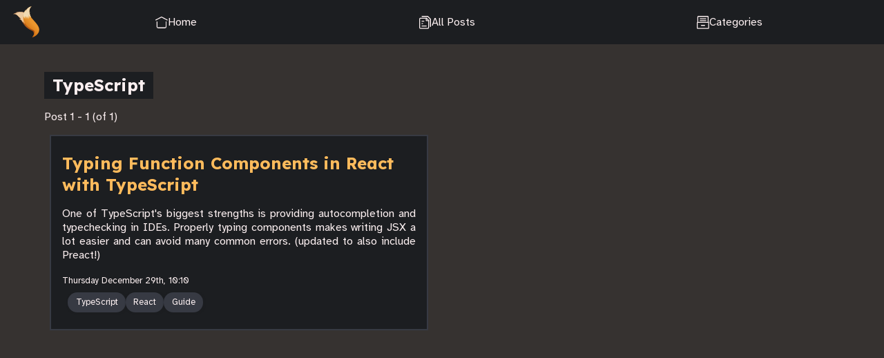

--- FILE ---
content_type: text/html; charset=utf-8
request_url: https://blog.mitsunee.com/category/typescript/1
body_size: 2481
content:
<!DOCTYPE html><html><head><meta charSet="utf-8"/><meta name="viewport" content="width=device-width"/><meta name="application-name" content="Mitsunee | Blog"/><meta property="og:site_name" content="Mitsunee | Blog"/><title>TypeScript | Mitsunee | Blog</title><meta property="og:title" content="TypeScript | Mitsunee | Blog"/><meta name="twitter:title" content="TypeScript | Mitsunee | Blog"/><meta name="description" content="All Posts in the &quot;TypeScript&quot; category"/><meta property="og:description" content="All Posts in the &quot;TypeScript&quot; category"/><meta name="twitter:description" content="All Posts in the &quot;TypeScript&quot; category"/><meta name="twitter:image" content="https://blog.mitsunee.com/assets/icons/icon-192.png"/><meta property="og:image" content="https://blog.mitsunee.com/assets/icons/icon-192.png"/><meta name="twitter:author" content="@Mitsunee"/><meta name="theme-color" content="#ffbb5c"/><link rel="canonical" href="https://blog.mitsunee.com/category/typescript/1"/><meta name="next-head-count" content="15"/><link rel="icon" href="/favicon.ico" sizes="any"/><link rel="icon" href="/assets/icons/icon.svg" type="image/svg+xml"/><link rel="apple-touch-icon" href="/assets/icons/apple-touch-icon.png"/><link rel="manifest" href="/manifest.webmanifest"/><link rel="preconnect" href="https://fonts.gstatic.com" crossorigin /><link rel="preload" href="/_next/static/css/15838e115fbfad4b.css" as="style" crossorigin=""/><link rel="stylesheet" href="/_next/static/css/15838e115fbfad4b.css" crossorigin="" data-n-g=""/><link rel="preload" href="/_next/static/css/ab37b4b54d1fc761.css" as="style" crossorigin=""/><link rel="stylesheet" href="/_next/static/css/ab37b4b54d1fc761.css" crossorigin="" data-n-p=""/><noscript data-n-css=""></noscript><script defer="" crossorigin="" nomodule="" src="/_next/static/chunks/polyfills-c67a75d1b6f99dc8.js"></script><script src="/_next/static/chunks/webpack-fd8027ecb5121007.js" defer="" crossorigin=""></script><script src="/_next/static/chunks/framework-5e6cd6bab15b9e94.js" defer="" crossorigin=""></script><script src="/_next/static/chunks/main-25b71f4ea13f4220.js" defer="" crossorigin=""></script><script src="/_next/static/chunks/pages/_app-81d46c75adf37fd5.js" defer="" crossorigin=""></script><script src="/_next/static/chunks/950-eefcf263e66f9466.js" defer="" crossorigin=""></script><script src="/_next/static/chunks/pages/category/%5Bslug%5D/%5Bpage%5D-03fc2fb7792e7c56.js" defer="" crossorigin=""></script><script src="/_next/static/F7Wsf34gPbUPMbSBRD27h/_buildManifest.js" defer="" crossorigin=""></script><script src="/_next/static/F7Wsf34gPbUPMbSBRD27h/_ssgManifest.js" defer="" crossorigin=""></script><style data-href="https://fonts.googleapis.com/css2?family=Atkinson+Hyperlegible:ital,wght@0,400;0,700;1,400&family=Lexend:wght@700&display=swap">@font-face{font-family:'Atkinson Hyperlegible';font-style:italic;font-weight:400;font-display:swap;src:url(https://fonts.gstatic.com/l/font?kit=9Bt43C1KxNDXMspQ1lPyU89-1h6ONRlW45G055Iu&skey=209171b646e5903f&v=v12) format('woff')}@font-face{font-family:'Atkinson Hyperlegible';font-style:normal;font-weight:400;font-display:swap;src:url(https://fonts.gstatic.com/l/font?kit=9Bt23C1KxNDXMspQ1lPyU89-1h6ONRlW45GE5g&skey=273537385173c67e&v=v12) format('woff')}@font-face{font-family:'Atkinson Hyperlegible';font-style:normal;font-weight:700;font-display:swap;src:url(https://fonts.gstatic.com/l/font?kit=9Bt73C1KxNDXMspQ1lPyU89-1h6ONRlW45G8WbcNcA&skey=3ae445b41f9cedcf&v=v12) format('woff')}@font-face{font-family:'Lexend';font-style:normal;font-weight:700;font-display:swap;src:url(https://fonts.gstatic.com/l/font?kit=wlptgwvFAVdoq2_F94zlCfv0bz1WC9wR_LM&skey=77476a9438b362c8&v=v26) format('woff')}@font-face{font-family:'Atkinson Hyperlegible';font-style:italic;font-weight:400;font-display:swap;src:url(https://fonts.gstatic.com/s/atkinsonhyperlegible/v12/9Bt43C1KxNDXMspQ1lPyU89-1h6ONRlW45G056IkUwCgblWmLWQ.woff2) format('woff2');unicode-range:U+0100-02BA,U+02BD-02C5,U+02C7-02CC,U+02CE-02D7,U+02DD-02FF,U+0304,U+0308,U+0329,U+1D00-1DBF,U+1E00-1E9F,U+1EF2-1EFF,U+2020,U+20A0-20AB,U+20AD-20C0,U+2113,U+2C60-2C7F,U+A720-A7FF}@font-face{font-family:'Atkinson Hyperlegible';font-style:italic;font-weight:400;font-display:swap;src:url(https://fonts.gstatic.com/s/atkinsonhyperlegible/v12/9Bt43C1KxNDXMspQ1lPyU89-1h6ONRlW45G056IqUwCgblWm.woff2) format('woff2');unicode-range:U+0000-00FF,U+0131,U+0152-0153,U+02BB-02BC,U+02C6,U+02DA,U+02DC,U+0304,U+0308,U+0329,U+2000-206F,U+20AC,U+2122,U+2191,U+2193,U+2212,U+2215,U+FEFF,U+FFFD}@font-face{font-family:'Atkinson Hyperlegible';font-style:normal;font-weight:400;font-display:swap;src:url(https://fonts.gstatic.com/s/atkinsonhyperlegible/v12/9Bt23C1KxNDXMspQ1lPyU89-1h6ONRlW45G07JIoWQeCbGWn.woff2) format('woff2');unicode-range:U+0100-02BA,U+02BD-02C5,U+02C7-02CC,U+02CE-02D7,U+02DD-02FF,U+0304,U+0308,U+0329,U+1D00-1DBF,U+1E00-1E9F,U+1EF2-1EFF,U+2020,U+20A0-20AB,U+20AD-20C0,U+2113,U+2C60-2C7F,U+A720-A7FF}@font-face{font-family:'Atkinson Hyperlegible';font-style:normal;font-weight:400;font-display:swap;src:url(https://fonts.gstatic.com/s/atkinsonhyperlegible/v12/9Bt23C1KxNDXMspQ1lPyU89-1h6ONRlW45G04pIoWQeCbA.woff2) format('woff2');unicode-range:U+0000-00FF,U+0131,U+0152-0153,U+02BB-02BC,U+02C6,U+02DA,U+02DC,U+0304,U+0308,U+0329,U+2000-206F,U+20AC,U+2122,U+2191,U+2193,U+2212,U+2215,U+FEFF,U+FFFD}@font-face{font-family:'Atkinson Hyperlegible';font-style:normal;font-weight:700;font-display:swap;src:url(https://fonts.gstatic.com/s/atkinsonhyperlegible/v12/9Bt73C1KxNDXMspQ1lPyU89-1h6ONRlW45G8Wbc9eiWPRl-uFV24.woff2) format('woff2');unicode-range:U+0100-02BA,U+02BD-02C5,U+02C7-02CC,U+02CE-02D7,U+02DD-02FF,U+0304,U+0308,U+0329,U+1D00-1DBF,U+1E00-1E9F,U+1EF2-1EFF,U+2020,U+20A0-20AB,U+20AD-20C0,U+2113,U+2C60-2C7F,U+A720-A7FF}@font-face{font-family:'Atkinson Hyperlegible';font-style:normal;font-weight:700;font-display:swap;src:url(https://fonts.gstatic.com/s/atkinsonhyperlegible/v12/9Bt73C1KxNDXMspQ1lPyU89-1h6ONRlW45G8Wbc9dCWPRl-uFQ.woff2) format('woff2');unicode-range:U+0000-00FF,U+0131,U+0152-0153,U+02BB-02BC,U+02C6,U+02DA,U+02DC,U+0304,U+0308,U+0329,U+2000-206F,U+20AC,U+2122,U+2191,U+2193,U+2212,U+2215,U+FEFF,U+FFFD}@font-face{font-family:'Lexend';font-style:normal;font-weight:700;font-display:swap;src:url(https://fonts.gstatic.com/l/font?kit=wlptgwvFAVdoq2_F94zlCfv0bz1WC9wRzLhnfICrCEswgqSP&skey=77476a9438b362c8&v=v26) format('woff');unicode-range:U+0102-0103,U+0110-0111,U+0128-0129,U+0168-0169,U+01A0-01A1,U+01AF-01B0,U+0300-0301,U+0303-0304,U+0308-0309,U+0323,U+0329,U+1EA0-1EF9,U+20AB}@font-face{font-family:'Lexend';font-style:normal;font-weight:700;font-display:swap;src:url(https://fonts.gstatic.com/l/font?kit=wlptgwvFAVdoq2_F94zlCfv0bz1WC9wRzLlnfICrCEswgqSP&skey=77476a9438b362c8&v=v26) format('woff');unicode-range:U+0100-02BA,U+02BD-02C5,U+02C7-02CC,U+02CE-02D7,U+02DD-02FF,U+0304,U+0308,U+0329,U+1D00-1DBF,U+1E00-1E9F,U+1EF2-1EFF,U+2020,U+20A0-20AB,U+20AD-20C0,U+2113,U+2C60-2C7F,U+A720-A7FF}@font-face{font-family:'Lexend';font-style:normal;font-weight:700;font-display:swap;src:url(https://fonts.gstatic.com/l/font?kit=wlptgwvFAVdoq2_F94zlCfv0bz1WC9wRzLdnfICrCEswgg&skey=77476a9438b362c8&v=v26) format('woff');unicode-range:U+0000-00FF,U+0131,U+0152-0153,U+02BB-02BC,U+02C6,U+02DA,U+02DC,U+0304,U+0308,U+0329,U+2000-206F,U+20AC,U+2122,U+2191,U+2193,U+2212,U+2215,U+FEFF,U+FFFD}</style></head><body><div id="__next"><header class="Layout_header__h_CSV"><a title="Mitsunee | Blog" class="Layout_logo__BC2EU" href="/"><img alt="Mitsunee" src="/assets/icons/icon.svg"/></a><ul class="Layout_nav__WiguE Layout_navHorizontal__cXRhQ" role="navigation" aria-label="Main"><li><a class="" href="/"><span class="Layout_icon__MwXpc" style="--bg:url(&quot;/_next/static/media/home.c7e25478.svg&quot;)"></span>Home</a></li><li><a class="" href="/posts/1"><span class="Layout_icon__MwXpc" style="--bg:url(&quot;/_next/static/media/multiple-pages.9004fce2.svg&quot;)"></span>All Posts</a></li><li><a class="" href="/categories"><span class="Layout_icon__MwXpc" style="--bg:url(&quot;/_next/static/media/archive.a5802e21.svg&quot;)"></span>Categories</a></li></ul><button class="Layout_mobile__fEDgf"><span class="Layout_icon__MwXpc" style="--bg:url(&quot;/_next/static/media/menu.df4bf860.svg&quot;)"></span><ul class="Layout_nav__WiguE Layout_navVertical__FXp8c" role="navigation" aria-label="Main"><li><a class="" href="/"><span class="Layout_icon__MwXpc" style="--bg:url(&quot;/_next/static/media/home.c7e25478.svg&quot;)"></span>Home</a></li><li><a class="" href="/posts/1"><span class="Layout_icon__MwXpc" style="--bg:url(&quot;/_next/static/media/multiple-pages.9004fce2.svg&quot;)"></span>All Posts</a></li><li><a class="" href="/categories"><span class="Layout_icon__MwXpc" style="--bg:url(&quot;/_next/static/media/archive.a5802e21.svg&quot;)"></span>Categories</a></li></ul></button></header><main><section class="content-section"><h1 class="headline">TypeScript</h1><p>Post 1 - 1 (of 1)</p><div class="PostCard_grid__54RrX"><article class="PostCard_card__qRHyA"><h1><a href="/post/typing-react-components">Typing Function Components in React with TypeScript</a></h1><p>One of TypeScript&#x27;s biggest strengths is providing autocompletion and typechecking in IDEs. Properly typing components makes writing JSX a lot easier and can avoid many common errors. (updated to also include Preact!)</p><time dateTime="2022-12-29T10:10:00.000Z">Thursday December 29th, 11:10</time><ul class="Tags_list__a0Kgi"><li title="TypeScript" class="Tags_item__BrVC7"><a class="Tags_tag__SQBQs" href="/category/typescript/1">TypeScript</a></li><li title="React" class="Tags_item__BrVC7"><a class="Tags_tag__SQBQs" href="/category/react/1">React</a></li><li title="Guide" class="Tags_item__BrVC7"><a class="Tags_tag__SQBQs" href="/category/guide/1">Guide</a></li></ul></article></div></section></main></div><script id="__NEXT_DATA__" type="application/json" crossorigin="">{"props":{"pageProps":{"pageInfo":{"current":{"page":1,"from":1,"to":1},"total":{"pages":1,"posts":1}},"posts":[{"title":"Typing Function Components in React with TypeScript","date":1672308600000,"editedAt":1673865840000,"description":"One of TypeScript's biggest strengths is providing autocompletion and typechecking in IDEs. Properly typing components makes writing JSX a lot easier and can avoid many common errors. (updated to also include Preact!)","tags":["typescript","react","guide"],"slug":"typing-react-components"}],"tags":{"typescript":"TypeScript","react":"React","guide":"Guide"},"slug":"typescript"},"__N_SSG":true},"page":"/category/[slug]/[page]","query":{"slug":"typescript","page":"1"},"buildId":"F7Wsf34gPbUPMbSBRD27h","isFallback":false,"gsp":true,"scriptLoader":[]}</script></body></html>

--- FILE ---
content_type: text/css; charset=utf-8
request_url: https://blog.mitsunee.com/_next/static/css/15838e115fbfad4b.css
body_size: 1685
content:
/*!
 *  Hack typeface https://github.com/source-foundry/Hack
 *  License: https://github.com/source-foundry/Hack/blob/master/LICENSE.md
 */@font-face{font-family:Hack;src:url(/assets/fonts/hack-regular.woff2?sha=3114f1256) format("woff2"),url(/assets/fonts/hack-regular.woff?sha=3114f1256) format("woff");font-weight:400;font-style:normal}@font-face{font-family:Hack;src:url(/assets/fonts/hack-bold.woff2?sha=3114f1256) format("woff2"),url(/assets/fonts/hack-bold.woff?sha=3114f1256) format("woff");font-weight:700;font-style:normal}@font-face{font-family:Hack;src:url(/assets/fonts/hack-italic.woff2?sha=3114f1256) format("woff2"),url(/assets/fonts/hack-italic.woff?sha=3114f1256) format("woff");font-weight:400;font-style:italic}@font-face{font-family:Hack;src:url(/assets/fonts/hack-bolditalic.woff2?sha=3114f1256) format("woff2"),url(/assets/fonts/hack-bolditalic.woff?sha=3114f1256) format("woff");font-weight:700;font-style:italic}:root{--dark:#1c1e21;--grey:#363230;--highlight:#373a43;--primary:#fbeff0;--accent:#ffbb5c;--hover:#e05281;--font-sans:"Atkinson Hyperlegible",sans-serif;--font-title:"Lexend",sans-serif;--font-mono:"Hack",monospace;--speed:250ms;--ease:ease-out;--hover-scale:1.075;--bar-height:4rem;--icon-size:3rem;--content-width:min(90vw,1480px)}body,html{min-height:100vh;max-width:100%;margin:0;padding:0}body{background-color:var(--grey);color:var(--primary);font-family:var(--font-sans),sans-serif;line-height:1.3em}#__next>main{display:flex;flex-flow:column nowrap;margin:auto;padding-top:1rem;padding-bottom:3rem;min-height:calc(100vh - var(--bar-height));width:100%}*{box-sizing:border-box;line-height:1.3em}a{-webkit-text-decoration:underline;text-decoration:underline;color:var(--primary);transition:color var(--speed) var(--ease)}a:hover{color:var(--hover)}h1,h2,h3{font-family:var(--font-title);font-weight:700}h1{font-size:1.5em}h2{font-size:1.25em}hr{border-width:0;border-top:1px solid var(--primary);margin:.5em 0}button,input{font-family:inherit}pre{white-space:pre;max-width:100%;margin-left:auto;margin-right:auto;overflow-x:auto}@media (min-width:992px){pre{white-space:pre-wrap;overflow-x:hidden}}@media (min-width:768px){pre{max-width:80%}}.content-section{margin:1rem auto}.content-columns,.content-section{width:100%;max-width:var(--content-width)}.content-columns{margin:auto}@media (min-width:992px){.content-columns{display:grid;grid-template-columns:1fr 1fr;grid-auto-rows:auto;grid-gap:1rem;gap:1rem}}.headline{width:-moz-max-content;width:max-content;max-width:100%;background-color:var(--dark);margin:.5rem 0;padding:.25rem .75rem}p{text-align:justify}img.emoji{height:1em;width:1em;margin:0 .05em 0 .1em;vertical-align:-.1em}code[class*=language-],p code,pre[class*=language-]{background:var(--dark);text-shadow:0 1px rgba(0,0,0,.3);font-family:var(--font-mono,monospace);line-height:1.5;-moz-tab-size:4;-o-tab-size:4;tab-size:4;hyphens:none}pre[class*=language-]{padding:1em;margin:.5em 0;overflow:auto;border-radius:.3em}pre[class*=language-] .namespace{opacity:.7}p code{font-size:.9em;padding:.1em;border-radius:.3em}.token.cdata,.token.comment,.token.doctype,.token.prolog{color:#778090}.token.punctuation{color:var(--primary)}.token.constant,.token.deleted,.token.keyword,.token.property,.token.symbol,.token.tag{color:#f92672}.token.boolean,.token.number{color:#ae81ff}.token.attr-name,.token.builtin,.token.char,.token.inserted,.token.selector,.token.string{color:#a6e22e}.token.entity,.token.operator,.token.url,.token.variable{color:#f8f8f2}.token.atrule,.token.attr-value,.token.function{color:#e6db74}.token.important,.token.regex{color:#fd971f}.token.bold,.token.important{font-weight:700}.token.italic{font-style:italic}.token.entity{cursor:help}.language-css .token.string,.style .token.string{color:var(--primary)}.Layout_header__h_CSV{background-color:var(--dark);width:100%;height:var(--bar-height);display:flex;align-items:center;padding:0 1rem}.Layout_logo__BC2EU{display:block;width:var(--icon-size);height:var(--icon-size)}.Layout_logo__BC2EU img{width:100%;height:100%;-o-object-fit:contain;object-fit:contain}.Layout_icon__MwXpc{width:1.2em;height:1.2em;-webkit-mask-image:var(--bg);mask-image:var(--bg);-webkit-mask-size:cover;mask-size:cover;background-color:currentColor;transition:background-color var(--speed) var(--ease)}.Layout_nav__WiguE{margin:0;list-style-type:none}.Layout_nav__WiguE li{list-style-type:none}.Layout_nav__WiguE a,.Layout_nav__WiguE li{display:flex;justify-content:center;align-items:center}.Layout_nav__WiguE a{gap:.2em .5ch;-webkit-text-decoration:none;text-decoration:none}.Layout_nav__WiguE a.Layout_curr__lkFYs{color:var(--accent)}.Layout_navHorizontal__cXRhQ{flex-grow:1;display:none;flex-flow:row wrap;justify-content:space-around;align-items:center;gap:.5rem .5ch;height:100%;padding:0}@media (min-width:768px){.Layout_navHorizontal__cXRhQ{display:flex}}.Layout_navVertical__FXp8c{display:none;flex-flow:column nowrap;font-size:1.2rem;gap:3rem .5ch;background-color:var(--dark);width:99vw;max-width:450px;max-height:80vh;padding:2rem 0;overflow-x:hidden;overflow-y:auto}.Layout_mobile__fEDgf{position:relative;height:80%;margin-left:auto;aspect-ratio:1;color:inherit;background-color:transparent;border:1px solid var(--highlight);border-radius:.5rem;transition:color var(--speed) var(--ease);cursor:pointer}.Layout_mobile__fEDgf:hover{color:var(--hover)}.Layout_mobile__fEDgf:focus,.Layout_mobile__fEDgf:focus-within{color:var(--accent)}.Layout_mobile__fEDgf:focus-within>.Layout_nav__WiguE,.Layout_mobile__fEDgf:focus>.Layout_nav__WiguE{display:flex}.Layout_mobile__fEDgf>.Layout_icon__MwXpc{position:absolute;top:20%;right:20%;bottom:20%;left:20%;width:60%;height:60%}.Layout_mobile__fEDgf>.Layout_nav__WiguE{position:absolute;right:0;top:120%}@media (min-width:768px){.Layout_mobile__fEDgf{display:none}}

--- FILE ---
content_type: text/css; charset=utf-8
request_url: https://blog.mitsunee.com/_next/static/css/ab37b4b54d1fc761.css
body_size: 683
content:
.Tags_list__a0Kgi{list-style:none;margin:.5rem;padding:0;display:flex;flex-flow:row wrap;gap:1.2em 1.2ch;justify-content:flex-start;align-items:center}.Tags_item__BrVC7{list-style:none}.Tags_tag__SQBQs{display:block;padding:.5em 1.25ch;width:-moz-fit-content;width:fit-content;max-width:100%;font-size:.8em;border-radius:1rem;text-align:center;background-color:var(--highlight);box-shadow:1px 1px 3px var(--dark);-webkit-text-decoration:none;text-decoration:none}@media (min-width:512px){.Tags_tag__SQBQs{min-width:-moz-max-content;min-width:max-content}}.PostCard_grid__54RrX{display:grid;width:100%;grid-template-columns:minmax(90%,400px);grid-auto-rows:auto;justify-content:center;grid-gap:1.5rem;gap:1.5rem;margin:1rem 0}@media (min-width:768px){.PostCard_grid__54RrX{grid-template-columns:repeat(2,47.5%);justify-content:space-around}}.PostCard_card__qRHyA{border:2px solid var(--highlight);background-color:var(--dark);padding:1rem;transition:transform var(--speed) var(--ease)}.PostCard_card__qRHyA:hover{transform:scale(var(--hover-scale))}.PostCard_card__qRHyA h1{margin:.5rem 0}.PostCard_card__qRHyA h1 a{-webkit-text-decoration:none;text-decoration:none;color:var(--accent);transition:color var(--speed) var(--ease)}.PostCard_card__qRHyA h1 a:hover{color:var(--hover)}.PostCard_card__qRHyA time{font-size:.8em}:where(.Button_button__X1Dds){display:flex;justify-content:center;align-items:center;max-width:100%;padding:.33em 1ch;margin:0 .25ch;background-color:var(--dark);border:1px solid var(--highlight);border-radius:.5em;box-shadow:1px 1px 3px var(--dark);color:inherit;font-size:1.1em;transition:transform var(--speed) var(--ease)}:where(.Button_button__X1Dds):not(.Button_disabled__noFRF):hover{transform:scale(var(--hover-scale))}:where(.Button_button__X1Dds):not(.Button_disabled__noFRF):hover .Button_inner__oFSlv{color:var(--hover)}:where(.Button_button__X1Dds):focus .Button_inner__oFSlv{color:var(--accent)}.Button_disabled__noFRF:where(.Button_button__X1Dds){opacity:.5}.Button_disabled__noFRF:where(.Button_button__X1Dds):hover{cursor:not-allowed}.Button_inner__oFSlv{width:100%;display:flex;flex-flow:row nowrap;align-items:center;gap:.2em .5ch;font-size:1em;min-height:1.3em;transition:color var(--speed) var(--ease);color:inherit}.Button_inner__oFSlv .Button_img__ZVeZs,.Button_inner__oFSlv .Button_mask__d1UnW{display:block}.Button_inner__oFSlv .Button_img__ZVeZs{height:1.2em;width:auto}.Button_inner__oFSlv .Button_mask__d1UnW{width:1.2em;height:1.2em;-webkit-mask-image:var(--bg);mask-image:var(--bg);-webkit-mask-size:cover;mask-size:cover;background-color:currentColor;transition:background-color var(--speed) var(--ease)}.Button_link__Y1Wfj{-webkit-text-decoration:none;text-decoration:none;width:-moz-max-content;width:max-content;max-width:100%;color:inherit;transition:transform var(--speed) var(--ease)}.Pagination_wrapper__H2Wp2{display:flex;flex-flow:row nowrap;align-items:center;gap:1ch}.Pagination_btnCurr__NAg0T{color:var(--hover)}.Pagination_btnBlank__zEtDV{background-color:transparent;border-color:transparent;color:var(--primary);--hover:--primary;--hover-scale:1;--accent:--primary;box-shadow:none}

--- FILE ---
content_type: text/css; charset=utf-8
request_url: https://blog.mitsunee.com/_next/static/css/ab37b4b54d1fc761.css
body_size: 664
content:
.Tags_list__a0Kgi{list-style:none;margin:.5rem;padding:0;display:flex;flex-flow:row wrap;gap:1.2em 1.2ch;justify-content:flex-start;align-items:center}.Tags_item__BrVC7{list-style:none}.Tags_tag__SQBQs{display:block;padding:.5em 1.25ch;width:-moz-fit-content;width:fit-content;max-width:100%;font-size:.8em;border-radius:1rem;text-align:center;background-color:var(--highlight);box-shadow:1px 1px 3px var(--dark);-webkit-text-decoration:none;text-decoration:none}@media (min-width:512px){.Tags_tag__SQBQs{min-width:-moz-max-content;min-width:max-content}}.PostCard_grid__54RrX{display:grid;width:100%;grid-template-columns:minmax(90%,400px);grid-auto-rows:auto;justify-content:center;grid-gap:1.5rem;gap:1.5rem;margin:1rem 0}@media (min-width:768px){.PostCard_grid__54RrX{grid-template-columns:repeat(2,47.5%);justify-content:space-around}}.PostCard_card__qRHyA{border:2px solid var(--highlight);background-color:var(--dark);padding:1rem;transition:transform var(--speed) var(--ease)}.PostCard_card__qRHyA:hover{transform:scale(var(--hover-scale))}.PostCard_card__qRHyA h1{margin:.5rem 0}.PostCard_card__qRHyA h1 a{-webkit-text-decoration:none;text-decoration:none;color:var(--accent);transition:color var(--speed) var(--ease)}.PostCard_card__qRHyA h1 a:hover{color:var(--hover)}.PostCard_card__qRHyA time{font-size:.8em}:where(.Button_button__X1Dds){display:flex;justify-content:center;align-items:center;max-width:100%;padding:.33em 1ch;margin:0 .25ch;background-color:var(--dark);border:1px solid var(--highlight);border-radius:.5em;box-shadow:1px 1px 3px var(--dark);color:inherit;font-size:1.1em;transition:transform var(--speed) var(--ease)}:where(.Button_button__X1Dds):not(.Button_disabled__noFRF):hover{transform:scale(var(--hover-scale))}:where(.Button_button__X1Dds):not(.Button_disabled__noFRF):hover .Button_inner__oFSlv{color:var(--hover)}:where(.Button_button__X1Dds):focus .Button_inner__oFSlv{color:var(--accent)}.Button_disabled__noFRF:where(.Button_button__X1Dds){opacity:.5}.Button_disabled__noFRF:where(.Button_button__X1Dds):hover{cursor:not-allowed}.Button_inner__oFSlv{width:100%;display:flex;flex-flow:row nowrap;align-items:center;gap:.2em .5ch;font-size:1em;min-height:1.3em;transition:color var(--speed) var(--ease);color:inherit}.Button_inner__oFSlv .Button_img__ZVeZs,.Button_inner__oFSlv .Button_mask__d1UnW{display:block}.Button_inner__oFSlv .Button_img__ZVeZs{height:1.2em;width:auto}.Button_inner__oFSlv .Button_mask__d1UnW{width:1.2em;height:1.2em;-webkit-mask-image:var(--bg);mask-image:var(--bg);-webkit-mask-size:cover;mask-size:cover;background-color:currentColor;transition:background-color var(--speed) var(--ease)}.Button_link__Y1Wfj{-webkit-text-decoration:none;text-decoration:none;width:-moz-max-content;width:max-content;max-width:100%;color:inherit;transition:transform var(--speed) var(--ease)}.Pagination_wrapper__H2Wp2{display:flex;flex-flow:row nowrap;align-items:center;gap:1ch}.Pagination_btnCurr__NAg0T{color:var(--hover)}.Pagination_btnBlank__zEtDV{background-color:transparent;border-color:transparent;color:var(--primary);--hover:--primary;--hover-scale:1;--accent:--primary;box-shadow:none}

--- FILE ---
content_type: text/css; charset=utf-8
request_url: https://blog.mitsunee.com/_next/static/css/628196900faef237.css
body_size: 824
content:
#SocialsBar_socials___iyuC{width:100%;min-height:var(--bar-height);padding:1rem var(--bar-height);margin:1rem 0;display:flex;flex-flow:row wrap;align-items:center;justify-content:center;gap:.5rem 1rem;background-color:var(--dark)}.SocialsBar_item__iSBdt{display:block;position:relative;width:var(--icon-size);height:var(--icon-size);transition:transform var(--speed) var(--ease)}.SocialsBar_item__iSBdt:hover{transform:scale(var(--hover-scale))}.SocialsBar_item__iSBdt:hover .SocialsBar_inner__MGV_L{background-color:var(--hover)}.SocialsBar_item__iSBdt:before{display:block;background-color:#373a43;position:absolute;top:2px;right:2px;bottom:2px;left:2px;z-index:1;border-radius:3px;content:""}.SocialsBar_item__iSBdt .SocialsBar_inner__MGV_L{position:absolute;top:8px;right:8px;bottom:8px;left:8px;z-index:2;-webkit-mask-image:var(--bg);mask-image:var(--bg);-webkit-mask-size:cover;mask-size:cover;background-color:var(--primary);transition:background-color var(--speed) var(--ease)}.Hero_logo__kD7vN{display:block;width:600px;min-width:min(600px,40vw);max-width:80vw;height:auto;margin:auto}.Hero_logo__kD7vN+p{text-align:center;font-size:1.2em}.Tags_list__a0Kgi{list-style:none;margin:.5rem;padding:0;display:flex;flex-flow:row wrap;gap:1.2em 1.2ch;justify-content:flex-start;align-items:center}.Tags_item__BrVC7{list-style:none}.Tags_tag__SQBQs{display:block;padding:.5em 1.25ch;width:-moz-fit-content;width:fit-content;max-width:100%;font-size:.8em;border-radius:1rem;text-align:center;background-color:var(--highlight);box-shadow:1px 1px 3px var(--dark);-webkit-text-decoration:none;text-decoration:none}@media (min-width:512px){.Tags_tag__SQBQs{min-width:-moz-max-content;min-width:max-content}}.PostCard_grid__54RrX{display:grid;width:100%;grid-template-columns:minmax(90%,400px);grid-auto-rows:auto;justify-content:center;grid-gap:1.5rem;gap:1.5rem;margin:1rem 0}@media (min-width:768px){.PostCard_grid__54RrX{grid-template-columns:repeat(2,47.5%);justify-content:space-around}}.PostCard_card__qRHyA{border:2px solid var(--highlight);background-color:var(--dark);padding:1rem;transition:transform var(--speed) var(--ease)}.PostCard_card__qRHyA:hover{transform:scale(var(--hover-scale))}.PostCard_card__qRHyA h1{margin:.5rem 0}.PostCard_card__qRHyA h1 a{-webkit-text-decoration:none;text-decoration:none;color:var(--accent);transition:color var(--speed) var(--ease)}.PostCard_card__qRHyA h1 a:hover{color:var(--hover)}.PostCard_card__qRHyA time{font-size:.8em}:where(.Button_button__X1Dds){display:flex;justify-content:center;align-items:center;max-width:100%;padding:.33em 1ch;margin:0 .25ch;background-color:var(--dark);border:1px solid var(--highlight);border-radius:.5em;box-shadow:1px 1px 3px var(--dark);color:inherit;font-size:1.1em;transition:transform var(--speed) var(--ease)}:where(.Button_button__X1Dds):not(.Button_disabled__noFRF):hover{transform:scale(var(--hover-scale))}:where(.Button_button__X1Dds):not(.Button_disabled__noFRF):hover .Button_inner__oFSlv{color:var(--hover)}:where(.Button_button__X1Dds):focus .Button_inner__oFSlv{color:var(--accent)}.Button_disabled__noFRF:where(.Button_button__X1Dds){opacity:.5}.Button_disabled__noFRF:where(.Button_button__X1Dds):hover{cursor:not-allowed}.Button_inner__oFSlv{width:100%;display:flex;flex-flow:row nowrap;align-items:center;gap:.2em .5ch;font-size:1em;min-height:1.3em;transition:color var(--speed) var(--ease);color:inherit}.Button_inner__oFSlv .Button_img__ZVeZs,.Button_inner__oFSlv .Button_mask__d1UnW{display:block}.Button_inner__oFSlv .Button_img__ZVeZs{height:1.2em;width:auto}.Button_inner__oFSlv .Button_mask__d1UnW{width:1.2em;height:1.2em;-webkit-mask-image:var(--bg);mask-image:var(--bg);-webkit-mask-size:cover;mask-size:cover;background-color:currentColor;transition:background-color var(--speed) var(--ease)}.Button_link__Y1Wfj{-webkit-text-decoration:none;text-decoration:none;width:-moz-max-content;width:max-content;max-width:100%;color:inherit;transition:transform var(--speed) var(--ease)}.Home_buttons__vw0M6{display:flex;flex-flow:row wrap;justify-content:center;gap:1em .5ch}

--- FILE ---
content_type: text/css; charset=utf-8
request_url: https://blog.mitsunee.com/_next/static/css/42c1bf60cf59dac4.css
body_size: 316
content:
.Tags_list__a0Kgi{list-style:none;margin:.5rem;padding:0;display:flex;flex-flow:row wrap;gap:1.2em 1.2ch;justify-content:flex-start;align-items:center}.Tags_item__BrVC7{list-style:none}.Tags_tag__SQBQs{display:block;padding:.5em 1.25ch;width:-moz-fit-content;width:fit-content;max-width:100%;font-size:.8em;border-radius:1rem;text-align:center;background-color:var(--highlight);box-shadow:1px 1px 3px var(--dark);-webkit-text-decoration:none;text-decoration:none}@media (min-width:512px){.Tags_tag__SQBQs{min-width:-moz-max-content;min-width:max-content}}.PostCard_grid__54RrX{display:grid;width:100%;grid-template-columns:minmax(90%,400px);grid-auto-rows:auto;justify-content:center;grid-gap:1.5rem;gap:1.5rem;margin:1rem 0}@media (min-width:768px){.PostCard_grid__54RrX{grid-template-columns:repeat(2,47.5%);justify-content:space-around}}.PostCard_card__qRHyA{border:2px solid var(--highlight);background-color:var(--dark);padding:1rem;transition:transform var(--speed) var(--ease)}.PostCard_card__qRHyA:hover{transform:scale(var(--hover-scale))}.PostCard_card__qRHyA h1{margin:.5rem 0}.PostCard_card__qRHyA h1 a{-webkit-text-decoration:none;text-decoration:none;color:var(--accent);transition:color var(--speed) var(--ease)}.PostCard_card__qRHyA h1 a:hover{color:var(--hover)}.PostCard_card__qRHyA time{font-size:.8em}.CategoriesPage_card__9zfD5{border:2px solid var(--highlight);background-color:var(--dark);padding:1rem;transition:transform var(--speed) var(--ease)}.CategoriesPage_card__9zfD5:hover{transform:scale(var(--hover-scale))}.CategoriesPage_card__9zfD5 h1{margin:.5rem 0}.CategoriesPage_card__9zfD5 h1 a{-webkit-text-decoration:none;text-decoration:none;color:var(--accent);transition:color var(--speed) var(--ease)}.CategoriesPage_card__9zfD5 h1 a:hover{color:var(--hover)}.CategoriesPage_card__9zfD5 p.CategoriesPage_info__gvEZg{font-size:.8em}

--- FILE ---
content_type: text/css; charset=utf-8
request_url: https://blog.mitsunee.com/_next/static/css/46a011a10f6c0f1b.css
body_size: 518
content:
.Tags_list__a0Kgi{list-style:none;margin:.5rem;padding:0;display:flex;flex-flow:row wrap;gap:1.2em 1.2ch;justify-content:flex-start;align-items:center}.Tags_item__BrVC7{list-style:none}.Tags_tag__SQBQs{display:block;padding:.5em 1.25ch;width:-moz-fit-content;width:fit-content;max-width:100%;font-size:.8em;border-radius:1rem;text-align:center;background-color:var(--highlight);box-shadow:1px 1px 3px var(--dark);-webkit-text-decoration:none;text-decoration:none}@media (min-width:512px){.Tags_tag__SQBQs{min-width:-moz-max-content;min-width:max-content}}.PostCard_grid__54RrX{display:grid;width:100%;grid-template-columns:minmax(90%,400px);grid-auto-rows:auto;justify-content:center;grid-gap:1.5rem;gap:1.5rem;margin:1rem 0}@media (min-width:768px){.PostCard_grid__54RrX{grid-template-columns:repeat(2,47.5%);justify-content:space-around}}.PostCard_card__qRHyA{border:2px solid var(--highlight);background-color:var(--dark);padding:1rem;transition:transform var(--speed) var(--ease)}.PostCard_card__qRHyA:hover{transform:scale(var(--hover-scale))}.PostCard_card__qRHyA h1{margin:.5rem 0}.PostCard_card__qRHyA h1 a{-webkit-text-decoration:none;text-decoration:none;color:var(--accent);transition:color var(--speed) var(--ease)}.PostCard_card__qRHyA h1 a:hover{color:var(--hover)}.PostCard_card__qRHyA time{font-size:.8em}#BlogPost_body__UWOIZ{display:flex;flex-flow:column nowrap;max-width:90%;margin:auto;--content-width:1280px}#BlogPost_body__UWOIZ pre[class*=language-],#BlogPost_body__UWOIZ table{max-width:100%;min-width:60%;margin:1.5rem auto}#BlogPost_body__UWOIZ h1,#BlogPost_body__UWOIZ h2{width:-moz-max-content;width:max-content;max-width:100%;background-color:var(--dark);margin:1rem 0;padding:.25rem .75rem}#BlogPost_body__UWOIZ>section>img:not([class=emoji]){display:block;max-width:80%;margin:auto}#BlogPost_body__UWOIZ table{border-collapse:collapse}#BlogPost_body__UWOIZ table tbody td,#BlogPost_body__UWOIZ table thead th{padding:.3em}#BlogPost_body__UWOIZ table tbody>tr:nth-of-type(2n) td,#BlogPost_body__UWOIZ table tbody>tr:nth-of-type(2n) th,#BlogPost_body__UWOIZ table thead>tr td,#BlogPost_body__UWOIZ table thead>tr th{background:var(--dark)}#BlogPost_body__UWOIZ table thead th{font-weight:700;font-size:1.1em}

--- FILE ---
content_type: application/javascript; charset=utf-8
request_url: https://blog.mitsunee.com/_next/static/chunks/pages/index-6e1071a04e5ef84d.js
body_size: 3161
content:
(self.webpackChunk_N_E=self.webpackChunk_N_E||[]).push([[405],{8312:function(t,e,n){(window.__NEXT_P=window.__NEXT_P||[]).push(["/",function(){return n(5556)}])},7321:function(t,e,n){"use strict";n.d(e,{E:function(){return AutoLink}});var i=n(2253),s=n(4932),r=n(7702),c=n(5893),a=n(1664),o=n.n(a);function AutoLink(t){var e=t.children,n=t.href,a=(0,r._)(t,["children","href"]);return n.startsWith("/")?(0,c.jsx)(o(),(0,s._)((0,i._)({href:n},a),{children:e})):"_blank"==a.target?(0,c.jsx)("a",(0,s._)((0,i._)({href:n},a),{rel:"noopener noreferrer",children:e})):(0,c.jsx)("a",(0,s._)((0,i._)({href:n},a),{children:e}))}},2113:function(t,e,n){"use strict";n.d(e,{K:function(){return ActionButton},Q:function(){return LinkButton}});var i=n(5893),s=n(5113),r=n(7321),c=n(2080),a=n.n(c);function ButtonIcon(t){var e=t.icon,n=t.title;return"mask"==t.mode?(0,i.jsx)("span",{className:a().mask,style:{"--bg":"url('".concat(e,"')")},title:n,"data-button-icon-type":"mask"}):(0,i.jsx)("img",{src:e,className:a().img,alt:n,title:n,"data-button-icon-type":"img"})}function ActionButton(t){var e=t.children,n=t.onClick,r=t.className,c=t.style,o=t.disabled,l=void 0!==o&&o,u=t.icon,d=t.title,h=t.mode;return(0,i.jsx)("button",{onClick:n,className:(0,s.Z)([a().button,l&&a().disabled,r]),style:c,"aria-disabled":l,children:(0,i.jsxs)("span",{className:a().inner,children:[u&&(0,i.jsx)(ButtonIcon,{icon:u,mode:h,title:d}),e&&(0,i.jsx)("span",{children:e})]})})}function LinkButton(t){var e=t.children,n=t.href,c=t.target,o=t.className,l=t.style,u=t.disabled,d=void 0!==u&&u,h=t.icon,m=t.title,f=t.mode;return(0,i.jsx)(r.E,{href:n,target:c,className:(0,s.Z)([a().button,a().link,d&&a().disabled,o]),style:l,"aria-disabled":d,children:(0,i.jsxs)("span",{className:a().inner,children:[h&&(0,i.jsx)(ButtonIcon,{icon:h,mode:f,title:m}),e&&(0,i.jsx)("span",{children:e})]})})}},4600:function(t,e,n){"use strict";n.d(e,{s:function(){return Headline}});var i=n(2253),s=n(4932),r=n(7702),c=n(5893),a=n(5113);function Headline(t){var e=t.children,n=t.className,o=(0,r._)(t,["children","className"]);return(0,c.jsx)("h1",(0,s._)((0,i._)({className:(0,a.Z)([n,"headline"])},o),{children:e}))}},2678:function(t,e,n){"use strict";n.d(e,{h:function(){return Meta}});var i=n(5893),s=n(9008),r=n.n(s),c=n(1163),a="blog.mitsunee.com";function Meta(t){var e=t.title,n=void 0===e?"Mitsunee | Blog":e,s=t.description,o=void 0===s?"Web Developer, music-addict and Linux user (Fedora/KDE) who plays FGO and watches entirely too much YouTube":s,l=t.image,u=void 0===l?"/assets/icons/icon-192.png":l,d=t.imageLarge,h=t.isError,m=(0,c.useRouter)(),f="".concat(u.startsWith("/")?"":"/").concat(u),g="https://".concat(a).concat(f);return(0,i.jsxs)(r(),{children:[(0,i.jsx)("meta",{name:"application-name",content:"Mitsunee | Blog"}),(0,i.jsx)("meta",{property:"og:site_name",content:"Mitsunee | Blog"}),(0,i.jsx)("title",{children:n}),(0,i.jsx)("meta",{property:"og:title",content:n}),(0,i.jsx)("meta",{name:"twitter:title",content:n}),(0,i.jsx)("meta",{name:"description",content:o}),(0,i.jsx)("meta",{property:"og:description",content:o}),(0,i.jsx)("meta",{name:"twitter:description",content:o}),(0,i.jsx)("meta",{name:"twitter:image",content:g}),(0,i.jsx)("meta",{property:"og:image",content:g}),void 0!==d&&d&&(0,i.jsx)("meta",{name:"twitter:card",content:"summary_large_image"}),(0,i.jsx)("meta",{name:"twitter:author",content:"@Mitsunee"}),(0,i.jsx)("meta",{name:"theme-color",content:"#ffbb5c"}),void 0!==h&&h&&(0,i.jsx)("meta",{name:"robots",content:"noindex,noarchive,none"}),(0,i.jsx)("link",{rel:"canonical",href:"https://".concat(a).concat(m.asPath)})]})}},8673:function(t,e,n){"use strict";n.d(e,{J:function(){return PostCardList},y:function(){return PostCard}});var i=n(1309),s=n(5893),r=n(7321),c=n(4600),a=n(7486),o=n.n(a),l=n(1481),u=n(7669),d=n(7218);function PostCardList(t){var e=t.children,n=t.title,i=t.description,r=t.pageInfo,a=void 0!==r&&r;return(0,s.jsxs)(l.$,{children:[(0,s.jsx)(c.s,{children:n}),i&&(0,s.jsx)("p",{children:i}),a&&(0,s.jsx)("p",{children:"Post ".concat(a.current.from," - ").concat(a.current.to," (of ").concat(a.total.posts,")")}),(0,s.jsx)("div",{className:o().grid,children:e})]})}function PostCard(t){return(0,s.jsxs)("article",{className:o().card,children:[(0,s.jsx)("h1",{children:(0,s.jsx)(r.E,{href:"/post/".concat(t.slug),children:t.title})}),t.description.split("\n").map(function(e,n){return(0,s.jsx)("p",{children:e},"".concat(t.slug,"-").concat(n))}),(0,s.jsx)(d.Q,{time:t.date}),(0,s.jsx)(u.P,{children:Object.entries(t.tags).map(function(t){var e=(0,i._)(t,2),n=e[0],r=e[1];return(0,s.jsx)(u.V,{slug:n,text:r},n)})})]})}},1481:function(t,e,n){"use strict";n.d(e,{$:function(){return Section}});var i=n(2253),s=n(4932),r=n(7702),c=n(5893),a=n(5113);function Section(t){var e=t.children,n=t.className,o=(0,r._)(t,["children","className"]);return(0,c.jsx)("section",(0,s._)((0,i._)({className:(0,a.Z)([n,"content-section"])},o),{children:e}))}},7669:function(t,e,n){"use strict";n.d(e,{P:function(){return TagList},V:function(){return Tag}});var i=n(5893),s=n(7294),r=n(7321),c=n(4862),a=n.n(c);function Tag(t){var e=t.text,n=t.slug,s=t.isList;return void 0!==s&&s?(0,i.jsx)("li",{title:e,className:a().item,children:(0,i.jsx)(r.E,{href:"/category/".concat(n,"/1"),className:a().tag,children:e})}):(0,i.jsx)("div",{title:e,children:(0,i.jsx)(r.E,{href:"/category/".concat(n,"/1"),className:a().tag,children:e})})}function TagList(t){var e=t.children;function forceIsList(t){return(0,s.cloneElement)(t,{isList:!0})}return(0,i.jsx)("ul",{className:a().list,children:Array.isArray(e)?e.map(forceIsList):forceIsList(e)})}},7218:function(t,e,n){"use strict";n.d(e,{Q:function(){return TimeDisplay}});var i=n(5893),s=n(1309),r=n(9402),c=n(7294);function TimeDisplay(t){var e,n,a,o=t.time,l=(n=(e=(0,s._)((0,c.useState)((0,r.Z)(o,"Europe/Berlin").format("nice-full-24")),2))[0],a=e[1],(0,c.useEffect)(function(){a((0,r.Z)(o).format("nice-full-24"))},[o]),n),u=(0,r.Z)(o).format("iso-utc");return(0,i.jsx)("time",{dateTime:u,children:l})}},5556:function(t,e,n){"use strict";n.r(e),n.d(e,{__N_SSG:function(){return L},default:function(){return Home}});var i=n(5893),s=n(5020),r=n(6701),c=n(4871),a=n.n(c),o=n(2678),l={src:"/_next/static/media/internet.d4f859d9.svg",height:24,width:24,blurWidth:0,blurHeight:0},u={src:"/_next/static/media/github.d9927f3d.svg",height:24,width:24,blurWidth:0,blurHeight:0},d={src:"/_next/static/media/npm.63b00588.svg",height:24,width:24,blurWidth:0,blurHeight:0},h={src:"/_next/static/media/twitter.23f0a59f.svg",height:24,width:24,blurWidth:0,blurHeight:0},m={src:"/_next/static/media/youtube.5b65642a.svg",height:24,width:24,blurWidth:0,blurHeight:0},f={src:"/_next/static/media/discord.061556e0.svg",height:24,width:24,blurWidth:0,blurHeight:0},g={src:"/_next/static/media/chat-bubble-check.fd662ddb.svg",height:24,width:24,blurWidth:0,blurHeight:0},_=n(1481),x=n(2253),j=n(4932),p=n(7702),v=n(5113),b=n(6979),w=n.n(b);function SocialsBar(t){var e=t.children;return(0,i.jsx)("div",{id:w().socials,children:e})}function SocialsBarItem(t){var e=t.src,n=t.hover,s=t.style,r=t.className,c=(0,p._)(t,["src","hover","style","className"]),a=(0,j._)((0,x._)({},void 0===s?{}:s),{"--bg":'url("'.concat("string"==typeof e?e:e.src,'")')});return n&&(a["--hover"]=n),(0,i.jsx)("a",(0,j._)((0,x._)({},c),{className:(0,v.Z)([w().item,r]),style:a,children:(0,i.jsx)("div",{className:w().inner})}))}var B=n(2790),N=n.n(B);function Hero(t){var e=t.description;return(0,i.jsxs)(i.Fragment,{children:[(0,i.jsxs)(_.$,{children:[(0,i.jsx)("img",{src:"/assets/logo.svg",alt:"Mitsunee",className:N().logo}),(0,i.jsx)("p",{children:e})]}),(0,i.jsxs)(SocialsBar,{children:[(0,i.jsx)(SocialsBarItem,{src:l,title:"Website",href:"https://www.mitsunee.com"}),(0,i.jsx)(SocialsBarItem,{src:u,title:"Github",href:"https://github.com/Mitsunee"}),(0,i.jsx)(SocialsBarItem,{src:d,title:"npm",href:"https://www.npmjs.com/~mitsunee"}),(0,i.jsx)(SocialsBarItem,{src:g,hover:"#6364FF",title:"Mastodon",href:"https://ieji.de/@mitsunee",rel:"me"}),(0,i.jsx)(SocialsBarItem,{src:h,hover:"#1DA1F2",title:"Twitter",href:"https://twitter.com/Mitsunee"}),(0,i.jsx)(SocialsBarItem,{src:m,hover:"red",title:"YouTube",href:"https://www.youtube.com/channel/UC0Yut3Dj47oaVMTlL_NM6IA"}),(0,i.jsx)(SocialsBarItem,{src:f,hover:"#5865F2",title:"Discord Server",href:"https://discord.gg/ZncPkjw"}),(0,i.jsx)(SocialsBarItem,{src:"/assets/icons/steam.svg",title:"Steam",href:"https://steamcommunity.com/id/mitsunee/"})]})]})}var y=n(8673),S=n(2113),k="Guides and Rants about Linux, Tech, Coding and Games",L=!0;function Home(t){var e=t.tags,n=t.posts;return(0,i.jsxs)(i.Fragment,{children:[(0,i.jsx)(o.h,{title:"Home | Mitsunee | Blog",description:k}),(0,i.jsx)(Hero,{description:k}),(0,i.jsxs)("p",{style:{textAlign:"center"},children:[(0,i.jsx)("b",{children:"Note:"})," This blog is not currently maintained and will be moving in the future."]}),(0,i.jsx)(y.J,{title:"Latest Posts",children:n.map(function(t){return(0,i.jsx)(y.y,{title:t.title,description:t.description,date:t.date,slug:t.slug,tags:Object.fromEntries(t.tags.map(function(t){return[t,e[t]]}))},t.slug)})}),(0,i.jsxs)(_.$,{className:a().buttons,children:[(0,i.jsx)(S.Q,{href:"/posts/1",icon:s.Z.src,mode:"mask",title:"Show all Posts",children:"Show all Posts"}),(0,i.jsx)(S.Q,{href:"/categories",icon:r.Z.src,mode:"mask",title:"Browse Categories",children:"Browse Categories"})]})]})}},2080:function(t){t.exports={button:"Button_button__X1Dds",disabled:"Button_disabled__noFRF",inner:"Button_inner__oFSlv",img:"Button_img__ZVeZs",mask:"Button_mask__d1UnW",link:"Button_link__Y1Wfj"}},2790:function(t){t.exports={logo:"Hero_logo__kD7vN"}},7486:function(t){t.exports={grid:"PostCard_grid__54RrX",card:"PostCard_card__qRHyA"}},6979:function(t){t.exports={socials:"SocialsBar_socials___iyuC",item:"SocialsBar_item__iSBdt",inner:"SocialsBar_inner__MGV_L"}},4862:function(t){t.exports={list:"Tags_list__a0Kgi",item:"Tags_item__BrVC7",tag:"Tags_tag__SQBQs"}},4871:function(t){t.exports={buttons:"Home_buttons__vw0M6"}}},function(t){t.O(0,[950,774,888,179],function(){return t(t.s=8312)}),_N_E=t.O()}]);

--- FILE ---
content_type: application/javascript; charset=utf-8
request_url: https://blog.mitsunee.com/_next/static/F7Wsf34gPbUPMbSBRD27h/_buildManifest.js
body_size: 70
content:
self.__BUILD_MANIFEST=function(s,c){return{__rewrites:{afterFiles:[],beforeFiles:[],fallback:[]},"/":[s,"static/css/628196900faef237.css","static/chunks/pages/index-6e1071a04e5ef84d.js"],"/404":["static/chunks/pages/404-5757ccfe160a629f.js"],"/500":["static/chunks/pages/500-5c5b29f1e8cecfa6.js"],"/_error":["static/chunks/pages/_error-08a9db0f433628d8.js"],"/categories":[s,"static/css/42c1bf60cf59dac4.css","static/chunks/pages/categories-306343220a44b416.js"],"/category/[slug]/[page]":[s,c,"static/chunks/pages/category/[slug]/[page]-03fc2fb7792e7c56.js"],"/post/[slug]":[s,"static/chunks/323-a06e4b00940e1b94.js","static/css/46a011a10f6c0f1b.css","static/chunks/pages/post/[slug]-095d7bbb34c7fae2.js"],"/posts/[page]":[s,c,"static/chunks/pages/posts/[page]-aff099d5376d01f7.js"],sortedPages:["/","/404","/500","/_app","/_error","/categories","/category/[slug]/[page]","/post/[slug]","/posts/[page]"]}}("static/chunks/950-eefcf263e66f9466.js","static/css/ab37b4b54d1fc761.css"),self.__BUILD_MANIFEST_CB&&self.__BUILD_MANIFEST_CB();

--- FILE ---
content_type: application/javascript; charset=utf-8
request_url: https://blog.mitsunee.com/_next/static/chunks/pages/posts/%5Bpage%5D-aff099d5376d01f7.js
body_size: 2746
content:
(self.webpackChunk_N_E=self.webpackChunk_N_E||[]).push([[410],{4822:function(t,n,e){(window.__NEXT_P=window.__NEXT_P||[]).push(["/posts/[page]",function(){return e(7564)}])},7321:function(t,n,e){"use strict";e.d(n,{E:function(){return AutoLink}});var r=e(2253),a=e(4932),i=e(7702),s=e(5893),c=e(1664),o=e.n(c);function AutoLink(t){var n=t.children,e=t.href,c=(0,i._)(t,["children","href"]);return e.startsWith("/")?(0,s.jsx)(o(),(0,a._)((0,r._)({href:e},c),{children:n})):"_blank"==c.target?(0,s.jsx)("a",(0,a._)((0,r._)({href:e},c),{rel:"noopener noreferrer",children:n})):(0,s.jsx)("a",(0,a._)((0,r._)({href:e},c),{children:n}))}},2113:function(t,n,e){"use strict";e.d(n,{K:function(){return ActionButton},Q:function(){return LinkButton}});var r=e(5893),a=e(5113),i=e(7321),s=e(2080),c=e.n(s);function ButtonIcon(t){var n=t.icon,e=t.title;return"mask"==t.mode?(0,r.jsx)("span",{className:c().mask,style:{"--bg":"url('".concat(n,"')")},title:e,"data-button-icon-type":"mask"}):(0,r.jsx)("img",{src:n,className:c().img,alt:e,title:e,"data-button-icon-type":"img"})}function ActionButton(t){var n=t.children,e=t.onClick,i=t.className,s=t.style,o=t.disabled,u=void 0!==o&&o,l=t.icon,d=t.title,m=t.mode;return(0,r.jsx)("button",{onClick:e,className:(0,a.Z)([c().button,u&&c().disabled,i]),style:s,"aria-disabled":u,children:(0,r.jsxs)("span",{className:c().inner,children:[l&&(0,r.jsx)(ButtonIcon,{icon:l,mode:m,title:d}),n&&(0,r.jsx)("span",{children:n})]})})}function LinkButton(t){var n=t.children,e=t.href,s=t.target,o=t.className,u=t.style,l=t.disabled,d=void 0!==l&&l,m=t.icon,f=t.title,g=t.mode;return(0,r.jsx)(i.E,{href:e,target:s,className:(0,a.Z)([c().button,c().link,d&&c().disabled,o]),style:u,"aria-disabled":d,children:(0,r.jsxs)("span",{className:c().inner,children:[m&&(0,r.jsx)(ButtonIcon,{icon:m,mode:g,title:f}),n&&(0,r.jsx)("span",{children:n})]})})}},4600:function(t,n,e){"use strict";e.d(n,{s:function(){return Headline}});var r=e(2253),a=e(4932),i=e(7702),s=e(5893),c=e(5113);function Headline(t){var n=t.children,e=t.className,o=(0,i._)(t,["children","className"]);return(0,s.jsx)("h1",(0,a._)((0,r._)({className:(0,c.Z)([e,"headline"])},o),{children:n}))}},2678:function(t,n,e){"use strict";e.d(n,{h:function(){return Meta}});var r=e(5893),a=e(9008),i=e.n(a),s=e(1163),c="blog.mitsunee.com";function Meta(t){var n=t.title,e=void 0===n?"Mitsunee | Blog":n,a=t.description,o=void 0===a?"Web Developer, music-addict and Linux user (Fedora/KDE) who plays FGO and watches entirely too much YouTube":a,u=t.image,l=void 0===u?"/assets/icons/icon-192.png":u,d=t.imageLarge,m=t.isError,f=(0,s.useRouter)(),g="".concat(l.startsWith("/")?"":"/").concat(l),h="https://".concat(c).concat(g);return(0,r.jsxs)(i(),{children:[(0,r.jsx)("meta",{name:"application-name",content:"Mitsunee | Blog"}),(0,r.jsx)("meta",{property:"og:site_name",content:"Mitsunee | Blog"}),(0,r.jsx)("title",{children:e}),(0,r.jsx)("meta",{property:"og:title",content:e}),(0,r.jsx)("meta",{name:"twitter:title",content:e}),(0,r.jsx)("meta",{name:"description",content:o}),(0,r.jsx)("meta",{property:"og:description",content:o}),(0,r.jsx)("meta",{name:"twitter:description",content:o}),(0,r.jsx)("meta",{name:"twitter:image",content:h}),(0,r.jsx)("meta",{property:"og:image",content:h}),void 0!==d&&d&&(0,r.jsx)("meta",{name:"twitter:card",content:"summary_large_image"}),(0,r.jsx)("meta",{name:"twitter:author",content:"@Mitsunee"}),(0,r.jsx)("meta",{name:"theme-color",content:"#ffbb5c"}),void 0!==m&&m&&(0,r.jsx)("meta",{name:"robots",content:"noindex,noarchive,none"}),(0,r.jsx)("link",{rel:"canonical",href:"https://".concat(c).concat(f.asPath)})]})}},1138:function(t,n,e){"use strict";e.d(n,{t:function(){return Pagination}});var r=e(5893),a=e(5113),i={src:"/_next/static/media/nav-arrow-left.6f4a25bd.svg"},s={src:"/_next/static/media/nav-arrow-right.df926eb7.svg"};function clamp({value:t,min:n,max:e}){return!isNaN(n)&&t<n?n:!isNaN(e)&&t>e?e:t}var c=e(2113),o=e(3192),u=e.n(o);function Pagination(t){var n=t.page,e=t.length,o=t.setPage,l=t.className;if(e<2)return null;var handleSetPage=function(t,n){n.preventDefault(),n.currentTarget.blur(),o(clamp({min:1,value:t,max:e}))},Wrapper=function(t){var o=t.children;return(0,r.jsxs)("div",{className:(0,a.Z)([u().wrapper,l]),children:[(0,r.jsx)(c.K,{onClick:function(t){return handleSetPage(n-1,t)},icon:i.src,mode:"mask",title:"Previous Page",disabled:n<=1}),o,(0,r.jsx)(c.K,{onClick:function(t){return handleSetPage(n+1,t)},icon:s.src,mode:"mask",title:"Next Page",disabled:n>=e})]})},PageButton=function(t){var e=t.toPage;return(0,r.jsx)(c.K,{onClick:function(t){return handleSetPage(e,t)},className:e==n?u().btnCurr:"",children:e})};return e<8?(0,r.jsx)(Wrapper,{children:Array.from({length:e},function(t,n){return(0,r.jsx)(PageButton,{toPage:n+1},n+1)})}):(0,r.jsxs)(Wrapper,{children:[(0,r.jsx)(PageButton,{toPage:1}),n>3&&(0,r.jsx)(c.K,{className:u().btnBlank,children:"…"}),[clamp({min:2,value:n-1,max:e-3}),clamp({min:3,value:n,max:e-2}),clamp({min:4,value:n+1,max:e-1})].map(function(t){return(0,r.jsx)(PageButton,{toPage:t},t)}),n<e-2&&(0,r.jsx)(c.K,{className:u().btnBlank,children:"…"}),(0,r.jsx)(PageButton,{toPage:e})]})}},8673:function(t,n,e){"use strict";e.d(n,{J:function(){return PostCardList},y:function(){return PostCard}});var r=e(1309),a=e(5893),i=e(7321),s=e(4600),c=e(7486),o=e.n(c),u=e(1481),l=e(7669),d=e(7218);function PostCardList(t){var n=t.children,e=t.title,r=t.description,i=t.pageInfo,c=void 0!==i&&i;return(0,a.jsxs)(u.$,{children:[(0,a.jsx)(s.s,{children:e}),r&&(0,a.jsx)("p",{children:r}),c&&(0,a.jsx)("p",{children:"Post ".concat(c.current.from," - ").concat(c.current.to," (of ").concat(c.total.posts,")")}),(0,a.jsx)("div",{className:o().grid,children:n})]})}function PostCard(t){return(0,a.jsxs)("article",{className:o().card,children:[(0,a.jsx)("h1",{children:(0,a.jsx)(i.E,{href:"/post/".concat(t.slug),children:t.title})}),t.description.split("\n").map(function(n,e){return(0,a.jsx)("p",{children:n},"".concat(t.slug,"-").concat(e))}),(0,a.jsx)(d.Q,{time:t.date}),(0,a.jsx)(l.P,{children:Object.entries(t.tags).map(function(t){var n=(0,r._)(t,2),e=n[0],i=n[1];return(0,a.jsx)(l.V,{slug:e,text:i},e)})})]})}},1481:function(t,n,e){"use strict";e.d(n,{$:function(){return Section}});var r=e(2253),a=e(4932),i=e(7702),s=e(5893),c=e(5113);function Section(t){var n=t.children,e=t.className,o=(0,i._)(t,["children","className"]);return(0,s.jsx)("section",(0,a._)((0,r._)({className:(0,c.Z)([e,"content-section"])},o),{children:n}))}},7669:function(t,n,e){"use strict";e.d(n,{P:function(){return TagList},V:function(){return Tag}});var r=e(5893),a=e(7294),i=e(7321),s=e(4862),c=e.n(s);function Tag(t){var n=t.text,e=t.slug,a=t.isList;return void 0!==a&&a?(0,r.jsx)("li",{title:n,className:c().item,children:(0,r.jsx)(i.E,{href:"/category/".concat(e,"/1"),className:c().tag,children:n})}):(0,r.jsx)("div",{title:n,children:(0,r.jsx)(i.E,{href:"/category/".concat(e,"/1"),className:c().tag,children:n})})}function TagList(t){var n=t.children;function forceIsList(t){return(0,a.cloneElement)(t,{isList:!0})}return(0,r.jsx)("ul",{className:c().list,children:Array.isArray(n)?n.map(forceIsList):forceIsList(n)})}},7218:function(t,n,e){"use strict";e.d(n,{Q:function(){return TimeDisplay}});var r=e(5893),a=e(1309),i=e(9402),s=e(7294);function TimeDisplay(t){var n,e,c,o=t.time,u=(e=(n=(0,a._)((0,s.useState)((0,i.Z)(o,"Europe/Berlin").format("nice-full-24")),2))[0],c=n[1],(0,s.useEffect)(function(){c((0,i.Z)(o).format("nice-full-24"))},[o]),e),l=(0,i.Z)(o).format("iso-utc");return(0,r.jsx)("time",{dateTime:l,children:u})}},7564:function(t,n,e){"use strict";e.r(n),e.d(n,{__N_SSG:function(){return u},default:function(){return PostIndexPage}});var r=e(5893),a=e(2678),i=e(8673),s=e(1138),c=e(1163),o=e(1481),u=!0;function PostIndexPage(t){var n=t.pageInfo,e=t.posts,u=t.tags,l=(0,c.useRouter)();return(0,r.jsxs)(r.Fragment,{children:[(0,r.jsx)(a.h,{title:"All Posts | Page ".concat(n.current.page," | Mitsunee | Blog"),description:"Browse all Posts"}),(0,r.jsx)(i.J,{title:"Page ".concat(n.current.page),pageInfo:n,children:e.map(function(t){return(0,r.jsx)(i.y,{title:t.title,description:t.description,date:t.date,slug:t.slug,tags:Object.fromEntries(t.tags.map(function(t){return[t,u[t]]}))},t.slug)})}),n.total.pages>1&&(0,r.jsx)(o.$,{children:(0,r.jsx)(s.t,{page:n.current.page,length:n.total.pages,setPage:function(t){l.push("/posts/".concat(t))}})})]})}},2080:function(t){t.exports={button:"Button_button__X1Dds",disabled:"Button_disabled__noFRF",inner:"Button_inner__oFSlv",img:"Button_img__ZVeZs",mask:"Button_mask__d1UnW",link:"Button_link__Y1Wfj"}},3192:function(t){t.exports={wrapper:"Pagination_wrapper__H2Wp2",btnCurr:"Pagination_btnCurr__NAg0T",btnBlank:"Pagination_btnBlank__zEtDV"}},7486:function(t){t.exports={grid:"PostCard_grid__54RrX",card:"PostCard_card__qRHyA"}},4862:function(t){t.exports={list:"Tags_list__a0Kgi",item:"Tags_item__BrVC7",tag:"Tags_tag__SQBQs"}}},function(t){t.O(0,[950,774,888,179],function(){return t(t.s=4822)}),_N_E=t.O()}]);

--- FILE ---
content_type: application/javascript; charset=utf-8
request_url: https://blog.mitsunee.com/_next/static/chunks/950-eefcf263e66f9466.js
body_size: 18184
content:
(self.webpackChunk_N_E=self.webpackChunk_N_E||[]).push([[950],{9008:function(n,a,r){n.exports=r(4605)},9402:function(n,a,r){"use strict";r.d(a,{Z:function(){return ft}});let e=(n,a,r)=>{let[o,i]=n.split("/"),[s,u]=i.split(":");return Date.UTC(r,o-1,s,u)-36e5*a},t=(n,a,r,o,i)=>{let s=new Date(n).getUTCFullYear(),u=e(a,i,s),l=e(r,o,s);return n>=u&&n<l};var o={"9|s":"2/dili,2/jayapura","9|n":"2/chita,2/khandyga,2/pyongyang,2/seoul,2/tokyo,2/yakutsk,11/palau,japan,rok","9.5|s|04/06:03->10/05:02":"4/adelaide,4/broken_hill,4/south,4/yancowinna","9.5|s":"4/darwin,4/north","8|s|03/13:01->10/02:00":"12/casey","8|s":"2/kuala_lumpur,2/makassar,2/singapore,4/perth,2/ujung_pandang,4/west,singapore","8|n":"2/brunei,2/hong_kong,2/irkutsk,2/kuching,2/macau,2/manila,2/shanghai,2/taipei,2/ulaanbaatar,2/chongqing,2/chungking,2/harbin,2/macao,2/ulan_bator,2/choibalsan,hongkong,prc,roc","8.75|s":"4/eucla","7|s":"12/davis,2/jakarta,9/christmas","7|n":"2/bangkok,2/barnaul,2/hovd,2/krasnoyarsk,2/novokuznetsk,2/novosibirsk,2/phnom_penh,2/pontianak,2/ho_chi_minh,2/tomsk,2/vientiane,2/saigon","6|s":"12/vostok","6|n":"2/bishkek,2/dhaka,2/omsk,2/thimphu,2/urumqi,9/chagos,2/dacca,2/kashgar,2/thimbu","6.5|n":"2/yangon,9/cocos,2/rangoon","5|s":"12/mawson,9/kerguelen","5|n":"2/almaty,2/aqtau,2/aqtobe,2/ashgabat,2/atyrau,2/dushanbe,2/karachi,2/oral,2/qyzylorda,2/qostanay,2/samarkand,2/tashkent,2/yekaterinburg,9/maldives,2/ashkhabad","5.75|n":"2/kathmandu,2/katmandu","5.5|n":"2/kolkata,2/colombo,2/calcutta","4|s":"9/reunion","4|n":"2/baku,2/dubai,2/muscat,2/tbilisi,2/yerevan,8/astrakhan,8/samara,8/saratov,8/ulyanovsk,8/volgograd,9/mahe,9/mauritius,2/volgograd","4.5|n":"2/kabul","3|s":"12/syowa,9/antananarivo","3|n|04/25:00->10/30:24":"0/cairo,egypt","3|n|04/12:02->10/25:02":"2/gaza,2/hebron","3|n|03/30:03->10/26:04":"2/famagusta,2/nicosia,8/athens,8/bucharest,8/helsinki,8/kyiv,8/mariehamn,8/riga,8/sofia,8/tallinn,8/uzhgorod,8/vilnius,8/zaporozhye,8/nicosia,8/kiev,eet","3|n|03/30:02->10/26:03":"8/chisinau,8/tiraspol","3|n|03/30:00->10/25:24":"2/beirut","3|n|03/28:02->10/26:02":"2/jerusalem,2/tel_aviv,israel","3|n":"0/addis_ababa,0/asmara,0/asmera,0/dar_es_salaam,0/djibouti,0/juba,0/kampala,0/mogadishu,0/nairobi,2/aden,2/amman,2/baghdad,2/bahrain,2/damascus,2/kuwait,2/qatar,2/riyadh,8/istanbul,8/kirov,8/minsk,8/moscow,8/simferopol,9/comoro,9/mayotte,2/istanbul,turkey,w-su","3.5|n":"2/tehran,iran","2|s|03/30:02->10/26:02":"12/troll","2|s":"0/gaborone,0/harare,0/johannesburg,0/lubumbashi,0/lusaka,0/maputo,0/maseru,0/mbabane","2|n|03/30:02->10/26:03":"0/ceuta,arctic/longyearbyen,8/amsterdam,8/andorra,8/belgrade,8/berlin,8/bratislava,8/brussels,8/budapest,8/busingen,8/copenhagen,8/gibraltar,8/ljubljana,8/luxembourg,8/madrid,8/malta,8/monaco,8/oslo,8/paris,8/podgorica,8/prague,8/rome,8/san_marino,8/sarajevo,8/skopje,8/stockholm,8/tirane,8/vaduz,8/vatican,8/vienna,8/warsaw,8/zagreb,8/zurich,3/jan_mayen,poland,cet,met","2|n":"0/blantyre,0/bujumbura,0/khartoum,0/kigali,0/tripoli,8/kaliningrad,libya","1|s":"0/brazzaville,0/kinshasa,0/luanda,0/windhoek","1|n|03/30:01->10/26:02":"3/canary,3/faroe,3/madeira,8/dublin,8/guernsey,8/isle_of_man,8/jersey,8/lisbon,8/london,3/faeroe,eire,8/belfast,gb-eire,gb,portugal,wet","1|n":"0/algiers,0/bangui,0/douala,0/lagos,0/libreville,0/malabo,0/ndjamena,0/niamey,0/porto-novo,0/tunis","14|n":"11/kiritimati","13|s":"11/apia,11/tongatapu","13|n":"11/enderbury,11/kanton,11/fakaofo","12|s|04/06:03->09/28:02":"12/mcmurdo,11/auckland,12/south_pole,nz","12|s":"11/fiji","12|n":"2/anadyr,2/kamchatka,2/srednekolymsk,11/funafuti,11/kwajalein,11/majuro,11/nauru,11/tarawa,11/wake,11/wallis,kwajalein","12.75|s|04/06:03->04/06:02":"11/chatham,nz-chat","11|s|04/06:03->10/05:02":"12/macquarie","11|s":"11/bougainville","11|n":"2/magadan,2/sakhalin,11/efate,11/guadalcanal,11/kosrae,11/noumea,11/pohnpei,11/ponape","11.5|n|04/06:03->10/05:02":"11/norfolk","10|s|04/06:03->10/05:02":"4/currie,4/hobart,4/melbourne,4/sydney,4/act,4/canberra,4/nsw,4/tasmania,4/victoria","10|s":"12/dumontdurville,4/brisbane,4/lindeman,11/port_moresby,4/queensland","10|n":"2/ust-nera,2/vladivostok,11/guam,11/saipan,11/chuuk,11/truk,11/yap","10.5|s|04/06:01->10/05:02":"4/lord_howe,4/lhi","0|s|02/23:03->04/06:02":"0/casablanca,0/el_aaiun","0|n|03/30:00->10/26:01":"3/azores","0|n|03/30:00->10/25:24":"1/scoresbysund","0|n":"0/abidjan,0/accra,0/bamako,0/banjul,0/bissau,0/conakry,0/dakar,0/freetown,0/lome,0/monrovia,0/nouakchott,0/ouagadougou,0/sao_tome,1/danmarkshavn,3/reykjavik,3/st_helena,13/gmt,13/utc,0/timbuktu,13/greenwich,13/uct,13/universal,13/zulu,gmt-0,gmt+0,gmt0,greenwich,iceland,uct,universal,utc,zulu,13/unknown,factory","-9|n|03/09:02->11/02:02":"1/adak,1/atka,us/aleutian","-9|n":"11/gambier","-9.5|n":"11/marquesas","-8|n|03/09:02->11/02:02":"1/anchorage,1/juneau,1/metlakatla,1/nome,1/sitka,1/yakutat,us/alaska","-8|n":"11/pitcairn","-7|n|03/09:02->11/02:02":"1/los_angeles,1/santa_isabel,1/tijuana,1/vancouver,1/ensenada,6/pacific,10/bajanorte,us/pacific-new,us/pacific","-7|n":"1/creston,1/dawson,1/dawson_creek,1/fort_nelson,1/hermosillo,1/mazatlan,1/phoenix,1/whitehorse,6/yukon,10/bajasur,us/arizona,mst","-6|s|04/05:22->09/06:22":"11/easter,7/easterisland","-6|n|04/07:02->10/27:02":"1/merida","-6|n|03/09:02->11/02:02":"1/boise,1/cambridge_bay,1/denver,1/edmonton,1/inuvik,1/north_dakota,1/ojinaga,1/ciudad_juarez,1/yellowknife,1/shiprock,6/mountain,navajo,us/mountain","-6|n":"1/bahia_banderas,1/belize,1/chihuahua,1/costa_rica,1/el_salvador,1/guatemala,1/managua,1/mexico_city,1/monterrey,1/regina,1/swift_current,1/tegucigalpa,11/galapagos,6/east-saskatchewan,6/saskatchewan,10/general","-5|s":"1/lima,1/rio_branco,1/porto_acre,5/acre","-5|n|03/09:02->11/02:02":"1/chicago,1/matamoros,1/menominee,1/rainy_river,1/rankin_inlet,1/resolute,1/winnipeg,1/indiana/knox,1/indiana/tell_city,1/north_dakota/beulah,1/north_dakota/center,1/north_dakota/new_salem,1/knox_in,6/central,us/central,us/indiana-starke","-5|n":"1/bogota,1/cancun,1/cayman,1/coral_harbour,1/eirunepe,1/guayaquil,1/jamaica,1/panama,1/atikokan,jamaica,est","-4|s|04/05:24->09/07:00":"1/santiago,7/continental","-4|s|03/22:24->10/05:00":"1/asuncion","-4|s":"1/campo_grande,1/cuiaba,1/la_paz,1/manaus,5/west","-4|n|03/09:02->11/02:02":"1/detroit,1/grand_turk,1/indiana,1/indianapolis,1/iqaluit,1/kentucky,1/louisville,1/montreal,1/nassau,1/new_york,1/nipigon,1/pangnirtung,1/port-au-prince,1/thunder_bay,1/toronto,1/indiana/marengo,1/indiana/petersburg,1/indiana/vevay,1/indiana/vincennes,1/indiana/winamac,1/kentucky/monticello,1/fort_wayne,1/indiana/indianapolis,1/kentucky/louisville,6/eastern,us/east-indiana,us/eastern,us/michigan","-4|n|03/09:00->11/02:01":"1/havana,cuba","-4|n":"1/anguilla,1/antigua,1/aruba,1/barbados,1/blanc-sablon,1/boa_vista,1/caracas,1/curacao,1/dominica,1/grenada,1/guadeloupe,1/guyana,1/kralendijk,1/lower_princes,1/marigot,1/martinique,1/montserrat,1/port_of_spain,1/porto_velho,1/puerto_rico,1/santo_domingo,1/st_barthelemy,1/st_kitts,1/st_lucia,1/st_thomas,1/st_vincent,1/tortola,1/virgin","-3|s":"1/argentina,1/buenos_aires,1/catamarca,1/cordoba,1/coyhaique,1/fortaleza,1/jujuy,1/mendoza,1/montevideo,1/punta_arenas,1/sao_paulo,12/palmer,12/rothera,3/stanley,1/argentina/la_rioja,1/argentina/rio_gallegos,1/argentina/salta,1/argentina/san_juan,1/argentina/san_luis,1/argentina/tucuman,1/argentina/ushuaia,1/argentina/comodrivadavia,1/argentina/buenos_aires,1/argentina/catamarca,1/argentina/cordoba,1/argentina/jujuy,1/argentina/mendoza,1/argentina/rosario,1/rosario,5/east","-3|n|03/09:02->11/02:02":"1/glace_bay,1/goose_bay,1/halifax,1/moncton,1/thule,3/bermuda,6/atlantic","-3|n":"1/araguaina,1/bahia,1/belem,1/cayenne,1/maceio,1/paramaribo,1/recife,1/santarem","-2|n|03/09:02->11/02:02":"1/miquelon","-2|n":"1/noronha,3/south_georgia,5/denoronha","-2.5|n|03/09:02->11/02:02":"1/st_johns,6/newfoundland","-1|n|03/30:00->10/25:24":"1/nuuk,1/godthab","-1|n":"3/cape_verde","-11|n":"11/midway,11/niue,11/pago_pago,11/samoa,us/samoa","-10|n":"11/honolulu,11/johnston,11/rarotonga,11/tahiti,us/hawaii,hst"},i=["africa","america","asia","atlantic","australia","brazil","canada","chile","europe","indian","mexico","pacific","antarctica","etc"];let s={};Object.keys(o).forEach(n=>{let a=n.split("|"),r={offset:Number(a[0]),hem:a[1]};a[2]&&(r.dst=a[2]),o[n].split(",").forEach(n=>{s[n=n.replace(/(^[0-9]+)\//,(n,a)=>i[a=Number(a)]+"/")]=r})}),s.utc={offset:0,hem:"n"};for(let n=-14;n<=14;n+=.5){let a=n;a>0&&(a="+"+a);let r="etc/gmt"+a;s[r]={offset:-1*n,hem:"n"},s[r="utc/gmt"+a]={offset:-1*n,hem:"n"}}let u=/(-?[0-9]+)h(rs)?/i,l=/(-?[0-9]+)/,h=/utc([\-+]?[0-9]+)/i,$=/gmt([\-+]?[0-9]+)/i,c=function(n){return(n=Number(n))>=-13&&n<=13?"etc/gmt"+(n=((n*=-1)>0?"+":"")+n):null},_=(()=>{let n=(()=>{if("undefined"==typeof Intl||void 0===Intl.DateTimeFormat)return null;let n=Intl.DateTimeFormat();if(void 0===n||void 0===n.resolvedOptions)return null;let a=n.resolvedOptions().timeZone;return a?a.toLowerCase():null})();return null===n?"utc":n})(),j=Object.keys(s).reduce((n,a)=>{let r=a.split("/")[1]||"";return n[r=r.replace(/_/g," ")]=a,n},{}),m=(n,a)=>{var r;if(!n)return a.hasOwnProperty(_)||(console.warn(`Unrecognized IANA id '${_}'. Setting fallback tz to UTC.`),_="utc"),_;"string"!=typeof n&&console.error("Timezone must be a string - recieved: '",n,"'\n");let o=n.trim();if(o=o.toLowerCase(),!0===a.hasOwnProperty(o)||(o=o.replace(/ time/g,"").replace(/ (standard|daylight|summer)/g,"").replace(/\b(east|west|north|south)ern/g,"$1").replace(/\b(africa|america|australia)n/g,"$1").replace(/\beuropean/g,"europe").replace(/islands/g,"island"),!0===a.hasOwnProperty(o)))return o;if(!0===j.hasOwnProperty(o))return j[o];if(!0===/[0-9]/.test(o)){let n=function(n){let a=n.match(u);if(null!==a||null!==(a=n.match(h)))return c(a[1]);if(null!==(a=n.match($))){let n=-1*Number(a[1]);return c(n)}return null!==(a=n.match(l))?c(a[1]):null}(o);if(n)return n}throw Error("Spacetime: Cannot find timezone named: '"+n+"'. Please enter an IANA timezone id.")};function d(n){return n%4==0&&n%100!=0||n%400==0}function f(n){return"[object Date]"===Object.prototype.toString.call(n)&&!isNaN(n.valueOf())}function p(n){return"[object Object]"===Object.prototype.toString.call(n)}function y(n,a=2){return(n+="").length>=a?n:Array(a-n.length+1).join("0")+n}function g(n){let a=n%10,r=n%100;return 1===a&&11!==r?n+"st":2===a&&12!==r?n+"nd":3===a&&13!==r?n+"rd":n+"th"}function b(n){return parseInt(n=(n=String(n)).replace(/([0-9])(st|nd|rd|th)$/i,"$1"),10)}function k(n=""){return"day"===(n=(n=(n=(n=n.toLowerCase().trim()).replace(/ies$/,"y")).replace(/s$/,"")).replace(/-/g,""))||"days"===n?"date":"min"===n||"mins"===n?"minute":n}function w(n){return"number"==typeof n?n:f(n)?n.getTime():n.epoch||0===n.epoch?n.epoch:null}function v(n,a){return!1===p(n)?a.clone().set(n):n}function z(n,a=""){let r=n>0?"+":"-",o=Math.abs(n);return`${r}${y(parseInt(""+o,10))}${a}${y(o%1*60)}`}let D={year:(new Date).getFullYear(),month:0,date:1},M=["year","month","date","hour","minute","second","millisecond"];var q={parseArray:(n,a,r)=>{if(0===a.length)return n;for(let o=0;o<M.length;o++){let i=a[o]||r[M[o]]||D[M[o]]||0;n=n[M[o]](i)}return n},parseObject:(n,a)=>{if(0===Object.keys(a).length)return n;(a=Object.assign({},D,a)).timezone&&(n.tz=a.timezone);for(let r=0;r<M.length;r++){let o=M[r];void 0!==a[o]&&(n=n[o](a[o]))}return n},parseNumber:function(n,a){return a>0&&a<25e8&&!1===n.silent&&(console.warn("  - Warning: You are setting the date to January 1970."),console.warn("       -   did input seconds instead of milliseconds?")),n.epoch=a,n}};let O=function(n){return n.epoch=Date.now(),Object.keys(n._today||{}).forEach(a=>{"function"==typeof n[a]&&(n=n[a](n._today[a]))}),n},I={now:n=>O(n),today:n=>O(n),tonight:n=>n=(n=O(n)).hour(18),tomorrow:n=>n=(n=(n=O(n)).add(1,"day")).startOf("day"),yesterday:n=>n=(n=(n=O(n)).subtract(1,"day")).startOf("day"),christmas:n=>{let a=O(n).year();return n=n.set([a,11,25,18,0,0])},"new years":n=>{let a=O(n).year();return n=n.set([a,11,31,18,0,0])}};I["new years eve"]=I["new years"];let C={millisecond:1,second:1e3,minute:6e4,hour:36e5,day:864e5};C.date=C.day,C.month=25488e5,C.week=6048e5,C.year=3154e7,Object.keys(C).forEach(n=>{C[n+"s"]=C[n]});let S=(n,a,r,o,i)=>{let s=n.d[r]();if(s===a)return;let u=null===i?null:n.d[i](),l=n.epoch,h=a-s;n.epoch+=C[o]*h,"day"===o&&Math.abs(h)>28&&a<28&&(n.epoch+=C.hour),null!==i&&u!==n.d[i]()&&(n.epoch=l);let $=C[o]/2;for(;n.d[r]()<a;)n.epoch+=$;for(;n.d[r]()>a;)n.epoch-=$;null!==i&&u!==n.d[i]()&&(n.epoch=l)},E={year:{valid:n=>n>-4e3&&n<4e3,walkTo:(n,a)=>S(n,a,"getFullYear","year",null)},month:{valid:n=>n>=0&&n<=11,walkTo:(n,a)=>{let r=n.d,o=r.getMonth(),i=n.epoch,s=r.getFullYear();if(o!==a){for(n.epoch+=C.day*(28*(a-o)),s!==n.d.getFullYear()&&(n.epoch=i);n.d.getMonth()<a;)n.epoch+=C.day;for(;n.d.getMonth()>a;)n.epoch-=C.day}}},date:{valid:n=>n>0&&n<=31,walkTo:(n,a)=>S(n,a,"getDate","day","getMonth")},hour:{valid:n=>n>=0&&n<24,walkTo:(n,a)=>S(n,a,"getHours","hour","getDate")},minute:{valid:n=>n>=0&&n<60,walkTo:(n,a)=>S(n,a,"getMinutes","minute","getHours")},second:{valid:n=>n>=0&&n<60,walkTo:(n,a)=>{n.epoch=n.seconds(a).epoch}},millisecond:{valid:n=>n>=0&&n<1e3,walkTo:(n,a)=>{n.epoch=n.milliseconds(a).epoch}}},N=(n,a)=>{let r=Object.keys(E),o=n.clone();for(let i=0;i<r.length;i++){let s=r[i],u=a[s];if(void 0===u&&(u=o[s]()),"string"==typeof u&&(u=parseInt(u,10)),!E[s].valid(u))return n.epoch=null,void(!1===n.silent&&console.warn("invalid "+s+": "+u));E[s].walkTo(n,u)}},T=[31,28,31,30,31,30,31,31,30,31,30,31],B=["jan","feb","mar","apr","may","jun","jul","aug","sep","oct","nov","dec"],F=["january","february","march","april","may","june","july","august","september","october","november","december"];function A(){return function(){let n={sep:8};for(let a=0;a<B.length;a++)n[B[a]]=a;for(let a=0;a<F.length;a++)n[F[a]]=a;return n}()}let x=(n,a)=>{if(!a)return n;a=a.trim().toLowerCase();let r=0;if(/^[+-]?[0-9]{2}:[0-9]{2}$/.test(a)&&(!0===/:00/.test(a)&&(a=a.replace(/:00/,"")),!0===/:30/.test(a)&&(a=a.replace(/:30/,".5"))),/^[+-]?[0-9]{4}$/.test(a)&&(a=a.replace(/30$/,".5")),Math.abs(r=parseFloat(a))>100&&(r/=100),0===r||"Z"===a||"z"===a)return n.tz="etc/gmt",n;(r*=-1)>=0&&(r="+"+r);let o="etc/gmt"+r;return n.timezones[o]&&(n.tz=o),n},Y=(n,a="")=>{let r=(a=a.replace(/^\s+/,"").toLowerCase()).match(/([0-9]{1,2}):([0-9]{1,2}):?([0-9]{1,2})?[:.]?([0-9]{1,4})?/);if(null!==r){let[,o,i,s,u]=r;if((o=Number(o))<0||o>24||(i=Number(i),r[2].length<2||i<0||i>59))return n.startOf("day");n=(n=(n=(n=n.hour(o)).minute(i)).seconds(s||0)).millisecond(function(n=""){return(n=String(n)).length>3?n=n.substring(0,3):1===n.length?n+="00":2===n.length&&(n+="0"),Number(n)||0}(u));let l=a.match(/[0-9] ?(am|pm)\b/);return null!==l&&l[1]&&(n=n.ampm(l[1])),n}if(null!==(r=a.match(/([0-9]+) ?(am|pm)/))&&r[1]){let a=Number(r[1]);return a>12||a<1?n.startOf("day"):n=(n=(n=n.hour(r[1]||0)).ampm(r[2])).startOf("hour")}return n=n.startOf("day")},Z=A(),P=n=>{if(!0!==T.hasOwnProperty(n.month))return!1;if(1===n.month)return!!(d(n.year)&&n.date<=29)||n.date<=28;let a=T[n.month]||0;return n.date<=a},L=(n="",a)=>{if(n=n.trim(),!0===/^'[0-9][0-9]$/.test(n)){let a=Number(n.replace(/'/,""));return a>50?1900+a:2e3+a}let r=parseInt(n,10);return!r&&a&&(r=a.year),r=r||(new Date).getFullYear()},U=function(n){return"sept"===(n=n.toLowerCase().trim())?Z.sep:Z[n]};var H=[].concat([{reg:/^(-?0{0,2}[0-9]{3,4})-([0-9]{1,2})-([0-9]{1,2})[T| ]([0-9.:]+)(Z|[0-9-+:]+)?(\[.*?\])?(\[.*?\])?$/i,parse:(n,a)=>{let r={year:a[1],month:parseInt(a[2],10)-1,date:a[3]};if(!1===P(r))return n.epoch=null,n;if(a[6]){let r=a[6].trim().replace(/[[\]]/g,"");r&&(n=n.timezone(r))}else x(n,a[5]);return N(n,r),n=Y(n,a[4])}},{reg:/^([0-9]{4})[\-/. ]([0-9]{1,2})[\-/. ]([0-9]{1,2})( [0-9]{1,2}(:[0-9]{0,2})?(:[0-9]{0,3})? ?(am|pm)?)?$/i,parse:(n,a)=>{let r={year:a[1],month:parseInt(a[2],10)-1,date:parseInt(a[3],10)};return r.month>=12&&(r.date=parseInt(a[2],10),r.month=parseInt(a[3],10)-1),!1===P(r)?(n.epoch=null,n):(N(n,r),n=Y(n,a[4]))}},{reg:/^([0-9]{4})[\-/. ]([a-z]+)[\-/. ]([0-9]{1,2})( [0-9]{1,2}(:[0-9]{0,2})?(:[0-9]{0,3})? ?(am|pm)?)?$/i,parse:(n,a)=>{let r={year:L(a[1],n._today),month:U(a[2]),date:b(a[3]||"")};return!1===P(r)?(n.epoch=null,n):(N(n,r),n=Y(n,a[4]))}}],[{reg:/^([0-9]{1,2})[-/.]([0-9]{1,2})[\-/.]?([0-9]{4})?( [0-9]{1,2}:[0-9]{2}:?[0-9]{0,2} ?(am|pm|gmt))?$/i,parse:(n,a)=>{let r=parseInt(a[1],10)-1,o=parseInt(a[2],10);(n.british||r>=12)&&(o=parseInt(a[1],10),r=parseInt(a[2],10)-1);let i={date:o,month:r,year:L(a[3],n._today)||(new Date).getFullYear()};return!1===P(i)?(n.epoch=null,n):(N(n,i),n=Y(n,a[4]))}},{reg:/^([a-z]+)[\-/. ]([0-9]{1,2})[\-/. ]?([0-9]{4}|'[0-9]{2})?( [0-9]{1,2}(:[0-9]{0,2})?(:[0-9]{0,3})? ?(am|pm)?)?$/i,parse:(n,a)=>{let r={year:L(a[3],n._today),month:U(a[1]),date:b(a[2]||"")};return!1===P(r)?(n.epoch=null,n):(N(n,r),n=Y(n,a[4]))}},{reg:/^([a-z]+) ([0-9]{1,2})( [0-9]{4})?( ([0-9:]+( ?am| ?pm| ?gmt)?))?$/i,parse:(n,a)=>{let r={year:L(a[3],n._today),month:U(a[1]),date:b(a[2]||"")};return!1===P(r)?(n.epoch=null,n):(N(n,r),n=Y(n,a[4]))}},{reg:/^([a-z]+) ([0-9]{1,2}) ([0-9]{1,2}:[0-9]{2}:?[0-9]{0,2})( \+[0-9]{4})?( [0-9]{4})?$/i,parse:(n,a)=>{let[,r,o,i,s,u]=a,l={year:L(u,n._today),month:U(r),date:b(o||"")};return!1===P(l)?(n.epoch=null,n):(N(n,l),n=Y(n=x(n,s),i))}}],[{reg:/^([0-9]{1,2})[-/]([a-z]+)[\-/]?([0-9]{4})?$/i,parse:(n,a)=>{let r={year:L(a[3],n._today),month:U(a[2]),date:b(a[1]||"")};return!1===P(r)?(n.epoch=null,n):(N(n,r),n=Y(n,a[4]))}},{reg:/^([0-9]{1,2})( [a-z]+)( [0-9]{4}| '[0-9]{2})? ?([0-9]{1,2}:[0-9]{2}:?[0-9]{0,2} ?(am|pm|gmt))?$/i,parse:(n,a)=>{let r={year:L(a[3],n._today),month:U(a[2]),date:b(a[1])};return r.month&&!1!==P(r)?(N(n,r),n=Y(n,a[4])):(n.epoch=null,n)}},{reg:/^([0-9]{1,2})[. \-/]([a-z]+)[. \-/]([0-9]{4})?( [0-9]{1,2}(:[0-9]{0,2})?(:[0-9]{0,3})? ?(am|pm)?)?$/i,parse:(n,a)=>{let r={date:Number(a[1]),month:U(a[2]),year:Number(a[3])};return!1===P(r)?(n.epoch=null,n):(N(n,r),n=Y(n=n.startOf("day"),a[4]))}}],[{reg:/^([0-9]{4})[\-/]([0-9]{2})$/,parse:(n,a)=>{let r={year:a[1],month:parseInt(a[2],10)-1,date:1};return!1===P(r)?(n.epoch=null,n):(N(n,r),n=Y(n,a[4]))}},{reg:/^([a-z]+) ([0-9]{4})$/i,parse:(n,a)=>{let r={year:L(a[2],n._today),month:U(a[1]),date:n._today.date||1};return!1===P(r)?(n.epoch=null,n):(N(n,r),n=Y(n,a[4]))}},{reg:/^(q[0-9])( of)?( [0-9]{4})?/i,parse:(n,a)=>{let r=a[1]||"";n=n.quarter(r);let o=a[3]||"";return o&&(o=o.trim(),n=n.year(o)),n}},{reg:/^(spring|summer|winter|fall|autumn)( of)?( [0-9]{4})?/i,parse:(n,a)=>{let r=a[1]||"";n=n.season(r);let o=a[3]||"";return o&&(o=o.trim(),n=n.year(o)),n}},{reg:/^[0-9,]+ ?b\.?c\.?$/i,parse:(n,a)=>{let r=a[0]||"";r=r.replace(/^([0-9,]+) ?b\.?c\.?$/i,"-$1");let o=new Date,i={year:parseInt(r.trim(),10),month:o.getMonth(),date:o.getDate()};return!1===P(i)?(n.epoch=null,n):(N(n,i),n=Y(n))}},{reg:/^[0-9,]+ ?(a\.?d\.?|c\.?e\.?)$/i,parse:(n,a)=>{let r=a[0]||"";r=r.replace(/,/g,"");let o=new Date,i={year:parseInt(r.trim(),10),month:o.getMonth(),date:o.getDate()};return!1===P(i)?(n.epoch=null,n):(N(n,i),n=Y(n))}},{reg:/^[0-9]{4}( ?a\.?d\.?)?$/i,parse:(n,a)=>{let r=n._today;r.month&&!r.date&&(r.date=1);let o=new Date,i={year:L(a[0],r),month:r.month||o.getMonth(),date:r.date||o.getDate()};return!1===P(i)?(n.epoch=null,n):(N(n,i),n=Y(n))}}]);let{parseArray:Q,parseObject:G,parseNumber:V}=q,W={year:(new Date).getFullYear(),month:0,date:1},J=(n,a)=>{var r;let o=n._today||W;if("number"==typeof a)return V(n,a);if(n.epoch=Date.now(),n._today&&p(n._today)&&Object.keys(n._today).length>0){let a=G(n,o);a.isValid()&&(n.epoch=a.epoch)}if(null==a||""===a)return n;if(!0===f(a))return n.epoch=a.getTime(),n;if(!0==(r=a,"[object Array]"===Object.prototype.toString.call(r)))return n=Q(n,a,o);if(!0===p(a)){if(a.epoch)return n.epoch=a.epoch,n.tz=a.tz,n;let r=Object.assign({},a,o);return n=G(n,r)}return"string"!=typeof a?n:(a=a.replace(/\b(mon|tues?|wed|wednes|thur?s?|fri|sat|satur|sun)(day)?\b/i,"").replace(/([0-9])(th|rd|st|nd)/,"$1").replace(/,/g,"").replace(/ +/g," ").trim(),!0===I.hasOwnProperty(a)?n=I[a](n):function(n,a,r){for(let r=0;r<H.length;r++){let o=a.match(H[r].reg);if(o){let a=H[r].parse(n,o,void 0);if(null!==a&&a.isValid())return a}}return!1===n.silent&&console.warn("Warning: couldn't parse date-string: '"+a+"'"),n.epoch=null,n}(n,a))},R=["sun","mon","tue","wed","thu","fri","sat"],X=["sunday","monday","tuesday","wednesday","thursday","friday","saturday"],K={mo:1,tu:2,we:3,th:4,fr:5,sa:6,su:7,tues:2,weds:3,wedn:3,thur:4,thurs:4},ee=!0,re=n=>{let a=n.timezone().current.offset;return a?z(a,":"):"Z"},ae=n=>ee?n?n[0].toUpperCase()+n.substr(1):"":n,et={day:n=>ae(n.dayName()),"day-short":n=>ae(R[n.day()]),"day-number":n=>n.day(),"day-ordinal":n=>g(n.day()),"day-pad":n=>y(n.day()),date:n=>n.date(),"date-ordinal":n=>g(n.date()),"date-pad":n=>y(n.date()),month:n=>ae(n.monthName()),"month-short":n=>ae(B[n.month()]),"month-number":n=>n.month(),"month-ordinal":n=>g(n.month()),"month-pad":n=>y(n.month()),"iso-month":n=>y(n.month()+1),year:n=>{let a=n.year();return a>0?a:(a=Math.abs(a))+" BC"},"year-short":n=>{let a=n.year();return a>0?`'${String(n.year()).substr(2,4)}`:(a=Math.abs(a))+" BC"},"iso-year":n=>{let a=n.year(),r=a<0,o=y(Math.abs(a),4);return r&&(o="-"+(o=y(o,6))),o},time:n=>n.time(),"time-24":n=>`${n.hour24()}:${y(n.minute())}`,hour:n=>n.hour12(),"hour-pad":n=>y(n.hour12()),"hour-24":n=>n.hour24(),"hour-24-pad":n=>y(n.hour24()),minute:n=>n.minute(),"minute-pad":n=>y(n.minute()),second:n=>n.second(),"second-pad":n=>y(n.second()),millisecond:n=>n.millisecond(),"millisecond-pad":n=>y(n.millisecond(),3),ampm:n=>n.ampm(),AMPM:n=>n.ampm().toUpperCase(),quarter:n=>"Q"+n.quarter(),season:n=>n.season(),era:n=>n.era(),json:n=>n.json(),timezone:n=>n.timezone().name,offset:n=>re(n),numeric:n=>`${n.year()}/${y(n.month()+1)}/${y(n.date())}`,"numeric-us":n=>`${y(n.month()+1)}/${y(n.date())}/${n.year()}`,"numeric-uk":n=>`${y(n.date())}/${y(n.month()+1)}/${n.year()}`,"mm/dd":n=>`${y(n.month()+1)}/${y(n.date())}`,iso:n=>`${n.format("iso-year")}-${y(n.month()+1)}-${y(n.date())}T${y(n.h24())}:${y(n.minute())}:${y(n.second())}.${y(n.millisecond(),3)}${re(n)}`,"iso-short":n=>{var a;let r=y(n.month()+1),o=y(n.date());return`${(a=n.year())>=0?y(a,4):"-"+y(a=Math.abs(a),4)}-${r}-${o}`},"iso-utc":n=>new Date(n.epoch).toISOString(),"iso-full":n=>{let a=n.format("iso"),r=n.timezone().name;return r&&(a+=`[${r}]`),a},sql:n=>`${n.format("iso-year")}-${y(n.month()+1)}-${y(n.date())} ${y(n.h24())}:${y(n.minute())}:${y(n.second())}`,nice:n=>`${B[n.month()]} ${g(n.date())}, ${n.time()}`,"nice-24":n=>`${B[n.month()]} ${g(n.date())}, ${n.hour24()}:${y(n.minute())}`,"nice-year":n=>`${B[n.month()]} ${g(n.date())}, ${n.year()}`,"nice-day":n=>`${R[n.day()]} ${ae(B[n.month()])} ${g(n.date())}`,"nice-full":n=>`${n.dayName()} ${ae(n.monthName())} ${g(n.date())}, ${n.time()}`,"nice-full-24":n=>`${n.dayName()} ${ae(n.monthName())} ${g(n.date())}, ${n.hour24()}:${y(n.minute())}`},en={"day-name":"day","month-name":"month","iso 8601":"iso","iso 9075":"sql","time-h24":"time-24","time-12":"time","time-h12":"time",tz:"timezone",iana:"timezone","day-num":"day-number","month-num":"month-number","month-iso":"iso-month","year-iso":"iso-year","nice-short":"nice","nice-short-24":"nice-24",mdy:"numeric-us",dmy:"numeric-uk",ymd:"numeric","yyyy/mm/dd":"numeric","mm/dd/yyyy":"numeric-us","dd/mm/yyyy":"numeric-us","little-endian":"numeric-uk","big-endian":"numeric","day-nice":"nice-day"};Object.keys(en).forEach(n=>et[n]=et[en[n]]);let ie=(n,a="")=>{if(!0!==n.isValid())return"";if(et.hasOwnProperty(a)){let r=et[a](n)||"";return"json"!==a&&(r=String(r),"ampm"!==a.toLowerCase()&&(r=ae(r))),r}return -1!==a.indexOf("{")?a=a.replace(/\{(.+?)\}/g,(a,r)=>{if("AMPM"!==(r=r.trim())&&(r=r.toLowerCase()),et.hasOwnProperty(r)){let a=String(et[r](n));return"ampm"!==r.toLowerCase()?ae(a):a}return""}):n.format("iso-short")},ea={G:n=>n.era(),GG:n=>n.era(),GGG:n=>n.era(),GGGG:n=>"AD"===n.era()?"Anno Domini":"Before Christ",y:n=>n.year(),yy:n=>y(Number(String(n.year()).substr(2,4))),yyy:n=>n.year(),yyyy:n=>n.year(),yyyyy:n=>"0"+n.year(),Q:n=>n.quarter(),QQ:n=>n.quarter(),QQQ:n=>n.quarter(),QQQQ:n=>n.quarter(),M:n=>n.month()+1,MM:n=>y(n.month()+1),MMM:n=>n.format("month-short"),MMMM:n=>n.format("month"),w:n=>n.week(),ww:n=>y(n.week()),d:n=>n.date(),dd:n=>y(n.date()),D:n=>n.dayOfYear(),DD:n=>y(n.dayOfYear()),DDD:n=>y(n.dayOfYear(),3),E:n=>n.format("day-short"),EE:n=>n.format("day-short"),EEE:n=>n.format("day-short"),EEEE:n=>n.format("day"),EEEEE:n=>n.format("day")[0],e:n=>n.day(),ee:n=>n.day(),eee:n=>n.format("day-short"),eeee:n=>n.format("day"),eeeee:n=>n.format("day")[0],a:n=>n.ampm().toUpperCase(),aa:n=>n.ampm().toUpperCase(),aaa:n=>n.ampm().toUpperCase(),aaaa:n=>n.ampm().toUpperCase(),h:n=>n.h12(),hh:n=>y(n.h12()),H:n=>n.hour(),HH:n=>y(n.hour()),m:n=>n.minute(),mm:n=>y(n.minute()),s:n=>n.second(),ss:n=>y(n.second()),SSS:n=>y(n.millisecond(),3),A:n=>n.epoch-n.startOf("day").epoch,z:n=>n.timezone().name,zz:n=>n.timezone().name,zzz:n=>n.timezone().name,zzzz:n=>n.timezone().name,Z:n=>z(n.timezone().current.offset),ZZ:n=>z(n.timezone().current.offset),ZZZ:n=>z(n.timezone().current.offset),ZZZZ:n=>z(n.timezone().current.offset,":")},ce=(n,a,r)=>{let o=n,i=a;for(let s=0;s<r;s+=1)ea[o]=ea[i],o+=n,i+=a};ce("q","Q",4),ce("L","M",4),ce("Y","y",4),ce("c","e",4),ce("k","H",2),ce("K","h",2),ce("S","s",2),ce("v","z",4),ce("V","Z",4);let er=["year","season","quarter","month","week","day","quarterHour","hour","minute"],le=function(n,a){let r=n.clone().startOf(a),o=n.clone().endOf(a).epoch-r.epoch,i=(n.epoch-r.epoch)/o;return parseFloat(i.toFixed(2))},me=(n,a,r)=>{let o=0;for(n=n.clone();n.isBefore(a);)n=n.add(1,r),o+=1;return n.isAfter(a,r)&&(o-=1),o},de=(n,a,r)=>n.isBefore(a)?me(n,a,r):-1*me(a,n,r),fe=function(n,a,r){var o;a=v(a,n);let i=!1;if(n.isAfter(a)){let r=n;n=a,a=r,i=!0}let s=function(n,a){var r;let o;let i=a.epoch-n.epoch,s={milliseconds:i,seconds:parseInt(i/1e3,10)};s.minutes=parseInt(s.seconds/60,10),s.hours=parseInt(s.minutes/60,10);let u=n.clone();return s.years=(r=u,o=a.year()-r.year(),(r=r.year(a.year())).isAfter(a)&&(o-=1),o),u=n.add(s.years,"year"),s.months=12*s.years,u=n.add(s.months,"month"),s.months+=de(u,a,"month"),s.quarters=4*s.years,s.quarters+=parseInt(s.months%12/3,10),s.weeks=52*s.years,u=n.add(s.weeks,"week"),s.weeks+=de(u,a,"week"),s.days=7*s.weeks,u=n.add(s.days,"day"),s.days+=de(u,a,"day"),s}(n,a);return i&&(Object.keys(o=s).forEach(n=>{o[n]*=-1}),s=o),r?(r=k(r),!0!==/s$/.test(r)&&(r+="s"),"dates"===r&&(r="days"),s[r]):s},pe=n=>Math.abs(n)||0,eo={second:"second",seconds:"seconds",minute:"minute",minutes:"minutes",hour:"hour",hours:"hours",day:"day",days:"days",month:"month",months:"months",year:"year",years:"years"},ei="past",es="future",eu="present",el="now",eh="almost",ec="over",$e=n=>`${n} ago`,je=n=>`in ${n}`,em={months:{almost:10,over:4},days:{almost:25,over:10},hours:{almost:20,over:8},minutes:{almost:50,over:20},seconds:{almost:50,over:20}};function qe(n,a){return 1===n?n+" "+(eo[a.slice(0,-1)]||""):n+" "+(eo[a]||"")}let Ne=function(n){let a=null,r=null,o=[],i=[];return Object.keys(n).forEach((s,u,l)=>{let h=Math.abs(n[s]);if(0===h)return;o.push(h+s[0]);let $=qe(h,s);if(i.push($),!a){if(a=$,r=$,u>4)return;let o=l[u+1],i=Math.abs(n[o]);i>em[o].almost?(a=qe(h+1,s),r=eh+" "+a):i>em[o].over&&(r=ec+" "+$)}}),{qualified:r,rounded:a,abbreviated:o,englishValues:i}},Ie=(n,a)=>{let r=function(n,a){let r=n.isBefore(a),o=r?a:n,i=r?n:a;i=i.clone();let s={years:0,months:0,days:0,hours:0,minutes:0,seconds:0};return Object.keys(s).forEach(n=>{if(i.isSame(o,n))return;let a=i.diff(o,n);i=i.add(a,n),s[n]=a}),r&&Object.keys(s).forEach(n=>{0!==s[n]&&(s[n]*=-1)}),s}(n,a=v(a,n));if(!0===Object.keys(r).every(n=>!r[n]))return{diff:r,rounded:el,qualified:el,precise:el,abbreviated:[],iso:"P0Y0M0DT0H0M0S",direction:eu};let o,i=es,{rounded:s,qualified:u}=Ne(r),{englishValues:l,abbreviated:h}=Ne(r);o=l.splice(0,2).join(", "),!0===n.isAfter(a)?(s=$e(s),u=$e(u),o=$e(o),i=ei):(s=je(s),u=je(u),o=je(o));let $="P"+(pe(r.years)+"Y"+pe(r.months)+"M"+pe(r.days)+"DT"+pe(r.hours)+"H"+pe(r.minutes)+"M")+pe(r.seconds)+"S";return{diff:r,rounded:s,qualified:u,precise:o,abbreviated:h,iso:$,direction:i}};var ed={north:[["spring",2,1],["summer",5,1],["fall",8,1],["autumn",8,1],["winter",11,1]],south:[["fall",2,1],["autumn",2,1],["winter",5,1],["spring",8,1],["summer",11,1]]},ef=[null,[0,1],[3,1],[6,1],[9,1]];let ey={second:n=>(N(n,{millisecond:0}),n),minute:n=>(N(n,{second:0,millisecond:0}),n),quarterhour:n=>{let a=n.minutes();return N(n=a>=45?n.minutes(45):a>=30?n.minutes(30):a>=15?n.minutes(15):n.minutes(0),{second:0,millisecond:0}),n},hour:n=>(N(n,{minute:0,second:0,millisecond:0}),n),day:n=>(N(n,{hour:0,minute:0,second:0,millisecond:0}),n),week:n=>{let a=n.clone();return(n=n.day(n._weekStart)).isAfter(a)&&(n=n.subtract(1,"week")),N(n,{hour:0,minute:0,second:0,millisecond:0}),n},month:n=>(N(n,{date:1,hour:0,minute:0,second:0,millisecond:0}),n),quarter:n=>{let a=n.quarter();return ef[a]&&N(n,{month:ef[a][0],date:ef[a][1],hour:0,minute:0,second:0,millisecond:0}),n},season:n=>{let a=n.season(),r="north";"South"===n.hemisphere()&&(r="south");for(let o=0;o<ed[r].length;o++)if(ed[r][o][0]===a){let i=n.year();return"winter"===a&&3>n.month()&&(i-=1),N(n,{year:i,month:ed[r][o][1],date:ed[r][o][2],hour:0,minute:0,second:0,millisecond:0}),n}return n},year:n=>(N(n,{month:0,date:1,hour:0,minute:0,second:0,millisecond:0}),n),decade:n=>{let a=(n=n.startOf("year")).year(),r=10*parseInt(a/10,10);return n=n.year(r)},century:n=>{let a=(n=n.startOf("year")).year(),r=100*parseInt(a/100,10);return n=n.year(r)}};ey.date=ey.day;let Ae=function(n,a,r,o=1){var i;if(!a||!r)return[];if(a=k(a),r=n.clone().set(r),n.isAfter(r)){let a=n;n=r,r=a}if(n.diff(r,a)<o)return[];let s=n.clone();(i=a,R.find(n=>n===i)||X.find(n=>n===i))?(s=s.next(a),a="week"):s.startOf(a).isBefore(n)&&(s=s.next(a));let u=[];for(;s.isBefore(r);)u.push(s),s=s.add(o,a);return u},xe=n=>{var a,r;let o=n.timezones,i=n.tz;if(!1===o.hasOwnProperty(i)&&(i=m(n.tz,o)),null===i)return!1===n.silent&&console.warn("Warn: could not find given or local timezone - '"+n.tz+"'"),{current:{epochShift:0}};let s=o[i],u={name:("Utc"===(a=(a=(a=(a=(a=(a=(a=(a=(a=i)[0].toUpperCase()+a.substr(1)).replace(/[/_-]([a-z])/gi,n=>n.toUpperCase())).replace(/_(of|es)_/i,n=>n.toLowerCase())).replace(/\/gmt/i,"/GMT")).replace(/\/utc/i,"/UTC")).replace(/\/Dumontdurville$/i,"/DumontDUrville")).replace(/\/Mcmurdo$/i,"/McMurdo")).replace(/\/Port-au-prince$/i,"/Port-au-Prince"))&&(a="UTC"),a),hasDst:!!s.dst,default_offset:s.offset,hemisphere:"s"===s.hem?"South":"North",current:{}};if(u.hasDst){let n=(r=s.dst)?r.split("->"):[];u.change={start:n[0],back:n[1]}}let l=s.offset,h=l;return!0===u.hasDst&&(h="North"===u.hemisphere?l-1:s.offset+1),!1===u.hasDst?(u.current.offset=l,u.current.isDST=!1):!0===t(n.epoch,u.change.start,u.change.back,l,h)?(u.current.offset=l,u.current.isDST="North"===u.hemisphere):(u.current.offset=h,u.current.isDST="South"===u.hemisphere),u},ep=["century","decade","year","month","date","day","hour","minute","second","millisecond"],eg={set:function(n,a){let r=this.clone();return r=J(r,n),a&&(r.tz=m(a,r.timezones)),r},timezone:function(n){if(void 0!==n){let a=this.json();return a.timezone=n,this.set(a,n)}return xe(this)},isDST:function(){return xe(this).current.isDST},hasDST:function(){return xe(this).hasDst},offset:function(){return 60*xe(this).current.offset},hemisphere:function(){return xe(this).hemisphere},format:function(n){return ie(this,n)},unixFmt:function(n){var a;return a=this,(function(n){for(let a=0;a<n.length;a+=1){let r=n[a];for(let o=a+1;o<n.length&&n[o]===r;o+=1)n[a]+=n[o],n[o]=null}return(n=n.filter(n=>n)).map(n=>("''"===n&&(n="'"),n))})(function(n){for(let a=0;a<n.length;a+=1)if("'"===n[a])for(let r=a+1;r<n.length;r+=1){if(n[r]&&(n[a]+=n[r]),"'"===n[r]){n[r]=null;break}n[r]=null}return n.filter(n=>n)}(n.split(""))).reduce((n,r)=>(void 0!==ea[r]?n+=ea[r](a)||"":(/^'.+'$/.test(r)&&(r=r.replace(/'/g,"")),n+=r),n),"")},startOf:function(n){var a;let r;return a=n,r=this.clone(),ey[a=k(a)]?ey[a](r):"summer"===a||"winter"===a?(r=r.season(a),ey.season(r)):r},endOf:function(n){var a;let r;return a=n,r=this.clone(),ey[a=k(a)]?r=(r=(r=ey[a](r)).add(1,a)).subtract(1,"millisecond"):r},leapYear:function(){return d(this.year())},progress:function(n){return((n,a)=>{if(a)return le(n,a=k(a));let r={};return er.forEach(a=>{r[a]=le(n,a)}),r})(this,n)},nearest:function(n){return((n,a)=>{let r=n.progress();return"quarterhour"===(a=k(a))&&(a="quarterHour"),void 0!==r[a]?(r[a]>.5&&(n=n.add(1,a)),n=n.startOf(a)):!1===n.silent&&console.warn("no known unit '"+a+"'"),n})(this,n)},diff:function(n,a){return fe(this,n,a)},since:function(n){return n||(n=this.clone().set()),Ie(this,n)},next:function(n){return this.add(1,n).startOf(n)},last:function(n){return this.subtract(1,n).startOf(n)},isValid:function(){return!(!this.epoch&&0!==this.epoch)&&!isNaN(this.d.getTime())},goto:function(n){let a=this.clone();return a.tz=m(n,a.timezones),a},every:function(n,a,r){if("object"==typeof n&&"string"==typeof a){let r=a;a=n,n=r}return Ae(this,n,a,r)},isAwake:function(){let n=this.hour();return!(n<8||n>22)},isAsleep:function(){return!this.isAwake()},daysInMonth:function(){switch(this.month()){case 0:case 2:case 4:case 6:case 7:case 9:case 11:return 31;case 1:return this.leapYear()?29:28;case 3:case 5:case 8:case 10:return 30;default:throw Error("Invalid Month state.")}},log:function(){return console.log(""),console.log(ie(this,"nice-short")),this},logYear:function(){return console.log(""),console.log(ie(this,"full-short")),this},json:function(n){if(void 0!==n){let a=this.clone();n.timezone&&(a.tz=n.timezone);for(let r=0;r<ep.length;r++){let o=ep[r];void 0!==n[o]&&(a=a[o](n[o]))}return a}let a=ep.reduce((n,a)=>(n[a]=this[a](),n),{});return a.offset=this.timezone().current.offset,a.timezone=this.tz,a},debug:function(){let n=this.timezone(),a=this.format("MM")+" "+this.format("date-ordinal")+" "+this.year();return console.log("\n\n",(a+="\n     - "+this.format("time"))+"\n     - "+n.name+" ("+n.current.offset+")"),this},from:function(n){return(n=this.clone().set(n)).since(this)},fromNow:function(){return this.clone().set(Date.now()).since(this)},weekStart:function(n){if("number"==typeof n)return this._weekStart=n,this;if("string"==typeof n){n=n.toLowerCase().trim();let a=R.indexOf(n);-1===a&&(a=X.indexOf(n)),-1===a&&(a=1),this._weekStart=a}else console.warn("Spacetime Error: Cannot understand .weekStart() input:",n);return this}};eg.inDST=eg.isDST,eg.round=eg.nearest,eg.each=eg.every;let Pe=n=>("string"==typeof n&&(n=parseInt(n,10)),n),eb=["year","month","date","hour","minute","second","millisecond"],Ue=(n,a,r)=>{let o=eb.indexOf(r),i=eb.slice(o,eb.length);for(let r=0;r<i.length;r++){let o=a[i[r]]();n[i[r]](o)}return n},Be=function(n,a,r,o){return!0===r&&n.isBefore(a)?n=n.add(1,o):!1===r&&n.isAfter(a)&&(n=n.minus(1,o)),n},He=function(n,a,r){a=Pe(a);let o=n.clone(),i=(n.minute()-a)*C.minute;return n.epoch-=i,Ue(n,o,"second"),(n=Be(n,o,r,"hour")).epoch},Ze=function(n,a,r){(a=Pe(a))>=24?a=24:a<0&&(a=0);let o=n.clone(),i=n.hour()-a,s=i*C.hour;return n.epoch-=s,n.date()!==o.date()&&(n=o.clone(),i>1&&(i-=1),i<1&&(i+=1),s=i*C.hour,n.epoch-=s),N(n,{hour:a}),Ue(n,o,"minute"),(n=Be(n,o,r,"day")).epoch},Qe=function(n,a){return"string"==typeof a&&/^'[0-9]{2}$/.test(a)&&(a=(a=Number(a=a.replace(/'/,"").trim()))>30?1900+a:2e3+a),N(n,{year:a=Pe(a)}),n.epoch},Ge=function(n,a,r){let o=n.clone();return 1===(a=Pe(a))&&"december"===n.monthName()&&n.date()>=29&&1===n.week()?n:("december"===(n=(n=(n=n.month(0)).date(1)).day("monday",!1)).monthName()&&29>n.date()&&(n=n.add(1,"week")),a-=1,n=Be(n=n.add(a,"weeks"),o,r,"year"))},ek="am",ew="pm",Re=n=>n=(n=(n=n.minute(0)).second(0)).millisecond(1),Xe=function(n){if(void 0!==n){if("string"==typeof n&&isNaN(n=Number(n=n.replace(/([0-9])(th|rd|st|nd)/,"$1"))))return console.warn("Spacetime: Invalid millennium input"),this;n>0&&(n-=1);let a=1e3*n;return 0===a&&(a=1),this.year(a)}let a=Math.floor(this.year()/1e3);return a>=0&&(a+=1),a},ev=Object.assign({},{millisecond:function(n){if(void 0!==n){let a=this.clone();return a.epoch=function(n,a){a=Pe(a);let r=n.millisecond()-a;return n.epoch-r}(a,n),a}return this.d.getMilliseconds()},second:function(n,a){if(void 0!==n){let r=this.clone();return r.epoch=function(n,a,r){a=Pe(a);let o=n.clone(),i=(n.second()-a)*C.second;return n.epoch=n.epoch-i,(n=Be(n,o,r,"minute")).epoch}(r,n,a),r}return this.d.getSeconds()},minute:function(n,a){if(void 0!==n){let r=this.clone();return r.epoch=He(r,n,a),r}return this.d.getMinutes()},hour:function(n,a){let r=this.d;if(void 0!==n){let r=this.clone();return r.epoch=Ze(r,n,a),r}return r.getHours()},hourFloat:function(n,a){if(void 0!==n){let r=this.clone(),o=n%1;o*=60;let i=parseInt(n,10);return r.epoch=Ze(r,i,a),r.epoch=He(r,o,a),r}let r=this.d,o=r.getHours(),i=r.getMinutes();return o+(i/=60)},hour12:function(n,a){let r=this.d;if(void 0!==n){let r=this.clone(),o=(n=""+n).match(/^([0-9]+)(am|pm)$/);if(o){let n=parseInt(o[1],10);"pm"===o[2]&&(n+=12),r.epoch=Ze(r,n,a)}return r}let o=r.getHours();return o>12&&(o-=12),0===o&&(o=12),o},time:function(n,a){if(void 0!==n){let r=this.clone();return n=n.toLowerCase().trim(),r.epoch=function(n,a,r){let o=a.match(/([0-9]{1,2})[:h]([0-9]{1,2})(:[0-9]{1,2})? ?(am|pm)?/);if(!o){if(!(o=a.match(/([0-9]{1,2}) ?(am|pm)/)))return n.epoch;o.splice(2,0,"0"),o.splice(3,0,"")}let i=!1,s=parseInt(o[1],10),u=parseInt(o[2],10);u>=60&&(u=59),s>12&&(i=!0),!1===i&&("am"===o[4]&&12===s&&(s=0),"pm"===o[4]&&s<12&&(s+=12)),o[3]=o[3]||"",o[3]=o[3].replace(/:/,"");let l=parseInt(o[3],10)||0,h=n.clone();return(n=Be(n=(n=(n=(n=n.hour(s)).minute(u)).second(l)).millisecond(0),h,r,"day")).epoch}(r,n,a),r}return`${this.h12()}:${y(this.minute())}${this.ampm()}`},ampm:function(n,a){let r=ek,o=this.hour();if(o>=12&&(r=ew),"string"!=typeof n)return r;let i=this.clone();return n=n.toLowerCase().trim(),o>=12&&"am"===n?(o-=12,i.hour(o,a)):o<12&&"pm"===n?(o+=12,i.hour(o,a)):i},dayTime:function(n,a){if(void 0!==n){let r={morning:"7:00",breakfast:"7:00",noon:"12:00",lunch:"12:00",afternoon:"14:00",evening:"18:00",dinner:"18:00",night:"23:00",midnight:"00:00"},o=this.clone();return n=(n=n||"").toLowerCase(),!0===r.hasOwnProperty(n)&&(o=o.time(r[n],a)),o}let r=this.hour();return r<6?"night":r<12?"morning":r<17?"afternoon":r<22?"evening":"night"},iso:function(n){return void 0!==n?this.set(n):this.format("iso")},isoFull:function(n){return void 0!==n?this.set(n):this.format("iso-full")},epochSeconds:function(n){return void 0!==n?(this.epoch=1e3*n,this):Math.floor(this.epoch/1e3)}},{date:function(n,a){if(void 0!==n){let r=this.clone();return(n=parseInt(n,10))&&(r.epoch=function(n,a,r){if((a=Pe(a))>28){let r=n.month(),o=T[r];1===r&&29===a&&d(n.year())&&(o=29),a>o&&(a=o)}a<=0&&(a=1);let o=n.clone();return N(n,{date:a}),(n=Be(n,o,r,"month")).epoch}(r,n,a)),r}return this.d.getDate()},day:function(n,a){if(void 0===n)return this.d.getDay();let r=this.clone(),o=n;"string"==typeof n&&(n=n.toLowerCase(),K.hasOwnProperty(n)?o=K[n]:-1===(o=R.indexOf(n))&&(o=X.indexOf(n)));let i=this.d.getDay()-o;!0===a&&i>0&&(i-=7),!1===a&&i<0&&(i+=7);let s=this.subtract(i,"days");return N(s,{hour:r.hour(),minute:r.minute(),second:r.second()}),s},dayName:function(n,a){return void 0===n?X[this.day()]:this.clone().day(n,a)}},{dayOfYear:function(n,a){let r;if(void 0!==n){let r=this.clone();return r.epoch=function(n,a,r){a=Pe(a);let o=n.clone();return(a-=1)<=0?a=0:a>=365&&(a=d(n.year())?365:364),Ue(n=(n=n.startOf("year")).add(a,"day"),o,"hour"),(n=Be(n,o,r,"year")).epoch}(r,n,a),r}let o=0,i=this.d.getMonth();for(let n=1;n<=i;n++)(r=new Date).setDate(1),r.setFullYear(this.d.getFullYear()),r.setHours(1),r.setMinutes(1),r.setMonth(n),r.setHours(-2),o+=r.getDate();return o+this.d.getDate()},week:function(n,a){if(void 0!==n){let r=this.clone();return Re(r=Ge(r,n,a))}let r=this.epoch,o=this.clone();if("december"===o.monthName()&&o.date()>=29&&Ge(o.add(15,"days"),1,!1).epoch<=o.epoch||("december"===(o=(o=Re(o=(o=o.month(0)).date(1))).day("monday",!1)).monthName()&&29>o.date()&&(o=o.add(1,"week")),(o=o.minus(2,"hours")).epoch>r))return 1;let i=0,s=4*this.month();for(o.epoch+=C.week*s,i+=s;i<=52;i++){if(o.epoch>r)return i;o=o.add(1,"week")}return 52},month:function(n,a){if(void 0!==n){let r=this.clone();return r.epoch=function(n,a,r){"string"==typeof a&&("sept"===a&&(a="sep"),a=A()[a.toLowerCase()]),(a=Pe(a))>=12&&(a=11),a<=0&&(a=0);let o=n.date();o>T[a]&&(o=T[a]);let i=n.clone();return N(n,{month:a,d:o}),(n=Be(n,i,r,"year")).epoch}(r,n,a),r}return this.d.getMonth()},monthName:function(n,a){return void 0!==n?this.clone().month(n,a):F[this.month()]},quarter:function(n,a){if(void 0!==n&&("string"==typeof n&&(n=parseInt(n=n.replace(/^q/i,""),10)),ef[n])){let r=this.clone(),o=ef[n][0];return(r=(r=r.month(o,a)).date(1,a)).startOf("day")}let r=this.d.getMonth();for(let n=1;n<ef.length;n++)if(r<ef[n][0])return n-1;return 4},season:function(n,a){let r="north";if("South"===this.hemisphere()&&(r="south"),void 0!==n){let o=this.clone();for(let i=0;i<ed[r].length;i++)n===ed[r][i][0]&&(o=(o=(o=o.month(ed[r][i][1],a)).date(1)).startOf("day"));return o}let o=this.d.getMonth();for(let n=0;n<ed[r].length-1;n++)if(o>=ed[r][n][1]&&o<ed[r][n+1][1])return ed[r][n][0];return"north"===r?"winter":"summer"},year:function(n){if(void 0!==n){let a=this.clone();return a.epoch=Qe(a,n),a}return this.d.getFullYear()},era:function(n){if(void 0!==n){let a=this.clone();n=n.toLowerCase();let r=a.d.getFullYear();return"bc"===n&&r>0&&(a.epoch=Qe(a,-1*r)),"ad"===n&&r<0&&(a.epoch=Qe(a,-1*r)),a}return 0>this.d.getFullYear()?"BC":"AD"},decade:function(n){if(void 0!==n){if(!(n=(n=(n=String(n)).replace(/([0-9])'?s$/,"$1")).replace(/([0-9])(th|rd|st|nd)/,"$1")))return console.warn("Spacetime: Invalid decade input"),this;2===n.length&&/[0-9][0-9]/.test(n)&&(n="19"+n);let a=Number(n);return isNaN(a)?this:(a=10*Math.floor(a/10),this.year(a))}return this.startOf("decade").year()},century:function(n){if(void 0!==n){"string"==typeof n&&(n=(n=(n=n.replace(/([0-9])(th|rd|st|nd)/,"$1")).replace(/([0-9]+) ?(b\.?c\.?|a\.?d\.?)/i,(n,a,r)=>(r.match(/b\.?c\.?/i)&&(a="-"+a),a))).replace(/c$/,""));let a=Number(n);return isNaN(n)?(console.warn("Spacetime: Invalid century input"),this):(0===a&&(a=1),a=a>=0?100*(a-1):100*(a+1),this.year(a))}let a=this.startOf("century").year();return(a=Math.floor(a/100))<0?a-1:a+1},millenium:Xe,millennium:Xe});ev.milliseconds=ev.millisecond,ev.seconds=ev.second,ev.minutes=ev.minute,ev.hours=ev.hour,ev.hour24=ev.hour,ev.h12=ev.hour12,ev.h24=ev.hour24,ev.days=ev.day;let nt=function(n,a){return 1===n&&d(a)?29:T[n]},rt=(n,a)=>{if(n.month>0){let r=parseInt(n.month/12,10);n.year=a.year()+r,n.month=n.month%12}else if(n.month<0){let r=Math.abs(n.month),o=parseInt(r/12,10);r%12!=0&&(o+=1),n.year=a.year()-o,n.month=n.month%12,n.month=n.month+12,12===n.month&&(n.month=0)}return n},at=(n,a,r)=>{let o=a.year(),i=a.month(),s=nt(i,o);for(;r>s;)r-=s,(i+=1)>=12&&(i-=12,o+=1),s=nt(i,o);return n.month=i,n.date=r,n},ot=(n,a,r)=>{n.year=a.year(),n.month=a.month();let o=a.date();for(n.date=o-Math.abs(r);n.date<1;){n.month-=1,n.month<0&&(n.month=11,n.year-=1);let a=nt(n.month,n.year);n.date+=a}return n},ez=["millisecond","second","minute","hour","date","month"],e$={second:ez.slice(0,1),minute:ez.slice(0,2),quarterhour:ez.slice(0,2),hour:ez.slice(0,3),date:ez.slice(0,4),month:ez.slice(0,4),quarter:ez.slice(0,4),season:ez.slice(0,4),year:ez,decade:ez,century:ez};e$.week=e$.hour,e$.season=e$.date,e$.quarter=e$.date;let e_={year:!0,quarter:!0,season:!0,month:!0,week:!0,date:!0},ej={month:!0,quarter:!0,season:!0,year:!0},eO={millisecond:n=>n.epoch,second:n=>[n.year(),n.month(),n.date(),n.hour(),n.minute(),n.second()].join("-"),minute:n=>[n.year(),n.month(),n.date(),n.hour(),n.minute()].join("-"),hour:n=>[n.year(),n.month(),n.date(),n.hour()].join("-"),day:n=>[n.year(),n.month(),n.date()].join("-"),week:n=>[n.year(),n.week()].join("-"),month:n=>[n.year(),n.month()].join("-"),quarter:n=>[n.year(),n.quarter()].join("-"),year:n=>n.year()};eO.date=eO.day;let eN=s,mt=function(n,a,r={}){this.epoch=null,this.tz=m(a,eN),this.silent=void 0===r.silent||r.silent,this.british=r.dmy||r.british,this._weekStart=1,void 0!==r.weekStart&&(this._weekStart=r.weekStart),this._today={},void 0!==r.today&&(this._today=r.today),Object.defineProperty(this,"d",{get:function(){let n=(n=>{let a=n.timezones[n.tz];if(void 0===a)return console.warn("Warning: couldn't find timezone "+n.tz),0;if(void 0===a.dst)return a.offset;let r=a.offset,o=a.offset+1;"n"===a.hem&&(o=r-1);let i=a.dst.split("->");return!0===t(n.epoch,i[0],i[1],r,o)?r:o})(this),a=(new Date(this.epoch).getTimezoneOffset()||0)+60*n;a=60*a*1e3;let r=this.epoch+a;return new Date(r)}}),Object.defineProperty(this,"timezones",{get:()=>eN,set:n=>(eN=n,n)});let o=J(this,n);this.epoch=o.epoch,o.tz&&(this.tz=o.tz)};Object.keys(eg).forEach(n=>{mt.prototype[n]=eg[n]}),mt.prototype.clone=function(){return new mt(this.epoch,this.tz,{silent:this.silent,weekStart:this._weekStart,today:this._today,parsers:this.parsers})},mt.prototype.toLocalDate=function(){return this.toNativeDate()},mt.prototype.toNativeDate=function(){return new Date(this.epoch)},Object.keys(ev).forEach(n=>{mt.prototype[n]=ev[n]}),mt.prototype.add=function(n,a){let r=this.clone();if(!a||0===n)return r;let o=this.clone();if("millisecond"===(a=k(a)))return r.epoch+=n,r;"fortnight"===a&&(n*=2,a="week"),C[a]?r.epoch+=C[a]*n:"week"===a||"weekend"===a?r.epoch+=C.day*(7*n):"quarter"===a||"season"===a?r.epoch+=C.month*(3*n):"quarterhour"===a&&(r.epoch+=15*C.minute*n);let i={};if(e$[a]&&e$[a].forEach(n=>{i[n]=o[n]()}),e_[a]){let n=o.timezone().current.offset-r.timezone().current.offset;r.epoch+=3600*n*1e3}if("month"===a&&(i.month=o.month()+n,i=rt(i,o)),"week"===a){let a=o.date()+7*n;a<=28&&a>1&&(i.date=a)}if("weekend"===a&&"saturday"!==r.dayName())r=r.day("saturday",!0);else if("date"===a){if(n<0)i=ot(i,o,n);else{let a=o.date()+n;i=at(i,o,a)}0!==n&&o.isSame(r,"day")&&(i.date=o.date()+n)}else if("quarter"===a){if(i.month=o.month()+3*n,i.year=o.year(),i.month<0){let n=Math.floor(i.month/12),a=i.month+12*Math.abs(n);i.month=a,i.year+=n}else if(i.month>=12){let n=Math.floor(i.month/12);i.month=i.month%12,i.year+=n}i.date=o.date()}else if("year"===a){let a=o.year()+n,i=r.year();if(i<a){let a=Math.floor(n/4)||1;r.epoch+=Math.abs(C.day*a)}else if(i>a){let a=Math.floor(n/4)||1;r.epoch+=C.day*a}}else"decade"===a?i.year=r.year()+10:"century"===a&&(i.year=r.year()+100);if(ej[a]){let n=T[i.month];i.date=o.date(),i.date>n&&(i.date=n)}return Object.keys(i).length>1&&N(r,i),r},mt.prototype.subtract=function(n,a){return this.clone().add(-1*n,a)},mt.prototype.minus=mt.prototype.subtract,mt.prototype.plus=mt.prototype.add,mt.prototype.isSame=function(n,a,r=!0){if(!a)return null;if("string"==typeof n&&"object"==typeof a){let r=n;n=a,a=r}return"string"!=typeof n&&"number"!=typeof n||(n=new mt(n,this.timezone.name)),a=a.replace(/s$/,""),!0===r&&this.tz!==n.tz&&((n=n.clone()).tz=this.tz),eO[a]?eO[a](this)===eO[a](n):null},(n=>{let a={isAfter:function(n){let a=w(n=v(n,this));return null===a?null:this.epoch>a},isBefore:function(n){let a=w(n=v(n,this));return null===a?null:this.epoch<a},isEqual:function(n){let a=w(n=v(n,this));return null===a?null:this.epoch===a},isBetween:function(n,a,r=!1){n=v(n,this),a=v(a,this);let o=w(n);if(null===o)return null;let i=w(a);return null===i?null:r?this.isBetween(n,a)||this.isEqual(n)||this.isEqual(a):o<this.epoch&&this.epoch<i}};Object.keys(a).forEach(r=>{n.prototype[r]=a[r]})})(mt),(n=>{let a={i18n:function(n){var a,r,o,i,s;return p(n.days)&&(R=(a=n.days).short||R,X=a.long||X),p(n.months)&&(B=(o=n.months).short||B,F=o.long||F),r=n.useTitleCase,"[object Boolean]"===Object.prototype.toString.call(r)&&(ee=n.useTitleCase),p(n.ampm)&&(ek=(i=n.ampm).am||ek,ew=i.pm||ew),p(n.distance)&&($e=(s=n.distance).pastDistance||$e,je=s.futureDistance||je,ei=s.past||ei,es=s.future||es,eu=s.present||eu,el=s.now||el,eh=s.almost||eh,ec=s.over||ec),p(n.units)&&function(n={}){eo={second:n.second||eo.second,seconds:n.seconds||eo.seconds,minute:n.minute||eo.minute,minutes:n.minutes||eo.minutes,hour:n.hour||eo.hour,hours:n.hours||eo.hours,day:n.day||eo.day,days:n.days||eo.days,month:n.month||eo.month,months:n.months||eo.months,year:n.year||eo.year,years:n.years||eo.years}}(n.units),this}};Object.keys(a).forEach(r=>{n.prototype[r]=a[r]})})(mt);let ft=(n,a,r)=>new mt(n,a,r),pt=function(n){let a=n._today||{};return Object.keys(a).forEach(r=>{n=n[r](a[r])}),n};ft.now=(n,a)=>pt(new mt((new Date).getTime(),n,a)),ft.today=(n,a)=>{let r=new mt((new Date).getTime(),n,a);return(r=pt(r)).startOf("day")},ft.tomorrow=(n,a)=>{let r=new mt((new Date).getTime(),n,a);return(r=pt(r)).add(1,"day").startOf("day")},ft.yesterday=(n,a)=>{let r=new mt((new Date).getTime(),n,a);return(r=pt(r)).subtract(1,"day").startOf("day")},ft.fromUnixSeconds=(n,a,r)=>new mt(1e3*n,a,r),ft.extend=function(n={}){return Object.keys(n).forEach(a=>{mt.prototype[a]=n[a]}),this},ft.timezones=function(){return(new mt).timezones},ft.max=function(n,a){let r=new mt(null,n,a);return r.epoch=864e13,r},ft.min=function(n,a){let r=new mt(null,n,a);return r.epoch=-864e13,r},ft.whereIts=(n,a)=>{let r=new mt(null),o=new mt(null);r=r.time(n),o=a?o.time(a):r.add(59,"minutes");let i=r.hour(),s=o.hour();return Object.keys(r.timezones).filter(n=>{if(-1===n.indexOf("/"))return!1;let a=new mt(null,n),u=a.hour();return u>=i&&u<=s&&!(u===i&&a.minute()<r.minute())&&!(u===s&&a.minute()>o.minute())})},ft.version="7.11.0",ft.plugin=ft.extend}}]);

--- FILE ---
content_type: image/svg+xml
request_url: https://blog.mitsunee.com/_next/static/media/archive.a5802e21.svg
body_size: 284
content:
<svg width="24" height="24" stroke-width="1.5" viewBox="0 0 24 24" fill="none" xmlns="http://www.w3.org/2000/svg">
<path d="M7 6L17 6" stroke="currentColor" stroke-linecap="round" stroke-linejoin="round"/>
<path d="M7 9L17 9" stroke="currentColor" stroke-linecap="round" stroke-linejoin="round"/>
<path d="M9 17H15" stroke="currentColor" stroke-linecap="round" stroke-linejoin="round"/>
<path d="M3 12H2.6C2.26863 12 2 12.2686 2 12.6V21.4C2 21.7314 2.26863 22 2.6 22H21.4C21.7314 22 22 21.7314 22 21.4V12.6C22 12.2686 21.7314 12 21.4 12H21M3 12V2.6C3 2.26863 3.26863 2 3.6 2H20.4C20.7314 2 21 2.26863 21 2.6V12M3 12H21" stroke="currentColor" stroke-width="1.5"/>
</svg>


--- FILE ---
content_type: application/javascript; charset=utf-8
request_url: https://blog.mitsunee.com/_next/static/chunks/323-a06e4b00940e1b94.js
body_size: 74359
content:
(self.webpackChunk_N_E=self.webpackChunk_N_E||[]).push([[323],{478:function(e,t,n){"use strict";var r=n(791),o=Object.prototype.hasOwnProperty,i={align:"text-align",valign:"vertical-align",height:"height",width:"width"};function visitor(e){var t;if("tr"===e.tagName||"td"===e.tagName||"th"===e.tagName)for(t in i)o.call(i,t)&&void 0!==e.properties[t]&&(function(e,t,n){var r=(e.properties.style||"").trim();r&&!/;\s*/.test(r)&&(r+=";"),r&&(r+=" ");var o=r+t+": "+n+";";e.properties.style=o}(e,i[t],e.properties[t]),delete e.properties[t])}e.exports=function(e){return r(e,"element",visitor),e}},3790:function(e){"use strict";function ok(){return!0}e.exports=function convert(e){if("string"==typeof e)return function(t){return!!(t&&t.type===e)};if(null==e)return ok;if("object"==typeof e)return("length"in e?function(e){var t=function(e){for(var t=[],n=e.length,r=-1;++r<n;)t[r]=convert(e[r]);return t}(e),n=t.length;return function(){for(var e=-1;++e<n;)if(t[e].apply(this,arguments))return!0;return!1}}:function(e){return function(t){var n;for(n in e)if(t[n]!==e[n])return!1;return!0}})(e);if("function"==typeof e)return e;throw Error("Expected function, string, or object as test")}},1150:function(e,t,n){"use strict";e.exports=visitParents;var r=n(3790),o="skip";function visitParents(e,t,n,i){var s;"function"==typeof t&&"function"!=typeof n&&(i=n,n=t,t=null),s=r(t),function one(e,r,a){var l,c=[];return(!t||s(e,r,a[a.length-1]||null))&&!1===(c=toResult(n(e,a)))[0]?c:e.children&&c[0]!==o&&!1===(l=toResult(function(e,t){for(var n,r=i?-1:1,o=(i?e.length:-1)+r;o>-1&&o<e.length;){if(!1===(n=one(e[o],o,t))[0])return n;o="number"==typeof n[1]?n[1]:o+r}}(e.children,a.concat(e))))[0]?l:c}(e,null,[])}function toResult(e){return null!==e&&"object"==typeof e&&"length"in e?e:"number"==typeof e?[!0,e]:[e]}visitParents.CONTINUE=!0,visitParents.SKIP=o,visitParents.EXIT=!1},791:function(e,t,n){"use strict";e.exports=visit;var r=n(1150),o=r.CONTINUE,i=r.SKIP,s=r.EXIT;function visit(e,t,n,o){"function"==typeof t&&"function"!=typeof n&&(o=n,n=t,t=null),r(e,t,function(e,t){var r=t[t.length-1],o=r?r.children.indexOf(e):null;return n(e,o,r)},o)}visit.CONTINUE=o,visit.SKIP=i,visit.EXIT=s},4470:function(e){"use strict";var t=Object.prototype.hasOwnProperty,n=Object.prototype.toString,r=Object.defineProperty,o=Object.getOwnPropertyDescriptor,isArray=function(e){return"function"==typeof Array.isArray?Array.isArray(e):"[object Array]"===n.call(e)},isPlainObject=function(e){if(!e||"[object Object]"!==n.call(e))return!1;var r,o=t.call(e,"constructor"),i=e.constructor&&e.constructor.prototype&&t.call(e.constructor.prototype,"isPrototypeOf");if(e.constructor&&!o&&!i)return!1;for(r in e);return void 0===r||t.call(e,r)},setProperty=function(e,t){r&&"__proto__"===t.name?r(e,t.name,{enumerable:!0,configurable:!0,value:t.newValue,writable:!0}):e[t.name]=t.newValue},getProperty=function(e,n){if("__proto__"===n){if(!t.call(e,n))return;if(o)return o(e,n).value}return e[n]};e.exports=function extend(){var e,t,n,r,o,i,s=arguments[0],a=1,l=arguments.length,c=!1;for("boolean"==typeof s&&(c=s,s=arguments[1]||{},a=2),(null==s||"object"!=typeof s&&"function"!=typeof s)&&(s={});a<l;++a)if(e=arguments[a],null!=e)for(t in e)n=getProperty(s,t),s!==(r=getProperty(e,t))&&(c&&r&&(isPlainObject(r)||(o=isArray(r)))?(o?(o=!1,i=n&&isArray(n)?n:[]):i=n&&isPlainObject(n)?n:{},setProperty(s,{name:t,newValue:extend(c,i,r)})):void 0!==r&&setProperty(s,{name:t,newValue:r}));return s}},8139:function(e){var t=/\/\*[^*]*\*+([^/*][^*]*\*+)*\//g,n=/\n/g,r=/^\s*/,o=/^(\*?[-#/*\\\w]+(\[[0-9a-z_-]+\])?)\s*/,i=/^:\s*/,s=/^((?:'(?:\\'|.)*?'|"(?:\\"|.)*?"|\([^)]*?\)|[^};])+)/,a=/^[;\s]*/,l=/^\s+|\s+$/g;function trim(e){return e?e.replace(l,""):""}e.exports=function(e,l){if("string"!=typeof e)throw TypeError("First argument must be a string");if(!e)return[];l=l||{};var c=1,u=1;function updatePosition(e){var t=e.match(n);t&&(c+=t.length);var r=e.lastIndexOf("\n");u=~r?e.length-r:u+e.length}function position(){var e={line:c,column:u};return function(t){return t.position=new Position(e),match(r),t}}function Position(e){this.start=e,this.end={line:c,column:u},this.source=l.source}Position.prototype.content=e;var p=[];function error(t){var n=Error(l.source+":"+c+":"+u+": "+t);if(n.reason=t,n.filename=l.source,n.line=c,n.column=u,n.source=e,l.silent)p.push(n);else throw n}function match(t){var n=t.exec(e);if(n){var r=n[0];return updatePosition(r),e=e.slice(r.length),n}}function comments(e){var t;for(e=e||[];t=comment();)!1!==t&&e.push(t);return e}function comment(){var t=position();if("/"==e.charAt(0)&&"*"==e.charAt(1)){for(var n=2;""!=e.charAt(n)&&("*"!=e.charAt(n)||"/"!=e.charAt(n+1));)++n;if(n+=2,""===e.charAt(n-1))return error("End of comment missing");var r=e.slice(2,n-2);return u+=2,updatePosition(r),e=e.slice(n),u+=2,t({type:"comment",comment:r})}}return match(r),function(){var e,n=[];for(comments(n);e=function(){var e=position(),n=match(o);if(n){if(comment(),!match(i))return error("property missing ':'");var r=match(s),l=e({type:"declaration",property:trim(n[0].replace(t,"")),value:r?trim(r[0].replace(t,"")):""});return match(a),l}}();)!1!==e&&(n.push(e),comments(n));return n}()}},8738:function(e){/*!
 * Determine if an object is a Buffer
 *
 * @author   Feross Aboukhadijeh <https://feross.org>
 * @license  MIT
 */e.exports=function(e){return null!=e&&null!=e.constructor&&"function"==typeof e.constructor.isBuffer&&e.constructor.isBuffer(e)}},1515:function(e,t,n){"use strict";let{DOCUMENT_MODE:r}=n(6152),o="html",i=["+//silmaril//dtd html pro v0r11 19970101//","-//as//dtd html 3.0 aswedit + extensions//","-//advasoft ltd//dtd html 3.0 aswedit + extensions//","-//ietf//dtd html 2.0 level 1//","-//ietf//dtd html 2.0 level 2//","-//ietf//dtd html 2.0 strict level 1//","-//ietf//dtd html 2.0 strict level 2//","-//ietf//dtd html 2.0 strict//","-//ietf//dtd html 2.0//","-//ietf//dtd html 2.1e//","-//ietf//dtd html 3.0//","-//ietf//dtd html 3.2 final//","-//ietf//dtd html 3.2//","-//ietf//dtd html 3//","-//ietf//dtd html level 0//","-//ietf//dtd html level 1//","-//ietf//dtd html level 2//","-//ietf//dtd html level 3//","-//ietf//dtd html strict level 0//","-//ietf//dtd html strict level 1//","-//ietf//dtd html strict level 2//","-//ietf//dtd html strict level 3//","-//ietf//dtd html strict//","-//ietf//dtd html//","-//metrius//dtd metrius presentational//","-//microsoft//dtd internet explorer 2.0 html strict//","-//microsoft//dtd internet explorer 2.0 html//","-//microsoft//dtd internet explorer 2.0 tables//","-//microsoft//dtd internet explorer 3.0 html strict//","-//microsoft//dtd internet explorer 3.0 html//","-//microsoft//dtd internet explorer 3.0 tables//","-//netscape comm. corp.//dtd html//","-//netscape comm. corp.//dtd strict html//","-//o'reilly and associates//dtd html 2.0//","-//o'reilly and associates//dtd html extended 1.0//","-//o'reilly and associates//dtd html extended relaxed 1.0//","-//sq//dtd html 2.0 hotmetal + extensions//","-//softquad software//dtd hotmetal pro 6.0::19990601::extensions to html 4.0//","-//softquad//dtd hotmetal pro 4.0::19971010::extensions to html 4.0//","-//spyglass//dtd html 2.0 extended//","-//sun microsystems corp.//dtd hotjava html//","-//sun microsystems corp.//dtd hotjava strict html//","-//w3c//dtd html 3 1995-03-24//","-//w3c//dtd html 3.2 draft//","-//w3c//dtd html 3.2 final//","-//w3c//dtd html 3.2//","-//w3c//dtd html 3.2s draft//","-//w3c//dtd html 4.0 frameset//","-//w3c//dtd html 4.0 transitional//","-//w3c//dtd html experimental 19960712//","-//w3c//dtd html experimental 970421//","-//w3c//dtd w3 html//","-//w3o//dtd w3 html 3.0//","-//webtechs//dtd mozilla html 2.0//","-//webtechs//dtd mozilla html//"],s=i.concat(["-//w3c//dtd html 4.01 frameset//","-//w3c//dtd html 4.01 transitional//"]),a=["-//w3o//dtd w3 html strict 3.0//en//","-/w3c/dtd html 4.0 transitional/en","html"],l=["-//w3c//dtd xhtml 1.0 frameset//","-//w3c//dtd xhtml 1.0 transitional//"],c=l.concat(["-//w3c//dtd html 4.01 frameset//","-//w3c//dtd html 4.01 transitional//"]);function enquoteDoctypeId(e){let t=-1!==e.indexOf('"')?"'":'"';return t+e+t}function hasPrefix(e,t){for(let n=0;n<t.length;n++)if(0===e.indexOf(t[n]))return!0;return!1}t.isConforming=function(e){return e.name===o&&null===e.publicId&&(null===e.systemId||"about:legacy-compat"===e.systemId)},t.getDocumentMode=function(e){if(e.name!==o)return r.QUIRKS;let t=e.systemId;if(t&&"http://www.ibm.com/data/dtd/v11/ibmxhtml1-transitional.dtd"===t.toLowerCase())return r.QUIRKS;let n=e.publicId;if(null!==n){if(n=n.toLowerCase(),a.indexOf(n)>-1)return r.QUIRKS;let e=null===t?s:i;if(hasPrefix(n,e))return r.QUIRKS;if(hasPrefix(n,e=null===t?l:c))return r.LIMITED_QUIRKS}return r.NO_QUIRKS},t.serializeContent=function(e,t,n){let r="!DOCTYPE ";return e&&(r+=e),t?r+=" PUBLIC "+enquoteDoctypeId(t):n&&(r+=" SYSTEM"),null!==n&&(r+=" "+enquoteDoctypeId(n)),r}},1734:function(e){"use strict";e.exports={controlCharacterInInputStream:"control-character-in-input-stream",noncharacterInInputStream:"noncharacter-in-input-stream",surrogateInInputStream:"surrogate-in-input-stream",nonVoidHtmlElementStartTagWithTrailingSolidus:"non-void-html-element-start-tag-with-trailing-solidus",endTagWithAttributes:"end-tag-with-attributes",endTagWithTrailingSolidus:"end-tag-with-trailing-solidus",unexpectedSolidusInTag:"unexpected-solidus-in-tag",unexpectedNullCharacter:"unexpected-null-character",unexpectedQuestionMarkInsteadOfTagName:"unexpected-question-mark-instead-of-tag-name",invalidFirstCharacterOfTagName:"invalid-first-character-of-tag-name",unexpectedEqualsSignBeforeAttributeName:"unexpected-equals-sign-before-attribute-name",missingEndTagName:"missing-end-tag-name",unexpectedCharacterInAttributeName:"unexpected-character-in-attribute-name",unknownNamedCharacterReference:"unknown-named-character-reference",missingSemicolonAfterCharacterReference:"missing-semicolon-after-character-reference",unexpectedCharacterAfterDoctypeSystemIdentifier:"unexpected-character-after-doctype-system-identifier",unexpectedCharacterInUnquotedAttributeValue:"unexpected-character-in-unquoted-attribute-value",eofBeforeTagName:"eof-before-tag-name",eofInTag:"eof-in-tag",missingAttributeValue:"missing-attribute-value",missingWhitespaceBetweenAttributes:"missing-whitespace-between-attributes",missingWhitespaceAfterDoctypePublicKeyword:"missing-whitespace-after-doctype-public-keyword",missingWhitespaceBetweenDoctypePublicAndSystemIdentifiers:"missing-whitespace-between-doctype-public-and-system-identifiers",missingWhitespaceAfterDoctypeSystemKeyword:"missing-whitespace-after-doctype-system-keyword",missingQuoteBeforeDoctypePublicIdentifier:"missing-quote-before-doctype-public-identifier",missingQuoteBeforeDoctypeSystemIdentifier:"missing-quote-before-doctype-system-identifier",missingDoctypePublicIdentifier:"missing-doctype-public-identifier",missingDoctypeSystemIdentifier:"missing-doctype-system-identifier",abruptDoctypePublicIdentifier:"abrupt-doctype-public-identifier",abruptDoctypeSystemIdentifier:"abrupt-doctype-system-identifier",cdataInHtmlContent:"cdata-in-html-content",incorrectlyOpenedComment:"incorrectly-opened-comment",eofInScriptHtmlCommentLikeText:"eof-in-script-html-comment-like-text",eofInDoctype:"eof-in-doctype",nestedComment:"nested-comment",abruptClosingOfEmptyComment:"abrupt-closing-of-empty-comment",eofInComment:"eof-in-comment",incorrectlyClosedComment:"incorrectly-closed-comment",eofInCdata:"eof-in-cdata",absenceOfDigitsInNumericCharacterReference:"absence-of-digits-in-numeric-character-reference",nullCharacterReference:"null-character-reference",surrogateCharacterReference:"surrogate-character-reference",characterReferenceOutsideUnicodeRange:"character-reference-outside-unicode-range",controlCharacterReference:"control-character-reference",noncharacterCharacterReference:"noncharacter-character-reference",missingWhitespaceBeforeDoctypeName:"missing-whitespace-before-doctype-name",missingDoctypeName:"missing-doctype-name",invalidCharacterSequenceAfterDoctypeName:"invalid-character-sequence-after-doctype-name",duplicateAttribute:"duplicate-attribute",nonConformingDoctype:"non-conforming-doctype",missingDoctype:"missing-doctype",misplacedDoctype:"misplaced-doctype",endTagWithoutMatchingOpenElement:"end-tag-without-matching-open-element",closingOfElementWithOpenChildElements:"closing-of-element-with-open-child-elements",disallowedContentInNoscriptInHead:"disallowed-content-in-noscript-in-head",openElementsLeftAfterEof:"open-elements-left-after-eof",abandonedHeadElementChild:"abandoned-head-element-child",misplacedStartTagForHeadElement:"misplaced-start-tag-for-head-element",nestedNoscriptInHead:"nested-noscript-in-head",eofInElementThatCanContainOnlyText:"eof-in-element-that-can-contain-only-text"}},8779:function(e,t,n){"use strict";let r=n(5763),o=n(6152),i=o.TAG_NAMES,s=o.NAMESPACES,a=o.ATTRS,l={TEXT_HTML:"text/html",APPLICATION_XML:"application/xhtml+xml"},c={attributename:"attributeName",attributetype:"attributeType",basefrequency:"baseFrequency",baseprofile:"baseProfile",calcmode:"calcMode",clippathunits:"clipPathUnits",diffuseconstant:"diffuseConstant",edgemode:"edgeMode",filterunits:"filterUnits",glyphref:"glyphRef",gradienttransform:"gradientTransform",gradientunits:"gradientUnits",kernelmatrix:"kernelMatrix",kernelunitlength:"kernelUnitLength",keypoints:"keyPoints",keysplines:"keySplines",keytimes:"keyTimes",lengthadjust:"lengthAdjust",limitingconeangle:"limitingConeAngle",markerheight:"markerHeight",markerunits:"markerUnits",markerwidth:"markerWidth",maskcontentunits:"maskContentUnits",maskunits:"maskUnits",numoctaves:"numOctaves",pathlength:"pathLength",patterncontentunits:"patternContentUnits",patterntransform:"patternTransform",patternunits:"patternUnits",pointsatx:"pointsAtX",pointsaty:"pointsAtY",pointsatz:"pointsAtZ",preservealpha:"preserveAlpha",preserveaspectratio:"preserveAspectRatio",primitiveunits:"primitiveUnits",refx:"refX",refy:"refY",repeatcount:"repeatCount",repeatdur:"repeatDur",requiredextensions:"requiredExtensions",requiredfeatures:"requiredFeatures",specularconstant:"specularConstant",specularexponent:"specularExponent",spreadmethod:"spreadMethod",startoffset:"startOffset",stddeviation:"stdDeviation",stitchtiles:"stitchTiles",surfacescale:"surfaceScale",systemlanguage:"systemLanguage",tablevalues:"tableValues",targetx:"targetX",targety:"targetY",textlength:"textLength",viewbox:"viewBox",viewtarget:"viewTarget",xchannelselector:"xChannelSelector",ychannelselector:"yChannelSelector",zoomandpan:"zoomAndPan"},u={"xlink:actuate":{prefix:"xlink",name:"actuate",namespace:s.XLINK},"xlink:arcrole":{prefix:"xlink",name:"arcrole",namespace:s.XLINK},"xlink:href":{prefix:"xlink",name:"href",namespace:s.XLINK},"xlink:role":{prefix:"xlink",name:"role",namespace:s.XLINK},"xlink:show":{prefix:"xlink",name:"show",namespace:s.XLINK},"xlink:title":{prefix:"xlink",name:"title",namespace:s.XLINK},"xlink:type":{prefix:"xlink",name:"type",namespace:s.XLINK},"xml:base":{prefix:"xml",name:"base",namespace:s.XML},"xml:lang":{prefix:"xml",name:"lang",namespace:s.XML},"xml:space":{prefix:"xml",name:"space",namespace:s.XML},xmlns:{prefix:"",name:"xmlns",namespace:s.XMLNS},"xmlns:xlink":{prefix:"xmlns",name:"xlink",namespace:s.XMLNS}},p=t.SVG_TAG_NAMES_ADJUSTMENT_MAP={altglyph:"altGlyph",altglyphdef:"altGlyphDef",altglyphitem:"altGlyphItem",animatecolor:"animateColor",animatemotion:"animateMotion",animatetransform:"animateTransform",clippath:"clipPath",feblend:"feBlend",fecolormatrix:"feColorMatrix",fecomponenttransfer:"feComponentTransfer",fecomposite:"feComposite",feconvolvematrix:"feConvolveMatrix",fediffuselighting:"feDiffuseLighting",fedisplacementmap:"feDisplacementMap",fedistantlight:"feDistantLight",feflood:"feFlood",fefunca:"feFuncA",fefuncb:"feFuncB",fefuncg:"feFuncG",fefuncr:"feFuncR",fegaussianblur:"feGaussianBlur",feimage:"feImage",femerge:"feMerge",femergenode:"feMergeNode",femorphology:"feMorphology",feoffset:"feOffset",fepointlight:"fePointLight",fespecularlighting:"feSpecularLighting",fespotlight:"feSpotLight",fetile:"feTile",feturbulence:"feTurbulence",foreignobject:"foreignObject",glyphref:"glyphRef",lineargradient:"linearGradient",radialgradient:"radialGradient",textpath:"textPath"},T={[i.B]:!0,[i.BIG]:!0,[i.BLOCKQUOTE]:!0,[i.BODY]:!0,[i.BR]:!0,[i.CENTER]:!0,[i.CODE]:!0,[i.DD]:!0,[i.DIV]:!0,[i.DL]:!0,[i.DT]:!0,[i.EM]:!0,[i.EMBED]:!0,[i.H1]:!0,[i.H2]:!0,[i.H3]:!0,[i.H4]:!0,[i.H5]:!0,[i.H6]:!0,[i.HEAD]:!0,[i.HR]:!0,[i.I]:!0,[i.IMG]:!0,[i.LI]:!0,[i.LISTING]:!0,[i.MENU]:!0,[i.META]:!0,[i.NOBR]:!0,[i.OL]:!0,[i.P]:!0,[i.PRE]:!0,[i.RUBY]:!0,[i.S]:!0,[i.SMALL]:!0,[i.SPAN]:!0,[i.STRONG]:!0,[i.STRIKE]:!0,[i.SUB]:!0,[i.SUP]:!0,[i.TABLE]:!0,[i.TT]:!0,[i.U]:!0,[i.UL]:!0,[i.VAR]:!0};t.causesExit=function(e){let t=e.tagName,n=t===i.FONT&&(null!==r.getTokenAttr(e,a.COLOR)||null!==r.getTokenAttr(e,a.SIZE)||null!==r.getTokenAttr(e,a.FACE));return!!n||T[t]},t.adjustTokenMathMLAttrs=function(e){for(let t=0;t<e.attrs.length;t++)if("definitionurl"===e.attrs[t].name){e.attrs[t].name="definitionURL";break}},t.adjustTokenSVGAttrs=function(e){for(let t=0;t<e.attrs.length;t++){let n=c[e.attrs[t].name];n&&(e.attrs[t].name=n)}},t.adjustTokenXMLAttrs=function(e){for(let t=0;t<e.attrs.length;t++){let n=u[e.attrs[t].name];n&&(e.attrs[t].prefix=n.prefix,e.attrs[t].name=n.name,e.attrs[t].namespace=n.namespace)}},t.adjustTokenSVGTagName=function(e){let t=p[e.tagName];t&&(e.tagName=t)},t.isIntegrationPoint=function(e,t,n,r){return!!((!r||r===s.HTML)&&function(e,t,n){if(t===s.MATHML&&e===i.ANNOTATION_XML){for(let e=0;e<n.length;e++)if(n[e].name===a.ENCODING){let t=n[e].value.toLowerCase();return t===l.TEXT_HTML||t===l.APPLICATION_XML}}return t===s.SVG&&(e===i.FOREIGN_OBJECT||e===i.DESC||e===i.TITLE)}(e,t,n))||(!r||r===s.MATHML)&&t===s.MATHML&&(e===i.MI||e===i.MO||e===i.MN||e===i.MS||e===i.MTEXT)}},6152:function(e,t){"use strict";let n=t.NAMESPACES={HTML:"http://www.w3.org/1999/xhtml",MATHML:"http://www.w3.org/1998/Math/MathML",SVG:"http://www.w3.org/2000/svg",XLINK:"http://www.w3.org/1999/xlink",XML:"http://www.w3.org/XML/1998/namespace",XMLNS:"http://www.w3.org/2000/xmlns/"};t.ATTRS={TYPE:"type",ACTION:"action",ENCODING:"encoding",PROMPT:"prompt",NAME:"name",COLOR:"color",FACE:"face",SIZE:"size"},t.DOCUMENT_MODE={NO_QUIRKS:"no-quirks",QUIRKS:"quirks",LIMITED_QUIRKS:"limited-quirks"};let r=t.TAG_NAMES={A:"a",ADDRESS:"address",ANNOTATION_XML:"annotation-xml",APPLET:"applet",AREA:"area",ARTICLE:"article",ASIDE:"aside",B:"b",BASE:"base",BASEFONT:"basefont",BGSOUND:"bgsound",BIG:"big",BLOCKQUOTE:"blockquote",BODY:"body",BR:"br",BUTTON:"button",CAPTION:"caption",CENTER:"center",CODE:"code",COL:"col",COLGROUP:"colgroup",DD:"dd",DESC:"desc",DETAILS:"details",DIALOG:"dialog",DIR:"dir",DIV:"div",DL:"dl",DT:"dt",EM:"em",EMBED:"embed",FIELDSET:"fieldset",FIGCAPTION:"figcaption",FIGURE:"figure",FONT:"font",FOOTER:"footer",FOREIGN_OBJECT:"foreignObject",FORM:"form",FRAME:"frame",FRAMESET:"frameset",H1:"h1",H2:"h2",H3:"h3",H4:"h4",H5:"h5",H6:"h6",HEAD:"head",HEADER:"header",HGROUP:"hgroup",HR:"hr",HTML:"html",I:"i",IMG:"img",IMAGE:"image",INPUT:"input",IFRAME:"iframe",KEYGEN:"keygen",LABEL:"label",LI:"li",LINK:"link",LISTING:"listing",MAIN:"main",MALIGNMARK:"malignmark",MARQUEE:"marquee",MATH:"math",MENU:"menu",META:"meta",MGLYPH:"mglyph",MI:"mi",MO:"mo",MN:"mn",MS:"ms",MTEXT:"mtext",NAV:"nav",NOBR:"nobr",NOFRAMES:"noframes",NOEMBED:"noembed",NOSCRIPT:"noscript",OBJECT:"object",OL:"ol",OPTGROUP:"optgroup",OPTION:"option",P:"p",PARAM:"param",PLAINTEXT:"plaintext",PRE:"pre",RB:"rb",RP:"rp",RT:"rt",RTC:"rtc",RUBY:"ruby",S:"s",SCRIPT:"script",SECTION:"section",SELECT:"select",SOURCE:"source",SMALL:"small",SPAN:"span",STRIKE:"strike",STRONG:"strong",STYLE:"style",SUB:"sub",SUMMARY:"summary",SUP:"sup",TABLE:"table",TBODY:"tbody",TEMPLATE:"template",TEXTAREA:"textarea",TFOOT:"tfoot",TD:"td",TH:"th",THEAD:"thead",TITLE:"title",TR:"tr",TRACK:"track",TT:"tt",U:"u",UL:"ul",SVG:"svg",VAR:"var",WBR:"wbr",XMP:"xmp"};t.SPECIAL_ELEMENTS={[n.HTML]:{[r.ADDRESS]:!0,[r.APPLET]:!0,[r.AREA]:!0,[r.ARTICLE]:!0,[r.ASIDE]:!0,[r.BASE]:!0,[r.BASEFONT]:!0,[r.BGSOUND]:!0,[r.BLOCKQUOTE]:!0,[r.BODY]:!0,[r.BR]:!0,[r.BUTTON]:!0,[r.CAPTION]:!0,[r.CENTER]:!0,[r.COL]:!0,[r.COLGROUP]:!0,[r.DD]:!0,[r.DETAILS]:!0,[r.DIR]:!0,[r.DIV]:!0,[r.DL]:!0,[r.DT]:!0,[r.EMBED]:!0,[r.FIELDSET]:!0,[r.FIGCAPTION]:!0,[r.FIGURE]:!0,[r.FOOTER]:!0,[r.FORM]:!0,[r.FRAME]:!0,[r.FRAMESET]:!0,[r.H1]:!0,[r.H2]:!0,[r.H3]:!0,[r.H4]:!0,[r.H5]:!0,[r.H6]:!0,[r.HEAD]:!0,[r.HEADER]:!0,[r.HGROUP]:!0,[r.HR]:!0,[r.HTML]:!0,[r.IFRAME]:!0,[r.IMG]:!0,[r.INPUT]:!0,[r.LI]:!0,[r.LINK]:!0,[r.LISTING]:!0,[r.MAIN]:!0,[r.MARQUEE]:!0,[r.MENU]:!0,[r.META]:!0,[r.NAV]:!0,[r.NOEMBED]:!0,[r.NOFRAMES]:!0,[r.NOSCRIPT]:!0,[r.OBJECT]:!0,[r.OL]:!0,[r.P]:!0,[r.PARAM]:!0,[r.PLAINTEXT]:!0,[r.PRE]:!0,[r.SCRIPT]:!0,[r.SECTION]:!0,[r.SELECT]:!0,[r.SOURCE]:!0,[r.STYLE]:!0,[r.SUMMARY]:!0,[r.TABLE]:!0,[r.TBODY]:!0,[r.TD]:!0,[r.TEMPLATE]:!0,[r.TEXTAREA]:!0,[r.TFOOT]:!0,[r.TH]:!0,[r.THEAD]:!0,[r.TITLE]:!0,[r.TR]:!0,[r.TRACK]:!0,[r.UL]:!0,[r.WBR]:!0,[r.XMP]:!0},[n.MATHML]:{[r.MI]:!0,[r.MO]:!0,[r.MN]:!0,[r.MS]:!0,[r.MTEXT]:!0,[r.ANNOTATION_XML]:!0},[n.SVG]:{[r.TITLE]:!0,[r.FOREIGN_OBJECT]:!0,[r.DESC]:!0}}},4284:function(e,t){"use strict";let n=[65534,65535,131070,131071,196606,196607,262142,262143,327678,327679,393214,393215,458750,458751,524286,524287,589822,589823,655358,655359,720894,720895,786430,786431,851966,851967,917502,917503,983038,983039,1048574,1048575,1114110,1114111];t.REPLACEMENT_CHARACTER="�",t.CODE_POINTS={EOF:-1,NULL:0,TABULATION:9,CARRIAGE_RETURN:13,LINE_FEED:10,FORM_FEED:12,SPACE:32,EXCLAMATION_MARK:33,QUOTATION_MARK:34,NUMBER_SIGN:35,AMPERSAND:38,APOSTROPHE:39,HYPHEN_MINUS:45,SOLIDUS:47,DIGIT_0:48,DIGIT_9:57,SEMICOLON:59,LESS_THAN_SIGN:60,EQUALS_SIGN:61,GREATER_THAN_SIGN:62,QUESTION_MARK:63,LATIN_CAPITAL_A:65,LATIN_CAPITAL_F:70,LATIN_CAPITAL_X:88,LATIN_CAPITAL_Z:90,RIGHT_SQUARE_BRACKET:93,GRAVE_ACCENT:96,LATIN_SMALL_A:97,LATIN_SMALL_F:102,LATIN_SMALL_X:120,LATIN_SMALL_Z:122,REPLACEMENT_CHARACTER:65533},t.CODE_POINT_SEQUENCES={DASH_DASH_STRING:[45,45],DOCTYPE_STRING:[68,79,67,84,89,80,69],CDATA_START_STRING:[91,67,68,65,84,65,91],SCRIPT_STRING:[115,99,114,105,112,116],PUBLIC_STRING:[80,85,66,76,73,67],SYSTEM_STRING:[83,89,83,84,69,77]},t.isSurrogate=function(e){return e>=55296&&e<=57343},t.isSurrogatePair=function(e){return e>=56320&&e<=57343},t.getSurrogatePairCodePoint=function(e,t){return(e-55296)*1024+9216+t},t.isControlCodePoint=function(e){return 32!==e&&10!==e&&13!==e&&9!==e&&12!==e&&e>=1&&e<=31||e>=127&&e<=159},t.isUndefinedCodePoint=function(e){return e>=64976&&e<=65007||n.indexOf(e)>-1}},3843:function(e,t,n){"use strict";let r=n(1704);e.exports=class extends r{constructor(e,t){super(e),this.posTracker=null,this.onParseError=t.onParseError}_setErrorLocation(e){e.startLine=e.endLine=this.posTracker.line,e.startCol=e.endCol=this.posTracker.col,e.startOffset=e.endOffset=this.posTracker.offset}_reportError(e){let t={code:e,startLine:-1,startCol:-1,startOffset:-1,endLine:-1,endCol:-1,endOffset:-1};this._setErrorLocation(t),this.onParseError(t)}_getOverriddenMethods(e){return{_err(t){e._reportError(t)}}}}},2232:function(e,t,n){"use strict";let r=n(3843),o=n(50),i=n(6110),s=n(1704);e.exports=class extends r{constructor(e,t){super(e,t),this.opts=t,this.ctLoc=null,this.locBeforeToken=!1}_setErrorLocation(e){this.ctLoc&&(e.startLine=this.ctLoc.startLine,e.startCol=this.ctLoc.startCol,e.startOffset=this.ctLoc.startOffset,e.endLine=this.locBeforeToken?this.ctLoc.startLine:this.ctLoc.endLine,e.endCol=this.locBeforeToken?this.ctLoc.startCol:this.ctLoc.endCol,e.endOffset=this.locBeforeToken?this.ctLoc.startOffset:this.ctLoc.endOffset)}_getOverriddenMethods(e,t){return{_bootstrap(n,r){t._bootstrap.call(this,n,r),s.install(this.tokenizer,o,e.opts),s.install(this.tokenizer,i)},_processInputToken(n){e.ctLoc=n.location,t._processInputToken.call(this,n)},_err(t,n){e.locBeforeToken=n&&n.beforeToken,e._reportError(t)}}}}},3288:function(e,t,n){"use strict";let r=n(3843),o=n(7930),i=n(1704);e.exports=class extends r{constructor(e,t){super(e,t),this.posTracker=i.install(e,o),this.lastErrOffset=-1}_reportError(e){this.lastErrOffset!==this.posTracker.offset&&(this.lastErrOffset=this.posTracker.offset,super._reportError(e))}}},50:function(e,t,n){"use strict";let r=n(3843),o=n(3288),i=n(1704);e.exports=class extends r{constructor(e,t){super(e,t);let n=i.install(e.preprocessor,o,t);this.posTracker=n.posTracker}}},1077:function(e,t,n){"use strict";let r=n(1704);e.exports=class extends r{constructor(e,t){super(e),this.onItemPop=t.onItemPop}_getOverriddenMethods(e,t){return{pop(){e.onItemPop(this.current),t.pop.call(this)},popAllUpToHtmlElement(){for(let t=this.stackTop;t>0;t--)e.onItemPop(this.items[t]);t.popAllUpToHtmlElement.call(this)},remove(n){e.onItemPop(this.current),t.remove.call(this,n)}}}}},452:function(e,t,n){"use strict";let r=n(1704),o=n(5763),i=n(6110),s=n(1077),a=n(6152),l=a.TAG_NAMES;e.exports=class extends r{constructor(e){super(e),this.parser=e,this.treeAdapter=this.parser.treeAdapter,this.posTracker=null,this.lastStartTagToken=null,this.lastFosterParentingLocation=null,this.currentToken=null}_setStartLocation(e){let t=null;this.lastStartTagToken&&((t=Object.assign({},this.lastStartTagToken.location)).startTag=this.lastStartTagToken.location),this.treeAdapter.setNodeSourceCodeLocation(e,t)}_setEndLocation(e,t){let n=this.treeAdapter.getNodeSourceCodeLocation(e);if(n&&t.location){let n=t.location,r=this.treeAdapter.getTagName(e),i=t.type===o.END_TAG_TOKEN&&r===t.tagName,s={};i?(s.endTag=Object.assign({},n),s.endLine=n.endLine,s.endCol=n.endCol,s.endOffset=n.endOffset):(s.endLine=n.startLine,s.endCol=n.startCol,s.endOffset=n.startOffset),this.treeAdapter.updateNodeSourceCodeLocation(e,s)}}_getOverriddenMethods(e,t){return{_bootstrap(n,o){t._bootstrap.call(this,n,o),e.lastStartTagToken=null,e.lastFosterParentingLocation=null,e.currentToken=null;let a=r.install(this.tokenizer,i);e.posTracker=a.posTracker,r.install(this.openElements,s,{onItemPop:function(t){e._setEndLocation(t,e.currentToken)}})},_runParsingLoop(n){t._runParsingLoop.call(this,n);for(let t=this.openElements.stackTop;t>=0;t--)e._setEndLocation(this.openElements.items[t],e.currentToken)},_processTokenInForeignContent(n){e.currentToken=n,t._processTokenInForeignContent.call(this,n)},_processToken(n){e.currentToken=n,t._processToken.call(this,n);let r=n.type===o.END_TAG_TOKEN&&(n.tagName===l.HTML||n.tagName===l.BODY&&this.openElements.hasInScope(l.BODY));if(r)for(let t=this.openElements.stackTop;t>=0;t--){let r=this.openElements.items[t];if(this.treeAdapter.getTagName(r)===n.tagName){e._setEndLocation(r,n);break}}},_setDocumentType(e){t._setDocumentType.call(this,e);let n=this.treeAdapter.getChildNodes(this.document),r=n.length;for(let t=0;t<r;t++){let r=n[t];if(this.treeAdapter.isDocumentTypeNode(r)){this.treeAdapter.setNodeSourceCodeLocation(r,e.location);break}}},_attachElementToTree(n){e._setStartLocation(n),e.lastStartTagToken=null,t._attachElementToTree.call(this,n)},_appendElement(n,r){e.lastStartTagToken=n,t._appendElement.call(this,n,r)},_insertElement(n,r){e.lastStartTagToken=n,t._insertElement.call(this,n,r)},_insertTemplate(n){e.lastStartTagToken=n,t._insertTemplate.call(this,n);let r=this.treeAdapter.getTemplateContent(this.openElements.current);this.treeAdapter.setNodeSourceCodeLocation(r,null)},_insertFakeRootElement(){t._insertFakeRootElement.call(this),this.treeAdapter.setNodeSourceCodeLocation(this.openElements.current,null)},_appendCommentNode(e,n){t._appendCommentNode.call(this,e,n);let r=this.treeAdapter.getChildNodes(n),o=r[r.length-1];this.treeAdapter.setNodeSourceCodeLocation(o,e.location)},_findFosterParentingLocation(){return e.lastFosterParentingLocation=t._findFosterParentingLocation.call(this),e.lastFosterParentingLocation},_insertCharacters(n){t._insertCharacters.call(this,n);let r=this._shouldFosterParentOnInsertion(),o=r&&e.lastFosterParentingLocation.parent||this.openElements.currentTmplContent||this.openElements.current,i=this.treeAdapter.getChildNodes(o),s=r&&e.lastFosterParentingLocation.beforeElement?i.indexOf(e.lastFosterParentingLocation.beforeElement)-1:i.length-1,a=i[s],l=this.treeAdapter.getNodeSourceCodeLocation(a);if(l){let{endLine:e,endCol:t,endOffset:r}=n.location;this.treeAdapter.updateNodeSourceCodeLocation(a,{endLine:e,endCol:t,endOffset:r})}else this.treeAdapter.setNodeSourceCodeLocation(a,n.location)}}}}},6110:function(e,t,n){"use strict";let r=n(1704),o=n(5763),i=n(7930);e.exports=class extends r{constructor(e){super(e),this.tokenizer=e,this.posTracker=r.install(e.preprocessor,i),this.currentAttrLocation=null,this.ctLoc=null}_getCurrentLocation(){return{startLine:this.posTracker.line,startCol:this.posTracker.col,startOffset:this.posTracker.offset,endLine:-1,endCol:-1,endOffset:-1}}_attachCurrentAttrLocationInfo(){this.currentAttrLocation.endLine=this.posTracker.line,this.currentAttrLocation.endCol=this.posTracker.col,this.currentAttrLocation.endOffset=this.posTracker.offset;let e=this.tokenizer.currentToken,t=this.tokenizer.currentAttr;e.location.attrs||(e.location.attrs=Object.create(null)),e.location.attrs[t.name]=this.currentAttrLocation}_getOverriddenMethods(e,t){let n={_createStartTagToken(){t._createStartTagToken.call(this),this.currentToken.location=e.ctLoc},_createEndTagToken(){t._createEndTagToken.call(this),this.currentToken.location=e.ctLoc},_createCommentToken(){t._createCommentToken.call(this),this.currentToken.location=e.ctLoc},_createDoctypeToken(n){t._createDoctypeToken.call(this,n),this.currentToken.location=e.ctLoc},_createCharacterToken(n,r){t._createCharacterToken.call(this,n,r),this.currentCharacterToken.location=e.ctLoc},_createEOFToken(){t._createEOFToken.call(this),this.currentToken.location=e._getCurrentLocation()},_createAttr(n){t._createAttr.call(this,n),e.currentAttrLocation=e._getCurrentLocation()},_leaveAttrName(n){t._leaveAttrName.call(this,n),e._attachCurrentAttrLocationInfo()},_leaveAttrValue(n){t._leaveAttrValue.call(this,n),e._attachCurrentAttrLocationInfo()},_emitCurrentToken(){let n=this.currentToken.location;this.currentCharacterToken&&(this.currentCharacterToken.location.endLine=n.startLine,this.currentCharacterToken.location.endCol=n.startCol,this.currentCharacterToken.location.endOffset=n.startOffset),this.currentToken.type===o.EOF_TOKEN?(n.endLine=n.startLine,n.endCol=n.startCol,n.endOffset=n.startOffset):(n.endLine=e.posTracker.line,n.endCol=e.posTracker.col+1,n.endOffset=e.posTracker.offset+1),t._emitCurrentToken.call(this)},_emitCurrentCharacterToken(){let n=this.currentCharacterToken&&this.currentCharacterToken.location;n&&-1===n.endOffset&&(n.endLine=e.posTracker.line,n.endCol=e.posTracker.col,n.endOffset=e.posTracker.offset),t._emitCurrentCharacterToken.call(this)}};return Object.keys(o.MODE).forEach(r=>{let i=o.MODE[r];n[i]=function(n){e.ctLoc=e._getCurrentLocation(),t[i].call(this,n)}}),n}}},7930:function(e,t,n){"use strict";let r=n(1704);e.exports=class extends r{constructor(e){super(e),this.preprocessor=e,this.isEol=!1,this.lineStartPos=0,this.droppedBufferSize=0,this.offset=0,this.col=0,this.line=1}_getOverriddenMethods(e,t){return{advance(){let n=this.pos+1,r=this.html[n];return e.isEol&&(e.isEol=!1,e.line++,e.lineStartPos=n),("\n"===r||"\r"===r&&"\n"!==this.html[n+1])&&(e.isEol=!0),e.col=n-e.lineStartPos+1,e.offset=e.droppedBufferSize+n,t.advance.call(this)},retreat(){t.retreat.call(this),e.isEol=!1,e.col=this.pos-e.lineStartPos+1},dropParsedChunk(){let n=this.pos;t.dropParsedChunk.call(this);let r=n-this.pos;e.lineStartPos-=r,e.droppedBufferSize+=r,e.offset=e.droppedBufferSize+this.pos}}}}},2484:function(e){"use strict";let FormattingElementList=class FormattingElementList{constructor(e){this.length=0,this.entries=[],this.treeAdapter=e,this.bookmark=null}_getNoahArkConditionCandidates(e){let t=[];if(this.length>=3){let n=this.treeAdapter.getAttrList(e).length,r=this.treeAdapter.getTagName(e),o=this.treeAdapter.getNamespaceURI(e);for(let e=this.length-1;e>=0;e--){let i=this.entries[e];if(i.type===FormattingElementList.MARKER_ENTRY)break;let s=i.element,a=this.treeAdapter.getAttrList(s),l=this.treeAdapter.getTagName(s)===r&&this.treeAdapter.getNamespaceURI(s)===o&&a.length===n;l&&t.push({idx:e,attrs:a})}}return t.length<3?[]:t}_ensureNoahArkCondition(e){let t=this._getNoahArkConditionCandidates(e),n=t.length;if(n){let r=this.treeAdapter.getAttrList(e),o=r.length,i=Object.create(null);for(let e=0;e<o;e++){let t=r[e];i[t.name]=t.value}for(let e=0;e<o;e++)for(let r=0;r<n;r++){let o=t[r].attrs[e];if(i[o.name]!==o.value&&(t.splice(r,1),n--),t.length<3)return}for(let e=n-1;e>=2;e--)this.entries.splice(t[e].idx,1),this.length--}}insertMarker(){this.entries.push({type:FormattingElementList.MARKER_ENTRY}),this.length++}pushElement(e,t){this._ensureNoahArkCondition(e),this.entries.push({type:FormattingElementList.ELEMENT_ENTRY,element:e,token:t}),this.length++}insertElementAfterBookmark(e,t){let n=this.length-1;for(;n>=0&&this.entries[n]!==this.bookmark;n--);this.entries.splice(n+1,0,{type:FormattingElementList.ELEMENT_ENTRY,element:e,token:t}),this.length++}removeEntry(e){for(let t=this.length-1;t>=0;t--)if(this.entries[t]===e){this.entries.splice(t,1),this.length--;break}}clearToLastMarker(){for(;this.length;){let e=this.entries.pop();if(this.length--,e.type===FormattingElementList.MARKER_ENTRY)break}}getElementEntryInScopeWithTagName(e){for(let t=this.length-1;t>=0;t--){let n=this.entries[t];if(n.type===FormattingElementList.MARKER_ENTRY)break;if(this.treeAdapter.getTagName(n.element)===e)return n}return null}getElementEntry(e){for(let t=this.length-1;t>=0;t--){let n=this.entries[t];if(n.type===FormattingElementList.ELEMENT_ENTRY&&n.element===e)return n}return null}};FormattingElementList.MARKER_ENTRY="MARKER_ENTRY",FormattingElementList.ELEMENT_ENTRY="ELEMENT_ENTRY",e.exports=FormattingElementList},7045:function(e,t,n){"use strict";let r=n(5763),o=n(6519),i=n(2484),s=n(452),a=n(2232),l=n(1704),c=n(7296),u=n(8904),p=n(1515),T=n(8779),m=n(1734),d=n(4284),E=n(6152),f=E.TAG_NAMES,g=E.NAMESPACES,_=E.ATTRS,A={scriptingEnabled:!0,sourceCodeLocationInfo:!1,onParseError:null,treeAdapter:c},C="hidden",N="INITIAL_MODE",I="BEFORE_HTML_MODE",S="BEFORE_HEAD_MODE",O="IN_HEAD_MODE",R="IN_HEAD_NO_SCRIPT_MODE",k="AFTER_HEAD_MODE",y="IN_BODY_MODE",L="TEXT_MODE",b="IN_TABLE_MODE",M="IN_TABLE_TEXT_MODE",P="IN_CAPTION_MODE",x="IN_COLUMN_GROUP_MODE",D="IN_TABLE_BODY_MODE",H="IN_ROW_MODE",U="IN_CELL_MODE",v="IN_SELECT_MODE",B="IN_SELECT_IN_TABLE_MODE",F="IN_TEMPLATE_MODE",w="AFTER_BODY_MODE",G="IN_FRAMESET_MODE",K="AFTER_FRAMESET_MODE",Y="AFTER_AFTER_BODY_MODE",W="AFTER_AFTER_FRAMESET_MODE",Q={[f.TR]:H,[f.TBODY]:D,[f.THEAD]:D,[f.TFOOT]:D,[f.CAPTION]:P,[f.COLGROUP]:x,[f.TABLE]:b,[f.BODY]:y,[f.FRAMESET]:G},z={[f.CAPTION]:b,[f.COLGROUP]:b,[f.TBODY]:b,[f.TFOOT]:b,[f.THEAD]:b,[f.COL]:x,[f.TR]:D,[f.TD]:H,[f.TH]:H},j={[N]:{[r.CHARACTER_TOKEN]:tokenInInitialMode,[r.NULL_CHARACTER_TOKEN]:tokenInInitialMode,[r.WHITESPACE_CHARACTER_TOKEN]:ignoreToken,[r.COMMENT_TOKEN]:appendComment,[r.DOCTYPE_TOKEN]:function(e,t){e._setDocumentType(t);let n=t.forceQuirks?E.DOCUMENT_MODE.QUIRKS:p.getDocumentMode(t);p.isConforming(t)||e._err(m.nonConformingDoctype),e.treeAdapter.setDocumentMode(e.document,n),e.insertionMode=I},[r.START_TAG_TOKEN]:tokenInInitialMode,[r.END_TAG_TOKEN]:tokenInInitialMode,[r.EOF_TOKEN]:tokenInInitialMode},[I]:{[r.CHARACTER_TOKEN]:tokenBeforeHtml,[r.NULL_CHARACTER_TOKEN]:tokenBeforeHtml,[r.WHITESPACE_CHARACTER_TOKEN]:ignoreToken,[r.COMMENT_TOKEN]:appendComment,[r.DOCTYPE_TOKEN]:ignoreToken,[r.START_TAG_TOKEN]:function(e,t){t.tagName===f.HTML?(e._insertElement(t,g.HTML),e.insertionMode=S):tokenBeforeHtml(e,t)},[r.END_TAG_TOKEN]:function(e,t){let n=t.tagName;(n===f.HTML||n===f.HEAD||n===f.BODY||n===f.BR)&&tokenBeforeHtml(e,t)},[r.EOF_TOKEN]:tokenBeforeHtml},[S]:{[r.CHARACTER_TOKEN]:tokenBeforeHead,[r.NULL_CHARACTER_TOKEN]:tokenBeforeHead,[r.WHITESPACE_CHARACTER_TOKEN]:ignoreToken,[r.COMMENT_TOKEN]:appendComment,[r.DOCTYPE_TOKEN]:misplacedDoctype,[r.START_TAG_TOKEN]:function(e,t){let n=t.tagName;n===f.HTML?startTagInBody(e,t):n===f.HEAD?(e._insertElement(t,g.HTML),e.headElement=e.openElements.current,e.insertionMode=O):tokenBeforeHead(e,t)},[r.END_TAG_TOKEN]:function(e,t){let n=t.tagName;n===f.HEAD||n===f.BODY||n===f.HTML||n===f.BR?tokenBeforeHead(e,t):e._err(m.endTagWithoutMatchingOpenElement)},[r.EOF_TOKEN]:tokenBeforeHead},[O]:{[r.CHARACTER_TOKEN]:tokenInHead,[r.NULL_CHARACTER_TOKEN]:tokenInHead,[r.WHITESPACE_CHARACTER_TOKEN]:insertCharacters,[r.COMMENT_TOKEN]:appendComment,[r.DOCTYPE_TOKEN]:misplacedDoctype,[r.START_TAG_TOKEN]:startTagInHead,[r.END_TAG_TOKEN]:endTagInHead,[r.EOF_TOKEN]:tokenInHead},[R]:{[r.CHARACTER_TOKEN]:tokenInHeadNoScript,[r.NULL_CHARACTER_TOKEN]:tokenInHeadNoScript,[r.WHITESPACE_CHARACTER_TOKEN]:insertCharacters,[r.COMMENT_TOKEN]:appendComment,[r.DOCTYPE_TOKEN]:misplacedDoctype,[r.START_TAG_TOKEN]:function(e,t){let n=t.tagName;n===f.HTML?startTagInBody(e,t):n===f.BASEFONT||n===f.BGSOUND||n===f.HEAD||n===f.LINK||n===f.META||n===f.NOFRAMES||n===f.STYLE?startTagInHead(e,t):n===f.NOSCRIPT?e._err(m.nestedNoscriptInHead):tokenInHeadNoScript(e,t)},[r.END_TAG_TOKEN]:function(e,t){let n=t.tagName;n===f.NOSCRIPT?(e.openElements.pop(),e.insertionMode=O):n===f.BR?tokenInHeadNoScript(e,t):e._err(m.endTagWithoutMatchingOpenElement)},[r.EOF_TOKEN]:tokenInHeadNoScript},[k]:{[r.CHARACTER_TOKEN]:tokenAfterHead,[r.NULL_CHARACTER_TOKEN]:tokenAfterHead,[r.WHITESPACE_CHARACTER_TOKEN]:insertCharacters,[r.COMMENT_TOKEN]:appendComment,[r.DOCTYPE_TOKEN]:misplacedDoctype,[r.START_TAG_TOKEN]:function(e,t){let n=t.tagName;n===f.HTML?startTagInBody(e,t):n===f.BODY?(e._insertElement(t,g.HTML),e.framesetOk=!1,e.insertionMode=y):n===f.FRAMESET?(e._insertElement(t,g.HTML),e.insertionMode=G):n===f.BASE||n===f.BASEFONT||n===f.BGSOUND||n===f.LINK||n===f.META||n===f.NOFRAMES||n===f.SCRIPT||n===f.STYLE||n===f.TEMPLATE||n===f.TITLE?(e._err(m.abandonedHeadElementChild),e.openElements.push(e.headElement),startTagInHead(e,t),e.openElements.remove(e.headElement)):n===f.HEAD?e._err(m.misplacedStartTagForHeadElement):tokenAfterHead(e,t)},[r.END_TAG_TOKEN]:function(e,t){let n=t.tagName;n===f.BODY||n===f.HTML||n===f.BR?tokenAfterHead(e,t):n===f.TEMPLATE?endTagInHead(e,t):e._err(m.endTagWithoutMatchingOpenElement)},[r.EOF_TOKEN]:tokenAfterHead},[y]:{[r.CHARACTER_TOKEN]:characterInBody,[r.NULL_CHARACTER_TOKEN]:ignoreToken,[r.WHITESPACE_CHARACTER_TOKEN]:whitespaceCharacterInBody,[r.COMMENT_TOKEN]:appendComment,[r.DOCTYPE_TOKEN]:ignoreToken,[r.START_TAG_TOKEN]:startTagInBody,[r.END_TAG_TOKEN]:endTagInBody,[r.EOF_TOKEN]:eofInBody},[L]:{[r.CHARACTER_TOKEN]:insertCharacters,[r.NULL_CHARACTER_TOKEN]:insertCharacters,[r.WHITESPACE_CHARACTER_TOKEN]:insertCharacters,[r.COMMENT_TOKEN]:ignoreToken,[r.DOCTYPE_TOKEN]:ignoreToken,[r.START_TAG_TOKEN]:ignoreToken,[r.END_TAG_TOKEN]:function(e,t){t.tagName===f.SCRIPT&&(e.pendingScript=e.openElements.current),e.openElements.pop(),e.insertionMode=e.originalInsertionMode},[r.EOF_TOKEN]:function(e,t){e._err(m.eofInElementThatCanContainOnlyText),e.openElements.pop(),e.insertionMode=e.originalInsertionMode,e._processToken(t)}},[b]:{[r.CHARACTER_TOKEN]:characterInTable,[r.NULL_CHARACTER_TOKEN]:characterInTable,[r.WHITESPACE_CHARACTER_TOKEN]:characterInTable,[r.COMMENT_TOKEN]:appendComment,[r.DOCTYPE_TOKEN]:ignoreToken,[r.START_TAG_TOKEN]:startTagInTable,[r.END_TAG_TOKEN]:endTagInTable,[r.EOF_TOKEN]:eofInBody},[M]:{[r.CHARACTER_TOKEN]:function(e,t){e.pendingCharacterTokens.push(t),e.hasNonWhitespacePendingCharacterToken=!0},[r.NULL_CHARACTER_TOKEN]:ignoreToken,[r.WHITESPACE_CHARACTER_TOKEN]:function(e,t){e.pendingCharacterTokens.push(t)},[r.COMMENT_TOKEN]:tokenInTableText,[r.DOCTYPE_TOKEN]:tokenInTableText,[r.START_TAG_TOKEN]:tokenInTableText,[r.END_TAG_TOKEN]:tokenInTableText,[r.EOF_TOKEN]:tokenInTableText},[P]:{[r.CHARACTER_TOKEN]:characterInBody,[r.NULL_CHARACTER_TOKEN]:ignoreToken,[r.WHITESPACE_CHARACTER_TOKEN]:whitespaceCharacterInBody,[r.COMMENT_TOKEN]:appendComment,[r.DOCTYPE_TOKEN]:ignoreToken,[r.START_TAG_TOKEN]:function(e,t){let n=t.tagName;n===f.CAPTION||n===f.COL||n===f.COLGROUP||n===f.TBODY||n===f.TD||n===f.TFOOT||n===f.TH||n===f.THEAD||n===f.TR?e.openElements.hasInTableScope(f.CAPTION)&&(e.openElements.generateImpliedEndTags(),e.openElements.popUntilTagNamePopped(f.CAPTION),e.activeFormattingElements.clearToLastMarker(),e.insertionMode=b,e._processToken(t)):startTagInBody(e,t)},[r.END_TAG_TOKEN]:function(e,t){let n=t.tagName;n===f.CAPTION||n===f.TABLE?e.openElements.hasInTableScope(f.CAPTION)&&(e.openElements.generateImpliedEndTags(),e.openElements.popUntilTagNamePopped(f.CAPTION),e.activeFormattingElements.clearToLastMarker(),e.insertionMode=b,n===f.TABLE&&e._processToken(t)):n!==f.BODY&&n!==f.COL&&n!==f.COLGROUP&&n!==f.HTML&&n!==f.TBODY&&n!==f.TD&&n!==f.TFOOT&&n!==f.TH&&n!==f.THEAD&&n!==f.TR&&endTagInBody(e,t)},[r.EOF_TOKEN]:eofInBody},[x]:{[r.CHARACTER_TOKEN]:tokenInColumnGroup,[r.NULL_CHARACTER_TOKEN]:tokenInColumnGroup,[r.WHITESPACE_CHARACTER_TOKEN]:insertCharacters,[r.COMMENT_TOKEN]:appendComment,[r.DOCTYPE_TOKEN]:ignoreToken,[r.START_TAG_TOKEN]:function(e,t){let n=t.tagName;n===f.HTML?startTagInBody(e,t):n===f.COL?(e._appendElement(t,g.HTML),t.ackSelfClosing=!0):n===f.TEMPLATE?startTagInHead(e,t):tokenInColumnGroup(e,t)},[r.END_TAG_TOKEN]:function(e,t){let n=t.tagName;n===f.COLGROUP?e.openElements.currentTagName===f.COLGROUP&&(e.openElements.pop(),e.insertionMode=b):n===f.TEMPLATE?endTagInHead(e,t):n!==f.COL&&tokenInColumnGroup(e,t)},[r.EOF_TOKEN]:eofInBody},[D]:{[r.CHARACTER_TOKEN]:characterInTable,[r.NULL_CHARACTER_TOKEN]:characterInTable,[r.WHITESPACE_CHARACTER_TOKEN]:characterInTable,[r.COMMENT_TOKEN]:appendComment,[r.DOCTYPE_TOKEN]:ignoreToken,[r.START_TAG_TOKEN]:function(e,t){let n=t.tagName;n===f.TR?(e.openElements.clearBackToTableBodyContext(),e._insertElement(t,g.HTML),e.insertionMode=H):n===f.TH||n===f.TD?(e.openElements.clearBackToTableBodyContext(),e._insertFakeElement(f.TR),e.insertionMode=H,e._processToken(t)):n===f.CAPTION||n===f.COL||n===f.COLGROUP||n===f.TBODY||n===f.TFOOT||n===f.THEAD?e.openElements.hasTableBodyContextInTableScope()&&(e.openElements.clearBackToTableBodyContext(),e.openElements.pop(),e.insertionMode=b,e._processToken(t)):startTagInTable(e,t)},[r.END_TAG_TOKEN]:function(e,t){let n=t.tagName;n===f.TBODY||n===f.TFOOT||n===f.THEAD?e.openElements.hasInTableScope(n)&&(e.openElements.clearBackToTableBodyContext(),e.openElements.pop(),e.insertionMode=b):n===f.TABLE?e.openElements.hasTableBodyContextInTableScope()&&(e.openElements.clearBackToTableBodyContext(),e.openElements.pop(),e.insertionMode=b,e._processToken(t)):(n!==f.BODY&&n!==f.CAPTION&&n!==f.COL&&n!==f.COLGROUP||n!==f.HTML&&n!==f.TD&&n!==f.TH&&n!==f.TR)&&endTagInTable(e,t)},[r.EOF_TOKEN]:eofInBody},[H]:{[r.CHARACTER_TOKEN]:characterInTable,[r.NULL_CHARACTER_TOKEN]:characterInTable,[r.WHITESPACE_CHARACTER_TOKEN]:characterInTable,[r.COMMENT_TOKEN]:appendComment,[r.DOCTYPE_TOKEN]:ignoreToken,[r.START_TAG_TOKEN]:function(e,t){let n=t.tagName;n===f.TH||n===f.TD?(e.openElements.clearBackToTableRowContext(),e._insertElement(t,g.HTML),e.insertionMode=U,e.activeFormattingElements.insertMarker()):n===f.CAPTION||n===f.COL||n===f.COLGROUP||n===f.TBODY||n===f.TFOOT||n===f.THEAD||n===f.TR?e.openElements.hasInTableScope(f.TR)&&(e.openElements.clearBackToTableRowContext(),e.openElements.pop(),e.insertionMode=D,e._processToken(t)):startTagInTable(e,t)},[r.END_TAG_TOKEN]:function(e,t){let n=t.tagName;n===f.TR?e.openElements.hasInTableScope(f.TR)&&(e.openElements.clearBackToTableRowContext(),e.openElements.pop(),e.insertionMode=D):n===f.TABLE?e.openElements.hasInTableScope(f.TR)&&(e.openElements.clearBackToTableRowContext(),e.openElements.pop(),e.insertionMode=D,e._processToken(t)):n===f.TBODY||n===f.TFOOT||n===f.THEAD?(e.openElements.hasInTableScope(n)||e.openElements.hasInTableScope(f.TR))&&(e.openElements.clearBackToTableRowContext(),e.openElements.pop(),e.insertionMode=D,e._processToken(t)):(n!==f.BODY&&n!==f.CAPTION&&n!==f.COL&&n!==f.COLGROUP||n!==f.HTML&&n!==f.TD&&n!==f.TH)&&endTagInTable(e,t)},[r.EOF_TOKEN]:eofInBody},[U]:{[r.CHARACTER_TOKEN]:characterInBody,[r.NULL_CHARACTER_TOKEN]:ignoreToken,[r.WHITESPACE_CHARACTER_TOKEN]:whitespaceCharacterInBody,[r.COMMENT_TOKEN]:appendComment,[r.DOCTYPE_TOKEN]:ignoreToken,[r.START_TAG_TOKEN]:function(e,t){let n=t.tagName;n===f.CAPTION||n===f.COL||n===f.COLGROUP||n===f.TBODY||n===f.TD||n===f.TFOOT||n===f.TH||n===f.THEAD||n===f.TR?(e.openElements.hasInTableScope(f.TD)||e.openElements.hasInTableScope(f.TH))&&(e._closeTableCell(),e._processToken(t)):startTagInBody(e,t)},[r.END_TAG_TOKEN]:function(e,t){let n=t.tagName;n===f.TD||n===f.TH?e.openElements.hasInTableScope(n)&&(e.openElements.generateImpliedEndTags(),e.openElements.popUntilTagNamePopped(n),e.activeFormattingElements.clearToLastMarker(),e.insertionMode=H):n===f.TABLE||n===f.TBODY||n===f.TFOOT||n===f.THEAD||n===f.TR?e.openElements.hasInTableScope(n)&&(e._closeTableCell(),e._processToken(t)):n!==f.BODY&&n!==f.CAPTION&&n!==f.COL&&n!==f.COLGROUP&&n!==f.HTML&&endTagInBody(e,t)},[r.EOF_TOKEN]:eofInBody},[v]:{[r.CHARACTER_TOKEN]:insertCharacters,[r.NULL_CHARACTER_TOKEN]:ignoreToken,[r.WHITESPACE_CHARACTER_TOKEN]:insertCharacters,[r.COMMENT_TOKEN]:appendComment,[r.DOCTYPE_TOKEN]:ignoreToken,[r.START_TAG_TOKEN]:startTagInSelect,[r.END_TAG_TOKEN]:endTagInSelect,[r.EOF_TOKEN]:eofInBody},[B]:{[r.CHARACTER_TOKEN]:insertCharacters,[r.NULL_CHARACTER_TOKEN]:ignoreToken,[r.WHITESPACE_CHARACTER_TOKEN]:insertCharacters,[r.COMMENT_TOKEN]:appendComment,[r.DOCTYPE_TOKEN]:ignoreToken,[r.START_TAG_TOKEN]:function(e,t){let n=t.tagName;n===f.CAPTION||n===f.TABLE||n===f.TBODY||n===f.TFOOT||n===f.THEAD||n===f.TR||n===f.TD||n===f.TH?(e.openElements.popUntilTagNamePopped(f.SELECT),e._resetInsertionMode(),e._processToken(t)):startTagInSelect(e,t)},[r.END_TAG_TOKEN]:function(e,t){let n=t.tagName;n===f.CAPTION||n===f.TABLE||n===f.TBODY||n===f.TFOOT||n===f.THEAD||n===f.TR||n===f.TD||n===f.TH?e.openElements.hasInTableScope(n)&&(e.openElements.popUntilTagNamePopped(f.SELECT),e._resetInsertionMode(),e._processToken(t)):endTagInSelect(e,t)},[r.EOF_TOKEN]:eofInBody},[F]:{[r.CHARACTER_TOKEN]:characterInBody,[r.NULL_CHARACTER_TOKEN]:ignoreToken,[r.WHITESPACE_CHARACTER_TOKEN]:whitespaceCharacterInBody,[r.COMMENT_TOKEN]:appendComment,[r.DOCTYPE_TOKEN]:ignoreToken,[r.START_TAG_TOKEN]:function(e,t){let n=t.tagName;if(n===f.BASE||n===f.BASEFONT||n===f.BGSOUND||n===f.LINK||n===f.META||n===f.NOFRAMES||n===f.SCRIPT||n===f.STYLE||n===f.TEMPLATE||n===f.TITLE)startTagInHead(e,t);else{let r=z[n]||y;e._popTmplInsertionMode(),e._pushTmplInsertionMode(r),e.insertionMode=r,e._processToken(t)}},[r.END_TAG_TOKEN]:function(e,t){t.tagName===f.TEMPLATE&&endTagInHead(e,t)},[r.EOF_TOKEN]:eofInTemplate},[w]:{[r.CHARACTER_TOKEN]:tokenAfterBody,[r.NULL_CHARACTER_TOKEN]:tokenAfterBody,[r.WHITESPACE_CHARACTER_TOKEN]:whitespaceCharacterInBody,[r.COMMENT_TOKEN]:function(e,t){e._appendCommentNode(t,e.openElements.items[0])},[r.DOCTYPE_TOKEN]:ignoreToken,[r.START_TAG_TOKEN]:function(e,t){t.tagName===f.HTML?startTagInBody(e,t):tokenAfterBody(e,t)},[r.END_TAG_TOKEN]:function(e,t){t.tagName===f.HTML?e.fragmentContext||(e.insertionMode=Y):tokenAfterBody(e,t)},[r.EOF_TOKEN]:stopParsing},[G]:{[r.CHARACTER_TOKEN]:ignoreToken,[r.NULL_CHARACTER_TOKEN]:ignoreToken,[r.WHITESPACE_CHARACTER_TOKEN]:insertCharacters,[r.COMMENT_TOKEN]:appendComment,[r.DOCTYPE_TOKEN]:ignoreToken,[r.START_TAG_TOKEN]:function(e,t){let n=t.tagName;n===f.HTML?startTagInBody(e,t):n===f.FRAMESET?e._insertElement(t,g.HTML):n===f.FRAME?(e._appendElement(t,g.HTML),t.ackSelfClosing=!0):n===f.NOFRAMES&&startTagInHead(e,t)},[r.END_TAG_TOKEN]:function(e,t){t.tagName!==f.FRAMESET||e.openElements.isRootHtmlElementCurrent()||(e.openElements.pop(),e.fragmentContext||e.openElements.currentTagName===f.FRAMESET||(e.insertionMode=K))},[r.EOF_TOKEN]:stopParsing},[K]:{[r.CHARACTER_TOKEN]:ignoreToken,[r.NULL_CHARACTER_TOKEN]:ignoreToken,[r.WHITESPACE_CHARACTER_TOKEN]:insertCharacters,[r.COMMENT_TOKEN]:appendComment,[r.DOCTYPE_TOKEN]:ignoreToken,[r.START_TAG_TOKEN]:function(e,t){let n=t.tagName;n===f.HTML?startTagInBody(e,t):n===f.NOFRAMES&&startTagInHead(e,t)},[r.END_TAG_TOKEN]:function(e,t){t.tagName===f.HTML&&(e.insertionMode=W)},[r.EOF_TOKEN]:stopParsing},[Y]:{[r.CHARACTER_TOKEN]:tokenAfterAfterBody,[r.NULL_CHARACTER_TOKEN]:tokenAfterAfterBody,[r.WHITESPACE_CHARACTER_TOKEN]:whitespaceCharacterInBody,[r.COMMENT_TOKEN]:appendCommentToDocument,[r.DOCTYPE_TOKEN]:ignoreToken,[r.START_TAG_TOKEN]:function(e,t){t.tagName===f.HTML?startTagInBody(e,t):tokenAfterAfterBody(e,t)},[r.END_TAG_TOKEN]:tokenAfterAfterBody,[r.EOF_TOKEN]:stopParsing},[W]:{[r.CHARACTER_TOKEN]:ignoreToken,[r.NULL_CHARACTER_TOKEN]:ignoreToken,[r.WHITESPACE_CHARACTER_TOKEN]:whitespaceCharacterInBody,[r.COMMENT_TOKEN]:appendCommentToDocument,[r.DOCTYPE_TOKEN]:ignoreToken,[r.START_TAG_TOKEN]:function(e,t){let n=t.tagName;n===f.HTML?startTagInBody(e,t):n===f.NOFRAMES&&startTagInHead(e,t)},[r.END_TAG_TOKEN]:ignoreToken,[r.EOF_TOKEN]:stopParsing}};function callAdoptionAgency(e,t){let n,r;for(let o=0;o<8&&((r=e.activeFormattingElements.getElementEntryInScopeWithTagName(t.tagName))?e.openElements.contains(r.element)?e.openElements.hasInScope(t.tagName)||(r=null):(e.activeFormattingElements.removeEntry(r),r=null):genericEndTagInBody(e,t),n=r);o++){let t=function(e,t){let n=null;for(let r=e.openElements.stackTop;r>=0;r--){let o=e.openElements.items[r];if(o===t.element)break;e._isSpecialElement(o)&&(n=o)}return n||(e.openElements.popUntilElementPopped(t.element),e.activeFormattingElements.removeEntry(t)),n}(e,n);if(!t)break;e.activeFormattingElements.bookmark=n;let r=function(e,t,n){let r=t,o=e.openElements.getCommonAncestor(t);for(let i=0,s=o;s!==n;i++,s=o){o=e.openElements.getCommonAncestor(s);let n=e.activeFormattingElements.getElementEntry(s),a=n&&i>=3,l=!n||a;l?(a&&e.activeFormattingElements.removeEntry(n),e.openElements.remove(s)):(s=function(e,t){let n=e.treeAdapter.getNamespaceURI(t.element),r=e.treeAdapter.createElement(t.token.tagName,n,t.token.attrs);return e.openElements.replace(t.element,r),t.element=r,r}(e,n),r===t&&(e.activeFormattingElements.bookmark=n),e.treeAdapter.detachNode(r),e.treeAdapter.appendChild(s,r),r=s)}return r}(e,t,n.element),o=e.openElements.getCommonAncestor(n.element);e.treeAdapter.detachNode(r),function(e,t,n){if(e._isElementCausesFosterParenting(t))e._fosterParentElement(n);else{let r=e.treeAdapter.getTagName(t),o=e.treeAdapter.getNamespaceURI(t);r===f.TEMPLATE&&o===g.HTML&&(t=e.treeAdapter.getTemplateContent(t)),e.treeAdapter.appendChild(t,n)}}(e,o,r),function(e,t,n){let r=e.treeAdapter.getNamespaceURI(n.element),o=n.token,i=e.treeAdapter.createElement(o.tagName,r,o.attrs);e._adoptNodes(t,i),e.treeAdapter.appendChild(t,i),e.activeFormattingElements.insertElementAfterBookmark(i,n.token),e.activeFormattingElements.removeEntry(n),e.openElements.remove(n.element),e.openElements.insertAfter(t,i)}(e,t,n)}}function ignoreToken(){}function misplacedDoctype(e){e._err(m.misplacedDoctype)}function appendComment(e,t){e._appendCommentNode(t,e.openElements.currentTmplContent||e.openElements.current)}function appendCommentToDocument(e,t){e._appendCommentNode(t,e.document)}function insertCharacters(e,t){e._insertCharacters(t)}function stopParsing(e){e.stopped=!0}function tokenInInitialMode(e,t){e._err(m.missingDoctype,{beforeToken:!0}),e.treeAdapter.setDocumentMode(e.document,E.DOCUMENT_MODE.QUIRKS),e.insertionMode=I,e._processToken(t)}function tokenBeforeHtml(e,t){e._insertFakeRootElement(),e.insertionMode=S,e._processToken(t)}function tokenBeforeHead(e,t){e._insertFakeElement(f.HEAD),e.headElement=e.openElements.current,e.insertionMode=O,e._processToken(t)}function startTagInHead(e,t){let n=t.tagName;n===f.HTML?startTagInBody(e,t):n===f.BASE||n===f.BASEFONT||n===f.BGSOUND||n===f.LINK||n===f.META?(e._appendElement(t,g.HTML),t.ackSelfClosing=!0):n===f.TITLE?e._switchToTextParsing(t,r.MODE.RCDATA):n===f.NOSCRIPT?e.options.scriptingEnabled?e._switchToTextParsing(t,r.MODE.RAWTEXT):(e._insertElement(t,g.HTML),e.insertionMode=R):n===f.NOFRAMES||n===f.STYLE?e._switchToTextParsing(t,r.MODE.RAWTEXT):n===f.SCRIPT?e._switchToTextParsing(t,r.MODE.SCRIPT_DATA):n===f.TEMPLATE?(e._insertTemplate(t,g.HTML),e.activeFormattingElements.insertMarker(),e.framesetOk=!1,e.insertionMode=F,e._pushTmplInsertionMode(F)):n===f.HEAD?e._err(m.misplacedStartTagForHeadElement):tokenInHead(e,t)}function endTagInHead(e,t){let n=t.tagName;n===f.HEAD?(e.openElements.pop(),e.insertionMode=k):n===f.BODY||n===f.BR||n===f.HTML?tokenInHead(e,t):n===f.TEMPLATE&&e.openElements.tmplCount>0?(e.openElements.generateImpliedEndTagsThoroughly(),e.openElements.currentTagName!==f.TEMPLATE&&e._err(m.closingOfElementWithOpenChildElements),e.openElements.popUntilTagNamePopped(f.TEMPLATE),e.activeFormattingElements.clearToLastMarker(),e._popTmplInsertionMode(),e._resetInsertionMode()):e._err(m.endTagWithoutMatchingOpenElement)}function tokenInHead(e,t){e.openElements.pop(),e.insertionMode=k,e._processToken(t)}function tokenInHeadNoScript(e,t){let n=t.type===r.EOF_TOKEN?m.openElementsLeftAfterEof:m.disallowedContentInNoscriptInHead;e._err(n),e.openElements.pop(),e.insertionMode=O,e._processToken(t)}function tokenAfterHead(e,t){e._insertFakeElement(f.BODY),e.insertionMode=y,e._processToken(t)}function whitespaceCharacterInBody(e,t){e._reconstructActiveFormattingElements(),e._insertCharacters(t)}function characterInBody(e,t){e._reconstructActiveFormattingElements(),e._insertCharacters(t),e.framesetOk=!1}function addressStartTagInBody(e,t){e.openElements.hasInButtonScope(f.P)&&e._closePElement(),e._insertElement(t,g.HTML)}function preStartTagInBody(e,t){e.openElements.hasInButtonScope(f.P)&&e._closePElement(),e._insertElement(t,g.HTML),e.skipNextNewLine=!0,e.framesetOk=!1}function bStartTagInBody(e,t){e._reconstructActiveFormattingElements(),e._insertElement(t,g.HTML),e.activeFormattingElements.pushElement(e.openElements.current,t)}function appletStartTagInBody(e,t){e._reconstructActiveFormattingElements(),e._insertElement(t,g.HTML),e.activeFormattingElements.insertMarker(),e.framesetOk=!1}function areaStartTagInBody(e,t){e._reconstructActiveFormattingElements(),e._appendElement(t,g.HTML),e.framesetOk=!1,t.ackSelfClosing=!0}function paramStartTagInBody(e,t){e._appendElement(t,g.HTML),t.ackSelfClosing=!0}function noembedStartTagInBody(e,t){e._switchToTextParsing(t,r.MODE.RAWTEXT)}function optgroupStartTagInBody(e,t){e.openElements.currentTagName===f.OPTION&&e.openElements.pop(),e._reconstructActiveFormattingElements(),e._insertElement(t,g.HTML)}function rbStartTagInBody(e,t){e.openElements.hasInScope(f.RUBY)&&e.openElements.generateImpliedEndTags(),e._insertElement(t,g.HTML)}function genericStartTagInBody(e,t){e._reconstructActiveFormattingElements(),e._insertElement(t,g.HTML)}function startTagInBody(e,t){let n=t.tagName;switch(n.length){case 1:n===f.I||n===f.S||n===f.B||n===f.U?bStartTagInBody(e,t):n===f.P?addressStartTagInBody(e,t):n===f.A?function(e,t){let n=e.activeFormattingElements.getElementEntryInScopeWithTagName(f.A);n&&(callAdoptionAgency(e,t),e.openElements.remove(n.element),e.activeFormattingElements.removeEntry(n)),e._reconstructActiveFormattingElements(),e._insertElement(t,g.HTML),e.activeFormattingElements.pushElement(e.openElements.current,t)}(e,t):genericStartTagInBody(e,t);break;case 2:n===f.DL||n===f.OL||n===f.UL?addressStartTagInBody(e,t):n===f.H1||n===f.H2||n===f.H3||n===f.H4||n===f.H5||n===f.H6?function(e,t){e.openElements.hasInButtonScope(f.P)&&e._closePElement();let n=e.openElements.currentTagName;(n===f.H1||n===f.H2||n===f.H3||n===f.H4||n===f.H5||n===f.H6)&&e.openElements.pop(),e._insertElement(t,g.HTML)}(e,t):n===f.LI||n===f.DD||n===f.DT?function(e,t){e.framesetOk=!1;let n=t.tagName;for(let t=e.openElements.stackTop;t>=0;t--){let r=e.openElements.items[t],o=e.treeAdapter.getTagName(r),i=null;if(n===f.LI&&o===f.LI?i=f.LI:(n===f.DD||n===f.DT)&&(o===f.DD||o===f.DT)&&(i=o),i){e.openElements.generateImpliedEndTagsWithExclusion(i),e.openElements.popUntilTagNamePopped(i);break}if(o!==f.ADDRESS&&o!==f.DIV&&o!==f.P&&e._isSpecialElement(r))break}e.openElements.hasInButtonScope(f.P)&&e._closePElement(),e._insertElement(t,g.HTML)}(e,t):n===f.EM||n===f.TT?bStartTagInBody(e,t):n===f.BR?areaStartTagInBody(e,t):n===f.HR?(e.openElements.hasInButtonScope(f.P)&&e._closePElement(),e._appendElement(t,g.HTML),e.framesetOk=!1,t.ackSelfClosing=!0):n===f.RB?rbStartTagInBody(e,t):n===f.RT||n===f.RP?(e.openElements.hasInScope(f.RUBY)&&e.openElements.generateImpliedEndTagsWithExclusion(f.RTC),e._insertElement(t,g.HTML)):n!==f.TH&&n!==f.TD&&n!==f.TR&&genericStartTagInBody(e,t);break;case 3:n===f.DIV||n===f.DIR||n===f.NAV?addressStartTagInBody(e,t):n===f.PRE?preStartTagInBody(e,t):n===f.BIG?bStartTagInBody(e,t):n===f.IMG||n===f.WBR?areaStartTagInBody(e,t):n===f.XMP?(e.openElements.hasInButtonScope(f.P)&&e._closePElement(),e._reconstructActiveFormattingElements(),e.framesetOk=!1,e._switchToTextParsing(t,r.MODE.RAWTEXT)):n===f.SVG?(e._reconstructActiveFormattingElements(),T.adjustTokenSVGAttrs(t),T.adjustTokenXMLAttrs(t),t.selfClosing?e._appendElement(t,g.SVG):e._insertElement(t,g.SVG),t.ackSelfClosing=!0):n===f.RTC?rbStartTagInBody(e,t):n!==f.COL&&genericStartTagInBody(e,t);break;case 4:n===f.HTML?0===e.openElements.tmplCount&&e.treeAdapter.adoptAttributes(e.openElements.items[0],t.attrs):n===f.BASE||n===f.LINK||n===f.META?startTagInHead(e,t):n===f.BODY?function(e,t){let n=e.openElements.tryPeekProperlyNestedBodyElement();n&&0===e.openElements.tmplCount&&(e.framesetOk=!1,e.treeAdapter.adoptAttributes(n,t.attrs))}(e,t):n===f.MAIN||n===f.MENU?addressStartTagInBody(e,t):n===f.FORM?function(e,t){let n=e.openElements.tmplCount>0;e.formElement&&!n||(e.openElements.hasInButtonScope(f.P)&&e._closePElement(),e._insertElement(t,g.HTML),n||(e.formElement=e.openElements.current))}(e,t):n===f.CODE||n===f.FONT?bStartTagInBody(e,t):n===f.NOBR?(e._reconstructActiveFormattingElements(),e.openElements.hasInScope(f.NOBR)&&(callAdoptionAgency(e,t),e._reconstructActiveFormattingElements()),e._insertElement(t,g.HTML),e.activeFormattingElements.pushElement(e.openElements.current,t)):n===f.AREA?areaStartTagInBody(e,t):n===f.MATH?(e._reconstructActiveFormattingElements(),T.adjustTokenMathMLAttrs(t),T.adjustTokenXMLAttrs(t),t.selfClosing?e._appendElement(t,g.MATHML):e._insertElement(t,g.MATHML),t.ackSelfClosing=!0):n===f.MENU?(e.openElements.hasInButtonScope(f.P)&&e._closePElement(),e._insertElement(t,g.HTML)):n!==f.HEAD&&genericStartTagInBody(e,t);break;case 5:n===f.STYLE||n===f.TITLE?startTagInHead(e,t):n===f.ASIDE?addressStartTagInBody(e,t):n===f.SMALL?bStartTagInBody(e,t):n===f.TABLE?(e.treeAdapter.getDocumentMode(e.document)!==E.DOCUMENT_MODE.QUIRKS&&e.openElements.hasInButtonScope(f.P)&&e._closePElement(),e._insertElement(t,g.HTML),e.framesetOk=!1,e.insertionMode=b):n===f.EMBED?areaStartTagInBody(e,t):n===f.INPUT?function(e,t){e._reconstructActiveFormattingElements(),e._appendElement(t,g.HTML);let n=r.getTokenAttr(t,_.TYPE);n&&n.toLowerCase()===C||(e.framesetOk=!1),t.ackSelfClosing=!0}(e,t):n===f.PARAM||n===f.TRACK?paramStartTagInBody(e,t):n===f.IMAGE?(t.tagName=f.IMG,areaStartTagInBody(e,t)):n!==f.FRAME&&n!==f.TBODY&&n!==f.TFOOT&&n!==f.THEAD&&genericStartTagInBody(e,t);break;case 6:n===f.SCRIPT?startTagInHead(e,t):n===f.CENTER||n===f.FIGURE||n===f.FOOTER||n===f.HEADER||n===f.HGROUP||n===f.DIALOG?addressStartTagInBody(e,t):n===f.BUTTON?(e.openElements.hasInScope(f.BUTTON)&&(e.openElements.generateImpliedEndTags(),e.openElements.popUntilTagNamePopped(f.BUTTON)),e._reconstructActiveFormattingElements(),e._insertElement(t,g.HTML),e.framesetOk=!1):n===f.STRIKE||n===f.STRONG?bStartTagInBody(e,t):n===f.APPLET||n===f.OBJECT?appletStartTagInBody(e,t):n===f.KEYGEN?areaStartTagInBody(e,t):n===f.SOURCE?paramStartTagInBody(e,t):n===f.IFRAME?(e.framesetOk=!1,e._switchToTextParsing(t,r.MODE.RAWTEXT)):n===f.SELECT?(e._reconstructActiveFormattingElements(),e._insertElement(t,g.HTML),e.framesetOk=!1,e.insertionMode===b||e.insertionMode===P||e.insertionMode===D||e.insertionMode===H||e.insertionMode===U?e.insertionMode=B:e.insertionMode=v):n===f.OPTION?optgroupStartTagInBody(e,t):genericStartTagInBody(e,t);break;case 7:n===f.BGSOUND?startTagInHead(e,t):n===f.DETAILS||n===f.ADDRESS||n===f.ARTICLE||n===f.SECTION||n===f.SUMMARY?addressStartTagInBody(e,t):n===f.LISTING?preStartTagInBody(e,t):n===f.MARQUEE?appletStartTagInBody(e,t):n===f.NOEMBED?noembedStartTagInBody(e,t):n!==f.CAPTION&&genericStartTagInBody(e,t);break;case 8:n===f.BASEFONT?startTagInHead(e,t):n===f.FRAMESET?function(e,t){let n=e.openElements.tryPeekProperlyNestedBodyElement();e.framesetOk&&n&&(e.treeAdapter.detachNode(n),e.openElements.popAllUpToHtmlElement(),e._insertElement(t,g.HTML),e.insertionMode=G)}(e,t):n===f.FIELDSET?addressStartTagInBody(e,t):n===f.TEXTAREA?(e._insertElement(t,g.HTML),e.skipNextNewLine=!0,e.tokenizer.state=r.MODE.RCDATA,e.originalInsertionMode=e.insertionMode,e.framesetOk=!1,e.insertionMode=L):n===f.TEMPLATE?startTagInHead(e,t):n===f.NOSCRIPT?e.options.scriptingEnabled?noembedStartTagInBody(e,t):genericStartTagInBody(e,t):n===f.OPTGROUP?optgroupStartTagInBody(e,t):n!==f.COLGROUP&&genericStartTagInBody(e,t);break;case 9:n===f.PLAINTEXT?(e.openElements.hasInButtonScope(f.P)&&e._closePElement(),e._insertElement(t,g.HTML),e.tokenizer.state=r.MODE.PLAINTEXT):genericStartTagInBody(e,t);break;case 10:n===f.BLOCKQUOTE||n===f.FIGCAPTION?addressStartTagInBody(e,t):genericStartTagInBody(e,t);break;default:genericStartTagInBody(e,t)}}function addressEndTagInBody(e,t){let n=t.tagName;e.openElements.hasInScope(n)&&(e.openElements.generateImpliedEndTags(),e.openElements.popUntilTagNamePopped(n))}function appletEndTagInBody(e,t){let n=t.tagName;e.openElements.hasInScope(n)&&(e.openElements.generateImpliedEndTags(),e.openElements.popUntilTagNamePopped(n),e.activeFormattingElements.clearToLastMarker())}function genericEndTagInBody(e,t){let n=t.tagName;for(let t=e.openElements.stackTop;t>0;t--){let r=e.openElements.items[t];if(e.treeAdapter.getTagName(r)===n){e.openElements.generateImpliedEndTagsWithExclusion(n),e.openElements.popUntilElementPopped(r);break}if(e._isSpecialElement(r))break}}function endTagInBody(e,t){let n=t.tagName;switch(n.length){case 1:n===f.A||n===f.B||n===f.I||n===f.S||n===f.U?callAdoptionAgency(e,t):n===f.P?(e.openElements.hasInButtonScope(f.P)||e._insertFakeElement(f.P),e._closePElement()):genericEndTagInBody(e,t);break;case 2:n===f.DL||n===f.UL||n===f.OL?addressEndTagInBody(e,t):n===f.LI?e.openElements.hasInListItemScope(f.LI)&&(e.openElements.generateImpliedEndTagsWithExclusion(f.LI),e.openElements.popUntilTagNamePopped(f.LI)):n===f.DD||n===f.DT?function(e,t){let n=t.tagName;e.openElements.hasInScope(n)&&(e.openElements.generateImpliedEndTagsWithExclusion(n),e.openElements.popUntilTagNamePopped(n))}(e,t):n===f.H1||n===f.H2||n===f.H3||n===f.H4||n===f.H5||n===f.H6?e.openElements.hasNumberedHeaderInScope()&&(e.openElements.generateImpliedEndTags(),e.openElements.popUntilNumberedHeaderPopped()):n===f.BR?(e._reconstructActiveFormattingElements(),e._insertFakeElement(f.BR),e.openElements.pop(),e.framesetOk=!1):n===f.EM||n===f.TT?callAdoptionAgency(e,t):genericEndTagInBody(e,t);break;case 3:n===f.BIG?callAdoptionAgency(e,t):n===f.DIR||n===f.DIV||n===f.NAV||n===f.PRE?addressEndTagInBody(e,t):genericEndTagInBody(e,t);break;case 4:n===f.BODY?e.openElements.hasInScope(f.BODY)&&(e.insertionMode=w):n===f.HTML?e.openElements.hasInScope(f.BODY)&&(e.insertionMode=w,e._processToken(t)):n===f.FORM?function(e){let t=e.openElements.tmplCount>0,n=e.formElement;t||(e.formElement=null),(n||t)&&e.openElements.hasInScope(f.FORM)&&(e.openElements.generateImpliedEndTags(),t?e.openElements.popUntilTagNamePopped(f.FORM):e.openElements.remove(n))}(e,t):n===f.CODE||n===f.FONT||n===f.NOBR?callAdoptionAgency(e,t):n===f.MAIN||n===f.MENU?addressEndTagInBody(e,t):genericEndTagInBody(e,t);break;case 5:n===f.ASIDE?addressEndTagInBody(e,t):n===f.SMALL?callAdoptionAgency(e,t):genericEndTagInBody(e,t);break;case 6:n===f.CENTER||n===f.FIGURE||n===f.FOOTER||n===f.HEADER||n===f.HGROUP||n===f.DIALOG?addressEndTagInBody(e,t):n===f.APPLET||n===f.OBJECT?appletEndTagInBody(e,t):n===f.STRIKE||n===f.STRONG?callAdoptionAgency(e,t):genericEndTagInBody(e,t);break;case 7:n===f.ADDRESS||n===f.ARTICLE||n===f.DETAILS||n===f.SECTION||n===f.SUMMARY||n===f.LISTING?addressEndTagInBody(e,t):n===f.MARQUEE?appletEndTagInBody(e,t):genericEndTagInBody(e,t);break;case 8:n===f.FIELDSET?addressEndTagInBody(e,t):n===f.TEMPLATE?endTagInHead(e,t):genericEndTagInBody(e,t);break;case 10:n===f.BLOCKQUOTE||n===f.FIGCAPTION?addressEndTagInBody(e,t):genericEndTagInBody(e,t);break;default:genericEndTagInBody(e,t)}}function eofInBody(e,t){e.tmplInsertionModeStackTop>-1?eofInTemplate(e,t):e.stopped=!0}function characterInTable(e,t){let n=e.openElements.currentTagName;n===f.TABLE||n===f.TBODY||n===f.TFOOT||n===f.THEAD||n===f.TR?(e.pendingCharacterTokens=[],e.hasNonWhitespacePendingCharacterToken=!1,e.originalInsertionMode=e.insertionMode,e.insertionMode=M,e._processToken(t)):tokenInTable(e,t)}function startTagInTable(e,t){let n=t.tagName;switch(n.length){case 2:n===f.TD||n===f.TH||n===f.TR?(e.openElements.clearBackToTableContext(),e._insertFakeElement(f.TBODY),e.insertionMode=D,e._processToken(t)):tokenInTable(e,t);break;case 3:n===f.COL?(e.openElements.clearBackToTableContext(),e._insertFakeElement(f.COLGROUP),e.insertionMode=x,e._processToken(t)):tokenInTable(e,t);break;case 4:n===f.FORM?e.formElement||0!==e.openElements.tmplCount||(e._insertElement(t,g.HTML),e.formElement=e.openElements.current,e.openElements.pop()):tokenInTable(e,t);break;case 5:n===f.TABLE?e.openElements.hasInTableScope(f.TABLE)&&(e.openElements.popUntilTagNamePopped(f.TABLE),e._resetInsertionMode(),e._processToken(t)):n===f.STYLE?startTagInHead(e,t):n===f.TBODY||n===f.TFOOT||n===f.THEAD?(e.openElements.clearBackToTableContext(),e._insertElement(t,g.HTML),e.insertionMode=D):n===f.INPUT?function(e,t){let n=r.getTokenAttr(t,_.TYPE);n&&n.toLowerCase()===C?e._appendElement(t,g.HTML):tokenInTable(e,t),t.ackSelfClosing=!0}(e,t):tokenInTable(e,t);break;case 6:n===f.SCRIPT?startTagInHead(e,t):tokenInTable(e,t);break;case 7:n===f.CAPTION?(e.openElements.clearBackToTableContext(),e.activeFormattingElements.insertMarker(),e._insertElement(t,g.HTML),e.insertionMode=P):tokenInTable(e,t);break;case 8:n===f.COLGROUP?(e.openElements.clearBackToTableContext(),e._insertElement(t,g.HTML),e.insertionMode=x):n===f.TEMPLATE?startTagInHead(e,t):tokenInTable(e,t);break;default:tokenInTable(e,t)}}function endTagInTable(e,t){let n=t.tagName;n===f.TABLE?e.openElements.hasInTableScope(f.TABLE)&&(e.openElements.popUntilTagNamePopped(f.TABLE),e._resetInsertionMode()):n===f.TEMPLATE?endTagInHead(e,t):n!==f.BODY&&n!==f.CAPTION&&n!==f.COL&&n!==f.COLGROUP&&n!==f.HTML&&n!==f.TBODY&&n!==f.TD&&n!==f.TFOOT&&n!==f.TH&&n!==f.THEAD&&n!==f.TR&&tokenInTable(e,t)}function tokenInTable(e,t){let n=e.fosterParentingEnabled;e.fosterParentingEnabled=!0,e._processTokenInBodyMode(t),e.fosterParentingEnabled=n}function tokenInTableText(e,t){let n=0;if(e.hasNonWhitespacePendingCharacterToken)for(;n<e.pendingCharacterTokens.length;n++)tokenInTable(e,e.pendingCharacterTokens[n]);else for(;n<e.pendingCharacterTokens.length;n++)e._insertCharacters(e.pendingCharacterTokens[n]);e.insertionMode=e.originalInsertionMode,e._processToken(t)}function tokenInColumnGroup(e,t){e.openElements.currentTagName===f.COLGROUP&&(e.openElements.pop(),e.insertionMode=b,e._processToken(t))}function startTagInSelect(e,t){let n=t.tagName;n===f.HTML?startTagInBody(e,t):n===f.OPTION?(e.openElements.currentTagName===f.OPTION&&e.openElements.pop(),e._insertElement(t,g.HTML)):n===f.OPTGROUP?(e.openElements.currentTagName===f.OPTION&&e.openElements.pop(),e.openElements.currentTagName===f.OPTGROUP&&e.openElements.pop(),e._insertElement(t,g.HTML)):n===f.INPUT||n===f.KEYGEN||n===f.TEXTAREA||n===f.SELECT?e.openElements.hasInSelectScope(f.SELECT)&&(e.openElements.popUntilTagNamePopped(f.SELECT),e._resetInsertionMode(),n!==f.SELECT&&e._processToken(t)):(n===f.SCRIPT||n===f.TEMPLATE)&&startTagInHead(e,t)}function endTagInSelect(e,t){let n=t.tagName;if(n===f.OPTGROUP){let t=e.openElements.items[e.openElements.stackTop-1],n=t&&e.treeAdapter.getTagName(t);e.openElements.currentTagName===f.OPTION&&n===f.OPTGROUP&&e.openElements.pop(),e.openElements.currentTagName===f.OPTGROUP&&e.openElements.pop()}else n===f.OPTION?e.openElements.currentTagName===f.OPTION&&e.openElements.pop():n===f.SELECT&&e.openElements.hasInSelectScope(f.SELECT)?(e.openElements.popUntilTagNamePopped(f.SELECT),e._resetInsertionMode()):n===f.TEMPLATE&&endTagInHead(e,t)}function eofInTemplate(e,t){e.openElements.tmplCount>0?(e.openElements.popUntilTagNamePopped(f.TEMPLATE),e.activeFormattingElements.clearToLastMarker(),e._popTmplInsertionMode(),e._resetInsertionMode(),e._processToken(t)):e.stopped=!0}function tokenAfterBody(e,t){e.insertionMode=y,e._processToken(t)}function tokenAfterAfterBody(e,t){e.insertionMode=y,e._processToken(t)}e.exports=class{constructor(e){this.options=u(A,e),this.treeAdapter=this.options.treeAdapter,this.pendingScript=null,this.options.sourceCodeLocationInfo&&l.install(this,s),this.options.onParseError&&l.install(this,a,{onParseError:this.options.onParseError})}parse(e){let t=this.treeAdapter.createDocument();return this._bootstrap(t,null),this.tokenizer.write(e,!0),this._runParsingLoop(null),t}parseFragment(e,t){t||(t=this.treeAdapter.createElement(f.TEMPLATE,g.HTML,[]));let n=this.treeAdapter.createElement("documentmock",g.HTML,[]);this._bootstrap(n,t),this.treeAdapter.getTagName(t)===f.TEMPLATE&&this._pushTmplInsertionMode(F),this._initTokenizerForFragmentParsing(),this._insertFakeRootElement(),this._resetInsertionMode(),this._findFormInFragmentContext(),this.tokenizer.write(e,!0),this._runParsingLoop(null);let r=this.treeAdapter.getFirstChild(n),o=this.treeAdapter.createDocumentFragment();return this._adoptNodes(r,o),o}_bootstrap(e,t){this.tokenizer=new r(this.options),this.stopped=!1,this.insertionMode=N,this.originalInsertionMode="",this.document=e,this.fragmentContext=t,this.headElement=null,this.formElement=null,this.openElements=new o(this.document,this.treeAdapter),this.activeFormattingElements=new i(this.treeAdapter),this.tmplInsertionModeStack=[],this.tmplInsertionModeStackTop=-1,this.currentTmplInsertionMode=null,this.pendingCharacterTokens=[],this.hasNonWhitespacePendingCharacterToken=!1,this.framesetOk=!0,this.skipNextNewLine=!1,this.fosterParentingEnabled=!1}_err(){}_runParsingLoop(e){for(;!this.stopped;){this._setupTokenizerCDATAMode();let t=this.tokenizer.getNextToken();if(t.type===r.HIBERNATION_TOKEN)break;if(this.skipNextNewLine&&(this.skipNextNewLine=!1,t.type===r.WHITESPACE_CHARACTER_TOKEN&&"\n"===t.chars[0])){if(1===t.chars.length)continue;t.chars=t.chars.substr(1)}if(this._processInputToken(t),e&&this.pendingScript)break}}runParsingLoopForCurrentChunk(e,t){if(this._runParsingLoop(t),t&&this.pendingScript){let e=this.pendingScript;this.pendingScript=null,t(e);return}e&&e()}_setupTokenizerCDATAMode(){let e=this._getAdjustedCurrentElement();this.tokenizer.allowCDATA=e&&e!==this.document&&this.treeAdapter.getNamespaceURI(e)!==g.HTML&&!this._isIntegrationPoint(e)}_switchToTextParsing(e,t){this._insertElement(e,g.HTML),this.tokenizer.state=t,this.originalInsertionMode=this.insertionMode,this.insertionMode=L}switchToPlaintextParsing(){this.insertionMode=L,this.originalInsertionMode=y,this.tokenizer.state=r.MODE.PLAINTEXT}_getAdjustedCurrentElement(){return 0===this.openElements.stackTop&&this.fragmentContext?this.fragmentContext:this.openElements.current}_findFormInFragmentContext(){let e=this.fragmentContext;do{if(this.treeAdapter.getTagName(e)===f.FORM){this.formElement=e;break}e=this.treeAdapter.getParentNode(e)}while(e)}_initTokenizerForFragmentParsing(){if(this.treeAdapter.getNamespaceURI(this.fragmentContext)===g.HTML){let e=this.treeAdapter.getTagName(this.fragmentContext);e===f.TITLE||e===f.TEXTAREA?this.tokenizer.state=r.MODE.RCDATA:e===f.STYLE||e===f.XMP||e===f.IFRAME||e===f.NOEMBED||e===f.NOFRAMES||e===f.NOSCRIPT?this.tokenizer.state=r.MODE.RAWTEXT:e===f.SCRIPT?this.tokenizer.state=r.MODE.SCRIPT_DATA:e===f.PLAINTEXT&&(this.tokenizer.state=r.MODE.PLAINTEXT)}}_setDocumentType(e){let t=e.name||"",n=e.publicId||"",r=e.systemId||"";this.treeAdapter.setDocumentType(this.document,t,n,r)}_attachElementToTree(e){if(this._shouldFosterParentOnInsertion())this._fosterParentElement(e);else{let t=this.openElements.currentTmplContent||this.openElements.current;this.treeAdapter.appendChild(t,e)}}_appendElement(e,t){let n=this.treeAdapter.createElement(e.tagName,t,e.attrs);this._attachElementToTree(n)}_insertElement(e,t){let n=this.treeAdapter.createElement(e.tagName,t,e.attrs);this._attachElementToTree(n),this.openElements.push(n)}_insertFakeElement(e){let t=this.treeAdapter.createElement(e,g.HTML,[]);this._attachElementToTree(t),this.openElements.push(t)}_insertTemplate(e){let t=this.treeAdapter.createElement(e.tagName,g.HTML,e.attrs),n=this.treeAdapter.createDocumentFragment();this.treeAdapter.setTemplateContent(t,n),this._attachElementToTree(t),this.openElements.push(t)}_insertFakeRootElement(){let e=this.treeAdapter.createElement(f.HTML,g.HTML,[]);this.treeAdapter.appendChild(this.openElements.current,e),this.openElements.push(e)}_appendCommentNode(e,t){let n=this.treeAdapter.createCommentNode(e.data);this.treeAdapter.appendChild(t,n)}_insertCharacters(e){if(this._shouldFosterParentOnInsertion())this._fosterParentText(e.chars);else{let t=this.openElements.currentTmplContent||this.openElements.current;this.treeAdapter.insertText(t,e.chars)}}_adoptNodes(e,t){for(let n=this.treeAdapter.getFirstChild(e);n;n=this.treeAdapter.getFirstChild(e))this.treeAdapter.detachNode(n),this.treeAdapter.appendChild(t,n)}_shouldProcessTokenInForeignContent(e){let t=this._getAdjustedCurrentElement();if(!t||t===this.document)return!1;let n=this.treeAdapter.getNamespaceURI(t);if(n===g.HTML||this.treeAdapter.getTagName(t)===f.ANNOTATION_XML&&n===g.MATHML&&e.type===r.START_TAG_TOKEN&&e.tagName===f.SVG)return!1;let o=e.type===r.CHARACTER_TOKEN||e.type===r.NULL_CHARACTER_TOKEN||e.type===r.WHITESPACE_CHARACTER_TOKEN,i=e.type===r.START_TAG_TOKEN&&e.tagName!==f.MGLYPH&&e.tagName!==f.MALIGNMARK;return!((i||o)&&this._isIntegrationPoint(t,g.MATHML)||(e.type===r.START_TAG_TOKEN||o)&&this._isIntegrationPoint(t,g.HTML))&&e.type!==r.EOF_TOKEN}_processToken(e){j[this.insertionMode][e.type](this,e)}_processTokenInBodyMode(e){j[y][e.type](this,e)}_processTokenInForeignContent(e){e.type===r.CHARACTER_TOKEN?(this._insertCharacters(e),this.framesetOk=!1):e.type===r.NULL_CHARACTER_TOKEN?(e.chars=d.REPLACEMENT_CHARACTER,this._insertCharacters(e)):e.type===r.WHITESPACE_CHARACTER_TOKEN?insertCharacters(this,e):e.type===r.COMMENT_TOKEN?appendComment(this,e):e.type===r.START_TAG_TOKEN?function(e,t){if(T.causesExit(t)&&!e.fragmentContext){for(;e.treeAdapter.getNamespaceURI(e.openElements.current)!==g.HTML&&!e._isIntegrationPoint(e.openElements.current);)e.openElements.pop();e._processToken(t)}else{let n=e._getAdjustedCurrentElement(),r=e.treeAdapter.getNamespaceURI(n);r===g.MATHML?T.adjustTokenMathMLAttrs(t):r===g.SVG&&(T.adjustTokenSVGTagName(t),T.adjustTokenSVGAttrs(t)),T.adjustTokenXMLAttrs(t),t.selfClosing?e._appendElement(t,r):e._insertElement(t,r),t.ackSelfClosing=!0}}(this,e):e.type===r.END_TAG_TOKEN&&function(e,t){for(let n=e.openElements.stackTop;n>0;n--){let r=e.openElements.items[n];if(e.treeAdapter.getNamespaceURI(r)===g.HTML){e._processToken(t);break}if(e.treeAdapter.getTagName(r).toLowerCase()===t.tagName){e.openElements.popUntilElementPopped(r);break}}}(this,e)}_processInputToken(e){this._shouldProcessTokenInForeignContent(e)?this._processTokenInForeignContent(e):this._processToken(e),e.type===r.START_TAG_TOKEN&&e.selfClosing&&!e.ackSelfClosing&&this._err(m.nonVoidHtmlElementStartTagWithTrailingSolidus)}_isIntegrationPoint(e,t){let n=this.treeAdapter.getTagName(e),r=this.treeAdapter.getNamespaceURI(e),o=this.treeAdapter.getAttrList(e);return T.isIntegrationPoint(n,r,o,t)}_reconstructActiveFormattingElements(){let e=this.activeFormattingElements.length;if(e){let t=e,n=null;do if(t--,(n=this.activeFormattingElements.entries[t]).type===i.MARKER_ENTRY||this.openElements.contains(n.element)){t++;break}while(t>0);for(let r=t;r<e;r++)n=this.activeFormattingElements.entries[r],this._insertElement(n.token,this.treeAdapter.getNamespaceURI(n.element)),n.element=this.openElements.current}}_closeTableCell(){this.openElements.generateImpliedEndTags(),this.openElements.popUntilTableCellPopped(),this.activeFormattingElements.clearToLastMarker(),this.insertionMode=H}_closePElement(){this.openElements.generateImpliedEndTagsWithExclusion(f.P),this.openElements.popUntilTagNamePopped(f.P)}_resetInsertionMode(){for(let e=this.openElements.stackTop,t=!1;e>=0;e--){let n=this.openElements.items[e];0===e&&(t=!0,this.fragmentContext&&(n=this.fragmentContext));let r=this.treeAdapter.getTagName(n),o=Q[r];if(o){this.insertionMode=o;break}if(t||r!==f.TD&&r!==f.TH){if(t||r!==f.HEAD){if(r===f.SELECT){this._resetInsertionModeForSelect(e);break}if(r===f.TEMPLATE){this.insertionMode=this.currentTmplInsertionMode;break}if(r===f.HTML){this.insertionMode=this.headElement?k:S;break}else if(t){this.insertionMode=y;break}}else{this.insertionMode=O;break}}else{this.insertionMode=U;break}}}_resetInsertionModeForSelect(e){if(e>0)for(let t=e-1;t>0;t--){let e=this.openElements.items[t],n=this.treeAdapter.getTagName(e);if(n===f.TEMPLATE)break;if(n===f.TABLE){this.insertionMode=B;return}}this.insertionMode=v}_pushTmplInsertionMode(e){this.tmplInsertionModeStack.push(e),this.tmplInsertionModeStackTop++,this.currentTmplInsertionMode=e}_popTmplInsertionMode(){this.tmplInsertionModeStack.pop(),this.tmplInsertionModeStackTop--,this.currentTmplInsertionMode=this.tmplInsertionModeStack[this.tmplInsertionModeStackTop]}_isElementCausesFosterParenting(e){let t=this.treeAdapter.getTagName(e);return t===f.TABLE||t===f.TBODY||t===f.TFOOT||t===f.THEAD||t===f.TR}_shouldFosterParentOnInsertion(){return this.fosterParentingEnabled&&this._isElementCausesFosterParenting(this.openElements.current)}_findFosterParentingLocation(){let e={parent:null,beforeElement:null};for(let t=this.openElements.stackTop;t>=0;t--){let n=this.openElements.items[t],r=this.treeAdapter.getTagName(n),o=this.treeAdapter.getNamespaceURI(n);if(r===f.TEMPLATE&&o===g.HTML){e.parent=this.treeAdapter.getTemplateContent(n);break}if(r===f.TABLE){e.parent=this.treeAdapter.getParentNode(n),e.parent?e.beforeElement=n:e.parent=this.openElements.items[t-1];break}}return e.parent||(e.parent=this.openElements.items[0]),e}_fosterParentElement(e){let t=this._findFosterParentingLocation();t.beforeElement?this.treeAdapter.insertBefore(t.parent,e,t.beforeElement):this.treeAdapter.appendChild(t.parent,e)}_fosterParentText(e){let t=this._findFosterParentingLocation();t.beforeElement?this.treeAdapter.insertTextBefore(t.parent,e,t.beforeElement):this.treeAdapter.insertText(t.parent,e)}_isSpecialElement(e){let t=this.treeAdapter.getTagName(e),n=this.treeAdapter.getNamespaceURI(e);return E.SPECIAL_ELEMENTS[n][t]}}},6519:function(e,t,n){"use strict";let r=n(6152),o=r.TAG_NAMES,i=r.NAMESPACES;function isImpliedEndTagRequired(e){switch(e.length){case 1:return e===o.P;case 2:return e===o.RB||e===o.RP||e===o.RT||e===o.DD||e===o.DT||e===o.LI;case 3:return e===o.RTC;case 6:return e===o.OPTION;case 8:return e===o.OPTGROUP}return!1}function isScopingElement(e,t){switch(e.length){case 2:if(e===o.TD||e===o.TH)return t===i.HTML;if(e===o.MI||e===o.MO||e===o.MN||e===o.MS)return t===i.MATHML;break;case 4:if(e===o.HTML)return t===i.HTML;if(e===o.DESC)return t===i.SVG;break;case 5:if(e===o.TABLE)return t===i.HTML;if(e===o.MTEXT)return t===i.MATHML;if(e===o.TITLE)return t===i.SVG;break;case 6:return(e===o.APPLET||e===o.OBJECT)&&t===i.HTML;case 7:return(e===o.CAPTION||e===o.MARQUEE)&&t===i.HTML;case 8:return e===o.TEMPLATE&&t===i.HTML;case 13:return e===o.FOREIGN_OBJECT&&t===i.SVG;case 14:return e===o.ANNOTATION_XML&&t===i.MATHML}return!1}e.exports=class{constructor(e,t){this.stackTop=-1,this.items=[],this.current=e,this.currentTagName=null,this.currentTmplContent=null,this.tmplCount=0,this.treeAdapter=t}_indexOf(e){let t=-1;for(let n=this.stackTop;n>=0;n--)if(this.items[n]===e){t=n;break}return t}_isInTemplate(){return this.currentTagName===o.TEMPLATE&&this.treeAdapter.getNamespaceURI(this.current)===i.HTML}_updateCurrentElement(){this.current=this.items[this.stackTop],this.currentTagName=this.current&&this.treeAdapter.getTagName(this.current),this.currentTmplContent=this._isInTemplate()?this.treeAdapter.getTemplateContent(this.current):null}push(e){this.items[++this.stackTop]=e,this._updateCurrentElement(),this._isInTemplate()&&this.tmplCount++}pop(){this.stackTop--,this.tmplCount>0&&this._isInTemplate()&&this.tmplCount--,this._updateCurrentElement()}replace(e,t){let n=this._indexOf(e);this.items[n]=t,n===this.stackTop&&this._updateCurrentElement()}insertAfter(e,t){let n=this._indexOf(e)+1;this.items.splice(n,0,t),n===++this.stackTop&&this._updateCurrentElement()}popUntilTagNamePopped(e){for(;this.stackTop>-1;){let t=this.currentTagName,n=this.treeAdapter.getNamespaceURI(this.current);if(this.pop(),t===e&&n===i.HTML)break}}popUntilElementPopped(e){for(;this.stackTop>-1;){let t=this.current;if(this.pop(),t===e)break}}popUntilNumberedHeaderPopped(){for(;this.stackTop>-1;){let e=this.currentTagName,t=this.treeAdapter.getNamespaceURI(this.current);if(this.pop(),e===o.H1||e===o.H2||e===o.H3||e===o.H4||e===o.H5||e===o.H6&&t===i.HTML)break}}popUntilTableCellPopped(){for(;this.stackTop>-1;){let e=this.currentTagName,t=this.treeAdapter.getNamespaceURI(this.current);if(this.pop(),e===o.TD||e===o.TH&&t===i.HTML)break}}popAllUpToHtmlElement(){this.stackTop=0,this._updateCurrentElement()}clearBackToTableContext(){for(;this.currentTagName!==o.TABLE&&this.currentTagName!==o.TEMPLATE&&this.currentTagName!==o.HTML||this.treeAdapter.getNamespaceURI(this.current)!==i.HTML;)this.pop()}clearBackToTableBodyContext(){for(;this.currentTagName!==o.TBODY&&this.currentTagName!==o.TFOOT&&this.currentTagName!==o.THEAD&&this.currentTagName!==o.TEMPLATE&&this.currentTagName!==o.HTML||this.treeAdapter.getNamespaceURI(this.current)!==i.HTML;)this.pop()}clearBackToTableRowContext(){for(;this.currentTagName!==o.TR&&this.currentTagName!==o.TEMPLATE&&this.currentTagName!==o.HTML||this.treeAdapter.getNamespaceURI(this.current)!==i.HTML;)this.pop()}remove(e){for(let t=this.stackTop;t>=0;t--)if(this.items[t]===e){this.items.splice(t,1),this.stackTop--,this._updateCurrentElement();break}}tryPeekProperlyNestedBodyElement(){let e=this.items[1];return e&&this.treeAdapter.getTagName(e)===o.BODY?e:null}contains(e){return this._indexOf(e)>-1}getCommonAncestor(e){let t=this._indexOf(e);return--t>=0?this.items[t]:null}isRootHtmlElementCurrent(){return 0===this.stackTop&&this.currentTagName===o.HTML}hasInScope(e){for(let t=this.stackTop;t>=0;t--){let n=this.treeAdapter.getTagName(this.items[t]),r=this.treeAdapter.getNamespaceURI(this.items[t]);if(n===e&&r===i.HTML)break;if(isScopingElement(n,r))return!1}return!0}hasNumberedHeaderInScope(){for(let e=this.stackTop;e>=0;e--){let t=this.treeAdapter.getTagName(this.items[e]),n=this.treeAdapter.getNamespaceURI(this.items[e]);if((t===o.H1||t===o.H2||t===o.H3||t===o.H4||t===o.H5||t===o.H6)&&n===i.HTML)break;if(isScopingElement(t,n))return!1}return!0}hasInListItemScope(e){for(let t=this.stackTop;t>=0;t--){let n=this.treeAdapter.getTagName(this.items[t]),r=this.treeAdapter.getNamespaceURI(this.items[t]);if(n===e&&r===i.HTML)break;if((n===o.UL||n===o.OL)&&r===i.HTML||isScopingElement(n,r))return!1}return!0}hasInButtonScope(e){for(let t=this.stackTop;t>=0;t--){let n=this.treeAdapter.getTagName(this.items[t]),r=this.treeAdapter.getNamespaceURI(this.items[t]);if(n===e&&r===i.HTML)break;if(n===o.BUTTON&&r===i.HTML||isScopingElement(n,r))return!1}return!0}hasInTableScope(e){for(let t=this.stackTop;t>=0;t--){let n=this.treeAdapter.getTagName(this.items[t]),r=this.treeAdapter.getNamespaceURI(this.items[t]);if(r===i.HTML){if(n===e)break;if(n===o.TABLE||n===o.TEMPLATE||n===o.HTML)return!1}}return!0}hasTableBodyContextInTableScope(){for(let e=this.stackTop;e>=0;e--){let t=this.treeAdapter.getTagName(this.items[e]),n=this.treeAdapter.getNamespaceURI(this.items[e]);if(n===i.HTML){if(t===o.TBODY||t===o.THEAD||t===o.TFOOT)break;if(t===o.TABLE||t===o.HTML)return!1}}return!0}hasInSelectScope(e){for(let t=this.stackTop;t>=0;t--){let n=this.treeAdapter.getTagName(this.items[t]),r=this.treeAdapter.getNamespaceURI(this.items[t]);if(r===i.HTML){if(n===e)break;if(n!==o.OPTION&&n!==o.OPTGROUP)return!1}}return!0}generateImpliedEndTags(){for(;isImpliedEndTagRequired(this.currentTagName);)this.pop()}generateImpliedEndTagsThoroughly(){for(;function(e){switch(e.length){case 1:return e===o.P;case 2:return e===o.RB||e===o.RP||e===o.RT||e===o.DD||e===o.DT||e===o.LI||e===o.TD||e===o.TH||e===o.TR;case 3:return e===o.RTC;case 5:return e===o.TBODY||e===o.TFOOT||e===o.THEAD;case 6:return e===o.OPTION;case 7:return e===o.CAPTION;case 8:return e===o.OPTGROUP||e===o.COLGROUP}return!1}(this.currentTagName);)this.pop()}generateImpliedEndTagsWithExclusion(e){for(;isImpliedEndTagRequired(this.currentTagName)&&this.currentTagName!==e;)this.pop()}}},5763:function(e,t,n){"use strict";let r=n(7118),o=n(4284),i=n(5482),s=n(1734),a=o.CODE_POINTS,l=o.CODE_POINT_SEQUENCES,c={128:8364,130:8218,131:402,132:8222,133:8230,134:8224,135:8225,136:710,137:8240,138:352,139:8249,140:338,142:381,145:8216,146:8217,147:8220,148:8221,149:8226,150:8211,151:8212,152:732,153:8482,154:353,155:8250,156:339,158:382,159:376},u="DATA_STATE",p="RCDATA_STATE",T="RAWTEXT_STATE",m="SCRIPT_DATA_STATE",d="PLAINTEXT_STATE",E="TAG_OPEN_STATE",f="END_TAG_OPEN_STATE",g="TAG_NAME_STATE",_="RCDATA_LESS_THAN_SIGN_STATE",A="RCDATA_END_TAG_OPEN_STATE",C="RCDATA_END_TAG_NAME_STATE",N="RAWTEXT_LESS_THAN_SIGN_STATE",I="RAWTEXT_END_TAG_OPEN_STATE",S="RAWTEXT_END_TAG_NAME_STATE",O="SCRIPT_DATA_LESS_THAN_SIGN_STATE",R="SCRIPT_DATA_END_TAG_OPEN_STATE",k="SCRIPT_DATA_END_TAG_NAME_STATE",y="SCRIPT_DATA_ESCAPE_START_STATE",L="SCRIPT_DATA_ESCAPE_START_DASH_STATE",b="SCRIPT_DATA_ESCAPED_STATE",M="SCRIPT_DATA_ESCAPED_DASH_STATE",P="SCRIPT_DATA_ESCAPED_DASH_DASH_STATE",x="SCRIPT_DATA_ESCAPED_LESS_THAN_SIGN_STATE",D="SCRIPT_DATA_ESCAPED_END_TAG_OPEN_STATE",H="SCRIPT_DATA_ESCAPED_END_TAG_NAME_STATE",U="SCRIPT_DATA_DOUBLE_ESCAPE_START_STATE",v="SCRIPT_DATA_DOUBLE_ESCAPED_STATE",B="SCRIPT_DATA_DOUBLE_ESCAPED_DASH_STATE",F="SCRIPT_DATA_DOUBLE_ESCAPED_DASH_DASH_STATE",w="SCRIPT_DATA_DOUBLE_ESCAPED_LESS_THAN_SIGN_STATE",G="SCRIPT_DATA_DOUBLE_ESCAPE_END_STATE",K="BEFORE_ATTRIBUTE_NAME_STATE",Y="ATTRIBUTE_NAME_STATE",W="AFTER_ATTRIBUTE_NAME_STATE",Q="BEFORE_ATTRIBUTE_VALUE_STATE",z="ATTRIBUTE_VALUE_DOUBLE_QUOTED_STATE",j="ATTRIBUTE_VALUE_SINGLE_QUOTED_STATE",V="ATTRIBUTE_VALUE_UNQUOTED_STATE",q="AFTER_ATTRIBUTE_VALUE_QUOTED_STATE",X="SELF_CLOSING_START_TAG_STATE",J="BOGUS_COMMENT_STATE",Z="MARKUP_DECLARATION_OPEN_STATE",$="COMMENT_START_STATE",ee="COMMENT_START_DASH_STATE",et="COMMENT_STATE",en="COMMENT_LESS_THAN_SIGN_STATE",er="COMMENT_LESS_THAN_SIGN_BANG_STATE",eo="COMMENT_LESS_THAN_SIGN_BANG_DASH_STATE",ei="COMMENT_LESS_THAN_SIGN_BANG_DASH_DASH_STATE",es="COMMENT_END_DASH_STATE",ea="COMMENT_END_STATE",el="COMMENT_END_BANG_STATE",ec="DOCTYPE_STATE",eu="BEFORE_DOCTYPE_NAME_STATE",ep="DOCTYPE_NAME_STATE",eh="AFTER_DOCTYPE_NAME_STATE",eT="AFTER_DOCTYPE_PUBLIC_KEYWORD_STATE",em="BEFORE_DOCTYPE_PUBLIC_IDENTIFIER_STATE",ed="DOCTYPE_PUBLIC_IDENTIFIER_DOUBLE_QUOTED_STATE",eE="DOCTYPE_PUBLIC_IDENTIFIER_SINGLE_QUOTED_STATE",ef="AFTER_DOCTYPE_PUBLIC_IDENTIFIER_STATE",eg="BETWEEN_DOCTYPE_PUBLIC_AND_SYSTEM_IDENTIFIERS_STATE",e_="AFTER_DOCTYPE_SYSTEM_KEYWORD_STATE",eA="BEFORE_DOCTYPE_SYSTEM_IDENTIFIER_STATE",eC="DOCTYPE_SYSTEM_IDENTIFIER_DOUBLE_QUOTED_STATE",eN="DOCTYPE_SYSTEM_IDENTIFIER_SINGLE_QUOTED_STATE",eI="AFTER_DOCTYPE_SYSTEM_IDENTIFIER_STATE",eS="BOGUS_DOCTYPE_STATE",eO="CDATA_SECTION_STATE",eR="CDATA_SECTION_BRACKET_STATE",ek="CDATA_SECTION_END_STATE",ey="CHARACTER_REFERENCE_STATE",eL="NAMED_CHARACTER_REFERENCE_STATE",eb="AMBIGUOS_AMPERSAND_STATE",eM="NUMERIC_CHARACTER_REFERENCE_STATE",eP="HEXADEMICAL_CHARACTER_REFERENCE_START_STATE",ex="DECIMAL_CHARACTER_REFERENCE_START_STATE",eD="HEXADEMICAL_CHARACTER_REFERENCE_STATE",eH="DECIMAL_CHARACTER_REFERENCE_STATE",eU="NUMERIC_CHARACTER_REFERENCE_END_STATE";function isWhitespace(e){return e===a.SPACE||e===a.LINE_FEED||e===a.TABULATION||e===a.FORM_FEED}function isAsciiDigit(e){return e>=a.DIGIT_0&&e<=a.DIGIT_9}function isAsciiUpper(e){return e>=a.LATIN_CAPITAL_A&&e<=a.LATIN_CAPITAL_Z}function isAsciiLower(e){return e>=a.LATIN_SMALL_A&&e<=a.LATIN_SMALL_Z}function isAsciiLetter(e){return isAsciiLower(e)||isAsciiUpper(e)}function isAsciiAlphaNumeric(e){return isAsciiLetter(e)||isAsciiDigit(e)}function isAsciiUpperHexDigit(e){return e>=a.LATIN_CAPITAL_A&&e<=a.LATIN_CAPITAL_F}function isAsciiLowerHexDigit(e){return e>=a.LATIN_SMALL_A&&e<=a.LATIN_SMALL_F}function toChar(e){return e<=65535?String.fromCharCode(e):String.fromCharCode((e-=65536)>>>10&1023|55296)+String.fromCharCode(56320|1023&e)}function toAsciiLowerChar(e){return String.fromCharCode(e+32)}function findNamedEntityTreeBranch(e,t){let n=i[++e],r=++e,o=r+n-1;for(;r<=o;){let e=r+o>>>1,s=i[e];if(s<t)r=e+1;else{if(!(s>t))return i[e+n];o=e-1}}return -1}let Tokenizer=class Tokenizer{constructor(){this.preprocessor=new r,this.tokenQueue=[],this.allowCDATA=!1,this.state=u,this.returnState="",this.charRefCode=-1,this.tempBuff=[],this.lastStartTagName="",this.consumedAfterSnapshot=-1,this.active=!1,this.currentCharacterToken=null,this.currentToken=null,this.currentAttr=null}_err(){}_errOnNextCodePoint(e){this._consume(),this._err(e),this._unconsume()}getNextToken(){for(;!this.tokenQueue.length&&this.active;){this.consumedAfterSnapshot=0;let e=this._consume();this._ensureHibernation()||this[this.state](e)}return this.tokenQueue.shift()}write(e,t){this.active=!0,this.preprocessor.write(e,t)}insertHtmlAtCurrentPos(e){this.active=!0,this.preprocessor.insertHtmlAtCurrentPos(e)}_ensureHibernation(){if(this.preprocessor.endOfChunkHit){for(;this.consumedAfterSnapshot>0;this.consumedAfterSnapshot--)this.preprocessor.retreat();return this.active=!1,this.tokenQueue.push({type:Tokenizer.HIBERNATION_TOKEN}),!0}return!1}_consume(){return this.consumedAfterSnapshot++,this.preprocessor.advance()}_unconsume(){this.consumedAfterSnapshot--,this.preprocessor.retreat()}_reconsumeInState(e){this.state=e,this._unconsume()}_consumeSequenceIfMatch(e,t,n){let r,o=0,i=!0,s=e.length,l=0,c=t;for(;l<s;l++)if(l>0&&(c=this._consume(),o++),c===a.EOF||c!==(r=e[l])&&(n||c!==r+32)){i=!1;break}if(!i)for(;o--;)this._unconsume();return i}_isTempBufferEqualToScriptString(){if(this.tempBuff.length!==l.SCRIPT_STRING.length)return!1;for(let e=0;e<this.tempBuff.length;e++)if(this.tempBuff[e]!==l.SCRIPT_STRING[e])return!1;return!0}_createStartTagToken(){this.currentToken={type:Tokenizer.START_TAG_TOKEN,tagName:"",selfClosing:!1,ackSelfClosing:!1,attrs:[]}}_createEndTagToken(){this.currentToken={type:Tokenizer.END_TAG_TOKEN,tagName:"",selfClosing:!1,attrs:[]}}_createCommentToken(){this.currentToken={type:Tokenizer.COMMENT_TOKEN,data:""}}_createDoctypeToken(e){this.currentToken={type:Tokenizer.DOCTYPE_TOKEN,name:e,forceQuirks:!1,publicId:null,systemId:null}}_createCharacterToken(e,t){this.currentCharacterToken={type:e,chars:t}}_createEOFToken(){this.currentToken={type:Tokenizer.EOF_TOKEN}}_createAttr(e){this.currentAttr={name:e,value:""}}_leaveAttrName(e){null===Tokenizer.getTokenAttr(this.currentToken,this.currentAttr.name)?this.currentToken.attrs.push(this.currentAttr):this._err(s.duplicateAttribute),this.state=e}_leaveAttrValue(e){this.state=e}_emitCurrentToken(){this._emitCurrentCharacterToken();let e=this.currentToken;this.currentToken=null,e.type===Tokenizer.START_TAG_TOKEN?this.lastStartTagName=e.tagName:e.type===Tokenizer.END_TAG_TOKEN&&(e.attrs.length>0&&this._err(s.endTagWithAttributes),e.selfClosing&&this._err(s.endTagWithTrailingSolidus)),this.tokenQueue.push(e)}_emitCurrentCharacterToken(){this.currentCharacterToken&&(this.tokenQueue.push(this.currentCharacterToken),this.currentCharacterToken=null)}_emitEOFToken(){this._createEOFToken(),this._emitCurrentToken()}_appendCharToCurrentCharacterToken(e,t){this.currentCharacterToken&&this.currentCharacterToken.type!==e&&this._emitCurrentCharacterToken(),this.currentCharacterToken?this.currentCharacterToken.chars+=t:this._createCharacterToken(e,t)}_emitCodePoint(e){let t=Tokenizer.CHARACTER_TOKEN;isWhitespace(e)?t=Tokenizer.WHITESPACE_CHARACTER_TOKEN:e===a.NULL&&(t=Tokenizer.NULL_CHARACTER_TOKEN),this._appendCharToCurrentCharacterToken(t,toChar(e))}_emitSeveralCodePoints(e){for(let t=0;t<e.length;t++)this._emitCodePoint(e[t])}_emitChars(e){this._appendCharToCurrentCharacterToken(Tokenizer.CHARACTER_TOKEN,e)}_matchNamedCharacterReference(e){let t=null,n=1,r=findNamedEntityTreeBranch(0,e);for(this.tempBuff.push(e);r>-1;){let e=i[r],o=e<7,s=o&&1&e;s&&(t=2&e?[i[++r],i[++r]]:[i[++r]],n=0);let l=this._consume();if(this.tempBuff.push(l),n++,l===a.EOF)break;r=o?4&e?findNamedEntityTreeBranch(r,l):-1:l===e?++r:-1}for(;n--;)this.tempBuff.pop(),this._unconsume();return t}_isCharacterReferenceInAttribute(){return this.returnState===z||this.returnState===j||this.returnState===V}_isCharacterReferenceAttributeQuirk(e){if(!e&&this._isCharacterReferenceInAttribute()){let e=this._consume();return this._unconsume(),e===a.EQUALS_SIGN||isAsciiAlphaNumeric(e)}return!1}_flushCodePointsConsumedAsCharacterReference(){if(this._isCharacterReferenceInAttribute())for(let e=0;e<this.tempBuff.length;e++)this.currentAttr.value+=toChar(this.tempBuff[e]);else this._emitSeveralCodePoints(this.tempBuff);this.tempBuff=[]}[u](e){this.preprocessor.dropParsedChunk(),e===a.LESS_THAN_SIGN?this.state=E:e===a.AMPERSAND?(this.returnState=u,this.state=ey):e===a.NULL?(this._err(s.unexpectedNullCharacter),this._emitCodePoint(e)):e===a.EOF?this._emitEOFToken():this._emitCodePoint(e)}[p](e){this.preprocessor.dropParsedChunk(),e===a.AMPERSAND?(this.returnState=p,this.state=ey):e===a.LESS_THAN_SIGN?this.state=_:e===a.NULL?(this._err(s.unexpectedNullCharacter),this._emitChars(o.REPLACEMENT_CHARACTER)):e===a.EOF?this._emitEOFToken():this._emitCodePoint(e)}[T](e){this.preprocessor.dropParsedChunk(),e===a.LESS_THAN_SIGN?this.state=N:e===a.NULL?(this._err(s.unexpectedNullCharacter),this._emitChars(o.REPLACEMENT_CHARACTER)):e===a.EOF?this._emitEOFToken():this._emitCodePoint(e)}[m](e){this.preprocessor.dropParsedChunk(),e===a.LESS_THAN_SIGN?this.state=O:e===a.NULL?(this._err(s.unexpectedNullCharacter),this._emitChars(o.REPLACEMENT_CHARACTER)):e===a.EOF?this._emitEOFToken():this._emitCodePoint(e)}[d](e){this.preprocessor.dropParsedChunk(),e===a.NULL?(this._err(s.unexpectedNullCharacter),this._emitChars(o.REPLACEMENT_CHARACTER)):e===a.EOF?this._emitEOFToken():this._emitCodePoint(e)}[E](e){e===a.EXCLAMATION_MARK?this.state=Z:e===a.SOLIDUS?this.state=f:isAsciiLetter(e)?(this._createStartTagToken(),this._reconsumeInState(g)):e===a.QUESTION_MARK?(this._err(s.unexpectedQuestionMarkInsteadOfTagName),this._createCommentToken(),this._reconsumeInState(J)):e===a.EOF?(this._err(s.eofBeforeTagName),this._emitChars("<"),this._emitEOFToken()):(this._err(s.invalidFirstCharacterOfTagName),this._emitChars("<"),this._reconsumeInState(u))}[f](e){isAsciiLetter(e)?(this._createEndTagToken(),this._reconsumeInState(g)):e===a.GREATER_THAN_SIGN?(this._err(s.missingEndTagName),this.state=u):e===a.EOF?(this._err(s.eofBeforeTagName),this._emitChars("</"),this._emitEOFToken()):(this._err(s.invalidFirstCharacterOfTagName),this._createCommentToken(),this._reconsumeInState(J))}[g](e){isWhitespace(e)?this.state=K:e===a.SOLIDUS?this.state=X:e===a.GREATER_THAN_SIGN?(this.state=u,this._emitCurrentToken()):isAsciiUpper(e)?this.currentToken.tagName+=toAsciiLowerChar(e):e===a.NULL?(this._err(s.unexpectedNullCharacter),this.currentToken.tagName+=o.REPLACEMENT_CHARACTER):e===a.EOF?(this._err(s.eofInTag),this._emitEOFToken()):this.currentToken.tagName+=toChar(e)}[_](e){e===a.SOLIDUS?(this.tempBuff=[],this.state=A):(this._emitChars("<"),this._reconsumeInState(p))}[A](e){isAsciiLetter(e)?(this._createEndTagToken(),this._reconsumeInState(C)):(this._emitChars("</"),this._reconsumeInState(p))}[C](e){if(isAsciiUpper(e))this.currentToken.tagName+=toAsciiLowerChar(e),this.tempBuff.push(e);else if(isAsciiLower(e))this.currentToken.tagName+=toChar(e),this.tempBuff.push(e);else{if(this.lastStartTagName===this.currentToken.tagName){if(isWhitespace(e)){this.state=K;return}if(e===a.SOLIDUS){this.state=X;return}if(e===a.GREATER_THAN_SIGN){this.state=u,this._emitCurrentToken();return}}this._emitChars("</"),this._emitSeveralCodePoints(this.tempBuff),this._reconsumeInState(p)}}[N](e){e===a.SOLIDUS?(this.tempBuff=[],this.state=I):(this._emitChars("<"),this._reconsumeInState(T))}[I](e){isAsciiLetter(e)?(this._createEndTagToken(),this._reconsumeInState(S)):(this._emitChars("</"),this._reconsumeInState(T))}[S](e){if(isAsciiUpper(e))this.currentToken.tagName+=toAsciiLowerChar(e),this.tempBuff.push(e);else if(isAsciiLower(e))this.currentToken.tagName+=toChar(e),this.tempBuff.push(e);else{if(this.lastStartTagName===this.currentToken.tagName){if(isWhitespace(e)){this.state=K;return}if(e===a.SOLIDUS){this.state=X;return}if(e===a.GREATER_THAN_SIGN){this._emitCurrentToken(),this.state=u;return}}this._emitChars("</"),this._emitSeveralCodePoints(this.tempBuff),this._reconsumeInState(T)}}[O](e){e===a.SOLIDUS?(this.tempBuff=[],this.state=R):e===a.EXCLAMATION_MARK?(this.state=y,this._emitChars("<!")):(this._emitChars("<"),this._reconsumeInState(m))}[R](e){isAsciiLetter(e)?(this._createEndTagToken(),this._reconsumeInState(k)):(this._emitChars("</"),this._reconsumeInState(m))}[k](e){if(isAsciiUpper(e))this.currentToken.tagName+=toAsciiLowerChar(e),this.tempBuff.push(e);else if(isAsciiLower(e))this.currentToken.tagName+=toChar(e),this.tempBuff.push(e);else{if(this.lastStartTagName===this.currentToken.tagName){if(isWhitespace(e)){this.state=K;return}if(e===a.SOLIDUS){this.state=X;return}if(e===a.GREATER_THAN_SIGN){this._emitCurrentToken(),this.state=u;return}}this._emitChars("</"),this._emitSeveralCodePoints(this.tempBuff),this._reconsumeInState(m)}}[y](e){e===a.HYPHEN_MINUS?(this.state=L,this._emitChars("-")):this._reconsumeInState(m)}[L](e){e===a.HYPHEN_MINUS?(this.state=P,this._emitChars("-")):this._reconsumeInState(m)}[b](e){e===a.HYPHEN_MINUS?(this.state=M,this._emitChars("-")):e===a.LESS_THAN_SIGN?this.state=x:e===a.NULL?(this._err(s.unexpectedNullCharacter),this._emitChars(o.REPLACEMENT_CHARACTER)):e===a.EOF?(this._err(s.eofInScriptHtmlCommentLikeText),this._emitEOFToken()):this._emitCodePoint(e)}[M](e){e===a.HYPHEN_MINUS?(this.state=P,this._emitChars("-")):e===a.LESS_THAN_SIGN?this.state=x:e===a.NULL?(this._err(s.unexpectedNullCharacter),this.state=b,this._emitChars(o.REPLACEMENT_CHARACTER)):e===a.EOF?(this._err(s.eofInScriptHtmlCommentLikeText),this._emitEOFToken()):(this.state=b,this._emitCodePoint(e))}[P](e){e===a.HYPHEN_MINUS?this._emitChars("-"):e===a.LESS_THAN_SIGN?this.state=x:e===a.GREATER_THAN_SIGN?(this.state=m,this._emitChars(">")):e===a.NULL?(this._err(s.unexpectedNullCharacter),this.state=b,this._emitChars(o.REPLACEMENT_CHARACTER)):e===a.EOF?(this._err(s.eofInScriptHtmlCommentLikeText),this._emitEOFToken()):(this.state=b,this._emitCodePoint(e))}[x](e){e===a.SOLIDUS?(this.tempBuff=[],this.state=D):isAsciiLetter(e)?(this.tempBuff=[],this._emitChars("<"),this._reconsumeInState(U)):(this._emitChars("<"),this._reconsumeInState(b))}[D](e){isAsciiLetter(e)?(this._createEndTagToken(),this._reconsumeInState(H)):(this._emitChars("</"),this._reconsumeInState(b))}[H](e){if(isAsciiUpper(e))this.currentToken.tagName+=toAsciiLowerChar(e),this.tempBuff.push(e);else if(isAsciiLower(e))this.currentToken.tagName+=toChar(e),this.tempBuff.push(e);else{if(this.lastStartTagName===this.currentToken.tagName){if(isWhitespace(e)){this.state=K;return}if(e===a.SOLIDUS){this.state=X;return}if(e===a.GREATER_THAN_SIGN){this._emitCurrentToken(),this.state=u;return}}this._emitChars("</"),this._emitSeveralCodePoints(this.tempBuff),this._reconsumeInState(b)}}[U](e){isWhitespace(e)||e===a.SOLIDUS||e===a.GREATER_THAN_SIGN?(this.state=this._isTempBufferEqualToScriptString()?v:b,this._emitCodePoint(e)):isAsciiUpper(e)?(this.tempBuff.push(e+32),this._emitCodePoint(e)):isAsciiLower(e)?(this.tempBuff.push(e),this._emitCodePoint(e)):this._reconsumeInState(b)}[v](e){e===a.HYPHEN_MINUS?(this.state=B,this._emitChars("-")):e===a.LESS_THAN_SIGN?(this.state=w,this._emitChars("<")):e===a.NULL?(this._err(s.unexpectedNullCharacter),this._emitChars(o.REPLACEMENT_CHARACTER)):e===a.EOF?(this._err(s.eofInScriptHtmlCommentLikeText),this._emitEOFToken()):this._emitCodePoint(e)}[B](e){e===a.HYPHEN_MINUS?(this.state=F,this._emitChars("-")):e===a.LESS_THAN_SIGN?(this.state=w,this._emitChars("<")):e===a.NULL?(this._err(s.unexpectedNullCharacter),this.state=v,this._emitChars(o.REPLACEMENT_CHARACTER)):e===a.EOF?(this._err(s.eofInScriptHtmlCommentLikeText),this._emitEOFToken()):(this.state=v,this._emitCodePoint(e))}[F](e){e===a.HYPHEN_MINUS?this._emitChars("-"):e===a.LESS_THAN_SIGN?(this.state=w,this._emitChars("<")):e===a.GREATER_THAN_SIGN?(this.state=m,this._emitChars(">")):e===a.NULL?(this._err(s.unexpectedNullCharacter),this.state=v,this._emitChars(o.REPLACEMENT_CHARACTER)):e===a.EOF?(this._err(s.eofInScriptHtmlCommentLikeText),this._emitEOFToken()):(this.state=v,this._emitCodePoint(e))}[w](e){e===a.SOLIDUS?(this.tempBuff=[],this.state=G,this._emitChars("/")):this._reconsumeInState(v)}[G](e){isWhitespace(e)||e===a.SOLIDUS||e===a.GREATER_THAN_SIGN?(this.state=this._isTempBufferEqualToScriptString()?b:v,this._emitCodePoint(e)):isAsciiUpper(e)?(this.tempBuff.push(e+32),this._emitCodePoint(e)):isAsciiLower(e)?(this.tempBuff.push(e),this._emitCodePoint(e)):this._reconsumeInState(v)}[K](e){isWhitespace(e)||(e===a.SOLIDUS||e===a.GREATER_THAN_SIGN||e===a.EOF?this._reconsumeInState(W):e===a.EQUALS_SIGN?(this._err(s.unexpectedEqualsSignBeforeAttributeName),this._createAttr("="),this.state=Y):(this._createAttr(""),this._reconsumeInState(Y)))}[Y](e){isWhitespace(e)||e===a.SOLIDUS||e===a.GREATER_THAN_SIGN||e===a.EOF?(this._leaveAttrName(W),this._unconsume()):e===a.EQUALS_SIGN?this._leaveAttrName(Q):isAsciiUpper(e)?this.currentAttr.name+=toAsciiLowerChar(e):e===a.QUOTATION_MARK||e===a.APOSTROPHE||e===a.LESS_THAN_SIGN?(this._err(s.unexpectedCharacterInAttributeName),this.currentAttr.name+=toChar(e)):e===a.NULL?(this._err(s.unexpectedNullCharacter),this.currentAttr.name+=o.REPLACEMENT_CHARACTER):this.currentAttr.name+=toChar(e)}[W](e){isWhitespace(e)||(e===a.SOLIDUS?this.state=X:e===a.EQUALS_SIGN?this.state=Q:e===a.GREATER_THAN_SIGN?(this.state=u,this._emitCurrentToken()):e===a.EOF?(this._err(s.eofInTag),this._emitEOFToken()):(this._createAttr(""),this._reconsumeInState(Y)))}[Q](e){isWhitespace(e)||(e===a.QUOTATION_MARK?this.state=z:e===a.APOSTROPHE?this.state=j:e===a.GREATER_THAN_SIGN?(this._err(s.missingAttributeValue),this.state=u,this._emitCurrentToken()):this._reconsumeInState(V))}[z](e){e===a.QUOTATION_MARK?this.state=q:e===a.AMPERSAND?(this.returnState=z,this.state=ey):e===a.NULL?(this._err(s.unexpectedNullCharacter),this.currentAttr.value+=o.REPLACEMENT_CHARACTER):e===a.EOF?(this._err(s.eofInTag),this._emitEOFToken()):this.currentAttr.value+=toChar(e)}[j](e){e===a.APOSTROPHE?this.state=q:e===a.AMPERSAND?(this.returnState=j,this.state=ey):e===a.NULL?(this._err(s.unexpectedNullCharacter),this.currentAttr.value+=o.REPLACEMENT_CHARACTER):e===a.EOF?(this._err(s.eofInTag),this._emitEOFToken()):this.currentAttr.value+=toChar(e)}[V](e){isWhitespace(e)?this._leaveAttrValue(K):e===a.AMPERSAND?(this.returnState=V,this.state=ey):e===a.GREATER_THAN_SIGN?(this._leaveAttrValue(u),this._emitCurrentToken()):e===a.NULL?(this._err(s.unexpectedNullCharacter),this.currentAttr.value+=o.REPLACEMENT_CHARACTER):e===a.QUOTATION_MARK||e===a.APOSTROPHE||e===a.LESS_THAN_SIGN||e===a.EQUALS_SIGN||e===a.GRAVE_ACCENT?(this._err(s.unexpectedCharacterInUnquotedAttributeValue),this.currentAttr.value+=toChar(e)):e===a.EOF?(this._err(s.eofInTag),this._emitEOFToken()):this.currentAttr.value+=toChar(e)}[q](e){isWhitespace(e)?this._leaveAttrValue(K):e===a.SOLIDUS?this._leaveAttrValue(X):e===a.GREATER_THAN_SIGN?(this._leaveAttrValue(u),this._emitCurrentToken()):e===a.EOF?(this._err(s.eofInTag),this._emitEOFToken()):(this._err(s.missingWhitespaceBetweenAttributes),this._reconsumeInState(K))}[X](e){e===a.GREATER_THAN_SIGN?(this.currentToken.selfClosing=!0,this.state=u,this._emitCurrentToken()):e===a.EOF?(this._err(s.eofInTag),this._emitEOFToken()):(this._err(s.unexpectedSolidusInTag),this._reconsumeInState(K))}[J](e){e===a.GREATER_THAN_SIGN?(this.state=u,this._emitCurrentToken()):e===a.EOF?(this._emitCurrentToken(),this._emitEOFToken()):e===a.NULL?(this._err(s.unexpectedNullCharacter),this.currentToken.data+=o.REPLACEMENT_CHARACTER):this.currentToken.data+=toChar(e)}[Z](e){this._consumeSequenceIfMatch(l.DASH_DASH_STRING,e,!0)?(this._createCommentToken(),this.state=$):this._consumeSequenceIfMatch(l.DOCTYPE_STRING,e,!1)?this.state=ec:this._consumeSequenceIfMatch(l.CDATA_START_STRING,e,!0)?this.allowCDATA?this.state=eO:(this._err(s.cdataInHtmlContent),this._createCommentToken(),this.currentToken.data="[CDATA[",this.state=J):this._ensureHibernation()||(this._err(s.incorrectlyOpenedComment),this._createCommentToken(),this._reconsumeInState(J))}[$](e){e===a.HYPHEN_MINUS?this.state=ee:e===a.GREATER_THAN_SIGN?(this._err(s.abruptClosingOfEmptyComment),this.state=u,this._emitCurrentToken()):this._reconsumeInState(et)}[ee](e){e===a.HYPHEN_MINUS?this.state=ea:e===a.GREATER_THAN_SIGN?(this._err(s.abruptClosingOfEmptyComment),this.state=u,this._emitCurrentToken()):e===a.EOF?(this._err(s.eofInComment),this._emitCurrentToken(),this._emitEOFToken()):(this.currentToken.data+="-",this._reconsumeInState(et))}[et](e){e===a.HYPHEN_MINUS?this.state=es:e===a.LESS_THAN_SIGN?(this.currentToken.data+="<",this.state=en):e===a.NULL?(this._err(s.unexpectedNullCharacter),this.currentToken.data+=o.REPLACEMENT_CHARACTER):e===a.EOF?(this._err(s.eofInComment),this._emitCurrentToken(),this._emitEOFToken()):this.currentToken.data+=toChar(e)}[en](e){e===a.EXCLAMATION_MARK?(this.currentToken.data+="!",this.state=er):e===a.LESS_THAN_SIGN?this.currentToken.data+="!":this._reconsumeInState(et)}[er](e){e===a.HYPHEN_MINUS?this.state=eo:this._reconsumeInState(et)}[eo](e){e===a.HYPHEN_MINUS?this.state=ei:this._reconsumeInState(es)}[ei](e){e!==a.GREATER_THAN_SIGN&&e!==a.EOF&&this._err(s.nestedComment),this._reconsumeInState(ea)}[es](e){e===a.HYPHEN_MINUS?this.state=ea:e===a.EOF?(this._err(s.eofInComment),this._emitCurrentToken(),this._emitEOFToken()):(this.currentToken.data+="-",this._reconsumeInState(et))}[ea](e){e===a.GREATER_THAN_SIGN?(this.state=u,this._emitCurrentToken()):e===a.EXCLAMATION_MARK?this.state=el:e===a.HYPHEN_MINUS?this.currentToken.data+="-":e===a.EOF?(this._err(s.eofInComment),this._emitCurrentToken(),this._emitEOFToken()):(this.currentToken.data+="--",this._reconsumeInState(et))}[el](e){e===a.HYPHEN_MINUS?(this.currentToken.data+="--!",this.state=es):e===a.GREATER_THAN_SIGN?(this._err(s.incorrectlyClosedComment),this.state=u,this._emitCurrentToken()):e===a.EOF?(this._err(s.eofInComment),this._emitCurrentToken(),this._emitEOFToken()):(this.currentToken.data+="--!",this._reconsumeInState(et))}[ec](e){isWhitespace(e)?this.state=eu:e===a.GREATER_THAN_SIGN?this._reconsumeInState(eu):e===a.EOF?(this._err(s.eofInDoctype),this._createDoctypeToken(null),this.currentToken.forceQuirks=!0,this._emitCurrentToken(),this._emitEOFToken()):(this._err(s.missingWhitespaceBeforeDoctypeName),this._reconsumeInState(eu))}[eu](e){isWhitespace(e)||(isAsciiUpper(e)?(this._createDoctypeToken(toAsciiLowerChar(e)),this.state=ep):e===a.NULL?(this._err(s.unexpectedNullCharacter),this._createDoctypeToken(o.REPLACEMENT_CHARACTER),this.state=ep):e===a.GREATER_THAN_SIGN?(this._err(s.missingDoctypeName),this._createDoctypeToken(null),this.currentToken.forceQuirks=!0,this._emitCurrentToken(),this.state=u):e===a.EOF?(this._err(s.eofInDoctype),this._createDoctypeToken(null),this.currentToken.forceQuirks=!0,this._emitCurrentToken(),this._emitEOFToken()):(this._createDoctypeToken(toChar(e)),this.state=ep))}[ep](e){isWhitespace(e)?this.state=eh:e===a.GREATER_THAN_SIGN?(this.state=u,this._emitCurrentToken()):isAsciiUpper(e)?this.currentToken.name+=toAsciiLowerChar(e):e===a.NULL?(this._err(s.unexpectedNullCharacter),this.currentToken.name+=o.REPLACEMENT_CHARACTER):e===a.EOF?(this._err(s.eofInDoctype),this.currentToken.forceQuirks=!0,this._emitCurrentToken(),this._emitEOFToken()):this.currentToken.name+=toChar(e)}[eh](e){!isWhitespace(e)&&(e===a.GREATER_THAN_SIGN?(this.state=u,this._emitCurrentToken()):e===a.EOF?(this._err(s.eofInDoctype),this.currentToken.forceQuirks=!0,this._emitCurrentToken(),this._emitEOFToken()):this._consumeSequenceIfMatch(l.PUBLIC_STRING,e,!1)?this.state=eT:this._consumeSequenceIfMatch(l.SYSTEM_STRING,e,!1)?this.state=e_:this._ensureHibernation()||(this._err(s.invalidCharacterSequenceAfterDoctypeName),this.currentToken.forceQuirks=!0,this._reconsumeInState(eS)))}[eT](e){isWhitespace(e)?this.state=em:e===a.QUOTATION_MARK?(this._err(s.missingWhitespaceAfterDoctypePublicKeyword),this.currentToken.publicId="",this.state=ed):e===a.APOSTROPHE?(this._err(s.missingWhitespaceAfterDoctypePublicKeyword),this.currentToken.publicId="",this.state=eE):e===a.GREATER_THAN_SIGN?(this._err(s.missingDoctypePublicIdentifier),this.currentToken.forceQuirks=!0,this.state=u,this._emitCurrentToken()):e===a.EOF?(this._err(s.eofInDoctype),this.currentToken.forceQuirks=!0,this._emitCurrentToken(),this._emitEOFToken()):(this._err(s.missingQuoteBeforeDoctypePublicIdentifier),this.currentToken.forceQuirks=!0,this._reconsumeInState(eS))}[em](e){isWhitespace(e)||(e===a.QUOTATION_MARK?(this.currentToken.publicId="",this.state=ed):e===a.APOSTROPHE?(this.currentToken.publicId="",this.state=eE):e===a.GREATER_THAN_SIGN?(this._err(s.missingDoctypePublicIdentifier),this.currentToken.forceQuirks=!0,this.state=u,this._emitCurrentToken()):e===a.EOF?(this._err(s.eofInDoctype),this.currentToken.forceQuirks=!0,this._emitCurrentToken(),this._emitEOFToken()):(this._err(s.missingQuoteBeforeDoctypePublicIdentifier),this.currentToken.forceQuirks=!0,this._reconsumeInState(eS)))}[ed](e){e===a.QUOTATION_MARK?this.state=ef:e===a.NULL?(this._err(s.unexpectedNullCharacter),this.currentToken.publicId+=o.REPLACEMENT_CHARACTER):e===a.GREATER_THAN_SIGN?(this._err(s.abruptDoctypePublicIdentifier),this.currentToken.forceQuirks=!0,this._emitCurrentToken(),this.state=u):e===a.EOF?(this._err(s.eofInDoctype),this.currentToken.forceQuirks=!0,this._emitCurrentToken(),this._emitEOFToken()):this.currentToken.publicId+=toChar(e)}[eE](e){e===a.APOSTROPHE?this.state=ef:e===a.NULL?(this._err(s.unexpectedNullCharacter),this.currentToken.publicId+=o.REPLACEMENT_CHARACTER):e===a.GREATER_THAN_SIGN?(this._err(s.abruptDoctypePublicIdentifier),this.currentToken.forceQuirks=!0,this._emitCurrentToken(),this.state=u):e===a.EOF?(this._err(s.eofInDoctype),this.currentToken.forceQuirks=!0,this._emitCurrentToken(),this._emitEOFToken()):this.currentToken.publicId+=toChar(e)}[ef](e){isWhitespace(e)?this.state=eg:e===a.GREATER_THAN_SIGN?(this.state=u,this._emitCurrentToken()):e===a.QUOTATION_MARK?(this._err(s.missingWhitespaceBetweenDoctypePublicAndSystemIdentifiers),this.currentToken.systemId="",this.state=eC):e===a.APOSTROPHE?(this._err(s.missingWhitespaceBetweenDoctypePublicAndSystemIdentifiers),this.currentToken.systemId="",this.state=eN):e===a.EOF?(this._err(s.eofInDoctype),this.currentToken.forceQuirks=!0,this._emitCurrentToken(),this._emitEOFToken()):(this._err(s.missingQuoteBeforeDoctypeSystemIdentifier),this.currentToken.forceQuirks=!0,this._reconsumeInState(eS))}[eg](e){isWhitespace(e)||(e===a.GREATER_THAN_SIGN?(this._emitCurrentToken(),this.state=u):e===a.QUOTATION_MARK?(this.currentToken.systemId="",this.state=eC):e===a.APOSTROPHE?(this.currentToken.systemId="",this.state=eN):e===a.EOF?(this._err(s.eofInDoctype),this.currentToken.forceQuirks=!0,this._emitCurrentToken(),this._emitEOFToken()):(this._err(s.missingQuoteBeforeDoctypeSystemIdentifier),this.currentToken.forceQuirks=!0,this._reconsumeInState(eS)))}[e_](e){isWhitespace(e)?this.state=eA:e===a.QUOTATION_MARK?(this._err(s.missingWhitespaceAfterDoctypeSystemKeyword),this.currentToken.systemId="",this.state=eC):e===a.APOSTROPHE?(this._err(s.missingWhitespaceAfterDoctypeSystemKeyword),this.currentToken.systemId="",this.state=eN):e===a.GREATER_THAN_SIGN?(this._err(s.missingDoctypeSystemIdentifier),this.currentToken.forceQuirks=!0,this.state=u,this._emitCurrentToken()):e===a.EOF?(this._err(s.eofInDoctype),this.currentToken.forceQuirks=!0,this._emitCurrentToken(),this._emitEOFToken()):(this._err(s.missingQuoteBeforeDoctypeSystemIdentifier),this.currentToken.forceQuirks=!0,this._reconsumeInState(eS))}[eA](e){isWhitespace(e)||(e===a.QUOTATION_MARK?(this.currentToken.systemId="",this.state=eC):e===a.APOSTROPHE?(this.currentToken.systemId="",this.state=eN):e===a.GREATER_THAN_SIGN?(this._err(s.missingDoctypeSystemIdentifier),this.currentToken.forceQuirks=!0,this.state=u,this._emitCurrentToken()):e===a.EOF?(this._err(s.eofInDoctype),this.currentToken.forceQuirks=!0,this._emitCurrentToken(),this._emitEOFToken()):(this._err(s.missingQuoteBeforeDoctypeSystemIdentifier),this.currentToken.forceQuirks=!0,this._reconsumeInState(eS)))}[eC](e){e===a.QUOTATION_MARK?this.state=eI:e===a.NULL?(this._err(s.unexpectedNullCharacter),this.currentToken.systemId+=o.REPLACEMENT_CHARACTER):e===a.GREATER_THAN_SIGN?(this._err(s.abruptDoctypeSystemIdentifier),this.currentToken.forceQuirks=!0,this._emitCurrentToken(),this.state=u):e===a.EOF?(this._err(s.eofInDoctype),this.currentToken.forceQuirks=!0,this._emitCurrentToken(),this._emitEOFToken()):this.currentToken.systemId+=toChar(e)}[eN](e){e===a.APOSTROPHE?this.state=eI:e===a.NULL?(this._err(s.unexpectedNullCharacter),this.currentToken.systemId+=o.REPLACEMENT_CHARACTER):e===a.GREATER_THAN_SIGN?(this._err(s.abruptDoctypeSystemIdentifier),this.currentToken.forceQuirks=!0,this._emitCurrentToken(),this.state=u):e===a.EOF?(this._err(s.eofInDoctype),this.currentToken.forceQuirks=!0,this._emitCurrentToken(),this._emitEOFToken()):this.currentToken.systemId+=toChar(e)}[eI](e){isWhitespace(e)||(e===a.GREATER_THAN_SIGN?(this._emitCurrentToken(),this.state=u):e===a.EOF?(this._err(s.eofInDoctype),this.currentToken.forceQuirks=!0,this._emitCurrentToken(),this._emitEOFToken()):(this._err(s.unexpectedCharacterAfterDoctypeSystemIdentifier),this._reconsumeInState(eS)))}[eS](e){e===a.GREATER_THAN_SIGN?(this._emitCurrentToken(),this.state=u):e===a.NULL?this._err(s.unexpectedNullCharacter):e===a.EOF&&(this._emitCurrentToken(),this._emitEOFToken())}[eO](e){e===a.RIGHT_SQUARE_BRACKET?this.state=eR:e===a.EOF?(this._err(s.eofInCdata),this._emitEOFToken()):this._emitCodePoint(e)}[eR](e){e===a.RIGHT_SQUARE_BRACKET?this.state=ek:(this._emitChars("]"),this._reconsumeInState(eO))}[ek](e){e===a.GREATER_THAN_SIGN?this.state=u:e===a.RIGHT_SQUARE_BRACKET?this._emitChars("]"):(this._emitChars("]]"),this._reconsumeInState(eO))}[ey](e){this.tempBuff=[a.AMPERSAND],e===a.NUMBER_SIGN?(this.tempBuff.push(e),this.state=eM):isAsciiAlphaNumeric(e)?this._reconsumeInState(eL):(this._flushCodePointsConsumedAsCharacterReference(),this._reconsumeInState(this.returnState))}[eL](e){let t=this._matchNamedCharacterReference(e);if(this._ensureHibernation())this.tempBuff=[a.AMPERSAND];else if(t){let e=this.tempBuff[this.tempBuff.length-1]===a.SEMICOLON;this._isCharacterReferenceAttributeQuirk(e)||(e||this._errOnNextCodePoint(s.missingSemicolonAfterCharacterReference),this.tempBuff=t),this._flushCodePointsConsumedAsCharacterReference(),this.state=this.returnState}else this._flushCodePointsConsumedAsCharacterReference(),this.state=eb}[eb](e){isAsciiAlphaNumeric(e)?this._isCharacterReferenceInAttribute()?this.currentAttr.value+=toChar(e):this._emitCodePoint(e):(e===a.SEMICOLON&&this._err(s.unknownNamedCharacterReference),this._reconsumeInState(this.returnState))}[eM](e){this.charRefCode=0,e===a.LATIN_SMALL_X||e===a.LATIN_CAPITAL_X?(this.tempBuff.push(e),this.state=eP):this._reconsumeInState(ex)}[eP](e){isAsciiDigit(e)||isAsciiUpperHexDigit(e)||isAsciiLowerHexDigit(e)?this._reconsumeInState(eD):(this._err(s.absenceOfDigitsInNumericCharacterReference),this._flushCodePointsConsumedAsCharacterReference(),this._reconsumeInState(this.returnState))}[ex](e){isAsciiDigit(e)?this._reconsumeInState(eH):(this._err(s.absenceOfDigitsInNumericCharacterReference),this._flushCodePointsConsumedAsCharacterReference(),this._reconsumeInState(this.returnState))}[eD](e){isAsciiUpperHexDigit(e)?this.charRefCode=16*this.charRefCode+e-55:isAsciiLowerHexDigit(e)?this.charRefCode=16*this.charRefCode+e-87:isAsciiDigit(e)?this.charRefCode=16*this.charRefCode+e-48:e===a.SEMICOLON?this.state=eU:(this._err(s.missingSemicolonAfterCharacterReference),this._reconsumeInState(eU))}[eH](e){isAsciiDigit(e)?this.charRefCode=10*this.charRefCode+e-48:e===a.SEMICOLON?this.state=eU:(this._err(s.missingSemicolonAfterCharacterReference),this._reconsumeInState(eU))}[eU](){if(this.charRefCode===a.NULL)this._err(s.nullCharacterReference),this.charRefCode=a.REPLACEMENT_CHARACTER;else if(this.charRefCode>1114111)this._err(s.characterReferenceOutsideUnicodeRange),this.charRefCode=a.REPLACEMENT_CHARACTER;else if(o.isSurrogate(this.charRefCode))this._err(s.surrogateCharacterReference),this.charRefCode=a.REPLACEMENT_CHARACTER;else if(o.isUndefinedCodePoint(this.charRefCode))this._err(s.noncharacterCharacterReference);else if(o.isControlCodePoint(this.charRefCode)||this.charRefCode===a.CARRIAGE_RETURN){this._err(s.controlCharacterReference);let e=c[this.charRefCode];e&&(this.charRefCode=e)}this.tempBuff=[this.charRefCode],this._flushCodePointsConsumedAsCharacterReference(),this._reconsumeInState(this.returnState)}};Tokenizer.CHARACTER_TOKEN="CHARACTER_TOKEN",Tokenizer.NULL_CHARACTER_TOKEN="NULL_CHARACTER_TOKEN",Tokenizer.WHITESPACE_CHARACTER_TOKEN="WHITESPACE_CHARACTER_TOKEN",Tokenizer.START_TAG_TOKEN="START_TAG_TOKEN",Tokenizer.END_TAG_TOKEN="END_TAG_TOKEN",Tokenizer.COMMENT_TOKEN="COMMENT_TOKEN",Tokenizer.DOCTYPE_TOKEN="DOCTYPE_TOKEN",Tokenizer.EOF_TOKEN="EOF_TOKEN",Tokenizer.HIBERNATION_TOKEN="HIBERNATION_TOKEN",Tokenizer.MODE={DATA:u,RCDATA:p,RAWTEXT:T,SCRIPT_DATA:m,PLAINTEXT:d},Tokenizer.getTokenAttr=function(e,t){for(let n=e.attrs.length-1;n>=0;n--)if(e.attrs[n].name===t)return e.attrs[n].value;return null},e.exports=Tokenizer},5482:function(e){"use strict";e.exports=new Uint16Array([4,52,65,66,67,68,69,70,71,72,73,74,75,76,77,78,79,80,81,82,83,84,85,86,87,88,89,90,97,98,99,100,101,102,103,104,105,106,107,108,109,110,111,112,113,114,115,116,117,118,119,120,121,122,106,303,412,810,1432,1701,1796,1987,2114,2360,2420,2484,3170,3251,4140,4393,4575,4610,5106,5512,5728,6117,6274,6315,6345,6427,6516,7002,7910,8733,9323,9870,10170,10631,10893,11318,11386,11467,12773,13092,14474,14922,15448,15542,16419,17666,18166,18611,19004,19095,19298,19397,4,16,69,77,97,98,99,102,103,108,109,110,111,112,114,115,116,117,140,150,158,169,176,194,199,210,216,222,226,242,256,266,283,294,108,105,103,5,198,1,59,148,1,198,80,5,38,1,59,156,1,38,99,117,116,101,5,193,1,59,167,1,193,114,101,118,101,59,1,258,4,2,105,121,182,191,114,99,5,194,1,59,189,1,194,59,1,1040,114,59,3,55349,56580,114,97,118,101,5,192,1,59,208,1,192,112,104,97,59,1,913,97,99,114,59,1,256,100,59,1,10835,4,2,103,112,232,237,111,110,59,1,260,102,59,3,55349,56632,112,108,121,70,117,110,99,116,105,111,110,59,1,8289,105,110,103,5,197,1,59,264,1,197,4,2,99,115,272,277,114,59,3,55349,56476,105,103,110,59,1,8788,105,108,100,101,5,195,1,59,292,1,195,109,108,5,196,1,59,301,1,196,4,8,97,99,101,102,111,114,115,117,321,350,354,383,388,394,400,405,4,2,99,114,327,336,107,115,108,97,115,104,59,1,8726,4,2,118,119,342,345,59,1,10983,101,100,59,1,8966,121,59,1,1041,4,3,99,114,116,362,369,379,97,117,115,101,59,1,8757,110,111,117,108,108,105,115,59,1,8492,97,59,1,914,114,59,3,55349,56581,112,102,59,3,55349,56633,101,118,101,59,1,728,99,114,59,1,8492,109,112,101,113,59,1,8782,4,14,72,79,97,99,100,101,102,104,105,108,111,114,115,117,442,447,456,504,542,547,569,573,577,616,678,784,790,796,99,121,59,1,1063,80,89,5,169,1,59,454,1,169,4,3,99,112,121,464,470,497,117,116,101,59,1,262,4,2,59,105,476,478,1,8914,116,97,108,68,105,102,102,101,114,101,110,116,105,97,108,68,59,1,8517,108,101,121,115,59,1,8493,4,4,97,101,105,111,514,520,530,535,114,111,110,59,1,268,100,105,108,5,199,1,59,528,1,199,114,99,59,1,264,110,105,110,116,59,1,8752,111,116,59,1,266,4,2,100,110,553,560,105,108,108,97,59,1,184,116,101,114,68,111,116,59,1,183,114,59,1,8493,105,59,1,935,114,99,108,101,4,4,68,77,80,84,591,596,603,609,111,116,59,1,8857,105,110,117,115,59,1,8854,108,117,115,59,1,8853,105,109,101,115,59,1,8855,111,4,2,99,115,623,646,107,119,105,115,101,67,111,110,116,111,117,114,73,110,116,101,103,114,97,108,59,1,8754,101,67,117,114,108,121,4,2,68,81,658,671,111,117,98,108,101,81,117,111,116,101,59,1,8221,117,111,116,101,59,1,8217,4,4,108,110,112,117,688,701,736,753,111,110,4,2,59,101,696,698,1,8759,59,1,10868,4,3,103,105,116,709,717,722,114,117,101,110,116,59,1,8801,110,116,59,1,8751,111,117,114,73,110,116,101,103,114,97,108,59,1,8750,4,2,102,114,742,745,59,1,8450,111,100,117,99,116,59,1,8720,110,116,101,114,67,108,111,99,107,119,105,115,101,67,111,110,116,111,117,114,73,110,116,101,103,114,97,108,59,1,8755,111,115,115,59,1,10799,99,114,59,3,55349,56478,112,4,2,59,67,803,805,1,8915,97,112,59,1,8781,4,11,68,74,83,90,97,99,101,102,105,111,115,834,850,855,860,865,888,903,916,921,1011,1415,4,2,59,111,840,842,1,8517,116,114,97,104,100,59,1,10513,99,121,59,1,1026,99,121,59,1,1029,99,121,59,1,1039,4,3,103,114,115,873,879,883,103,101,114,59,1,8225,114,59,1,8609,104,118,59,1,10980,4,2,97,121,894,900,114,111,110,59,1,270,59,1,1044,108,4,2,59,116,910,912,1,8711,97,59,1,916,114,59,3,55349,56583,4,2,97,102,927,998,4,2,99,109,933,992,114,105,116,105,99,97,108,4,4,65,68,71,84,950,957,978,985,99,117,116,101,59,1,180,111,4,2,116,117,964,967,59,1,729,98,108,101,65,99,117,116,101,59,1,733,114,97,118,101,59,1,96,105,108,100,101,59,1,732,111,110,100,59,1,8900,102,101,114,101,110,116,105,97,108,68,59,1,8518,4,4,112,116,117,119,1021,1026,1048,1249,102,59,3,55349,56635,4,3,59,68,69,1034,1036,1041,1,168,111,116,59,1,8412,113,117,97,108,59,1,8784,98,108,101,4,6,67,68,76,82,85,86,1065,1082,1101,1189,1211,1236,111,110,116,111,117,114,73,110,116,101,103,114,97,108,59,1,8751,111,4,2,116,119,1089,1092,59,1,168,110,65,114,114,111,119,59,1,8659,4,2,101,111,1107,1141,102,116,4,3,65,82,84,1117,1124,1136,114,114,111,119,59,1,8656,105,103,104,116,65,114,114,111,119,59,1,8660,101,101,59,1,10980,110,103,4,2,76,82,1149,1177,101,102,116,4,2,65,82,1158,1165,114,114,111,119,59,1,10232,105,103,104,116,65,114,114,111,119,59,1,10234,105,103,104,116,65,114,114,111,119,59,1,10233,105,103,104,116,4,2,65,84,1199,1206,114,114,111,119,59,1,8658,101,101,59,1,8872,112,4,2,65,68,1218,1225,114,114,111,119,59,1,8657,111,119,110,65,114,114,111,119,59,1,8661,101,114,116,105,99,97,108,66,97,114,59,1,8741,110,4,6,65,66,76,82,84,97,1264,1292,1299,1352,1391,1408,114,114,111,119,4,3,59,66,85,1276,1278,1283,1,8595,97,114,59,1,10515,112,65,114,114,111,119,59,1,8693,114,101,118,101,59,1,785,101,102,116,4,3,82,84,86,1310,1323,1334,105,103,104,116,86,101,99,116,111,114,59,1,10576,101,101,86,101,99,116,111,114,59,1,10590,101,99,116,111,114,4,2,59,66,1345,1347,1,8637,97,114,59,1,10582,105,103,104,116,4,2,84,86,1362,1373,101,101,86,101,99,116,111,114,59,1,10591,101,99,116,111,114,4,2,59,66,1384,1386,1,8641,97,114,59,1,10583,101,101,4,2,59,65,1399,1401,1,8868,114,114,111,119,59,1,8615,114,114,111,119,59,1,8659,4,2,99,116,1421,1426,114,59,3,55349,56479,114,111,107,59,1,272,4,16,78,84,97,99,100,102,103,108,109,111,112,113,115,116,117,120,1466,1470,1478,1489,1515,1520,1525,1536,1544,1593,1609,1617,1650,1664,1668,1677,71,59,1,330,72,5,208,1,59,1476,1,208,99,117,116,101,5,201,1,59,1487,1,201,4,3,97,105,121,1497,1503,1512,114,111,110,59,1,282,114,99,5,202,1,59,1510,1,202,59,1,1069,111,116,59,1,278,114,59,3,55349,56584,114,97,118,101,5,200,1,59,1534,1,200,101,109,101,110,116,59,1,8712,4,2,97,112,1550,1555,99,114,59,1,274,116,121,4,2,83,86,1563,1576,109,97,108,108,83,113,117,97,114,101,59,1,9723,101,114,121,83,109,97,108,108,83,113,117,97,114,101,59,1,9643,4,2,103,112,1599,1604,111,110,59,1,280,102,59,3,55349,56636,115,105,108,111,110,59,1,917,117,4,2,97,105,1624,1640,108,4,2,59,84,1631,1633,1,10869,105,108,100,101,59,1,8770,108,105,98,114,105,117,109,59,1,8652,4,2,99,105,1656,1660,114,59,1,8496,109,59,1,10867,97,59,1,919,109,108,5,203,1,59,1675,1,203,4,2,105,112,1683,1689,115,116,115,59,1,8707,111,110,101,110,116,105,97,108,69,59,1,8519,4,5,99,102,105,111,115,1713,1717,1722,1762,1791,121,59,1,1060,114,59,3,55349,56585,108,108,101,100,4,2,83,86,1732,1745,109,97,108,108,83,113,117,97,114,101,59,1,9724,101,114,121,83,109,97,108,108,83,113,117,97,114,101,59,1,9642,4,3,112,114,117,1770,1775,1781,102,59,3,55349,56637,65,108,108,59,1,8704,114,105,101,114,116,114,102,59,1,8497,99,114,59,1,8497,4,12,74,84,97,98,99,100,102,103,111,114,115,116,1822,1827,1834,1848,1855,1877,1882,1887,1890,1896,1978,1984,99,121,59,1,1027,5,62,1,59,1832,1,62,109,109,97,4,2,59,100,1843,1845,1,915,59,1,988,114,101,118,101,59,1,286,4,3,101,105,121,1863,1869,1874,100,105,108,59,1,290,114,99,59,1,284,59,1,1043,111,116,59,1,288,114,59,3,55349,56586,59,1,8921,112,102,59,3,55349,56638,101,97,116,101,114,4,6,69,70,71,76,83,84,1915,1933,1944,1953,1959,1971,113,117,97,108,4,2,59,76,1925,1927,1,8805,101,115,115,59,1,8923,117,108,108,69,113,117,97,108,59,1,8807,114,101,97,116,101,114,59,1,10914,101,115,115,59,1,8823,108,97,110,116,69,113,117,97,108,59,1,10878,105,108,100,101,59,1,8819,99,114,59,3,55349,56482,59,1,8811,4,8,65,97,99,102,105,111,115,117,2005,2012,2026,2032,2036,2049,2073,2089,82,68,99,121,59,1,1066,4,2,99,116,2018,2023,101,107,59,1,711,59,1,94,105,114,99,59,1,292,114,59,1,8460,108,98,101,114,116,83,112,97,99,101,59,1,8459,4,2,112,114,2055,2059,102,59,1,8461,105,122,111,110,116,97,108,76,105,110,101,59,1,9472,4,2,99,116,2079,2083,114,59,1,8459,114,111,107,59,1,294,109,112,4,2,68,69,2097,2107,111,119,110,72,117,109,112,59,1,8782,113,117,97,108,59,1,8783,4,14,69,74,79,97,99,100,102,103,109,110,111,115,116,117,2144,2149,2155,2160,2171,2189,2194,2198,2209,2245,2307,2329,2334,2341,99,121,59,1,1045,108,105,103,59,1,306,99,121,59,1,1025,99,117,116,101,5,205,1,59,2169,1,205,4,2,105,121,2177,2186,114,99,5,206,1,59,2184,1,206,59,1,1048,111,116,59,1,304,114,59,1,8465,114,97,118,101,5,204,1,59,2207,1,204,4,3,59,97,112,2217,2219,2238,1,8465,4,2,99,103,2225,2229,114,59,1,298,105,110,97,114,121,73,59,1,8520,108,105,101,115,59,1,8658,4,2,116,118,2251,2281,4,2,59,101,2257,2259,1,8748,4,2,103,114,2265,2271,114,97,108,59,1,8747,115,101,99,116,105,111,110,59,1,8898,105,115,105,98,108,101,4,2,67,84,2293,2300,111,109,109,97,59,1,8291,105,109,101,115,59,1,8290,4,3,103,112,116,2315,2320,2325,111,110,59,1,302,102,59,3,55349,56640,97,59,1,921,99,114,59,1,8464,105,108,100,101,59,1,296,4,2,107,109,2347,2352,99,121,59,1,1030,108,5,207,1,59,2358,1,207,4,5,99,102,111,115,117,2372,2386,2391,2397,2414,4,2,105,121,2378,2383,114,99,59,1,308,59,1,1049,114,59,3,55349,56589,112,102,59,3,55349,56641,4,2,99,101,2403,2408,114,59,3,55349,56485,114,99,121,59,1,1032,107,99,121,59,1,1028,4,7,72,74,97,99,102,111,115,2436,2441,2446,2452,2467,2472,2478,99,121,59,1,1061,99,121,59,1,1036,112,112,97,59,1,922,4,2,101,121,2458,2464,100,105,108,59,1,310,59,1,1050,114,59,3,55349,56590,112,102,59,3,55349,56642,99,114,59,3,55349,56486,4,11,74,84,97,99,101,102,108,109,111,115,116,2508,2513,2520,2562,2585,2981,2986,3004,3011,3146,3167,99,121,59,1,1033,5,60,1,59,2518,1,60,4,5,99,109,110,112,114,2532,2538,2544,2548,2558,117,116,101,59,1,313,98,100,97,59,1,923,103,59,1,10218,108,97,99,101,116,114,102,59,1,8466,114,59,1,8606,4,3,97,101,121,2570,2576,2582,114,111,110,59,1,317,100,105,108,59,1,315,59,1,1051,4,2,102,115,2591,2907,116,4,10,65,67,68,70,82,84,85,86,97,114,2614,2663,2672,2728,2735,2760,2820,2870,2888,2895,4,2,110,114,2620,2633,103,108,101,66,114,97,99,107,101,116,59,1,10216,114,111,119,4,3,59,66,82,2644,2646,2651,1,8592,97,114,59,1,8676,105,103,104,116,65,114,114,111,119,59,1,8646,101,105,108,105,110,103,59,1,8968,111,4,2,117,119,2679,2692,98,108,101,66,114,97,99,107,101,116,59,1,10214,110,4,2,84,86,2699,2710,101,101,86,101,99,116,111,114,59,1,10593,101,99,116,111,114,4,2,59,66,2721,2723,1,8643,97,114,59,1,10585,108,111,111,114,59,1,8970,105,103,104,116,4,2,65,86,2745,2752,114,114,111,119,59,1,8596,101,99,116,111,114,59,1,10574,4,2,101,114,2766,2792,101,4,3,59,65,86,2775,2777,2784,1,8867,114,114,111,119,59,1,8612,101,99,116,111,114,59,1,10586,105,97,110,103,108,101,4,3,59,66,69,2806,2808,2813,1,8882,97,114,59,1,10703,113,117,97,108,59,1,8884,112,4,3,68,84,86,2829,2841,2852,111,119,110,86,101,99,116,111,114,59,1,10577,101,101,86,101,99,116,111,114,59,1,10592,101,99,116,111,114,4,2,59,66,2863,2865,1,8639,97,114,59,1,10584,101,99,116,111,114,4,2,59,66,2881,2883,1,8636,97,114,59,1,10578,114,114,111,119,59,1,8656,105,103,104,116,97,114,114,111,119,59,1,8660,115,4,6,69,70,71,76,83,84,2922,2936,2947,2956,2962,2974,113,117,97,108,71,114,101,97,116,101,114,59,1,8922,117,108,108,69,113,117,97,108,59,1,8806,114,101,97,116,101,114,59,1,8822,101,115,115,59,1,10913,108,97,110,116,69,113,117,97,108,59,1,10877,105,108,100,101,59,1,8818,114,59,3,55349,56591,4,2,59,101,2992,2994,1,8920,102,116,97,114,114,111,119,59,1,8666,105,100,111,116,59,1,319,4,3,110,112,119,3019,3110,3115,103,4,4,76,82,108,114,3030,3058,3070,3098,101,102,116,4,2,65,82,3039,3046,114,114,111,119,59,1,10229,105,103,104,116,65,114,114,111,119,59,1,10231,105,103,104,116,65,114,114,111,119,59,1,10230,101,102,116,4,2,97,114,3079,3086,114,114,111,119,59,1,10232,105,103,104,116,97,114,114,111,119,59,1,10234,105,103,104,116,97,114,114,111,119,59,1,10233,102,59,3,55349,56643,101,114,4,2,76,82,3123,3134,101,102,116,65,114,114,111,119,59,1,8601,105,103,104,116,65,114,114,111,119,59,1,8600,4,3,99,104,116,3154,3158,3161,114,59,1,8466,59,1,8624,114,111,107,59,1,321,59,1,8810,4,8,97,99,101,102,105,111,115,117,3188,3192,3196,3222,3227,3237,3243,3248,112,59,1,10501,121,59,1,1052,4,2,100,108,3202,3213,105,117,109,83,112,97,99,101,59,1,8287,108,105,110,116,114,102,59,1,8499,114,59,3,55349,56592,110,117,115,80,108,117,115,59,1,8723,112,102,59,3,55349,56644,99,114,59,1,8499,59,1,924,4,9,74,97,99,101,102,111,115,116,117,3271,3276,3283,3306,3422,3427,4120,4126,4137,99,121,59,1,1034,99,117,116,101,59,1,323,4,3,97,101,121,3291,3297,3303,114,111,110,59,1,327,100,105,108,59,1,325,59,1,1053,4,3,103,115,119,3314,3380,3415,97,116,105,118,101,4,3,77,84,86,3327,3340,3365,101,100,105,117,109,83,112,97,99,101,59,1,8203,104,105,4,2,99,110,3348,3357,107,83,112,97,99,101,59,1,8203,83,112,97,99,101,59,1,8203,101,114,121,84,104,105,110,83,112,97,99,101,59,1,8203,116,101,100,4,2,71,76,3389,3405,114,101,97,116,101,114,71,114,101,97,116,101,114,59,1,8811,101,115,115,76,101,115,115,59,1,8810,76,105,110,101,59,1,10,114,59,3,55349,56593,4,4,66,110,112,116,3437,3444,3460,3464,114,101,97,107,59,1,8288,66,114,101,97,107,105,110,103,83,112,97,99,101,59,1,160,102,59,1,8469,4,13,59,67,68,69,71,72,76,78,80,82,83,84,86,3492,3494,3517,3536,3578,3657,3685,3784,3823,3860,3915,4066,4107,1,10988,4,2,111,117,3500,3510,110,103,114,117,101,110,116,59,1,8802,112,67,97,112,59,1,8813,111,117,98,108,101,86,101,114,116,105,99,97,108,66,97,114,59,1,8742,4,3,108,113,120,3544,3552,3571,101,109,101,110,116,59,1,8713,117,97,108,4,2,59,84,3561,3563,1,8800,105,108,100,101,59,3,8770,824,105,115,116,115,59,1,8708,114,101,97,116,101,114,4,7,59,69,70,71,76,83,84,3600,3602,3609,3621,3631,3637,3650,1,8815,113,117,97,108,59,1,8817,117,108,108,69,113,117,97,108,59,3,8807,824,114,101,97,116,101,114,59,3,8811,824,101,115,115,59,1,8825,108,97,110,116,69,113,117,97,108,59,3,10878,824,105,108,100,101,59,1,8821,117,109,112,4,2,68,69,3666,3677,111,119,110,72,117,109,112,59,3,8782,824,113,117,97,108,59,3,8783,824,101,4,2,102,115,3692,3724,116,84,114,105,97,110,103,108,101,4,3,59,66,69,3709,3711,3717,1,8938,97,114,59,3,10703,824,113,117,97,108,59,1,8940,115,4,6,59,69,71,76,83,84,3739,3741,3748,3757,3764,3777,1,8814,113,117,97,108,59,1,8816,114,101,97,116,101,114,59,1,8824,101,115,115,59,3,8810,824,108,97,110,116,69,113,117,97,108,59,3,10877,824,105,108,100,101,59,1,8820,101,115,116,101,100,4,2,71,76,3795,3812,114,101,97,116,101,114,71,114,101,97,116,101,114,59,3,10914,824,101,115,115,76,101,115,115,59,3,10913,824,114,101,99,101,100,101,115,4,3,59,69,83,3838,3840,3848,1,8832,113,117,97,108,59,3,10927,824,108,97,110,116,69,113,117,97,108,59,1,8928,4,2,101,105,3866,3881,118,101,114,115,101,69,108,101,109,101,110,116,59,1,8716,103,104,116,84,114,105,97,110,103,108,101,4,3,59,66,69,3900,3902,3908,1,8939,97,114,59,3,10704,824,113,117,97,108,59,1,8941,4,2,113,117,3921,3973,117,97,114,101,83,117,4,2,98,112,3933,3952,115,101,116,4,2,59,69,3942,3945,3,8847,824,113,117,97,108,59,1,8930,101,114,115,101,116,4,2,59,69,3963,3966,3,8848,824,113,117,97,108,59,1,8931,4,3,98,99,112,3981,4e3,4045,115,101,116,4,2,59,69,3990,3993,3,8834,8402,113,117,97,108,59,1,8840,99,101,101,100,115,4,4,59,69,83,84,4015,4017,4025,4037,1,8833,113,117,97,108,59,3,10928,824,108,97,110,116,69,113,117,97,108,59,1,8929,105,108,100,101,59,3,8831,824,101,114,115,101,116,4,2,59,69,4056,4059,3,8835,8402,113,117,97,108,59,1,8841,105,108,100,101,4,4,59,69,70,84,4080,4082,4089,4100,1,8769,113,117,97,108,59,1,8772,117,108,108,69,113,117,97,108,59,1,8775,105,108,100,101,59,1,8777,101,114,116,105,99,97,108,66,97,114,59,1,8740,99,114,59,3,55349,56489,105,108,100,101,5,209,1,59,4135,1,209,59,1,925,4,14,69,97,99,100,102,103,109,111,112,114,115,116,117,118,4170,4176,4187,4205,4212,4217,4228,4253,4259,4292,4295,4316,4337,4346,108,105,103,59,1,338,99,117,116,101,5,211,1,59,4185,1,211,4,2,105,121,4193,4202,114,99,5,212,1,59,4200,1,212,59,1,1054,98,108,97,99,59,1,336,114,59,3,55349,56594,114,97,118,101,5,210,1,59,4226,1,210,4,3,97,101,105,4236,4241,4246,99,114,59,1,332,103,97,59,1,937,99,114,111,110,59,1,927,112,102,59,3,55349,56646,101,110,67,117,114,108,121,4,2,68,81,4272,4285,111,117,98,108,101,81,117,111,116,101,59,1,8220,117,111,116,101,59,1,8216,59,1,10836,4,2,99,108,4301,4306,114,59,3,55349,56490,97,115,104,5,216,1,59,4314,1,216,105,4,2,108,109,4323,4332,100,101,5,213,1,59,4330,1,213,101,115,59,1,10807,109,108,5,214,1,59,4344,1,214,101,114,4,2,66,80,4354,4380,4,2,97,114,4360,4364,114,59,1,8254,97,99,4,2,101,107,4372,4375,59,1,9182,101,116,59,1,9140,97,114,101,110,116,104,101,115,105,115,59,1,9180,4,9,97,99,102,104,105,108,111,114,115,4413,4422,4426,4431,4435,4438,4448,4471,4561,114,116,105,97,108,68,59,1,8706,121,59,1,1055,114,59,3,55349,56595,105,59,1,934,59,1,928,117,115,77,105,110,117,115,59,1,177,4,2,105,112,4454,4467,110,99,97,114,101,112,108,97,110,101,59,1,8460,102,59,1,8473,4,4,59,101,105,111,4481,4483,4526,4531,1,10939,99,101,100,101,115,4,4,59,69,83,84,4498,4500,4507,4519,1,8826,113,117,97,108,59,1,10927,108,97,110,116,69,113,117,97,108,59,1,8828,105,108,100,101,59,1,8830,109,101,59,1,8243,4,2,100,112,4537,4543,117,99,116,59,1,8719,111,114,116,105,111,110,4,2,59,97,4555,4557,1,8759,108,59,1,8733,4,2,99,105,4567,4572,114,59,3,55349,56491,59,1,936,4,4,85,102,111,115,4585,4594,4599,4604,79,84,5,34,1,59,4592,1,34,114,59,3,55349,56596,112,102,59,1,8474,99,114,59,3,55349,56492,4,12,66,69,97,99,101,102,104,105,111,114,115,117,4636,4642,4650,4681,4704,4763,4767,4771,5047,5069,5081,5094,97,114,114,59,1,10512,71,5,174,1,59,4648,1,174,4,3,99,110,114,4658,4664,4668,117,116,101,59,1,340,103,59,1,10219,114,4,2,59,116,4675,4677,1,8608,108,59,1,10518,4,3,97,101,121,4689,4695,4701,114,111,110,59,1,344,100,105,108,59,1,342,59,1,1056,4,2,59,118,4710,4712,1,8476,101,114,115,101,4,2,69,85,4722,4748,4,2,108,113,4728,4736,101,109,101,110,116,59,1,8715,117,105,108,105,98,114,105,117,109,59,1,8651,112,69,113,117,105,108,105,98,114,105,117,109,59,1,10607,114,59,1,8476,111,59,1,929,103,104,116,4,8,65,67,68,70,84,85,86,97,4792,4840,4849,4905,4912,4972,5022,5040,4,2,110,114,4798,4811,103,108,101,66,114,97,99,107,101,116,59,1,10217,114,111,119,4,3,59,66,76,4822,4824,4829,1,8594,97,114,59,1,8677,101,102,116,65,114,114,111,119,59,1,8644,101,105,108,105,110,103,59,1,8969,111,4,2,117,119,4856,4869,98,108,101,66,114,97,99,107,101,116,59,1,10215,110,4,2,84,86,4876,4887,101,101,86,101,99,116,111,114,59,1,10589,101,99,116,111,114,4,2,59,66,4898,4900,1,8642,97,114,59,1,10581,108,111,111,114,59,1,8971,4,2,101,114,4918,4944,101,4,3,59,65,86,4927,4929,4936,1,8866,114,114,111,119,59,1,8614,101,99,116,111,114,59,1,10587,105,97,110,103,108,101,4,3,59,66,69,4958,4960,4965,1,8883,97,114,59,1,10704,113,117,97,108,59,1,8885,112,4,3,68,84,86,4981,4993,5004,111,119,110,86,101,99,116,111,114,59,1,10575,101,101,86,101,99,116,111,114,59,1,10588,101,99,116,111,114,4,2,59,66,5015,5017,1,8638,97,114,59,1,10580,101,99,116,111,114,4,2,59,66,5033,5035,1,8640,97,114,59,1,10579,114,114,111,119,59,1,8658,4,2,112,117,5053,5057,102,59,1,8477,110,100,73,109,112,108,105,101,115,59,1,10608,105,103,104,116,97,114,114,111,119,59,1,8667,4,2,99,104,5087,5091,114,59,1,8475,59,1,8625,108,101,68,101,108,97,121,101,100,59,1,10740,4,13,72,79,97,99,102,104,105,109,111,113,115,116,117,5134,5150,5157,5164,5198,5203,5259,5265,5277,5283,5374,5380,5385,4,2,67,99,5140,5146,72,99,121,59,1,1065,121,59,1,1064,70,84,99,121,59,1,1068,99,117,116,101,59,1,346,4,5,59,97,101,105,121,5176,5178,5184,5190,5195,1,10940,114,111,110,59,1,352,100,105,108,59,1,350,114,99,59,1,348,59,1,1057,114,59,3,55349,56598,111,114,116,4,4,68,76,82,85,5216,5227,5238,5250,111,119,110,65,114,114,111,119,59,1,8595,101,102,116,65,114,114,111,119,59,1,8592,105,103,104,116,65,114,114,111,119,59,1,8594,112,65,114,114,111,119,59,1,8593,103,109,97,59,1,931,97,108,108,67,105,114,99,108,101,59,1,8728,112,102,59,3,55349,56650,4,2,114,117,5289,5293,116,59,1,8730,97,114,101,4,4,59,73,83,85,5306,5308,5322,5367,1,9633,110,116,101,114,115,101,99,116,105,111,110,59,1,8851,117,4,2,98,112,5329,5347,115,101,116,4,2,59,69,5338,5340,1,8847,113,117,97,108,59,1,8849,101,114,115,101,116,4,2,59,69,5358,5360,1,8848,113,117,97,108,59,1,8850,110,105,111,110,59,1,8852,99,114,59,3,55349,56494,97,114,59,1,8902,4,4,98,99,109,112,5395,5420,5475,5478,4,2,59,115,5401,5403,1,8912,101,116,4,2,59,69,5411,5413,1,8912,113,117,97,108,59,1,8838,4,2,99,104,5426,5468,101,101,100,115,4,4,59,69,83,84,5440,5442,5449,5461,1,8827,113,117,97,108,59,1,10928,108,97,110,116,69,113,117,97,108,59,1,8829,105,108,100,101,59,1,8831,84,104,97,116,59,1,8715,59,1,8721,4,3,59,101,115,5486,5488,5507,1,8913,114,115,101,116,4,2,59,69,5498,5500,1,8835,113,117,97,108,59,1,8839,101,116,59,1,8913,4,11,72,82,83,97,99,102,104,105,111,114,115,5536,5546,5552,5567,5579,5602,5607,5655,5695,5701,5711,79,82,78,5,222,1,59,5544,1,222,65,68,69,59,1,8482,4,2,72,99,5558,5563,99,121,59,1,1035,121,59,1,1062,4,2,98,117,5573,5576,59,1,9,59,1,932,4,3,97,101,121,5587,5593,5599,114,111,110,59,1,356,100,105,108,59,1,354,59,1,1058,114,59,3,55349,56599,4,2,101,105,5613,5631,4,2,114,116,5619,5627,101,102,111,114,101,59,1,8756,97,59,1,920,4,2,99,110,5637,5647,107,83,112,97,99,101,59,3,8287,8202,83,112,97,99,101,59,1,8201,108,100,101,4,4,59,69,70,84,5668,5670,5677,5688,1,8764,113,117,97,108,59,1,8771,117,108,108,69,113,117,97,108,59,1,8773,105,108,100,101,59,1,8776,112,102,59,3,55349,56651,105,112,108,101,68,111,116,59,1,8411,4,2,99,116,5717,5722,114,59,3,55349,56495,114,111,107,59,1,358,4,14,97,98,99,100,102,103,109,110,111,112,114,115,116,117,5758,5789,5805,5823,5830,5835,5846,5852,5921,5937,6089,6095,6101,6108,4,2,99,114,5764,5774,117,116,101,5,218,1,59,5772,1,218,114,4,2,59,111,5781,5783,1,8607,99,105,114,59,1,10569,114,4,2,99,101,5796,5800,121,59,1,1038,118,101,59,1,364,4,2,105,121,5811,5820,114,99,5,219,1,59,5818,1,219,59,1,1059,98,108,97,99,59,1,368,114,59,3,55349,56600,114,97,118,101,5,217,1,59,5844,1,217,97,99,114,59,1,362,4,2,100,105,5858,5905,101,114,4,2,66,80,5866,5892,4,2,97,114,5872,5876,114,59,1,95,97,99,4,2,101,107,5884,5887,59,1,9183,101,116,59,1,9141,97,114,101,110,116,104,101,115,105,115,59,1,9181,111,110,4,2,59,80,5913,5915,1,8899,108,117,115,59,1,8846,4,2,103,112,5927,5932,111,110,59,1,370,102,59,3,55349,56652,4,8,65,68,69,84,97,100,112,115,5955,5985,5996,6009,6026,6033,6044,6075,114,114,111,119,4,3,59,66,68,5967,5969,5974,1,8593,97,114,59,1,10514,111,119,110,65,114,114,111,119,59,1,8645,111,119,110,65,114,114,111,119,59,1,8597,113,117,105,108,105,98,114,105,117,109,59,1,10606,101,101,4,2,59,65,6017,6019,1,8869,114,114,111,119,59,1,8613,114,114,111,119,59,1,8657,111,119,110,97,114,114,111,119,59,1,8661,101,114,4,2,76,82,6052,6063,101,102,116,65,114,114,111,119,59,1,8598,105,103,104,116,65,114,114,111,119,59,1,8599,105,4,2,59,108,6082,6084,1,978,111,110,59,1,933,105,110,103,59,1,366,99,114,59,3,55349,56496,105,108,100,101,59,1,360,109,108,5,220,1,59,6115,1,220,4,9,68,98,99,100,101,102,111,115,118,6137,6143,6148,6152,6166,6250,6255,6261,6267,97,115,104,59,1,8875,97,114,59,1,10987,121,59,1,1042,97,115,104,4,2,59,108,6161,6163,1,8873,59,1,10982,4,2,101,114,6172,6175,59,1,8897,4,3,98,116,121,6183,6188,6238,97,114,59,1,8214,4,2,59,105,6194,6196,1,8214,99,97,108,4,4,66,76,83,84,6209,6214,6220,6231,97,114,59,1,8739,105,110,101,59,1,124,101,112,97,114,97,116,111,114,59,1,10072,105,108,100,101,59,1,8768,84,104,105,110,83,112,97,99,101,59,1,8202,114,59,3,55349,56601,112,102,59,3,55349,56653,99,114,59,3,55349,56497,100,97,115,104,59,1,8874,4,5,99,101,102,111,115,6286,6292,6298,6303,6309,105,114,99,59,1,372,100,103,101,59,1,8896,114,59,3,55349,56602,112,102,59,3,55349,56654,99,114,59,3,55349,56498,4,4,102,105,111,115,6325,6330,6333,6339,114,59,3,55349,56603,59,1,926,112,102,59,3,55349,56655,99,114,59,3,55349,56499,4,9,65,73,85,97,99,102,111,115,117,6365,6370,6375,6380,6391,6405,6410,6416,6422,99,121,59,1,1071,99,121,59,1,1031,99,121,59,1,1070,99,117,116,101,5,221,1,59,6389,1,221,4,2,105,121,6397,6402,114,99,59,1,374,59,1,1067,114,59,3,55349,56604,112,102,59,3,55349,56656,99,114,59,3,55349,56500,109,108,59,1,376,4,8,72,97,99,100,101,102,111,115,6445,6450,6457,6472,6477,6501,6505,6510,99,121,59,1,1046,99,117,116,101,59,1,377,4,2,97,121,6463,6469,114,111,110,59,1,381,59,1,1047,111,116,59,1,379,4,2,114,116,6483,6497,111,87,105,100,116,104,83,112,97,99,101,59,1,8203,97,59,1,918,114,59,1,8488,112,102,59,1,8484,99,114,59,3,55349,56501,4,16,97,98,99,101,102,103,108,109,110,111,112,114,115,116,117,119,6550,6561,6568,6612,6622,6634,6645,6672,6699,6854,6870,6923,6933,6963,6974,6983,99,117,116,101,5,225,1,59,6559,1,225,114,101,118,101,59,1,259,4,6,59,69,100,105,117,121,6582,6584,6588,6591,6600,6609,1,8766,59,3,8766,819,59,1,8767,114,99,5,226,1,59,6598,1,226,116,101,5,180,1,59,6607,1,180,59,1,1072,108,105,103,5,230,1,59,6620,1,230,4,2,59,114,6628,6630,1,8289,59,3,55349,56606,114,97,118,101,5,224,1,59,6643,1,224,4,2,101,112,6651,6667,4,2,102,112,6657,6663,115,121,109,59,1,8501,104,59,1,8501,104,97,59,1,945,4,2,97,112,6678,6692,4,2,99,108,6684,6688,114,59,1,257,103,59,1,10815,5,38,1,59,6697,1,38,4,2,100,103,6705,6737,4,5,59,97,100,115,118,6717,6719,6724,6727,6734,1,8743,110,100,59,1,10837,59,1,10844,108,111,112,101,59,1,10840,59,1,10842,4,7,59,101,108,109,114,115,122,6753,6755,6758,6762,6814,6835,6848,1,8736,59,1,10660,101,59,1,8736,115,100,4,2,59,97,6770,6772,1,8737,4,8,97,98,99,100,101,102,103,104,6790,6793,6796,6799,6802,6805,6808,6811,59,1,10664,59,1,10665,59,1,10666,59,1,10667,59,1,10668,59,1,10669,59,1,10670,59,1,10671,116,4,2,59,118,6821,6823,1,8735,98,4,2,59,100,6830,6832,1,8894,59,1,10653,4,2,112,116,6841,6845,104,59,1,8738,59,1,197,97,114,114,59,1,9084,4,2,103,112,6860,6865,111,110,59,1,261,102,59,3,55349,56658,4,7,59,69,97,101,105,111,112,6886,6888,6891,6897,6900,6904,6908,1,8776,59,1,10864,99,105,114,59,1,10863,59,1,8778,100,59,1,8779,115,59,1,39,114,111,120,4,2,59,101,6917,6919,1,8776,113,59,1,8778,105,110,103,5,229,1,59,6931,1,229,4,3,99,116,121,6941,6946,6949,114,59,3,55349,56502,59,1,42,109,112,4,2,59,101,6957,6959,1,8776,113,59,1,8781,105,108,100,101,5,227,1,59,6972,1,227,109,108,5,228,1,59,6981,1,228,4,2,99,105,6989,6997,111,110,105,110,116,59,1,8755,110,116,59,1,10769,4,16,78,97,98,99,100,101,102,105,107,108,110,111,112,114,115,117,7036,7041,7119,7135,7149,7155,7219,7224,7347,7354,7463,7489,7786,7793,7814,7866,111,116,59,1,10989,4,2,99,114,7047,7094,107,4,4,99,101,112,115,7058,7064,7073,7080,111,110,103,59,1,8780,112,115,105,108,111,110,59,1,1014,114,105,109,101,59,1,8245,105,109,4,2,59,101,7088,7090,1,8765,113,59,1,8909,4,2,118,119,7100,7105,101,101,59,1,8893,101,100,4,2,59,103,7113,7115,1,8965,101,59,1,8965,114,107,4,2,59,116,7127,7129,1,9141,98,114,107,59,1,9142,4,2,111,121,7141,7146,110,103,59,1,8780,59,1,1073,113,117,111,59,1,8222,4,5,99,109,112,114,116,7167,7181,7188,7193,7199,97,117,115,4,2,59,101,7176,7178,1,8757,59,1,8757,112,116,121,118,59,1,10672,115,105,59,1,1014,110,111,117,59,1,8492,4,3,97,104,119,7207,7210,7213,59,1,946,59,1,8502,101,101,110,59,1,8812,114,59,3,55349,56607,103,4,7,99,111,115,116,117,118,119,7241,7262,7288,7305,7328,7335,7340,4,3,97,105,117,7249,7253,7258,112,59,1,8898,114,99,59,1,9711,112,59,1,8899,4,3,100,112,116,7270,7275,7281,111,116,59,1,10752,108,117,115,59,1,10753,105,109,101,115,59,1,10754,4,2,113,116,7294,7300,99,117,112,59,1,10758,97,114,59,1,9733,114,105,97,110,103,108,101,4,2,100,117,7318,7324,111,119,110,59,1,9661,112,59,1,9651,112,108,117,115,59,1,10756,101,101,59,1,8897,101,100,103,101,59,1,8896,97,114,111,119,59,1,10509,4,3,97,107,111,7362,7436,7458,4,2,99,110,7368,7432,107,4,3,108,115,116,7377,7386,7394,111,122,101,110,103,101,59,1,10731,113,117,97,114,101,59,1,9642,114,105,97,110,103,108,101,4,4,59,100,108,114,7411,7413,7419,7425,1,9652,111,119,110,59,1,9662,101,102,116,59,1,9666,105,103,104,116,59,1,9656,107,59,1,9251,4,2,49,51,7442,7454,4,2,50,52,7448,7451,59,1,9618,59,1,9617,52,59,1,9619,99,107,59,1,9608,4,2,101,111,7469,7485,4,2,59,113,7475,7478,3,61,8421,117,105,118,59,3,8801,8421,116,59,1,8976,4,4,112,116,119,120,7499,7504,7517,7523,102,59,3,55349,56659,4,2,59,116,7510,7512,1,8869,111,109,59,1,8869,116,105,101,59,1,8904,4,12,68,72,85,86,98,100,104,109,112,116,117,118,7549,7571,7597,7619,7655,7660,7682,7708,7715,7721,7728,7750,4,4,76,82,108,114,7559,7562,7565,7568,59,1,9559,59,1,9556,59,1,9558,59,1,9555,4,5,59,68,85,100,117,7583,7585,7588,7591,7594,1,9552,59,1,9574,59,1,9577,59,1,9572,59,1,9575,4,4,76,82,108,114,7607,7610,7613,7616,59,1,9565,59,1,9562,59,1,9564,59,1,9561,4,7,59,72,76,82,104,108,114,7635,7637,7640,7643,7646,7649,7652,1,9553,59,1,9580,59,1,9571,59,1,9568,59,1,9579,59,1,9570,59,1,9567,111,120,59,1,10697,4,4,76,82,108,114,7670,7673,7676,7679,59,1,9557,59,1,9554,59,1,9488,59,1,9484,4,5,59,68,85,100,117,7694,7696,7699,7702,7705,1,9472,59,1,9573,59,1,9576,59,1,9516,59,1,9524,105,110,117,115,59,1,8863,108,117,115,59,1,8862,105,109,101,115,59,1,8864,4,4,76,82,108,114,7738,7741,7744,7747,59,1,9563,59,1,9560,59,1,9496,59,1,9492,4,7,59,72,76,82,104,108,114,7766,7768,7771,7774,7777,7780,7783,1,9474,59,1,9578,59,1,9569,59,1,9566,59,1,9532,59,1,9508,59,1,9500,114,105,109,101,59,1,8245,4,2,101,118,7799,7804,118,101,59,1,728,98,97,114,5,166,1,59,7812,1,166,4,4,99,101,105,111,7824,7829,7834,7846,114,59,3,55349,56503,109,105,59,1,8271,109,4,2,59,101,7841,7843,1,8765,59,1,8909,108,4,3,59,98,104,7855,7857,7860,1,92,59,1,10693,115,117,98,59,1,10184,4,2,108,109,7872,7885,108,4,2,59,101,7879,7881,1,8226,116,59,1,8226,112,4,3,59,69,101,7894,7896,7899,1,8782,59,1,10926,4,2,59,113,7905,7907,1,8783,59,1,8783,4,15,97,99,100,101,102,104,105,108,111,114,115,116,117,119,121,7942,8021,8075,8080,8121,8126,8157,8279,8295,8430,8446,8485,8491,8707,8726,4,3,99,112,114,7950,7956,8007,117,116,101,59,1,263,4,6,59,97,98,99,100,115,7970,7972,7977,7984,7998,8003,1,8745,110,100,59,1,10820,114,99,117,112,59,1,10825,4,2,97,117,7990,7994,112,59,1,10827,112,59,1,10823,111,116,59,1,10816,59,3,8745,65024,4,2,101,111,8013,8017,116,59,1,8257,110,59,1,711,4,4,97,101,105,117,8031,8046,8056,8061,4,2,112,114,8037,8041,115,59,1,10829,111,110,59,1,269,100,105,108,5,231,1,59,8054,1,231,114,99,59,1,265,112,115,4,2,59,115,8069,8071,1,10828,109,59,1,10832,111,116,59,1,267,4,3,100,109,110,8088,8097,8104,105,108,5,184,1,59,8095,1,184,112,116,121,118,59,1,10674,116,5,162,2,59,101,8112,8114,1,162,114,100,111,116,59,1,183,114,59,3,55349,56608,4,3,99,101,105,8134,8138,8154,121,59,1,1095,99,107,4,2,59,109,8146,8148,1,10003,97,114,107,59,1,10003,59,1,967,114,4,7,59,69,99,101,102,109,115,8174,8176,8179,8258,8261,8268,8273,1,9675,59,1,10691,4,3,59,101,108,8187,8189,8193,1,710,113,59,1,8791,101,4,2,97,100,8200,8223,114,114,111,119,4,2,108,114,8210,8216,101,102,116,59,1,8634,105,103,104,116,59,1,8635,4,5,82,83,97,99,100,8235,8238,8241,8246,8252,59,1,174,59,1,9416,115,116,59,1,8859,105,114,99,59,1,8858,97,115,104,59,1,8861,59,1,8791,110,105,110,116,59,1,10768,105,100,59,1,10991,99,105,114,59,1,10690,117,98,115,4,2,59,117,8288,8290,1,9827,105,116,59,1,9827,4,4,108,109,110,112,8305,8326,8376,8400,111,110,4,2,59,101,8313,8315,1,58,4,2,59,113,8321,8323,1,8788,59,1,8788,4,2,109,112,8332,8344,97,4,2,59,116,8339,8341,1,44,59,1,64,4,3,59,102,108,8352,8354,8358,1,8705,110,59,1,8728,101,4,2,109,120,8365,8371,101,110,116,59,1,8705,101,115,59,1,8450,4,2,103,105,8382,8395,4,2,59,100,8388,8390,1,8773,111,116,59,1,10861,110,116,59,1,8750,4,3,102,114,121,8408,8412,8417,59,3,55349,56660,111,100,59,1,8720,5,169,2,59,115,8424,8426,1,169,114,59,1,8471,4,2,97,111,8436,8441,114,114,59,1,8629,115,115,59,1,10007,4,2,99,117,8452,8457,114,59,3,55349,56504,4,2,98,112,8463,8474,4,2,59,101,8469,8471,1,10959,59,1,10961,4,2,59,101,8480,8482,1,10960,59,1,10962,100,111,116,59,1,8943,4,7,100,101,108,112,114,118,119,8507,8522,8536,8550,8600,8697,8702,97,114,114,4,2,108,114,8516,8519,59,1,10552,59,1,10549,4,2,112,115,8528,8532,114,59,1,8926,99,59,1,8927,97,114,114,4,2,59,112,8545,8547,1,8630,59,1,10557,4,6,59,98,99,100,111,115,8564,8566,8573,8587,8592,8596,1,8746,114,99,97,112,59,1,10824,4,2,97,117,8579,8583,112,59,1,10822,112,59,1,10826,111,116,59,1,8845,114,59,1,10821,59,3,8746,65024,4,4,97,108,114,118,8610,8623,8663,8672,114,114,4,2,59,109,8618,8620,1,8631,59,1,10556,121,4,3,101,118,119,8632,8651,8656,113,4,2,112,115,8639,8645,114,101,99,59,1,8926,117,99,99,59,1,8927,101,101,59,1,8910,101,100,103,101,59,1,8911,101,110,5,164,1,59,8670,1,164,101,97,114,114,111,119,4,2,108,114,8684,8690,101,102,116,59,1,8630,105,103,104,116,59,1,8631,101,101,59,1,8910,101,100,59,1,8911,4,2,99,105,8713,8721,111,110,105,110,116,59,1,8754,110,116,59,1,8753,108,99,116,121,59,1,9005,4,19,65,72,97,98,99,100,101,102,104,105,106,108,111,114,115,116,117,119,122,8773,8778,8783,8821,8839,8854,8887,8914,8930,8944,9036,9041,9058,9197,9227,9258,9281,9297,9305,114,114,59,1,8659,97,114,59,1,10597,4,4,103,108,114,115,8793,8799,8805,8809,103,101,114,59,1,8224,101,116,104,59,1,8504,114,59,1,8595,104,4,2,59,118,8816,8818,1,8208,59,1,8867,4,2,107,108,8827,8834,97,114,111,119,59,1,10511,97,99,59,1,733,4,2,97,121,8845,8851,114,111,110,59,1,271,59,1,1076,4,3,59,97,111,8862,8864,8880,1,8518,4,2,103,114,8870,8876,103,101,114,59,1,8225,114,59,1,8650,116,115,101,113,59,1,10871,4,3,103,108,109,8895,8902,8907,5,176,1,59,8900,1,176,116,97,59,1,948,112,116,121,118,59,1,10673,4,2,105,114,8920,8926,115,104,116,59,1,10623,59,3,55349,56609,97,114,4,2,108,114,8938,8941,59,1,8643,59,1,8642,4,5,97,101,103,115,118,8956,8986,8989,8996,9001,109,4,3,59,111,115,8965,8967,8983,1,8900,110,100,4,2,59,115,8975,8977,1,8900,117,105,116,59,1,9830,59,1,9830,59,1,168,97,109,109,97,59,1,989,105,110,59,1,8946,4,3,59,105,111,9009,9011,9031,1,247,100,101,5,247,2,59,111,9020,9022,1,247,110,116,105,109,101,115,59,1,8903,110,120,59,1,8903,99,121,59,1,1106,99,4,2,111,114,9048,9053,114,110,59,1,8990,111,112,59,1,8973,4,5,108,112,116,117,119,9070,9076,9081,9130,9144,108,97,114,59,1,36,102,59,3,55349,56661,4,5,59,101,109,112,115,9093,9095,9109,9116,9122,1,729,113,4,2,59,100,9102,9104,1,8784,111,116,59,1,8785,105,110,117,115,59,1,8760,108,117,115,59,1,8724,113,117,97,114,101,59,1,8865,98,108,101,98,97,114,119,101,100,103,101,59,1,8966,110,4,3,97,100,104,9153,9160,9172,114,114,111,119,59,1,8595,111,119,110,97,114,114,111,119,115,59,1,8650,97,114,112,111,111,110,4,2,108,114,9184,9190,101,102,116,59,1,8643,105,103,104,116,59,1,8642,4,2,98,99,9203,9211,107,97,114,111,119,59,1,10512,4,2,111,114,9217,9222,114,110,59,1,8991,111,112,59,1,8972,4,3,99,111,116,9235,9248,9252,4,2,114,121,9241,9245,59,3,55349,56505,59,1,1109,108,59,1,10742,114,111,107,59,1,273,4,2,100,114,9264,9269,111,116,59,1,8945,105,4,2,59,102,9276,9278,1,9663,59,1,9662,4,2,97,104,9287,9292,114,114,59,1,8693,97,114,59,1,10607,97,110,103,108,101,59,1,10662,4,2,99,105,9311,9315,121,59,1,1119,103,114,97,114,114,59,1,10239,4,18,68,97,99,100,101,102,103,108,109,110,111,112,113,114,115,116,117,120,9361,9376,9398,9439,9444,9447,9462,9495,9531,9585,9598,9614,9659,9755,9771,9792,9808,9826,4,2,68,111,9367,9372,111,116,59,1,10871,116,59,1,8785,4,2,99,115,9382,9392,117,116,101,5,233,1,59,9390,1,233,116,101,114,59,1,10862,4,4,97,105,111,121,9408,9414,9430,9436,114,111,110,59,1,283,114,4,2,59,99,9421,9423,1,8790,5,234,1,59,9428,1,234,108,111,110,59,1,8789,59,1,1101,111,116,59,1,279,59,1,8519,4,2,68,114,9453,9458,111,116,59,1,8786,59,3,55349,56610,4,3,59,114,115,9470,9472,9482,1,10906,97,118,101,5,232,1,59,9480,1,232,4,2,59,100,9488,9490,1,10902,111,116,59,1,10904,4,4,59,105,108,115,9505,9507,9515,9518,1,10905,110,116,101,114,115,59,1,9191,59,1,8467,4,2,59,100,9524,9526,1,10901,111,116,59,1,10903,4,3,97,112,115,9539,9544,9564,99,114,59,1,275,116,121,4,3,59,115,118,9554,9556,9561,1,8709,101,116,59,1,8709,59,1,8709,112,4,2,49,59,9571,9583,4,2,51,52,9577,9580,59,1,8196,59,1,8197,1,8195,4,2,103,115,9591,9594,59,1,331,112,59,1,8194,4,2,103,112,9604,9609,111,110,59,1,281,102,59,3,55349,56662,4,3,97,108,115,9622,9635,9640,114,4,2,59,115,9629,9631,1,8917,108,59,1,10723,117,115,59,1,10865,105,4,3,59,108,118,9649,9651,9656,1,949,111,110,59,1,949,59,1,1013,4,4,99,115,117,118,9669,9686,9716,9747,4,2,105,111,9675,9680,114,99,59,1,8790,108,111,110,59,1,8789,4,2,105,108,9692,9696,109,59,1,8770,97,110,116,4,2,103,108,9705,9710,116,114,59,1,10902,101,115,115,59,1,10901,4,3,97,101,105,9724,9729,9734,108,115,59,1,61,115,116,59,1,8799,118,4,2,59,68,9741,9743,1,8801,68,59,1,10872,112,97,114,115,108,59,1,10725,4,2,68,97,9761,9766,111,116,59,1,8787,114,114,59,1,10609,4,3,99,100,105,9779,9783,9788,114,59,1,8495,111,116,59,1,8784,109,59,1,8770,4,2,97,104,9798,9801,59,1,951,5,240,1,59,9806,1,240,4,2,109,114,9814,9822,108,5,235,1,59,9820,1,235,111,59,1,8364,4,3,99,105,112,9834,9838,9843,108,59,1,33,115,116,59,1,8707,4,2,101,111,9849,9859,99,116,97,116,105,111,110,59,1,8496,110,101,110,116,105,97,108,101,59,1,8519,4,12,97,99,101,102,105,106,108,110,111,112,114,115,9896,9910,9914,9921,9954,9960,9967,9989,9994,10027,10036,10164,108,108,105,110,103,100,111,116,115,101,113,59,1,8786,121,59,1,1092,109,97,108,101,59,1,9792,4,3,105,108,114,9929,9935,9950,108,105,103,59,1,64259,4,2,105,108,9941,9945,103,59,1,64256,105,103,59,1,64260,59,3,55349,56611,108,105,103,59,1,64257,108,105,103,59,3,102,106,4,3,97,108,116,9975,9979,9984,116,59,1,9837,105,103,59,1,64258,110,115,59,1,9649,111,102,59,1,402,4,2,112,114,1e4,10005,102,59,3,55349,56663,4,2,97,107,10011,10016,108,108,59,1,8704,4,2,59,118,10022,10024,1,8916,59,1,10969,97,114,116,105,110,116,59,1,10765,4,2,97,111,10042,10159,4,2,99,115,10048,10155,4,6,49,50,51,52,53,55,10062,10102,10114,10135,10139,10151,4,6,50,51,52,53,54,56,10076,10083,10086,10093,10096,10099,5,189,1,59,10081,1,189,59,1,8531,5,188,1,59,10091,1,188,59,1,8533,59,1,8537,59,1,8539,4,2,51,53,10108,10111,59,1,8532,59,1,8534,4,3,52,53,56,10122,10129,10132,5,190,1,59,10127,1,190,59,1,8535,59,1,8540,53,59,1,8536,4,2,54,56,10145,10148,59,1,8538,59,1,8541,56,59,1,8542,108,59,1,8260,119,110,59,1,8994,99,114,59,3,55349,56507,4,17,69,97,98,99,100,101,102,103,105,106,108,110,111,114,115,116,118,10206,10217,10247,10254,10268,10273,10358,10363,10374,10380,10385,10406,10458,10464,10470,10497,10610,4,2,59,108,10212,10214,1,8807,59,1,10892,4,3,99,109,112,10225,10231,10244,117,116,101,59,1,501,109,97,4,2,59,100,10239,10241,1,947,59,1,989,59,1,10886,114,101,118,101,59,1,287,4,2,105,121,10260,10265,114,99,59,1,285,59,1,1075,111,116,59,1,289,4,4,59,108,113,115,10283,10285,10288,10308,1,8805,59,1,8923,4,3,59,113,115,10296,10298,10301,1,8805,59,1,8807,108,97,110,116,59,1,10878,4,4,59,99,100,108,10318,10320,10324,10345,1,10878,99,59,1,10921,111,116,4,2,59,111,10332,10334,1,10880,4,2,59,108,10340,10342,1,10882,59,1,10884,4,2,59,101,10351,10354,3,8923,65024,115,59,1,10900,114,59,3,55349,56612,4,2,59,103,10369,10371,1,8811,59,1,8921,109,101,108,59,1,8503,99,121,59,1,1107,4,4,59,69,97,106,10395,10397,10400,10403,1,8823,59,1,10898,59,1,10917,59,1,10916,4,4,69,97,101,115,10416,10419,10434,10453,59,1,8809,112,4,2,59,112,10426,10428,1,10890,114,111,120,59,1,10890,4,2,59,113,10440,10442,1,10888,4,2,59,113,10448,10450,1,10888,59,1,8809,105,109,59,1,8935,112,102,59,3,55349,56664,97,118,101,59,1,96,4,2,99,105,10476,10480,114,59,1,8458,109,4,3,59,101,108,10489,10491,10494,1,8819,59,1,10894,59,1,10896,5,62,6,59,99,100,108,113,114,10512,10514,10527,10532,10538,10545,1,62,4,2,99,105,10520,10523,59,1,10919,114,59,1,10874,111,116,59,1,8919,80,97,114,59,1,10645,117,101,115,116,59,1,10876,4,5,97,100,101,108,115,10557,10574,10579,10599,10605,4,2,112,114,10563,10570,112,114,111,120,59,1,10886,114,59,1,10616,111,116,59,1,8919,113,4,2,108,113,10586,10592,101,115,115,59,1,8923,108,101,115,115,59,1,10892,101,115,115,59,1,8823,105,109,59,1,8819,4,2,101,110,10616,10626,114,116,110,101,113,113,59,3,8809,65024,69,59,3,8809,65024,4,10,65,97,98,99,101,102,107,111,115,121,10653,10658,10713,10718,10724,10760,10765,10786,10850,10875,114,114,59,1,8660,4,4,105,108,109,114,10668,10674,10678,10684,114,115,112,59,1,8202,102,59,1,189,105,108,116,59,1,8459,4,2,100,114,10690,10695,99,121,59,1,1098,4,3,59,99,119,10703,10705,10710,1,8596,105,114,59,1,10568,59,1,8621,97,114,59,1,8463,105,114,99,59,1,293,4,3,97,108,114,10732,10748,10754,114,116,115,4,2,59,117,10741,10743,1,9829,105,116,59,1,9829,108,105,112,59,1,8230,99,111,110,59,1,8889,114,59,3,55349,56613,115,4,2,101,119,10772,10779,97,114,111,119,59,1,10533,97,114,111,119,59,1,10534,4,5,97,109,111,112,114,10798,10803,10809,10839,10844,114,114,59,1,8703,116,104,116,59,1,8763,107,4,2,108,114,10816,10827,101,102,116,97,114,114,111,119,59,1,8617,105,103,104,116,97,114,114,111,119,59,1,8618,102,59,3,55349,56665,98,97,114,59,1,8213,4,3,99,108,116,10858,10863,10869,114,59,3,55349,56509,97,115,104,59,1,8463,114,111,107,59,1,295,4,2,98,112,10881,10887,117,108,108,59,1,8259,104,101,110,59,1,8208,4,15,97,99,101,102,103,105,106,109,110,111,112,113,115,116,117,10925,10936,10958,10977,10990,11001,11039,11045,11101,11192,11220,11226,11237,11285,11299,99,117,116,101,5,237,1,59,10934,1,237,4,3,59,105,121,10944,10946,10955,1,8291,114,99,5,238,1,59,10953,1,238,59,1,1080,4,2,99,120,10964,10968,121,59,1,1077,99,108,5,161,1,59,10975,1,161,4,2,102,114,10983,10986,59,1,8660,59,3,55349,56614,114,97,118,101,5,236,1,59,10999,1,236,4,4,59,105,110,111,11011,11013,11028,11034,1,8520,4,2,105,110,11019,11024,110,116,59,1,10764,116,59,1,8749,102,105,110,59,1,10716,116,97,59,1,8489,108,105,103,59,1,307,4,3,97,111,112,11053,11092,11096,4,3,99,103,116,11061,11065,11088,114,59,1,299,4,3,101,108,112,11073,11076,11082,59,1,8465,105,110,101,59,1,8464,97,114,116,59,1,8465,104,59,1,305,102,59,1,8887,101,100,59,1,437,4,5,59,99,102,111,116,11113,11115,11121,11136,11142,1,8712,97,114,101,59,1,8453,105,110,4,2,59,116,11129,11131,1,8734,105,101,59,1,10717,100,111,116,59,1,305,4,5,59,99,101,108,112,11154,11156,11161,11179,11186,1,8747,97,108,59,1,8890,4,2,103,114,11167,11173,101,114,115,59,1,8484,99,97,108,59,1,8890,97,114,104,107,59,1,10775,114,111,100,59,1,10812,4,4,99,103,112,116,11202,11206,11211,11216,121,59,1,1105,111,110,59,1,303,102,59,3,55349,56666,97,59,1,953,114,111,100,59,1,10812,117,101,115,116,5,191,1,59,11235,1,191,4,2,99,105,11243,11248,114,59,3,55349,56510,110,4,5,59,69,100,115,118,11261,11263,11266,11271,11282,1,8712,59,1,8953,111,116,59,1,8949,4,2,59,118,11277,11279,1,8948,59,1,8947,59,1,8712,4,2,59,105,11291,11293,1,8290,108,100,101,59,1,297,4,2,107,109,11305,11310,99,121,59,1,1110,108,5,239,1,59,11316,1,239,4,6,99,102,109,111,115,117,11332,11346,11351,11357,11363,11380,4,2,105,121,11338,11343,114,99,59,1,309,59,1,1081,114,59,3,55349,56615,97,116,104,59,1,567,112,102,59,3,55349,56667,4,2,99,101,11369,11374,114,59,3,55349,56511,114,99,121,59,1,1112,107,99,121,59,1,1108,4,8,97,99,102,103,104,106,111,115,11404,11418,11433,11438,11445,11450,11455,11461,112,112,97,4,2,59,118,11413,11415,1,954,59,1,1008,4,2,101,121,11424,11430,100,105,108,59,1,311,59,1,1082,114,59,3,55349,56616,114,101,101,110,59,1,312,99,121,59,1,1093,99,121,59,1,1116,112,102,59,3,55349,56668,99,114,59,3,55349,56512,4,23,65,66,69,72,97,98,99,100,101,102,103,104,106,108,109,110,111,112,114,115,116,117,118,11515,11538,11544,11555,11560,11721,11780,11818,11868,12136,12160,12171,12203,12208,12246,12275,12327,12509,12523,12569,12641,12732,12752,4,3,97,114,116,11523,11528,11532,114,114,59,1,8666,114,59,1,8656,97,105,108,59,1,10523,97,114,114,59,1,10510,4,2,59,103,11550,11552,1,8806,59,1,10891,97,114,59,1,10594,4,9,99,101,103,109,110,112,113,114,116,11580,11586,11594,11600,11606,11624,11627,11636,11694,117,116,101,59,1,314,109,112,116,121,118,59,1,10676,114,97,110,59,1,8466,98,100,97,59,1,955,103,4,3,59,100,108,11615,11617,11620,1,10216,59,1,10641,101,59,1,10216,59,1,10885,117,111,5,171,1,59,11634,1,171,114,4,8,59,98,102,104,108,112,115,116,11655,11657,11669,11673,11677,11681,11685,11690,1,8592,4,2,59,102,11663,11665,1,8676,115,59,1,10527,115,59,1,10525,107,59,1,8617,112,59,1,8619,108,59,1,10553,105,109,59,1,10611,108,59,1,8610,4,3,59,97,101,11702,11704,11709,1,10923,105,108,59,1,10521,4,2,59,115,11715,11717,1,10925,59,3,10925,65024,4,3,97,98,114,11729,11734,11739,114,114,59,1,10508,114,107,59,1,10098,4,2,97,107,11745,11758,99,4,2,101,107,11752,11755,59,1,123,59,1,91,4,2,101,115,11764,11767,59,1,10635,108,4,2,100,117,11774,11777,59,1,10639,59,1,10637,4,4,97,101,117,121,11790,11796,11811,11815,114,111,110,59,1,318,4,2,100,105,11802,11807,105,108,59,1,316,108,59,1,8968,98,59,1,123,59,1,1083,4,4,99,113,114,115,11828,11832,11845,11864,97,59,1,10550,117,111,4,2,59,114,11840,11842,1,8220,59,1,8222,4,2,100,117,11851,11857,104,97,114,59,1,10599,115,104,97,114,59,1,10571,104,59,1,8626,4,5,59,102,103,113,115,11880,11882,12008,12011,12031,1,8804,116,4,5,97,104,108,114,116,11895,11913,11935,11947,11996,114,114,111,119,4,2,59,116,11905,11907,1,8592,97,105,108,59,1,8610,97,114,112,111,111,110,4,2,100,117,11925,11931,111,119,110,59,1,8637,112,59,1,8636,101,102,116,97,114,114,111,119,115,59,1,8647,105,103,104,116,4,3,97,104,115,11959,11974,11984,114,114,111,119,4,2,59,115,11969,11971,1,8596,59,1,8646,97,114,112,111,111,110,115,59,1,8651,113,117,105,103,97,114,114,111,119,59,1,8621,104,114,101,101,116,105,109,101,115,59,1,8907,59,1,8922,4,3,59,113,115,12019,12021,12024,1,8804,59,1,8806,108,97,110,116,59,1,10877,4,5,59,99,100,103,115,12043,12045,12049,12070,12083,1,10877,99,59,1,10920,111,116,4,2,59,111,12057,12059,1,10879,4,2,59,114,12065,12067,1,10881,59,1,10883,4,2,59,101,12076,12079,3,8922,65024,115,59,1,10899,4,5,97,100,101,103,115,12095,12103,12108,12126,12131,112,112,114,111,120,59,1,10885,111,116,59,1,8918,113,4,2,103,113,12115,12120,116,114,59,1,8922,103,116,114,59,1,10891,116,114,59,1,8822,105,109,59,1,8818,4,3,105,108,114,12144,12150,12156,115,104,116,59,1,10620,111,111,114,59,1,8970,59,3,55349,56617,4,2,59,69,12166,12168,1,8822,59,1,10897,4,2,97,98,12177,12198,114,4,2,100,117,12184,12187,59,1,8637,4,2,59,108,12193,12195,1,8636,59,1,10602,108,107,59,1,9604,99,121,59,1,1113,4,5,59,97,99,104,116,12220,12222,12227,12235,12241,1,8810,114,114,59,1,8647,111,114,110,101,114,59,1,8990,97,114,100,59,1,10603,114,105,59,1,9722,4,2,105,111,12252,12258,100,111,116,59,1,320,117,115,116,4,2,59,97,12267,12269,1,9136,99,104,101,59,1,9136,4,4,69,97,101,115,12285,12288,12303,12322,59,1,8808,112,4,2,59,112,12295,12297,1,10889,114,111,120,59,1,10889,4,2,59,113,12309,12311,1,10887,4,2,59,113,12317,12319,1,10887,59,1,8808,105,109,59,1,8934,4,8,97,98,110,111,112,116,119,122,12345,12359,12364,12421,12446,12467,12474,12490,4,2,110,114,12351,12355,103,59,1,10220,114,59,1,8701,114,107,59,1,10214,103,4,3,108,109,114,12373,12401,12409,101,102,116,4,2,97,114,12382,12389,114,114,111,119,59,1,10229,105,103,104,116,97,114,114,111,119,59,1,10231,97,112,115,116,111,59,1,10236,105,103,104,116,97,114,114,111,119,59,1,10230,112,97,114,114,111,119,4,2,108,114,12433,12439,101,102,116,59,1,8619,105,103,104,116,59,1,8620,4,3,97,102,108,12454,12458,12462,114,59,1,10629,59,3,55349,56669,117,115,59,1,10797,105,109,101,115,59,1,10804,4,2,97,98,12480,12485,115,116,59,1,8727,97,114,59,1,95,4,3,59,101,102,12498,12500,12506,1,9674,110,103,101,59,1,9674,59,1,10731,97,114,4,2,59,108,12517,12519,1,40,116,59,1,10643,4,5,97,99,104,109,116,12535,12540,12548,12561,12564,114,114,59,1,8646,111,114,110,101,114,59,1,8991,97,114,4,2,59,100,12556,12558,1,8651,59,1,10605,59,1,8206,114,105,59,1,8895,4,6,97,99,104,105,113,116,12583,12589,12594,12597,12614,12635,113,117,111,59,1,8249,114,59,3,55349,56513,59,1,8624,109,4,3,59,101,103,12606,12608,12611,1,8818,59,1,10893,59,1,10895,4,2,98,117,12620,12623,59,1,91,111,4,2,59,114,12630,12632,1,8216,59,1,8218,114,111,107,59,1,322,5,60,8,59,99,100,104,105,108,113,114,12660,12662,12675,12680,12686,12692,12698,12705,1,60,4,2,99,105,12668,12671,59,1,10918,114,59,1,10873,111,116,59,1,8918,114,101,101,59,1,8907,109,101,115,59,1,8905,97,114,114,59,1,10614,117,101,115,116,59,1,10875,4,2,80,105,12711,12716,97,114,59,1,10646,4,3,59,101,102,12724,12726,12729,1,9667,59,1,8884,59,1,9666,114,4,2,100,117,12739,12746,115,104,97,114,59,1,10570,104,97,114,59,1,10598,4,2,101,110,12758,12768,114,116,110,101,113,113,59,3,8808,65024,69,59,3,8808,65024,4,14,68,97,99,100,101,102,104,105,108,110,111,112,115,117,12803,12809,12893,12908,12914,12928,12933,12937,13011,13025,13032,13049,13052,13069,68,111,116,59,1,8762,4,4,99,108,112,114,12819,12827,12849,12887,114,5,175,1,59,12825,1,175,4,2,101,116,12833,12836,59,1,9794,4,2,59,101,12842,12844,1,10016,115,101,59,1,10016,4,2,59,115,12855,12857,1,8614,116,111,4,4,59,100,108,117,12869,12871,12877,12883,1,8614,111,119,110,59,1,8615,101,102,116,59,1,8612,112,59,1,8613,107,101,114,59,1,9646,4,2,111,121,12899,12905,109,109,97,59,1,10793,59,1,1084,97,115,104,59,1,8212,97,115,117,114,101,100,97,110,103,108,101,59,1,8737,114,59,3,55349,56618,111,59,1,8487,4,3,99,100,110,12945,12954,12985,114,111,5,181,1,59,12952,1,181,4,4,59,97,99,100,12964,12966,12971,12976,1,8739,115,116,59,1,42,105,114,59,1,10992,111,116,5,183,1,59,12983,1,183,117,115,4,3,59,98,100,12995,12997,13e3,1,8722,59,1,8863,4,2,59,117,13006,13008,1,8760,59,1,10794,4,2,99,100,13017,13021,112,59,1,10971,114,59,1,8230,112,108,117,115,59,1,8723,4,2,100,112,13038,13044,101,108,115,59,1,8871,102,59,3,55349,56670,59,1,8723,4,2,99,116,13058,13063,114,59,3,55349,56514,112,111,115,59,1,8766,4,3,59,108,109,13077,13079,13087,1,956,116,105,109,97,112,59,1,8888,97,112,59,1,8888,4,24,71,76,82,86,97,98,99,100,101,102,103,104,105,106,108,109,111,112,114,115,116,117,118,119,13142,13165,13217,13229,13247,13330,13359,13414,13420,13508,13513,13579,13602,13626,13631,13762,13767,13855,13936,13995,14214,14285,14312,14432,4,2,103,116,13148,13152,59,3,8921,824,4,2,59,118,13158,13161,3,8811,8402,59,3,8811,824,4,3,101,108,116,13173,13200,13204,102,116,4,2,97,114,13181,13188,114,114,111,119,59,1,8653,105,103,104,116,97,114,114,111,119,59,1,8654,59,3,8920,824,4,2,59,118,13210,13213,3,8810,8402,59,3,8810,824,105,103,104,116,97,114,114,111,119,59,1,8655,4,2,68,100,13235,13241,97,115,104,59,1,8879,97,115,104,59,1,8878,4,5,98,99,110,112,116,13259,13264,13270,13275,13308,108,97,59,1,8711,117,116,101,59,1,324,103,59,3,8736,8402,4,5,59,69,105,111,112,13287,13289,13293,13298,13302,1,8777,59,3,10864,824,100,59,3,8779,824,115,59,1,329,114,111,120,59,1,8777,117,114,4,2,59,97,13316,13318,1,9838,108,4,2,59,115,13325,13327,1,9838,59,1,8469,4,2,115,117,13336,13344,112,5,160,1,59,13342,1,160,109,112,4,2,59,101,13352,13355,3,8782,824,59,3,8783,824,4,5,97,101,111,117,121,13371,13385,13391,13407,13411,4,2,112,114,13377,13380,59,1,10819,111,110,59,1,328,100,105,108,59,1,326,110,103,4,2,59,100,13399,13401,1,8775,111,116,59,3,10861,824,112,59,1,10818,59,1,1085,97,115,104,59,1,8211,4,7,59,65,97,100,113,115,120,13436,13438,13443,13466,13472,13478,13494,1,8800,114,114,59,1,8663,114,4,2,104,114,13450,13454,107,59,1,10532,4,2,59,111,13460,13462,1,8599,119,59,1,8599,111,116,59,3,8784,824,117,105,118,59,1,8802,4,2,101,105,13484,13489,97,114,59,1,10536,109,59,3,8770,824,105,115,116,4,2,59,115,13503,13505,1,8708,59,1,8708,114,59,3,55349,56619,4,4,69,101,115,116,13523,13527,13563,13568,59,3,8807,824,4,3,59,113,115,13535,13537,13559,1,8817,4,3,59,113,115,13545,13547,13551,1,8817,59,3,8807,824,108,97,110,116,59,3,10878,824,59,3,10878,824,105,109,59,1,8821,4,2,59,114,13574,13576,1,8815,59,1,8815,4,3,65,97,112,13587,13592,13597,114,114,59,1,8654,114,114,59,1,8622,97,114,59,1,10994,4,3,59,115,118,13610,13612,13623,1,8715,4,2,59,100,13618,13620,1,8956,59,1,8954,59,1,8715,99,121,59,1,1114,4,7,65,69,97,100,101,115,116,13647,13652,13656,13661,13665,13737,13742,114,114,59,1,8653,59,3,8806,824,114,114,59,1,8602,114,59,1,8229,4,4,59,102,113,115,13675,13677,13703,13725,1,8816,116,4,2,97,114,13684,13691,114,114,111,119,59,1,8602,105,103,104,116,97,114,114,111,119,59,1,8622,4,3,59,113,115,13711,13713,13717,1,8816,59,3,8806,824,108,97,110,116,59,3,10877,824,4,2,59,115,13731,13734,3,10877,824,59,1,8814,105,109,59,1,8820,4,2,59,114,13748,13750,1,8814,105,4,2,59,101,13757,13759,1,8938,59,1,8940,105,100,59,1,8740,4,2,112,116,13773,13778,102,59,3,55349,56671,5,172,3,59,105,110,13787,13789,13829,1,172,110,4,4,59,69,100,118,13800,13802,13806,13812,1,8713,59,3,8953,824,111,116,59,3,8949,824,4,3,97,98,99,13820,13823,13826,59,1,8713,59,1,8951,59,1,8950,105,4,2,59,118,13836,13838,1,8716,4,3,97,98,99,13846,13849,13852,59,1,8716,59,1,8958,59,1,8957,4,3,97,111,114,13863,13892,13899,114,4,4,59,97,115,116,13874,13876,13883,13888,1,8742,108,108,101,108,59,1,8742,108,59,3,11005,8421,59,3,8706,824,108,105,110,116,59,1,10772,4,3,59,99,101,13907,13909,13914,1,8832,117,101,59,1,8928,4,2,59,99,13920,13923,3,10927,824,4,2,59,101,13929,13931,1,8832,113,59,3,10927,824,4,4,65,97,105,116,13946,13951,13971,13982,114,114,59,1,8655,114,114,4,3,59,99,119,13961,13963,13967,1,8603,59,3,10547,824,59,3,8605,824,103,104,116,97,114,114,111,119,59,1,8603,114,105,4,2,59,101,13990,13992,1,8939,59,1,8941,4,7,99,104,105,109,112,113,117,14011,14036,14060,14080,14085,14090,14106,4,4,59,99,101,114,14021,14023,14028,14032,1,8833,117,101,59,1,8929,59,3,10928,824,59,3,55349,56515,111,114,116,4,2,109,112,14045,14050,105,100,59,1,8740,97,114,97,108,108,101,108,59,1,8742,109,4,2,59,101,14067,14069,1,8769,4,2,59,113,14075,14077,1,8772,59,1,8772,105,100,59,1,8740,97,114,59,1,8742,115,117,4,2,98,112,14098,14102,101,59,1,8930,101,59,1,8931,4,3,98,99,112,14114,14157,14171,4,4,59,69,101,115,14124,14126,14130,14133,1,8836,59,3,10949,824,59,1,8840,101,116,4,2,59,101,14141,14144,3,8834,8402,113,4,2,59,113,14151,14153,1,8840,59,3,10949,824,99,4,2,59,101,14164,14166,1,8833,113,59,3,10928,824,4,4,59,69,101,115,14181,14183,14187,14190,1,8837,59,3,10950,824,59,1,8841,101,116,4,2,59,101,14198,14201,3,8835,8402,113,4,2,59,113,14208,14210,1,8841,59,3,10950,824,4,4,103,105,108,114,14224,14228,14238,14242,108,59,1,8825,108,100,101,5,241,1,59,14236,1,241,103,59,1,8824,105,97,110,103,108,101,4,2,108,114,14254,14269,101,102,116,4,2,59,101,14263,14265,1,8938,113,59,1,8940,105,103,104,116,4,2,59,101,14279,14281,1,8939,113,59,1,8941,4,2,59,109,14291,14293,1,957,4,3,59,101,115,14301,14303,14308,1,35,114,111,59,1,8470,112,59,1,8199,4,9,68,72,97,100,103,105,108,114,115,14332,14338,14344,14349,14355,14369,14376,14408,14426,97,115,104,59,1,8877,97,114,114,59,1,10500,112,59,3,8781,8402,97,115,104,59,1,8876,4,2,101,116,14361,14365,59,3,8805,8402,59,3,62,8402,110,102,105,110,59,1,10718,4,3,65,101,116,14384,14389,14393,114,114,59,1,10498,59,3,8804,8402,4,2,59,114,14399,14402,3,60,8402,105,101,59,3,8884,8402,4,2,65,116,14414,14419,114,114,59,1,10499,114,105,101,59,3,8885,8402,105,109,59,3,8764,8402,4,3,65,97,110,14440,14445,14468,114,114,59,1,8662,114,4,2,104,114,14452,14456,107,59,1,10531,4,2,59,111,14462,14464,1,8598,119,59,1,8598,101,97,114,59,1,10535,4,18,83,97,99,100,101,102,103,104,105,108,109,111,112,114,115,116,117,118,14512,14515,14535,14560,14597,14603,14618,14643,14657,14662,14701,14741,14747,14769,14851,14877,14907,14916,59,1,9416,4,2,99,115,14521,14531,117,116,101,5,243,1,59,14529,1,243,116,59,1,8859,4,2,105,121,14541,14557,114,4,2,59,99,14548,14550,1,8858,5,244,1,59,14555,1,244,59,1,1086,4,5,97,98,105,111,115,14572,14577,14583,14587,14591,115,104,59,1,8861,108,97,99,59,1,337,118,59,1,10808,116,59,1,8857,111,108,100,59,1,10684,108,105,103,59,1,339,4,2,99,114,14609,14614,105,114,59,1,10687,59,3,55349,56620,4,3,111,114,116,14626,14630,14640,110,59,1,731,97,118,101,5,242,1,59,14638,1,242,59,1,10689,4,2,98,109,14649,14654,97,114,59,1,10677,59,1,937,110,116,59,1,8750,4,4,97,99,105,116,14672,14677,14693,14698,114,114,59,1,8634,4,2,105,114,14683,14687,114,59,1,10686,111,115,115,59,1,10683,110,101,59,1,8254,59,1,10688,4,3,97,101,105,14709,14714,14719,99,114,59,1,333,103,97,59,1,969,4,3,99,100,110,14727,14733,14736,114,111,110,59,1,959,59,1,10678,117,115,59,1,8854,112,102,59,3,55349,56672,4,3,97,101,108,14755,14759,14764,114,59,1,10679,114,112,59,1,10681,117,115,59,1,8853,4,7,59,97,100,105,111,115,118,14785,14787,14792,14831,14837,14841,14848,1,8744,114,114,59,1,8635,4,4,59,101,102,109,14802,14804,14817,14824,1,10845,114,4,2,59,111,14811,14813,1,8500,102,59,1,8500,5,170,1,59,14822,1,170,5,186,1,59,14829,1,186,103,111,102,59,1,8886,114,59,1,10838,108,111,112,101,59,1,10839,59,1,10843,4,3,99,108,111,14859,14863,14873,114,59,1,8500,97,115,104,5,248,1,59,14871,1,248,108,59,1,8856,105,4,2,108,109,14884,14893,100,101,5,245,1,59,14891,1,245,101,115,4,2,59,97,14901,14903,1,8855,115,59,1,10806,109,108,5,246,1,59,14914,1,246,98,97,114,59,1,9021,4,12,97,99,101,102,104,105,108,109,111,114,115,117,14948,14992,14996,15033,15038,15068,15090,15189,15192,15222,15427,15441,114,4,4,59,97,115,116,14959,14961,14976,14989,1,8741,5,182,2,59,108,14968,14970,1,182,108,101,108,59,1,8741,4,2,105,108,14982,14986,109,59,1,10995,59,1,11005,59,1,8706,121,59,1,1087,114,4,5,99,105,109,112,116,15009,15014,15019,15024,15027,110,116,59,1,37,111,100,59,1,46,105,108,59,1,8240,59,1,8869,101,110,107,59,1,8241,114,59,3,55349,56621,4,3,105,109,111,15046,15057,15063,4,2,59,118,15052,15054,1,966,59,1,981,109,97,116,59,1,8499,110,101,59,1,9742,4,3,59,116,118,15076,15078,15087,1,960,99,104,102,111,114,107,59,1,8916,59,1,982,4,2,97,117,15096,15119,110,4,2,99,107,15103,15115,107,4,2,59,104,15110,15112,1,8463,59,1,8462,118,59,1,8463,115,4,9,59,97,98,99,100,101,109,115,116,15140,15142,15148,15151,15156,15168,15171,15179,15184,1,43,99,105,114,59,1,10787,59,1,8862,105,114,59,1,10786,4,2,111,117,15162,15165,59,1,8724,59,1,10789,59,1,10866,110,5,177,1,59,15177,1,177,105,109,59,1,10790,119,111,59,1,10791,59,1,177,4,3,105,112,117,15200,15208,15213,110,116,105,110,116,59,1,10773,102,59,3,55349,56673,110,100,5,163,1,59,15220,1,163,4,10,59,69,97,99,101,105,110,111,115,117,15244,15246,15249,15253,15258,15334,15347,15367,15416,15421,1,8826,59,1,10931,112,59,1,10935,117,101,59,1,8828,4,2,59,99,15264,15266,1,10927,4,6,59,97,99,101,110,115,15280,15282,15290,15299,15303,15329,1,8826,112,112,114,111,120,59,1,10935,117,114,108,121,101,113,59,1,8828,113,59,1,10927,4,3,97,101,115,15311,15319,15324,112,112,114,111,120,59,1,10937,113,113,59,1,10933,105,109,59,1,8936,105,109,59,1,8830,109,101,4,2,59,115,15342,15344,1,8242,59,1,8473,4,3,69,97,115,15355,15358,15362,59,1,10933,112,59,1,10937,105,109,59,1,8936,4,3,100,102,112,15375,15378,15404,59,1,8719,4,3,97,108,115,15386,15392,15398,108,97,114,59,1,9006,105,110,101,59,1,8978,117,114,102,59,1,8979,4,2,59,116,15410,15412,1,8733,111,59,1,8733,105,109,59,1,8830,114,101,108,59,1,8880,4,2,99,105,15433,15438,114,59,3,55349,56517,59,1,968,110,99,115,112,59,1,8200,4,6,102,105,111,112,115,117,15462,15467,15472,15478,15485,15491,114,59,3,55349,56622,110,116,59,1,10764,112,102,59,3,55349,56674,114,105,109,101,59,1,8279,99,114,59,3,55349,56518,4,3,97,101,111,15499,15520,15534,116,4,2,101,105,15506,15515,114,110,105,111,110,115,59,1,8461,110,116,59,1,10774,115,116,4,2,59,101,15528,15530,1,63,113,59,1,8799,116,5,34,1,59,15540,1,34,4,21,65,66,72,97,98,99,100,101,102,104,105,108,109,110,111,112,114,115,116,117,120,15586,15609,15615,15620,15796,15855,15893,15931,15977,16001,16039,16183,16204,16222,16228,16285,16312,16318,16363,16408,16416,4,3,97,114,116,15594,15599,15603,114,114,59,1,8667,114,59,1,8658,97,105,108,59,1,10524,97,114,114,59,1,10511,97,114,59,1,10596,4,7,99,100,101,110,113,114,116,15636,15651,15656,15664,15687,15696,15770,4,2,101,117,15642,15646,59,3,8765,817,116,101,59,1,341,105,99,59,1,8730,109,112,116,121,118,59,1,10675,103,4,4,59,100,101,108,15675,15677,15680,15683,1,10217,59,1,10642,59,1,10661,101,59,1,10217,117,111,5,187,1,59,15694,1,187,114,4,11,59,97,98,99,102,104,108,112,115,116,119,15721,15723,15727,15739,15742,15746,15750,15754,15758,15763,15767,1,8594,112,59,1,10613,4,2,59,102,15733,15735,1,8677,115,59,1,10528,59,1,10547,115,59,1,10526,107,59,1,8618,112,59,1,8620,108,59,1,10565,105,109,59,1,10612,108,59,1,8611,59,1,8605,4,2,97,105,15776,15781,105,108,59,1,10522,111,4,2,59,110,15788,15790,1,8758,97,108,115,59,1,8474,4,3,97,98,114,15804,15809,15814,114,114,59,1,10509,114,107,59,1,10099,4,2,97,107,15820,15833,99,4,2,101,107,15827,15830,59,1,125,59,1,93,4,2,101,115,15839,15842,59,1,10636,108,4,2,100,117,15849,15852,59,1,10638,59,1,10640,4,4,97,101,117,121,15865,15871,15886,15890,114,111,110,59,1,345,4,2,100,105,15877,15882,105,108,59,1,343,108,59,1,8969,98,59,1,125,59,1,1088,4,4,99,108,113,115,15903,15907,15914,15927,97,59,1,10551,100,104,97,114,59,1,10601,117,111,4,2,59,114,15922,15924,1,8221,59,1,8221,104,59,1,8627,4,3,97,99,103,15939,15966,15970,108,4,4,59,105,112,115,15950,15952,15957,15963,1,8476,110,101,59,1,8475,97,114,116,59,1,8476,59,1,8477,116,59,1,9645,5,174,1,59,15975,1,174,4,3,105,108,114,15985,15991,15997,115,104,116,59,1,10621,111,111,114,59,1,8971,59,3,55349,56623,4,2,97,111,16007,16028,114,4,2,100,117,16014,16017,59,1,8641,4,2,59,108,16023,16025,1,8640,59,1,10604,4,2,59,118,16034,16036,1,961,59,1,1009,4,3,103,110,115,16047,16167,16171,104,116,4,6,97,104,108,114,115,116,16063,16081,16103,16130,16143,16155,114,114,111,119,4,2,59,116,16073,16075,1,8594,97,105,108,59,1,8611,97,114,112,111,111,110,4,2,100,117,16093,16099,111,119,110,59,1,8641,112,59,1,8640,101,102,116,4,2,97,104,16112,16120,114,114,111,119,115,59,1,8644,97,114,112,111,111,110,115,59,1,8652,105,103,104,116,97,114,114,111,119,115,59,1,8649,113,117,105,103,97,114,114,111,119,59,1,8605,104,114,101,101,116,105,109,101,115,59,1,8908,103,59,1,730,105,110,103,100,111,116,115,101,113,59,1,8787,4,3,97,104,109,16191,16196,16201,114,114,59,1,8644,97,114,59,1,8652,59,1,8207,111,117,115,116,4,2,59,97,16214,16216,1,9137,99,104,101,59,1,9137,109,105,100,59,1,10990,4,4,97,98,112,116,16238,16252,16257,16278,4,2,110,114,16244,16248,103,59,1,10221,114,59,1,8702,114,107,59,1,10215,4,3,97,102,108,16265,16269,16273,114,59,1,10630,59,3,55349,56675,117,115,59,1,10798,105,109,101,115,59,1,10805,4,2,97,112,16291,16304,114,4,2,59,103,16298,16300,1,41,116,59,1,10644,111,108,105,110,116,59,1,10770,97,114,114,59,1,8649,4,4,97,99,104,113,16328,16334,16339,16342,113,117,111,59,1,8250,114,59,3,55349,56519,59,1,8625,4,2,98,117,16348,16351,59,1,93,111,4,2,59,114,16358,16360,1,8217,59,1,8217,4,3,104,105,114,16371,16377,16383,114,101,101,59,1,8908,109,101,115,59,1,8906,105,4,4,59,101,102,108,16394,16396,16399,16402,1,9657,59,1,8885,59,1,9656,116,114,105,59,1,10702,108,117,104,97,114,59,1,10600,59,1,8478,4,19,97,98,99,100,101,102,104,105,108,109,111,112,113,114,115,116,117,119,122,16459,16466,16472,16572,16590,16672,16687,16746,16844,16850,16924,16963,16988,17115,17121,17154,17206,17614,17656,99,117,116,101,59,1,347,113,117,111,59,1,8218,4,10,59,69,97,99,101,105,110,112,115,121,16494,16496,16499,16513,16518,16531,16536,16556,16564,16569,1,8827,59,1,10932,4,2,112,114,16505,16508,59,1,10936,111,110,59,1,353,117,101,59,1,8829,4,2,59,100,16524,16526,1,10928,105,108,59,1,351,114,99,59,1,349,4,3,69,97,115,16544,16547,16551,59,1,10934,112,59,1,10938,105,109,59,1,8937,111,108,105,110,116,59,1,10771,105,109,59,1,8831,59,1,1089,111,116,4,3,59,98,101,16582,16584,16587,1,8901,59,1,8865,59,1,10854,4,7,65,97,99,109,115,116,120,16606,16611,16634,16642,16646,16652,16668,114,114,59,1,8664,114,4,2,104,114,16618,16622,107,59,1,10533,4,2,59,111,16628,16630,1,8600,119,59,1,8600,116,5,167,1,59,16640,1,167,105,59,1,59,119,97,114,59,1,10537,109,4,2,105,110,16659,16665,110,117,115,59,1,8726,59,1,8726,116,59,1,10038,114,4,2,59,111,16679,16682,3,55349,56624,119,110,59,1,8994,4,4,97,99,111,121,16697,16702,16716,16739,114,112,59,1,9839,4,2,104,121,16708,16713,99,121,59,1,1097,59,1,1096,114,116,4,2,109,112,16724,16729,105,100,59,1,8739,97,114,97,108,108,101,108,59,1,8741,5,173,1,59,16744,1,173,4,2,103,109,16752,16770,109,97,4,3,59,102,118,16762,16764,16767,1,963,59,1,962,59,1,962,4,8,59,100,101,103,108,110,112,114,16788,16790,16795,16806,16817,16828,16832,16838,1,8764,111,116,59,1,10858,4,2,59,113,16801,16803,1,8771,59,1,8771,4,2,59,69,16812,16814,1,10910,59,1,10912,4,2,59,69,16823,16825,1,10909,59,1,10911,101,59,1,8774,108,117,115,59,1,10788,97,114,114,59,1,10610,97,114,114,59,1,8592,4,4,97,101,105,116,16860,16883,16891,16904,4,2,108,115,16866,16878,108,115,101,116,109,105,110,117,115,59,1,8726,104,112,59,1,10803,112,97,114,115,108,59,1,10724,4,2,100,108,16897,16900,59,1,8739,101,59,1,8995,4,2,59,101,16910,16912,1,10922,4,2,59,115,16918,16920,1,10924,59,3,10924,65024,4,3,102,108,112,16932,16938,16958,116,99,121,59,1,1100,4,2,59,98,16944,16946,1,47,4,2,59,97,16952,16954,1,10692,114,59,1,9023,102,59,3,55349,56676,97,4,2,100,114,16970,16985,101,115,4,2,59,117,16978,16980,1,9824,105,116,59,1,9824,59,1,8741,4,3,99,115,117,16996,17028,17089,4,2,97,117,17002,17015,112,4,2,59,115,17009,17011,1,8851,59,3,8851,65024,112,4,2,59,115,17022,17024,1,8852,59,3,8852,65024,117,4,2,98,112,17035,17062,4,3,59,101,115,17043,17045,17048,1,8847,59,1,8849,101,116,4,2,59,101,17056,17058,1,8847,113,59,1,8849,4,3,59,101,115,17070,17072,17075,1,8848,59,1,8850,101,116,4,2,59,101,17083,17085,1,8848,113,59,1,8850,4,3,59,97,102,17097,17099,17112,1,9633,114,4,2,101,102,17106,17109,59,1,9633,59,1,9642,59,1,9642,97,114,114,59,1,8594,4,4,99,101,109,116,17131,17136,17142,17148,114,59,3,55349,56520,116,109,110,59,1,8726,105,108,101,59,1,8995,97,114,102,59,1,8902,4,2,97,114,17160,17172,114,4,2,59,102,17167,17169,1,9734,59,1,9733,4,2,97,110,17178,17202,105,103,104,116,4,2,101,112,17188,17197,112,115,105,108,111,110,59,1,1013,104,105,59,1,981,115,59,1,175,4,5,98,99,109,110,112,17218,17351,17420,17423,17427,4,9,59,69,100,101,109,110,112,114,115,17238,17240,17243,17248,17261,17267,17279,17285,17291,1,8834,59,1,10949,111,116,59,1,10941,4,2,59,100,17254,17256,1,8838,111,116,59,1,10947,117,108,116,59,1,10945,4,2,69,101,17273,17276,59,1,10955,59,1,8842,108,117,115,59,1,10943,97,114,114,59,1,10617,4,3,101,105,117,17299,17335,17339,116,4,3,59,101,110,17308,17310,17322,1,8834,113,4,2,59,113,17317,17319,1,8838,59,1,10949,101,113,4,2,59,113,17330,17332,1,8842,59,1,10955,109,59,1,10951,4,2,98,112,17345,17348,59,1,10965,59,1,10963,99,4,6,59,97,99,101,110,115,17366,17368,17376,17385,17389,17415,1,8827,112,112,114,111,120,59,1,10936,117,114,108,121,101,113,59,1,8829,113,59,1,10928,4,3,97,101,115,17397,17405,17410,112,112,114,111,120,59,1,10938,113,113,59,1,10934,105,109,59,1,8937,105,109,59,1,8831,59,1,8721,103,59,1,9834,4,13,49,50,51,59,69,100,101,104,108,109,110,112,115,17455,17462,17469,17476,17478,17481,17496,17509,17524,17530,17536,17548,17554,5,185,1,59,17460,1,185,5,178,1,59,17467,1,178,5,179,1,59,17474,1,179,1,8835,59,1,10950,4,2,111,115,17487,17491,116,59,1,10942,117,98,59,1,10968,4,2,59,100,17502,17504,1,8839,111,116,59,1,10948,115,4,2,111,117,17516,17520,108,59,1,10185,98,59,1,10967,97,114,114,59,1,10619,117,108,116,59,1,10946,4,2,69,101,17542,17545,59,1,10956,59,1,8843,108,117,115,59,1,10944,4,3,101,105,117,17562,17598,17602,116,4,3,59,101,110,17571,17573,17585,1,8835,113,4,2,59,113,17580,17582,1,8839,59,1,10950,101,113,4,2,59,113,17593,17595,1,8843,59,1,10956,109,59,1,10952,4,2,98,112,17608,17611,59,1,10964,59,1,10966,4,3,65,97,110,17622,17627,17650,114,114,59,1,8665,114,4,2,104,114,17634,17638,107,59,1,10534,4,2,59,111,17644,17646,1,8601,119,59,1,8601,119,97,114,59,1,10538,108,105,103,5,223,1,59,17664,1,223,4,13,97,98,99,100,101,102,104,105,111,112,114,115,119,17694,17709,17714,17737,17742,17749,17754,17860,17905,17957,17964,18090,18122,4,2,114,117,17700,17706,103,101,116,59,1,8982,59,1,964,114,107,59,1,9140,4,3,97,101,121,17722,17728,17734,114,111,110,59,1,357,100,105,108,59,1,355,59,1,1090,111,116,59,1,8411,108,114,101,99,59,1,8981,114,59,3,55349,56625,4,4,101,105,107,111,17764,17805,17836,17851,4,2,114,116,17770,17786,101,4,2,52,102,17777,17780,59,1,8756,111,114,101,59,1,8756,97,4,3,59,115,118,17795,17797,17802,1,952,121,109,59,1,977,59,1,977,4,2,99,110,17811,17831,107,4,2,97,115,17818,17826,112,112,114,111,120,59,1,8776,105,109,59,1,8764,115,112,59,1,8201,4,2,97,115,17842,17846,112,59,1,8776,105,109,59,1,8764,114,110,5,254,1,59,17858,1,254,4,3,108,109,110,17868,17873,17901,100,101,59,1,732,101,115,5,215,3,59,98,100,17884,17886,17898,1,215,4,2,59,97,17892,17894,1,8864,114,59,1,10801,59,1,10800,116,59,1,8749,4,3,101,112,115,17913,17917,17953,97,59,1,10536,4,4,59,98,99,102,17927,17929,17934,17939,1,8868,111,116,59,1,9014,105,114,59,1,10993,4,2,59,111,17945,17948,3,55349,56677,114,107,59,1,10970,97,59,1,10537,114,105,109,101,59,1,8244,4,3,97,105,112,17972,17977,18082,100,101,59,1,8482,4,7,97,100,101,109,112,115,116,17993,18051,18056,18059,18066,18072,18076,110,103,108,101,4,5,59,100,108,113,114,18009,18011,18017,18032,18035,1,9653,111,119,110,59,1,9663,101,102,116,4,2,59,101,18026,18028,1,9667,113,59,1,8884,59,1,8796,105,103,104,116,4,2,59,101,18045,18047,1,9657,113,59,1,8885,111,116,59,1,9708,59,1,8796,105,110,117,115,59,1,10810,108,117,115,59,1,10809,98,59,1,10701,105,109,101,59,1,10811,101,122,105,117,109,59,1,9186,4,3,99,104,116,18098,18111,18116,4,2,114,121,18104,18108,59,3,55349,56521,59,1,1094,99,121,59,1,1115,114,111,107,59,1,359,4,2,105,111,18128,18133,120,116,59,1,8812,104,101,97,100,4,2,108,114,18143,18154,101,102,116,97,114,114,111,119,59,1,8606,105,103,104,116,97,114,114,111,119,59,1,8608,4,18,65,72,97,98,99,100,102,103,104,108,109,111,112,114,115,116,117,119,18204,18209,18214,18234,18250,18268,18292,18308,18319,18343,18379,18397,18413,18504,18547,18553,18584,18603,114,114,59,1,8657,97,114,59,1,10595,4,2,99,114,18220,18230,117,116,101,5,250,1,59,18228,1,250,114,59,1,8593,114,4,2,99,101,18241,18245,121,59,1,1118,118,101,59,1,365,4,2,105,121,18256,18265,114,99,5,251,1,59,18263,1,251,59,1,1091,4,3,97,98,104,18276,18281,18287,114,114,59,1,8645,108,97,99,59,1,369,97,114,59,1,10606,4,2,105,114,18298,18304,115,104,116,59,1,10622,59,3,55349,56626,114,97,118,101,5,249,1,59,18317,1,249,4,2,97,98,18325,18338,114,4,2,108,114,18332,18335,59,1,8639,59,1,8638,108,107,59,1,9600,4,2,99,116,18349,18374,4,2,111,114,18355,18369,114,110,4,2,59,101,18363,18365,1,8988,114,59,1,8988,111,112,59,1,8975,114,105,59,1,9720,4,2,97,108,18385,18390,99,114,59,1,363,5,168,1,59,18395,1,168,4,2,103,112,18403,18408,111,110,59,1,371,102,59,3,55349,56678,4,6,97,100,104,108,115,117,18427,18434,18445,18470,18475,18494,114,114,111,119,59,1,8593,111,119,110,97,114,114,111,119,59,1,8597,97,114,112,111,111,110,4,2,108,114,18457,18463,101,102,116,59,1,8639,105,103,104,116,59,1,8638,117,115,59,1,8846,105,4,3,59,104,108,18484,18486,18489,1,965,59,1,978,111,110,59,1,965,112,97,114,114,111,119,115,59,1,8648,4,3,99,105,116,18512,18537,18542,4,2,111,114,18518,18532,114,110,4,2,59,101,18526,18528,1,8989,114,59,1,8989,111,112,59,1,8974,110,103,59,1,367,114,105,59,1,9721,99,114,59,3,55349,56522,4,3,100,105,114,18561,18566,18572,111,116,59,1,8944,108,100,101,59,1,361,105,4,2,59,102,18579,18581,1,9653,59,1,9652,4,2,97,109,18590,18595,114,114,59,1,8648,108,5,252,1,59,18601,1,252,97,110,103,108,101,59,1,10663,4,15,65,66,68,97,99,100,101,102,108,110,111,112,114,115,122,18643,18648,18661,18667,18847,18851,18857,18904,18909,18915,18931,18937,18943,18949,18996,114,114,59,1,8661,97,114,4,2,59,118,18656,18658,1,10984,59,1,10985,97,115,104,59,1,8872,4,2,110,114,18673,18679,103,114,116,59,1,10652,4,7,101,107,110,112,114,115,116,18695,18704,18711,18720,18742,18754,18810,112,115,105,108,111,110,59,1,1013,97,112,112,97,59,1,1008,111,116,104,105,110,103,59,1,8709,4,3,104,105,114,18728,18732,18735,105,59,1,981,59,1,982,111,112,116,111,59,1,8733,4,2,59,104,18748,18750,1,8597,111,59,1,1009,4,2,105,117,18760,18766,103,109,97,59,1,962,4,2,98,112,18772,18791,115,101,116,110,101,113,4,2,59,113,18784,18787,3,8842,65024,59,3,10955,65024,115,101,116,110,101,113,4,2,59,113,18803,18806,3,8843,65024,59,3,10956,65024,4,2,104,114,18816,18822,101,116,97,59,1,977,105,97,110,103,108,101,4,2,108,114,18834,18840,101,102,116,59,1,8882,105,103,104,116,59,1,8883,121,59,1,1074,97,115,104,59,1,8866,4,3,101,108,114,18865,18884,18890,4,3,59,98,101,18873,18875,18880,1,8744,97,114,59,1,8891,113,59,1,8794,108,105,112,59,1,8942,4,2,98,116,18896,18901,97,114,59,1,124,59,1,124,114,59,3,55349,56627,116,114,105,59,1,8882,115,117,4,2,98,112,18923,18927,59,3,8834,8402,59,3,8835,8402,112,102,59,3,55349,56679,114,111,112,59,1,8733,116,114,105,59,1,8883,4,2,99,117,18955,18960,114,59,3,55349,56523,4,2,98,112,18966,18981,110,4,2,69,101,18973,18977,59,3,10955,65024,59,3,8842,65024,110,4,2,69,101,18988,18992,59,3,10956,65024,59,3,8843,65024,105,103,122,97,103,59,1,10650,4,7,99,101,102,111,112,114,115,19020,19026,19061,19066,19072,19075,19089,105,114,99,59,1,373,4,2,100,105,19032,19055,4,2,98,103,19038,19043,97,114,59,1,10847,101,4,2,59,113,19050,19052,1,8743,59,1,8793,101,114,112,59,1,8472,114,59,3,55349,56628,112,102,59,3,55349,56680,59,1,8472,4,2,59,101,19081,19083,1,8768,97,116,104,59,1,8768,99,114,59,3,55349,56524,4,14,99,100,102,104,105,108,109,110,111,114,115,117,118,119,19125,19146,19152,19157,19173,19176,19192,19197,19202,19236,19252,19269,19286,19291,4,3,97,105,117,19133,19137,19142,112,59,1,8898,114,99,59,1,9711,112,59,1,8899,116,114,105,59,1,9661,114,59,3,55349,56629,4,2,65,97,19163,19168,114,114,59,1,10234,114,114,59,1,10231,59,1,958,4,2,65,97,19182,19187,114,114,59,1,10232,114,114,59,1,10229,97,112,59,1,10236,105,115,59,1,8955,4,3,100,112,116,19210,19215,19230,111,116,59,1,10752,4,2,102,108,19221,19225,59,3,55349,56681,117,115,59,1,10753,105,109,101,59,1,10754,4,2,65,97,19242,19247,114,114,59,1,10233,114,114,59,1,10230,4,2,99,113,19258,19263,114,59,3,55349,56525,99,117,112,59,1,10758,4,2,112,116,19275,19281,108,117,115,59,1,10756,114,105,59,1,9651,101,101,59,1,8897,101,100,103,101,59,1,8896,4,8,97,99,101,102,105,111,115,117,19316,19335,19349,19357,19362,19367,19373,19379,99,4,2,117,121,19323,19332,116,101,5,253,1,59,19330,1,253,59,1,1103,4,2,105,121,19341,19346,114,99,59,1,375,59,1,1099,110,5,165,1,59,19355,1,165,114,59,3,55349,56630,99,121,59,1,1111,112,102,59,3,55349,56682,99,114,59,3,55349,56526,4,2,99,109,19385,19389,121,59,1,1102,108,5,255,1,59,19395,1,255,4,10,97,99,100,101,102,104,105,111,115,119,19419,19426,19441,19446,19462,19467,19472,19480,19486,19492,99,117,116,101,59,1,378,4,2,97,121,19432,19438,114,111,110,59,1,382,59,1,1079,111,116,59,1,380,4,2,101,116,19452,19458,116,114,102,59,1,8488,97,59,1,950,114,59,3,55349,56631,99,121,59,1,1078,103,114,97,114,114,59,1,8669,112,102,59,3,55349,56683,99,114,59,3,55349,56527,4,2,106,110,19498,19501,59,1,8205,106,59,1,8204])},7118:function(e,t,n){"use strict";let r=n(4284),o=n(1734),i=r.CODE_POINTS;e.exports=class{constructor(){this.html=null,this.pos=-1,this.lastGapPos=-1,this.lastCharPos=-1,this.gapStack=[],this.skipNextNewLine=!1,this.lastChunkWritten=!1,this.endOfChunkHit=!1,this.bufferWaterline=65536}_err(){}_addGap(){this.gapStack.push(this.lastGapPos),this.lastGapPos=this.pos}_processSurrogate(e){if(this.pos!==this.lastCharPos){let t=this.html.charCodeAt(this.pos+1);if(r.isSurrogatePair(t))return this.pos++,this._addGap(),r.getSurrogatePairCodePoint(e,t)}else if(!this.lastChunkWritten)return this.endOfChunkHit=!0,i.EOF;return this._err(o.surrogateInInputStream),e}dropParsedChunk(){this.pos>this.bufferWaterline&&(this.lastCharPos-=this.pos,this.html=this.html.substring(this.pos),this.pos=0,this.lastGapPos=-1,this.gapStack=[])}write(e,t){this.html?this.html+=e:this.html=e,this.lastCharPos=this.html.length-1,this.endOfChunkHit=!1,this.lastChunkWritten=t}insertHtmlAtCurrentPos(e){this.html=this.html.substring(0,this.pos+1)+e+this.html.substring(this.pos+1,this.html.length),this.lastCharPos=this.html.length-1,this.endOfChunkHit=!1}advance(){if(this.pos++,this.pos>this.lastCharPos)return this.endOfChunkHit=!this.lastChunkWritten,i.EOF;let e=this.html.charCodeAt(this.pos);if(this.skipNextNewLine&&e===i.LINE_FEED)return this.skipNextNewLine=!1,this._addGap(),this.advance();if(e===i.CARRIAGE_RETURN)return this.skipNextNewLine=!0,i.LINE_FEED;this.skipNextNewLine=!1,r.isSurrogate(e)&&(e=this._processSurrogate(e));let t=e>31&&e<127||e===i.LINE_FEED||e===i.CARRIAGE_RETURN||e>159&&e<64976;return t||this._checkForProblematicCharacters(e),e}_checkForProblematicCharacters(e){r.isControlCodePoint(e)?this._err(o.controlCharacterInInputStream):r.isUndefinedCodePoint(e)&&this._err(o.noncharacterInInputStream)}retreat(){this.pos===this.lastGapPos&&(this.lastGapPos=this.gapStack.pop(),this.pos--),this.pos--}}},7296:function(e,t,n){"use strict";let{DOCUMENT_MODE:r}=n(6152);t.createDocument=function(){return{nodeName:"#document",mode:r.NO_QUIRKS,childNodes:[]}},t.createDocumentFragment=function(){return{nodeName:"#document-fragment",childNodes:[]}},t.createElement=function(e,t,n){return{nodeName:e,tagName:e,attrs:n,namespaceURI:t,childNodes:[],parentNode:null}},t.createCommentNode=function(e){return{nodeName:"#comment",data:e,parentNode:null}};let createTextNode=function(e){return{nodeName:"#text",value:e,parentNode:null}},o=t.appendChild=function(e,t){e.childNodes.push(t),t.parentNode=e},i=t.insertBefore=function(e,t,n){let r=e.childNodes.indexOf(n);e.childNodes.splice(r,0,t),t.parentNode=e};t.setTemplateContent=function(e,t){e.content=t},t.getTemplateContent=function(e){return e.content},t.setDocumentType=function(e,t,n,r){let i=null;for(let t=0;t<e.childNodes.length;t++)if("#documentType"===e.childNodes[t].nodeName){i=e.childNodes[t];break}i?(i.name=t,i.publicId=n,i.systemId=r):o(e,{nodeName:"#documentType",name:t,publicId:n,systemId:r})},t.setDocumentMode=function(e,t){e.mode=t},t.getDocumentMode=function(e){return e.mode},t.detachNode=function(e){if(e.parentNode){let t=e.parentNode.childNodes.indexOf(e);e.parentNode.childNodes.splice(t,1),e.parentNode=null}},t.insertText=function(e,t){if(e.childNodes.length){let n=e.childNodes[e.childNodes.length-1];if("#text"===n.nodeName){n.value+=t;return}}o(e,createTextNode(t))},t.insertTextBefore=function(e,t,n){let r=e.childNodes[e.childNodes.indexOf(n)-1];r&&"#text"===r.nodeName?r.value+=t:i(e,createTextNode(t),n)},t.adoptAttributes=function(e,t){let n=[];for(let t=0;t<e.attrs.length;t++)n.push(e.attrs[t].name);for(let r=0;r<t.length;r++)-1===n.indexOf(t[r].name)&&e.attrs.push(t[r])},t.getFirstChild=function(e){return e.childNodes[0]},t.getChildNodes=function(e){return e.childNodes},t.getParentNode=function(e){return e.parentNode},t.getAttrList=function(e){return e.attrs},t.getTagName=function(e){return e.tagName},t.getNamespaceURI=function(e){return e.namespaceURI},t.getTextNodeContent=function(e){return e.value},t.getCommentNodeContent=function(e){return e.data},t.getDocumentTypeNodeName=function(e){return e.name},t.getDocumentTypeNodePublicId=function(e){return e.publicId},t.getDocumentTypeNodeSystemId=function(e){return e.systemId},t.isTextNode=function(e){return"#text"===e.nodeName},t.isCommentNode=function(e){return"#comment"===e.nodeName},t.isDocumentTypeNode=function(e){return"#documentType"===e.nodeName},t.isElementNode=function(e){return!!e.tagName},t.setNodeSourceCodeLocation=function(e,t){e.sourceCodeLocation=t},t.getNodeSourceCodeLocation=function(e){return e.sourceCodeLocation},t.updateNodeSourceCodeLocation=function(e,t){e.sourceCodeLocation=Object.assign(e.sourceCodeLocation,t)}},8904:function(e){"use strict";e.exports=function(e,t){return[e,t=t||Object.create(null)].reduce((e,t)=>(Object.keys(t).forEach(n=>{e[n]=t[n]}),e),Object.create(null))}},1704:function(e){"use strict";let Mixin=class Mixin{constructor(e){let t={},n=this._getOverriddenMethods(this,t);for(let r of Object.keys(n))"function"==typeof n[r]&&(t[r]=e[r],e[r]=n[r])}_getOverriddenMethods(){throw Error("Not implemented")}};Mixin.install=function(e,t,n){e.__mixins||(e.__mixins=[]);for(let n=0;n<e.__mixins.length;n++)if(e.__mixins[n].constructor===t)return e.__mixins[n];let r=new t(e,n);return e.__mixins.push(r),r},e.exports=Mixin},7848:function(e,t,n){var r=n(8139);function StyleToObject(e,t){var n,o,i,s=null;if(!e||"string"!=typeof e)return s;for(var a=r(e),l="function"==typeof t,c=0,u=a.length;c<u;c++)o=(n=a[c]).property,i=n.value,l?t(o,i,n):i&&(s||(s={}),s[o]=i);return s}e.exports=StyleToObject,e.exports.default=StyleToObject},5668:function(e,t,n){"use strict";function parse(e){let t=[],n=String(e||""),r=n.indexOf(","),o=0,i=!1;for(;!i;){-1===r&&(r=n.length,i=!0);let e=n.slice(o,r).trim();(e||!i)&&t.push(e),o=r+1,r=n.indexOf(",",o)}return t}function stringify(e,t){let n=t||{},r=""===e[e.length-1]?[...e,""]:e;return r.join((n.padRight?" ":"")+","+(!1===n.padLeft?"":" ")).trim()}n.d(t,{P:function(){return stringify},Q:function(){return parse}})},7490:function(e,t,n){"use strict";function whitespace(e){let t=e&&"object"==typeof e&&"text"===e.type?e.value||"":e;return"string"==typeof t&&""===t.replace(/[ \t\n\f\r]/g,"")}n.d(t,{Q:function(){return whitespace}})},1634:function(e,t,n){"use strict";n.d(t,{dy:function(){return m},YP:function(){return d}});let Schema=class Schema{constructor(e,t,n){this.property=e,this.normal=t,n&&(this.space=n)}};function merge(e,t){let n={},r={},o=-1;for(;++o<e.length;)Object.assign(n,e[o].property),Object.assign(r,e[o].normal);return new Schema(n,r,t)}Schema.prototype.property={},Schema.prototype.normal={},Schema.prototype.space=null;var r=n(3859),o=n(5729);let i={}.hasOwnProperty;function create(e){let t;let n={},s={};for(t in e.properties)if(i.call(e.properties,t)){let i=e.properties[t],a=new o.I(t,e.transform(e.attributes||{},t),i,e.space);e.mustUseProperty&&e.mustUseProperty.includes(t)&&(a.mustUseProperty=!0),n[t]=a,s[(0,r.F)(t)]=t,s[(0,r.F)(a.attribute)]=t}return new Schema(n,s,e.space)}let s=create({space:"xlink",transform:(e,t)=>"xlink:"+t.slice(5).toLowerCase(),properties:{xLinkActuate:null,xLinkArcRole:null,xLinkHref:null,xLinkRole:null,xLinkShow:null,xLinkTitle:null,xLinkType:null}}),a=create({space:"xml",transform:(e,t)=>"xml:"+t.slice(3).toLowerCase(),properties:{xmlLang:null,xmlBase:null,xmlSpace:null}});function caseSensitiveTransform(e,t){return t in e?e[t]:t}function caseInsensitiveTransform(e,t){return caseSensitiveTransform(e,t.toLowerCase())}let l=create({space:"xmlns",attributes:{xmlnsxlink:"xmlns:xlink"},transform:caseInsensitiveTransform,properties:{xmlns:null,xmlnsXLink:null}});var c=n(7312);let u=create({transform:(e,t)=>"role"===t?t:"aria-"+t.slice(4).toLowerCase(),properties:{ariaActiveDescendant:null,ariaAtomic:c.booleanish,ariaAutoComplete:null,ariaBusy:c.booleanish,ariaChecked:c.booleanish,ariaColCount:c.number,ariaColIndex:c.number,ariaColSpan:c.number,ariaControls:c.spaceSeparated,ariaCurrent:null,ariaDescribedBy:c.spaceSeparated,ariaDetails:null,ariaDisabled:c.booleanish,ariaDropEffect:c.spaceSeparated,ariaErrorMessage:null,ariaExpanded:c.booleanish,ariaFlowTo:c.spaceSeparated,ariaGrabbed:c.booleanish,ariaHasPopup:null,ariaHidden:c.booleanish,ariaInvalid:null,ariaKeyShortcuts:null,ariaLabel:null,ariaLabelledBy:c.spaceSeparated,ariaLevel:c.number,ariaLive:null,ariaModal:c.booleanish,ariaMultiLine:c.booleanish,ariaMultiSelectable:c.booleanish,ariaOrientation:null,ariaOwns:c.spaceSeparated,ariaPlaceholder:null,ariaPosInSet:c.number,ariaPressed:c.booleanish,ariaReadOnly:c.booleanish,ariaRelevant:null,ariaRequired:c.booleanish,ariaRoleDescription:c.spaceSeparated,ariaRowCount:c.number,ariaRowIndex:c.number,ariaRowSpan:c.number,ariaSelected:c.booleanish,ariaSetSize:c.number,ariaSort:null,ariaValueMax:c.number,ariaValueMin:c.number,ariaValueNow:c.number,ariaValueText:null,role:null}}),p=create({space:"html",attributes:{acceptcharset:"accept-charset",classname:"class",htmlfor:"for",httpequiv:"http-equiv"},transform:caseInsensitiveTransform,mustUseProperty:["checked","multiple","muted","selected"],properties:{abbr:null,accept:c.commaSeparated,acceptCharset:c.spaceSeparated,accessKey:c.spaceSeparated,action:null,allow:null,allowFullScreen:c.boolean,allowPaymentRequest:c.boolean,allowUserMedia:c.boolean,alt:null,as:null,async:c.boolean,autoCapitalize:null,autoComplete:c.spaceSeparated,autoFocus:c.boolean,autoPlay:c.boolean,blocking:c.spaceSeparated,capture:null,charSet:null,checked:c.boolean,cite:null,className:c.spaceSeparated,cols:c.number,colSpan:null,content:null,contentEditable:c.booleanish,controls:c.boolean,controlsList:c.spaceSeparated,coords:c.number|c.commaSeparated,crossOrigin:null,data:null,dateTime:null,decoding:null,default:c.boolean,defer:c.boolean,dir:null,dirName:null,disabled:c.boolean,download:c.overloadedBoolean,draggable:c.booleanish,encType:null,enterKeyHint:null,fetchPriority:null,form:null,formAction:null,formEncType:null,formMethod:null,formNoValidate:c.boolean,formTarget:null,headers:c.spaceSeparated,height:c.number,hidden:c.boolean,high:c.number,href:null,hrefLang:null,htmlFor:c.spaceSeparated,httpEquiv:c.spaceSeparated,id:null,imageSizes:null,imageSrcSet:null,inert:c.boolean,inputMode:null,integrity:null,is:null,isMap:c.boolean,itemId:null,itemProp:c.spaceSeparated,itemRef:c.spaceSeparated,itemScope:c.boolean,itemType:c.spaceSeparated,kind:null,label:null,lang:null,language:null,list:null,loading:null,loop:c.boolean,low:c.number,manifest:null,max:null,maxLength:c.number,media:null,method:null,min:null,minLength:c.number,multiple:c.boolean,muted:c.boolean,name:null,nonce:null,noModule:c.boolean,noValidate:c.boolean,onAbort:null,onAfterPrint:null,onAuxClick:null,onBeforeMatch:null,onBeforePrint:null,onBeforeToggle:null,onBeforeUnload:null,onBlur:null,onCancel:null,onCanPlay:null,onCanPlayThrough:null,onChange:null,onClick:null,onClose:null,onContextLost:null,onContextMenu:null,onContextRestored:null,onCopy:null,onCueChange:null,onCut:null,onDblClick:null,onDrag:null,onDragEnd:null,onDragEnter:null,onDragExit:null,onDragLeave:null,onDragOver:null,onDragStart:null,onDrop:null,onDurationChange:null,onEmptied:null,onEnded:null,onError:null,onFocus:null,onFormData:null,onHashChange:null,onInput:null,onInvalid:null,onKeyDown:null,onKeyPress:null,onKeyUp:null,onLanguageChange:null,onLoad:null,onLoadedData:null,onLoadedMetadata:null,onLoadEnd:null,onLoadStart:null,onMessage:null,onMessageError:null,onMouseDown:null,onMouseEnter:null,onMouseLeave:null,onMouseMove:null,onMouseOut:null,onMouseOver:null,onMouseUp:null,onOffline:null,onOnline:null,onPageHide:null,onPageShow:null,onPaste:null,onPause:null,onPlay:null,onPlaying:null,onPopState:null,onProgress:null,onRateChange:null,onRejectionHandled:null,onReset:null,onResize:null,onScroll:null,onScrollEnd:null,onSecurityPolicyViolation:null,onSeeked:null,onSeeking:null,onSelect:null,onSlotChange:null,onStalled:null,onStorage:null,onSubmit:null,onSuspend:null,onTimeUpdate:null,onToggle:null,onUnhandledRejection:null,onUnload:null,onVolumeChange:null,onWaiting:null,onWheel:null,open:c.boolean,optimum:c.number,pattern:null,ping:c.spaceSeparated,placeholder:null,playsInline:c.boolean,popover:null,popoverTarget:null,popoverTargetAction:null,poster:null,preload:null,readOnly:c.boolean,referrerPolicy:null,rel:c.spaceSeparated,required:c.boolean,reversed:c.boolean,rows:c.number,rowSpan:c.number,sandbox:c.spaceSeparated,scope:null,scoped:c.boolean,seamless:c.boolean,selected:c.boolean,shadowRootClonable:c.boolean,shadowRootDelegatesFocus:c.boolean,shadowRootMode:null,shape:null,size:c.number,sizes:null,slot:null,span:c.number,spellCheck:c.booleanish,src:null,srcDoc:null,srcLang:null,srcSet:null,start:c.number,step:null,style:null,tabIndex:c.number,target:null,title:null,translate:null,type:null,typeMustMatch:c.boolean,useMap:null,value:c.booleanish,width:c.number,wrap:null,writingSuggestions:null,align:null,aLink:null,archive:c.spaceSeparated,axis:null,background:null,bgColor:null,border:c.number,borderColor:null,bottomMargin:c.number,cellPadding:null,cellSpacing:null,char:null,charOff:null,classId:null,clear:null,code:null,codeBase:null,codeType:null,color:null,compact:c.boolean,declare:c.boolean,event:null,face:null,frame:null,frameBorder:null,hSpace:c.number,leftMargin:c.number,link:null,longDesc:null,lowSrc:null,marginHeight:c.number,marginWidth:c.number,noResize:c.boolean,noHref:c.boolean,noShade:c.boolean,noWrap:c.boolean,object:null,profile:null,prompt:null,rev:null,rightMargin:c.number,rules:null,scheme:null,scrolling:c.booleanish,standby:null,summary:null,text:null,topMargin:c.number,valueType:null,version:null,vAlign:null,vLink:null,vSpace:c.number,allowTransparency:null,autoCorrect:null,autoSave:null,disablePictureInPicture:c.boolean,disableRemotePlayback:c.boolean,prefix:null,property:null,results:c.number,security:null,unselectable:null}}),T=create({space:"svg",attributes:{accentHeight:"accent-height",alignmentBaseline:"alignment-baseline",arabicForm:"arabic-form",baselineShift:"baseline-shift",capHeight:"cap-height",className:"class",clipPath:"clip-path",clipRule:"clip-rule",colorInterpolation:"color-interpolation",colorInterpolationFilters:"color-interpolation-filters",colorProfile:"color-profile",colorRendering:"color-rendering",crossOrigin:"crossorigin",dataType:"datatype",dominantBaseline:"dominant-baseline",enableBackground:"enable-background",fillOpacity:"fill-opacity",fillRule:"fill-rule",floodColor:"flood-color",floodOpacity:"flood-opacity",fontFamily:"font-family",fontSize:"font-size",fontSizeAdjust:"font-size-adjust",fontStretch:"font-stretch",fontStyle:"font-style",fontVariant:"font-variant",fontWeight:"font-weight",glyphName:"glyph-name",glyphOrientationHorizontal:"glyph-orientation-horizontal",glyphOrientationVertical:"glyph-orientation-vertical",hrefLang:"hreflang",horizAdvX:"horiz-adv-x",horizOriginX:"horiz-origin-x",horizOriginY:"horiz-origin-y",imageRendering:"image-rendering",letterSpacing:"letter-spacing",lightingColor:"lighting-color",markerEnd:"marker-end",markerMid:"marker-mid",markerStart:"marker-start",navDown:"nav-down",navDownLeft:"nav-down-left",navDownRight:"nav-down-right",navLeft:"nav-left",navNext:"nav-next",navPrev:"nav-prev",navRight:"nav-right",navUp:"nav-up",navUpLeft:"nav-up-left",navUpRight:"nav-up-right",onAbort:"onabort",onActivate:"onactivate",onAfterPrint:"onafterprint",onBeforePrint:"onbeforeprint",onBegin:"onbegin",onCancel:"oncancel",onCanPlay:"oncanplay",onCanPlayThrough:"oncanplaythrough",onChange:"onchange",onClick:"onclick",onClose:"onclose",onCopy:"oncopy",onCueChange:"oncuechange",onCut:"oncut",onDblClick:"ondblclick",onDrag:"ondrag",onDragEnd:"ondragend",onDragEnter:"ondragenter",onDragExit:"ondragexit",onDragLeave:"ondragleave",onDragOver:"ondragover",onDragStart:"ondragstart",onDrop:"ondrop",onDurationChange:"ondurationchange",onEmptied:"onemptied",onEnd:"onend",onEnded:"onended",onError:"onerror",onFocus:"onfocus",onFocusIn:"onfocusin",onFocusOut:"onfocusout",onHashChange:"onhashchange",onInput:"oninput",onInvalid:"oninvalid",onKeyDown:"onkeydown",onKeyPress:"onkeypress",onKeyUp:"onkeyup",onLoad:"onload",onLoadedData:"onloadeddata",onLoadedMetadata:"onloadedmetadata",onLoadStart:"onloadstart",onMessage:"onmessage",onMouseDown:"onmousedown",onMouseEnter:"onmouseenter",onMouseLeave:"onmouseleave",onMouseMove:"onmousemove",onMouseOut:"onmouseout",onMouseOver:"onmouseover",onMouseUp:"onmouseup",onMouseWheel:"onmousewheel",onOffline:"onoffline",onOnline:"ononline",onPageHide:"onpagehide",onPageShow:"onpageshow",onPaste:"onpaste",onPause:"onpause",onPlay:"onplay",onPlaying:"onplaying",onPopState:"onpopstate",onProgress:"onprogress",onRateChange:"onratechange",onRepeat:"onrepeat",onReset:"onreset",onResize:"onresize",onScroll:"onscroll",onSeeked:"onseeked",onSeeking:"onseeking",onSelect:"onselect",onShow:"onshow",onStalled:"onstalled",onStorage:"onstorage",onSubmit:"onsubmit",onSuspend:"onsuspend",onTimeUpdate:"ontimeupdate",onToggle:"ontoggle",onUnload:"onunload",onVolumeChange:"onvolumechange",onWaiting:"onwaiting",onZoom:"onzoom",overlinePosition:"overline-position",overlineThickness:"overline-thickness",paintOrder:"paint-order",panose1:"panose-1",pointerEvents:"pointer-events",referrerPolicy:"referrerpolicy",renderingIntent:"rendering-intent",shapeRendering:"shape-rendering",stopColor:"stop-color",stopOpacity:"stop-opacity",strikethroughPosition:"strikethrough-position",strikethroughThickness:"strikethrough-thickness",strokeDashArray:"stroke-dasharray",strokeDashOffset:"stroke-dashoffset",strokeLineCap:"stroke-linecap",strokeLineJoin:"stroke-linejoin",strokeMiterLimit:"stroke-miterlimit",strokeOpacity:"stroke-opacity",strokeWidth:"stroke-width",tabIndex:"tabindex",textAnchor:"text-anchor",textDecoration:"text-decoration",textRendering:"text-rendering",transformOrigin:"transform-origin",typeOf:"typeof",underlinePosition:"underline-position",underlineThickness:"underline-thickness",unicodeBidi:"unicode-bidi",unicodeRange:"unicode-range",unitsPerEm:"units-per-em",vAlphabetic:"v-alphabetic",vHanging:"v-hanging",vIdeographic:"v-ideographic",vMathematical:"v-mathematical",vectorEffect:"vector-effect",vertAdvY:"vert-adv-y",vertOriginX:"vert-origin-x",vertOriginY:"vert-origin-y",wordSpacing:"word-spacing",writingMode:"writing-mode",xHeight:"x-height",playbackOrder:"playbackorder",timelineBegin:"timelinebegin"},transform:caseSensitiveTransform,properties:{about:c.commaOrSpaceSeparated,accentHeight:c.number,accumulate:null,additive:null,alignmentBaseline:null,alphabetic:c.number,amplitude:c.number,arabicForm:null,ascent:c.number,attributeName:null,attributeType:null,azimuth:c.number,bandwidth:null,baselineShift:null,baseFrequency:null,baseProfile:null,bbox:null,begin:null,bias:c.number,by:null,calcMode:null,capHeight:c.number,className:c.spaceSeparated,clip:null,clipPath:null,clipPathUnits:null,clipRule:null,color:null,colorInterpolation:null,colorInterpolationFilters:null,colorProfile:null,colorRendering:null,content:null,contentScriptType:null,contentStyleType:null,crossOrigin:null,cursor:null,cx:null,cy:null,d:null,dataType:null,defaultAction:null,descent:c.number,diffuseConstant:c.number,direction:null,display:null,dur:null,divisor:c.number,dominantBaseline:null,download:c.boolean,dx:null,dy:null,edgeMode:null,editable:null,elevation:c.number,enableBackground:null,end:null,event:null,exponent:c.number,externalResourcesRequired:null,fill:null,fillOpacity:c.number,fillRule:null,filter:null,filterRes:null,filterUnits:null,floodColor:null,floodOpacity:null,focusable:null,focusHighlight:null,fontFamily:null,fontSize:null,fontSizeAdjust:null,fontStretch:null,fontStyle:null,fontVariant:null,fontWeight:null,format:null,fr:null,from:null,fx:null,fy:null,g1:c.commaSeparated,g2:c.commaSeparated,glyphName:c.commaSeparated,glyphOrientationHorizontal:null,glyphOrientationVertical:null,glyphRef:null,gradientTransform:null,gradientUnits:null,handler:null,hanging:c.number,hatchContentUnits:null,hatchUnits:null,height:null,href:null,hrefLang:null,horizAdvX:c.number,horizOriginX:c.number,horizOriginY:c.number,id:null,ideographic:c.number,imageRendering:null,initialVisibility:null,in:null,in2:null,intercept:c.number,k:c.number,k1:c.number,k2:c.number,k3:c.number,k4:c.number,kernelMatrix:c.commaOrSpaceSeparated,kernelUnitLength:null,keyPoints:null,keySplines:null,keyTimes:null,kerning:null,lang:null,lengthAdjust:null,letterSpacing:null,lightingColor:null,limitingConeAngle:c.number,local:null,markerEnd:null,markerMid:null,markerStart:null,markerHeight:null,markerUnits:null,markerWidth:null,mask:null,maskContentUnits:null,maskUnits:null,mathematical:null,max:null,media:null,mediaCharacterEncoding:null,mediaContentEncodings:null,mediaSize:c.number,mediaTime:null,method:null,min:null,mode:null,name:null,navDown:null,navDownLeft:null,navDownRight:null,navLeft:null,navNext:null,navPrev:null,navRight:null,navUp:null,navUpLeft:null,navUpRight:null,numOctaves:null,observer:null,offset:null,onAbort:null,onActivate:null,onAfterPrint:null,onBeforePrint:null,onBegin:null,onCancel:null,onCanPlay:null,onCanPlayThrough:null,onChange:null,onClick:null,onClose:null,onCopy:null,onCueChange:null,onCut:null,onDblClick:null,onDrag:null,onDragEnd:null,onDragEnter:null,onDragExit:null,onDragLeave:null,onDragOver:null,onDragStart:null,onDrop:null,onDurationChange:null,onEmptied:null,onEnd:null,onEnded:null,onError:null,onFocus:null,onFocusIn:null,onFocusOut:null,onHashChange:null,onInput:null,onInvalid:null,onKeyDown:null,onKeyPress:null,onKeyUp:null,onLoad:null,onLoadedData:null,onLoadedMetadata:null,onLoadStart:null,onMessage:null,onMouseDown:null,onMouseEnter:null,onMouseLeave:null,onMouseMove:null,onMouseOut:null,onMouseOver:null,onMouseUp:null,onMouseWheel:null,onOffline:null,onOnline:null,onPageHide:null,onPageShow:null,onPaste:null,onPause:null,onPlay:null,onPlaying:null,onPopState:null,onProgress:null,onRateChange:null,onRepeat:null,onReset:null,onResize:null,onScroll:null,onSeeked:null,onSeeking:null,onSelect:null,onShow:null,onStalled:null,onStorage:null,onSubmit:null,onSuspend:null,onTimeUpdate:null,onToggle:null,onUnload:null,onVolumeChange:null,onWaiting:null,onZoom:null,opacity:null,operator:null,order:null,orient:null,orientation:null,origin:null,overflow:null,overlay:null,overlinePosition:c.number,overlineThickness:c.number,paintOrder:null,panose1:null,path:null,pathLength:c.number,patternContentUnits:null,patternTransform:null,patternUnits:null,phase:null,ping:c.spaceSeparated,pitch:null,playbackOrder:null,pointerEvents:null,points:null,pointsAtX:c.number,pointsAtY:c.number,pointsAtZ:c.number,preserveAlpha:null,preserveAspectRatio:null,primitiveUnits:null,propagate:null,property:c.commaOrSpaceSeparated,r:null,radius:null,referrerPolicy:null,refX:null,refY:null,rel:c.commaOrSpaceSeparated,rev:c.commaOrSpaceSeparated,renderingIntent:null,repeatCount:null,repeatDur:null,requiredExtensions:c.commaOrSpaceSeparated,requiredFeatures:c.commaOrSpaceSeparated,requiredFonts:c.commaOrSpaceSeparated,requiredFormats:c.commaOrSpaceSeparated,resource:null,restart:null,result:null,rotate:null,rx:null,ry:null,scale:null,seed:null,shapeRendering:null,side:null,slope:null,snapshotTime:null,specularConstant:c.number,specularExponent:c.number,spreadMethod:null,spacing:null,startOffset:null,stdDeviation:null,stemh:null,stemv:null,stitchTiles:null,stopColor:null,stopOpacity:null,strikethroughPosition:c.number,strikethroughThickness:c.number,string:null,stroke:null,strokeDashArray:c.commaOrSpaceSeparated,strokeDashOffset:null,strokeLineCap:null,strokeLineJoin:null,strokeMiterLimit:c.number,strokeOpacity:c.number,strokeWidth:null,style:null,surfaceScale:c.number,syncBehavior:null,syncBehaviorDefault:null,syncMaster:null,syncTolerance:null,syncToleranceDefault:null,systemLanguage:c.commaOrSpaceSeparated,tabIndex:c.number,tableValues:null,target:null,targetX:c.number,targetY:c.number,textAnchor:null,textDecoration:null,textRendering:null,textLength:null,timelineBegin:null,title:null,transformBehavior:null,type:null,typeOf:c.commaOrSpaceSeparated,to:null,transform:null,transformOrigin:null,u1:null,u2:null,underlinePosition:c.number,underlineThickness:c.number,unicode:null,unicodeBidi:null,unicodeRange:null,unitsPerEm:c.number,values:null,vAlphabetic:c.number,vMathematical:c.number,vectorEffect:null,vHanging:c.number,vIdeographic:c.number,version:null,vertAdvY:c.number,vertOriginX:c.number,vertOriginY:c.number,viewBox:null,viewTarget:null,visibility:null,width:null,widths:null,wordSpacing:null,writingMode:null,x:null,x1:null,x2:null,xChannelSelector:null,xHeight:c.number,y:null,y1:null,y2:null,yChannelSelector:null,z:null,zoomAndPan:null}}),m=merge([a,s,l,u,p],"html"),d=merge([a,s,l,u,T],"svg")},6103:function(e,t,n){"use strict";n.d(t,{s:function(){return find}});var r=n(3859),o=n(5729),i=n(9255);let s=/^data[-\w.:]+$/i,a=/-[a-z]/g,l=/[A-Z]/g;function find(e,t){let n=(0,r.F)(t),c=t,u=i.k;if(n in e.normal)return e.property[e.normal[n]];if(n.length>4&&"data"===n.slice(0,4)&&s.test(t)){if("-"===t.charAt(4)){let e=t.slice(5).replace(a,camelcase);c="data"+e.charAt(0).toUpperCase()+e.slice(1)}else{let e=t.slice(4);if(!a.test(e)){let n=e.replace(l,kebab);"-"!==n.charAt(0)&&(n="-"+n),t="data"+n}}u=o.I}return new u(c,t)}function kebab(e){return"-"+e.toLowerCase()}function camelcase(e){return e.charAt(1).toUpperCase()}},3859:function(e,t,n){"use strict";function normalize(e){return e.toLowerCase()}n.d(t,{F:function(){return normalize}})},5729:function(e,t,n){"use strict";n.d(t,{I:function(){return DefinedInfo}});var r=n(9255),o=n(7312);let i=Object.keys(o);let DefinedInfo=class DefinedInfo extends r.k{constructor(e,t,n,r){var s,a;let l=-1;if(super(e,t),r&&(this.space=r),"number"==typeof n)for(;++l<i.length;){let e=i[l];s=i[l],(a=(n&o[e])===o[e])&&(this[s]=a)}}};DefinedInfo.prototype.defined=!0},9255:function(e,t,n){"use strict";n.d(t,{k:function(){return Info}});let Info=class Info{constructor(e,t){this.property=e,this.attribute=t}};Info.prototype.space=null,Info.prototype.boolean=!1,Info.prototype.booleanish=!1,Info.prototype.overloadedBoolean=!1,Info.prototype.number=!1,Info.prototype.commaSeparated=!1,Info.prototype.spaceSeparated=!1,Info.prototype.commaOrSpaceSeparated=!1,Info.prototype.mustUseProperty=!1,Info.prototype.defined=!1},7312:function(e,t,n){"use strict";n.r(t),n.d(t,{boolean:function(){return o},booleanish:function(){return i},commaOrSpaceSeparated:function(){return u},commaSeparated:function(){return c},number:function(){return a},overloadedBoolean:function(){return s},spaceSeparated:function(){return l}});let r=0,o=increment(),i=increment(),s=increment(),a=increment(),l=increment(),c=increment(),u=increment();function increment(){return 2**++r}},7685:function(e,t,n){"use strict";n.d(t,{Z:function(){return rehypeReact}});var r=n(1634),o=n(6103);let i={classId:"classID",dataType:"datatype",itemId:"itemID",strokeDashArray:"strokeDasharray",strokeDashOffset:"strokeDashoffset",strokeLineCap:"strokeLinecap",strokeLineJoin:"strokeLinejoin",strokeMiterLimit:"strokeMiterlimit",typeOf:"typeof",xLinkActuate:"xlinkActuate",xLinkArcRole:"xlinkArcrole",xLinkHref:"xlinkHref",xLinkRole:"xlinkRole",xLinkShow:"xlinkShow",xLinkTitle:"xlinkTitle",xLinkType:"xlinkType",xmlnsXLink:"xmlnsXlink"};var s=n(342),a=n(5668),l=n(7848),c=n(9911);let u={}.hasOwnProperty;var p=n(478),T=n(7490);let m={}.hasOwnProperty,d=new Set(["table","thead","tbody","tfoot","tr"]);function rehypeReact(e){if(!e||"function"!=typeof e.createElement)throw TypeError("createElement is not a function");let t=e.createElement,n=!1!==e.fixTableCellAlign;function h(n,r,o){if(o&&d.has(n)&&(o=o.filter(e=>!(0,T.Q)(e))),e.components&&m.call(e.components,n)){let i=e.components[n];return e.passNode&&"function"==typeof i&&(r=Object.assign({node:this},r)),t(i,r,o)}return t(n,r,o)}Object.assign(this,{Compiler:function(T){let m=function(e,t,n){let p,T;if("function"!=typeof e)throw TypeError("h is not a function");let m=function(e){let t=e("div",{});return!!(t&&("_owner"in t||"_store"in t)&&(void 0===t.key||null===t.key))}(e),d=function(e){let t=e("div",{});return!!(t&&t.context&&t.context._isVue)}(e),E=function(e){let t=e("div",{});return"VirtualNode"===t.type}(e);if("string"==typeof n||"boolean"==typeof n?(p=n,n={}):(n||(n={}),p=n.prefix),t&&"root"===t.type){let e=t.children[0];T=1===t.children.length&&"element"===e.type?e:{type:"element",tagName:"div",properties:{},children:t.children}}else if(t&&"element"===t.type)T=t;else throw Error("Expected root or element, not `"+(t&&t.type||t)+"`");return function transform(e,t,n){let p;let T=n.schema,m=T,d=t.tagName,E={},f=[],g=-1;for(p in"html"===T.space&&"svg"===d.toLowerCase()&&(m=r.YP,n.schema=m),t.properties)t.properties&&u.call(t.properties,p)&&function(e,t,n,r,c){let u;let p=(0,o.s)(r.schema,t);null==n||"number"==typeof n&&Number.isNaN(n)||!1===n&&(r.vue||r.vdom||r.hyperscript)||!n&&p.boolean&&(r.vue||r.vdom||r.hyperscript)||(Array.isArray(n)&&(n=p.commaSeparated?(0,a.P)(n):(0,s.P)(n)),p.boolean&&r.hyperscript&&(n=""),"style"===p.property&&"string"==typeof n&&(r.react||r.vue||r.vdom)&&(n=function(e,t){let n={};try{l(e,(e,t)=>{"-ms-"===e.slice(0,4)&&(e="ms-"+e.slice(4)),n[e.replace(/-([a-z])/g,(e,t)=>t.toUpperCase())]=t})}catch(e){throw e.message=t+"[style]"+e.message.slice(9),e}return n}(n,c)),r.vue?"style"!==p.property&&(u="attrs"):!p.mustUseProperty&&(r.vdom?"style"!==p.property&&(u="attributes"):r.hyperscript&&(u="attrs")),u?e[u]=Object.assign(e[u]||{},{[p.attribute]:n}):p.space&&r.react?e[i[p.property]||p.property]=n:e[p.attribute]=n)}(E,p,t.properties[p],n,d);if(n.vdom&&("html"===m.space?d=d.toUpperCase():m.space&&(E.namespace=c.t[m.space])),n.prefix&&(n.key++,E.key=n.prefix+n.key),t.children)for(;++g<t.children.length;){let r=t.children[g];"element"===r.type?f.push(transform(e,r,n)):"text"===r.type&&f.push(r.value)}return n.schema=T,f.length>0?e.call(t,d,E,f):e.call(t,d,E)}(e,T,{schema:"svg"===n.space?r.YP:r.dy,prefix:null==p?m||d||E?"h-":void 0:"string"==typeof p?p:p?"h-":void 0,key:0,react:m,vue:d,vdom:E,hyperscript:"context"in e&&"cleanup"in e})}(h,n?p(T):T,e.prefix);return"root"===T.type?(m=m&&"object"==typeof m&&"type"in m&&"props"in m&&"div"===m.type&&(1!==T.children.length||"element"!==T.children[0].type)?m.props.children:[m],t(e.Fragment||"div",{},m)):m}})}},5861:function(e,t,n){"use strict";let r;function bail(e){if(e)throw e}n.d(t,{a:function(){return X}});var o=n(8738),i=n(4470);function isPlainObject(e){if("object"!=typeof e||null===e)return!1;let t=Object.getPrototypeOf(e);return(null===t||t===Object.prototype||null===Object.getPrototypeOf(t))&&!(Symbol.toStringTag in e)&&!(Symbol.iterator in e)}function point(e){return index(e&&e.line)+":"+index(e&&e.column)}function position(e){return point(e&&e.start)+"-"+point(e&&e.end)}function index(e){return e&&"number"==typeof e?e:1}let VFileMessage=class VFileMessage extends Error{constructor(e,t,n){var r;let o=[null,null],i={start:{line:null,column:null},end:{line:null,column:null}};if(super(),"string"==typeof t&&(n=t,t=void 0),"string"==typeof n){let e=n.indexOf(":");-1===e?o[1]=n:(o[0]=n.slice(0,e),o[1]=n.slice(e+1))}t&&("type"in t||"position"in t?t.position&&(i=t.position):"start"in t||"end"in t?i=t:("line"in t||"column"in t)&&(i.start=t)),this.name=((r=t)&&"object"==typeof r?"position"in r||"type"in r?position(r.position):"start"in r||"end"in r?position(r):"line"in r||"column"in r?point(r):"":"")||"1:1",this.message="object"==typeof e?e.message:e,this.stack="","object"==typeof e&&e.stack&&(this.stack=e.stack),this.reason=this.message,this.fatal,this.line=i.start.line,this.column=i.start.column,this.position=i,this.source=o[0],this.ruleId=o[1],this.file,this.actual,this.expected,this.url,this.note}};VFileMessage.prototype.file="",VFileMessage.prototype.name="",VFileMessage.prototype.reason="",VFileMessage.prototype.message="",VFileMessage.prototype.stack="",VFileMessage.prototype.fatal=null,VFileMessage.prototype.column=null,VFileMessage.prototype.line=null,VFileMessage.prototype.source=null,VFileMessage.prototype.ruleId=null,VFileMessage.prototype.position=null;let s={basename:function(e,t){let n;if(void 0!==t&&"string"!=typeof t)throw TypeError('"ext" argument must be a string');assertPath(e);let r=0,o=-1,i=e.length;if(void 0===t||0===t.length||t.length>e.length){for(;i--;)if(47===e.charCodeAt(i)){if(n){r=i+1;break}}else o<0&&(n=!0,o=i+1);return o<0?"":e.slice(r,o)}if(t===e)return"";let s=-1,a=t.length-1;for(;i--;)if(47===e.charCodeAt(i)){if(n){r=i+1;break}}else s<0&&(n=!0,s=i+1),a>-1&&(e.charCodeAt(i)===t.charCodeAt(a--)?a<0&&(o=i):(a=-1,o=s));return r===o?o=s:o<0&&(o=e.length),e.slice(r,o)},dirname:function(e){let t;if(assertPath(e),0===e.length)return".";let n=-1,r=e.length;for(;--r;)if(47===e.charCodeAt(r)){if(t){n=r;break}}else t||(t=!0);return n<0?47===e.charCodeAt(0)?"/":".":1===n&&47===e.charCodeAt(0)?"//":e.slice(0,n)},extname:function(e){let t;assertPath(e);let n=e.length,r=-1,o=0,i=-1,s=0;for(;n--;){let a=e.charCodeAt(n);if(47===a){if(t){o=n+1;break}continue}r<0&&(t=!0,r=n+1),46===a?i<0?i=n:1!==s&&(s=1):i>-1&&(s=-1)}return i<0||r<0||0===s||1===s&&i===r-1&&i===o+1?"":e.slice(i,r)},join:function(...e){let t,n=-1;for(;++n<e.length;)assertPath(e[n]),e[n]&&(t=void 0===t?e[n]:t+"/"+e[n]);return void 0===t?".":function(e){assertPath(e);let t=47===e.charCodeAt(0),n=function(e,t){let n,r,o="",i=0,s=-1,a=0,l=-1;for(;++l<=e.length;){if(l<e.length)n=e.charCodeAt(l);else if(47===n)break;else n=47;if(47===n){if(s===l-1||1===a);else if(s!==l-1&&2===a){if(o.length<2||2!==i||46!==o.charCodeAt(o.length-1)||46!==o.charCodeAt(o.length-2)){if(o.length>2){if((r=o.lastIndexOf("/"))!==o.length-1){r<0?(o="",i=0):i=(o=o.slice(0,r)).length-1-o.lastIndexOf("/"),s=l,a=0;continue}}else if(o.length>0){o="",i=0,s=l,a=0;continue}}t&&(o=o.length>0?o+"/..":"..",i=2)}else o.length>0?o+="/"+e.slice(s+1,l):o=e.slice(s+1,l),i=l-s-1;s=l,a=0}else 46===n&&a>-1?a++:a=-1}return o}(e,!t);return 0!==n.length||t||(n="."),n.length>0&&47===e.charCodeAt(e.length-1)&&(n+="/"),t?"/"+n:n}(t)},sep:"/"};function assertPath(e){if("string"!=typeof e)throw TypeError("Path must be a string. Received "+JSON.stringify(e))}function isUrl(e){return null!==e&&"object"==typeof e&&e.href&&e.origin}let a=["history","path","basename","stem","extname","dirname"];let VFile=class VFile{constructor(e){let t,n;t=e?"string"==typeof e||o(e)?{value:e}:isUrl(e)?{path:e}:e:{},this.data={},this.messages=[],this.history=[],this.cwd="/",this.value,this.stored,this.result,this.map;let r=-1;for(;++r<a.length;){let e=a[r];e in t&&void 0!==t[e]&&null!==t[e]&&(this[e]="history"===e?[...t[e]]:t[e])}for(n in t)a.includes(n)||(this[n]=t[n])}get path(){return this.history[this.history.length-1]}set path(e){isUrl(e)&&(e=function(e){if("string"==typeof e)e=new URL(e);else if(!isUrl(e)){let t=TypeError('The "path" argument must be of type string or an instance of URL. Received `'+e+"`");throw t.code="ERR_INVALID_ARG_TYPE",t}if("file:"!==e.protocol){let e=TypeError("The URL must be of scheme file");throw e.code="ERR_INVALID_URL_SCHEME",e}return function(e){if(""!==e.hostname){let e=TypeError('File URL host must be "localhost" or empty on darwin');throw e.code="ERR_INVALID_FILE_URL_HOST",e}let t=e.pathname,n=-1;for(;++n<t.length;)if(37===t.charCodeAt(n)&&50===t.charCodeAt(n+1)){let e=t.charCodeAt(n+2);if(70===e||102===e){let e=TypeError("File URL path must not include encoded / characters");throw e.code="ERR_INVALID_FILE_URL_PATH",e}}return decodeURIComponent(t)}(e)}(e)),assertNonEmpty(e,"path"),this.path!==e&&this.history.push(e)}get dirname(){return"string"==typeof this.path?s.dirname(this.path):void 0}set dirname(e){lib_assertPath(this.basename,"dirname"),this.path=s.join(e||"",this.basename)}get basename(){return"string"==typeof this.path?s.basename(this.path):void 0}set basename(e){assertNonEmpty(e,"basename"),assertPart(e,"basename"),this.path=s.join(this.dirname||"",e)}get extname(){return"string"==typeof this.path?s.extname(this.path):void 0}set extname(e){if(assertPart(e,"extname"),lib_assertPath(this.dirname,"extname"),e){if(46!==e.charCodeAt(0))throw Error("`extname` must start with `.`");if(e.includes(".",1))throw Error("`extname` cannot contain multiple dots")}this.path=s.join(this.dirname,this.stem+(e||""))}get stem(){return"string"==typeof this.path?s.basename(this.path,this.extname):void 0}set stem(e){assertNonEmpty(e,"stem"),assertPart(e,"stem"),this.path=s.join(this.dirname||"",e+(this.extname||""))}toString(e){return(this.value||"").toString(e||void 0)}message(e,t,n){let r=new VFileMessage(e,t,n);return this.path&&(r.name=this.path+":"+r.name,r.file=this.path),r.fatal=!1,this.messages.push(r),r}info(e,t,n){let r=this.message(e,t,n);return r.fatal=null,r}fail(e,t,n){let r=this.message(e,t,n);throw r.fatal=!0,r}};function assertPart(e,t){if(e&&e.includes(s.sep))throw Error("`"+t+"` cannot be a path: did not expect `"+s.sep+"`")}function assertNonEmpty(e,t){if(!e)throw Error("`"+t+"` cannot be empty")}function lib_assertPath(e,t){if(!e)throw Error("Setting `"+t+"` requires `path` to be set too")}let l=(function base(){let e;let t=function(){let e=[],t={run:function(...t){let n=-1,r=t.pop();if("function"!=typeof r)throw TypeError("Expected function as last argument, not "+r);!function next(o,...i){let s=e[++n],a=-1;if(o){r(o);return}for(;++a<t.length;)(null===i[a]||void 0===i[a])&&(i[a]=t[a]);t=i,s?(function(e,t){let n;return function(...t){let r;let o=e.length>t.length;o&&t.push(done);try{r=e.apply(this,t)}catch(e){if(o&&n)throw e;return done(e)}o||(r&&r.then&&"function"==typeof r.then?r.then(then,done):r instanceof Error?done(r):then(r))};function done(e,...r){n||(n=!0,t(e,...r))}function then(e){done(null,e)}})(s,next)(...i):r(null,...i)}(null,...t)},use:function(n){if("function"!=typeof n)throw TypeError("Expected `middelware` to be a function, not "+n);return e.push(n),t}};return t}(),n=[],r={},s=-1;return processor.data=function(t,n){return"string"==typeof t?2==arguments.length?(assertUnfrozen("data",e),r[t]=n,processor):c.call(r,t)&&r[t]||null:t?(assertUnfrozen("data",e),r=t,processor):r},processor.Parser=void 0,processor.Compiler=void 0,processor.freeze=function(){if(e)return processor;for(;++s<n.length;){let[e,...r]=n[s];if(!1===r[0])continue;!0===r[0]&&(r[0]=void 0);let o=e.call(processor,...r);"function"==typeof o&&t.use(o)}return e=!0,s=Number.POSITIVE_INFINITY,processor},processor.attachers=n,processor.use=function(t,...o){let s;if(assertUnfrozen("use",e),null==t);else if("function"==typeof t)addPlugin(t,...o);else if("object"==typeof t)Array.isArray(t)?addList(t):addPreset(t);else throw TypeError("Expected usable value, not `"+t+"`");return s&&(r.settings=Object.assign(r.settings||{},s)),processor;function addPreset(e){addList(e.plugins),e.settings&&(s=Object.assign(s||{},e.settings))}function addList(e){let t=-1;if(null==e);else if(Array.isArray(e))for(;++t<e.length;){let n=e[t];!function(e){if("function"==typeof e)addPlugin(e);else if("object"==typeof e){if(Array.isArray(e)){let[t,...n]=e;addPlugin(t,...n)}else addPreset(e)}else throw TypeError("Expected usable value, not `"+e+"`")}(n)}else throw TypeError("Expected a list of plugins, not `"+e+"`")}function addPlugin(e,t){let r,o=-1;for(;++o<n.length;)if(n[o][0]===e){r=n[o];break}r?(isPlainObject(r[1])&&isPlainObject(t)&&(t=i(!0,r[1],t)),r[1]=t):n.push([...arguments])}},processor.parse=function(e){processor.freeze();let t=vfile(e),n=processor.Parser;return(assertParser("parse",n),newable(n,"parse"))?new n(String(t),t).parse():n(String(t),t)},processor.stringify=function(e,t){processor.freeze();let n=vfile(t),r=processor.Compiler;return(assertCompiler("stringify",r),assertNode(e),newable(r,"compile"))?new r(e,n).compile():r(e,n)},processor.run=function(e,n,r){if(assertNode(e),processor.freeze(),r||"function"!=typeof n||(r=n,n=void 0),!r)return new Promise(executor);function executor(o,i){t.run(e,vfile(n),function(t,n,s){n=n||e,t?i(t):o?o(n):r(null,n,s)})}executor(null,r)},processor.runSync=function(e,t){let n,r;return processor.run(e,t,function(e,t){bail(e),n=t,r=!0}),assertDone("runSync","run",r),n},processor.process=function(e,t){if(processor.freeze(),assertParser("process",processor.Parser),assertCompiler("process",processor.Compiler),!t)return new Promise(executor);function executor(n,r){let i=vfile(e);function done(e,o){e||!o?r(e):n?n(o):t(null,o)}processor.run(processor.parse(i),i,(e,t,n)=>{if(!e&&t&&n){let r=processor.stringify(t,n);null==r||("string"==typeof r||o(r)?n.value=r:n.result=r),done(e,n)}else done(e)})}executor(null,t)},processor.processSync=function(e){let t;processor.freeze(),assertParser("processSync",processor.Parser),assertCompiler("processSync",processor.Compiler);let n=vfile(e);return processor.process(n,function(e){t=!0,bail(e)}),assertDone("processSync","process",t),n},processor;function processor(){let e=base(),t=-1;for(;++t<n.length;)e.use(...n[t]);return e.data(i(!0,{},r)),e}})().freeze(),c={}.hasOwnProperty;function newable(e,t){return"function"==typeof e&&e.prototype&&(function(e){let t;for(t in e)if(c.call(e,t))return!0;return!1}(e.prototype)||t in e.prototype)}function assertParser(e,t){if("function"!=typeof t)throw TypeError("Cannot `"+e+"` without `Parser`")}function assertCompiler(e,t){if("function"!=typeof t)throw TypeError("Cannot `"+e+"` without `Compiler`")}function assertUnfrozen(e,t){if(t)throw Error("Cannot call `"+e+"` on a frozen processor.\nCreate a new processor first, by calling it: use `processor()` instead of `processor`.")}function assertNode(e){if(!isPlainObject(e)||"string"!=typeof e.type)throw TypeError("Expected node, got `"+e+"`")}function assertDone(e,t,n){if(!n)throw Error("`"+e+"` finished async. Use `"+t+"` instead")}function vfile(e){return e&&"object"==typeof e&&"message"in e&&"messages"in e?e:new VFile(e)}var u=n(7045),p=n(1634),T=n(6103),m=n(3859);let d=/[#.]/g;var E=n(342),f=n(5668);let g=new Set(["menu","submit","reset","button"]),_={}.hasOwnProperty;function core_core(e,t,n){let r=n&&function(e){let t={},n=-1;for(;++n<e.length;)t[e[n].toLowerCase()]=e[n];return t}(n);return function(n,o,...i){let s,a=-1;if(null==n)s={type:"root",children:[]},i.unshift(o);else{var l;if((s=function(e,t){let n,r;let o=e||"",i={},s=0;for(;s<o.length;){d.lastIndex=s;let e=d.exec(o),t=o.slice(s,e?e.index:o.length);t&&(n?"#"===n?i.id=t:Array.isArray(i.className)?i.className.push(t):i.className=[t]:r=t,s+=t.length),e&&(n=e[0],s++)}return{type:"element",tagName:r||t||"div",properties:i,children:[]}}(n,t)).tagName=s.tagName.toLowerCase(),r&&_.call(r,s.tagName)&&(s.tagName=r[s.tagName]),l=s.tagName,!(null==o||"object"!=typeof o||Array.isArray(o))&&("input"===l||!o.type||"string"!=typeof o.type||!("children"in o&&Array.isArray(o.children))&&("button"===l?g.has(o.type.toLowerCase()):!("value"in o)))){let t;for(t in o)_.call(o,t)&&function(e,t,n,r){let o;let i=(0,T.s)(e,n),s=-1;if(null!=r){if("number"==typeof r){if(Number.isNaN(r))return;o=r}else o="boolean"==typeof r?r:"string"==typeof r?i.spaceSeparated?(0,E.Q)(r):i.commaSeparated?(0,f.Q)(r):i.commaOrSpaceSeparated?(0,E.Q)((0,f.Q)(r).join(" ")):parsePrimitive(i,i.property,r):Array.isArray(r)?r.concat():"style"===i.property?function(e){let t;let n=[];for(t in e)_.call(e,t)&&n.push([t,e[t]].join(": "));return n.join("; ")}(r):String(r);if(Array.isArray(o)){let e=[];for(;++s<o.length;)e[s]=parsePrimitive(i,i.property,o[s]);o=e}"className"===i.property&&Array.isArray(t.className)&&(o=t.className.concat(o)),t[i.property]=o}}(e,s.properties,t,o[t])}else i.unshift(o)}for(;++a<i.length;)!function addChild(e,t){let n=-1;if(null==t);else if("string"==typeof t||"number"==typeof t)e.push({type:"text",value:String(t)});else if(Array.isArray(t))for(;++n<t.length;)addChild(e,t[n]);else if("object"==typeof t&&"type"in t)"root"===t.type?addChild(e,t.children):e.push(t);else throw Error("Expected node, nodes, or string, got `"+t+"`")}(s.children,i[a]);return"element"===s.type&&"template"===s.tagName&&(s.content={type:"root",children:s.children},s.children=[]),s}}function parsePrimitive(e,t,n){if("string"==typeof n){if(e.number&&n&&!Number.isNaN(Number(n)))return Number(n);if((e.boolean||e.overloadedBoolean)&&(""===n||(0,m.F)(n)===(0,m.F)(t)))return!0}return n}let A=core_core(p.YP,"g",["altGlyph","altGlyphDef","altGlyphItem","animateColor","animateMotion","animateTransform","clipPath","feBlend","feColorMatrix","feComponentTransfer","feComposite","feConvolveMatrix","feDiffuseLighting","feDisplacementMap","feDistantLight","feDropShadow","feFlood","feFuncA","feFuncB","feFuncG","feFuncR","feGaussianBlur","feImage","feMerge","feMergeNode","feMorphology","feOffset","fePointLight","feSpecularLighting","feSpotLight","feTile","feTurbulence","foreignObject","glyphRef","linearGradient","radialGradient","solidColor","textArea","textPath"]),C=core_core(p.dy,"div");var N=n(9911);let I={}.hasOwnProperty,S=Object.prototype;function one(e,t){let n;switch(t.nodeName){case"#comment":return n={type:"comment",value:t.data},patch(e,t,n),n;case"#document":case"#document-fragment":{let r="mode"in t&&("quirks"===t.mode||"limited-quirks"===t.mode);if(n={type:"root",children:lib_all(e,t.childNodes),data:{quirksMode:r}},e.file&&e.location){let t=String(e.file),r=function(e){let t=String(e),n=[],r=/\r?\n|\r/g;for(;r.test(t);)n.push(r.lastIndex);return n.push(t.length+1),{toPoint:function(e){let t=-1;if("number"==typeof e&&e>-1&&e<n[n.length-1]){for(;++t<n.length;)if(n[t]>e)return{line:t+1,column:e-(t>0?n[t-1]:0)+1,offset:e}}return{line:void 0,column:void 0,offset:void 0}},toOffset:function(e){let t=e&&e.line,r=e&&e.column;if("number"==typeof t&&"number"==typeof r&&!Number.isNaN(t)&&!Number.isNaN(r)&&t-1 in n){let e=(n[t-2]||0)+r-1||0;if(e>-1&&e<n[n.length-1])return e}return -1}}}(t),o=r.toPoint(0),i=r.toPoint(t.length);n.position={start:o,end:i}}return n}case"#documentType":return patch(e,t,n={type:"doctype"}),n;case"#text":return n={type:"text",value:t.value},patch(e,t,n),n;default:return function(e,t){let n=e.schema;e.schema=t.namespaceURI===N.t.svg?p.YP:p.dy;let r=-1,o={};for(;++r<t.attrs.length;){let e=t.attrs[r],n=(e.prefix?e.prefix+":":"")+e.name;I.call(S,n)||(o[n]=e.value)}let i="svg"===e.schema.space?A:C,s=i(t.tagName,o,lib_all(e,t.childNodes));if(patch(e,t,s),"template"===s.tagName){let n=t.sourceCodeLocation,r=n&&n.startTag&&lib_position(n.startTag),o=n&&n.endTag&&lib_position(n.endTag),i=one(e,t.content);r&&o&&e.file&&(i.position={start:r.end,end:o.start}),s.content=i}return e.schema=n,s}(e,t)}}function lib_all(e,t){let n=-1,r=[];for(;++n<t.length;)r[n]=one(e,t[n]);return r}function patch(e,t,n){if("sourceCodeLocation"in t&&t.sourceCodeLocation&&e.file){let r=function(e,t,n){let r=lib_position(n);if("element"===t.type){let o=t.children[t.children.length-1];if(r&&!n.endTag&&o&&o.position&&o.position.end&&(r.end=Object.assign({},o.position.end)),e.verbose){let r;let o={};if(n.attrs)for(r in n.attrs)I.call(n.attrs,r)&&(o[(0,T.s)(e.schema,r).property]=lib_position(n.attrs[r]));t.data={position:{opening:lib_position(n.startTag),closing:n.endTag?lib_position(n.endTag):null,properties:o}}}}return r}(e,n,t.sourceCodeLocation);r&&(e.location=!0,n.position=r)}}function lib_position(e){let t=lib_point({line:e.startLine,column:e.startCol,offset:e.startOffset}),n=lib_point({line:e.endLine,column:e.endCol,offset:e.endOffset});return t||n?{start:t,end:n}:void 0}function lib_point(e){return e.line&&e.column?e:void 0}let O={abandonedHeadElementChild:{reason:"Unexpected metadata element after head",description:"Unexpected element after head. Expected the element before `</head>`",url:!1},abruptClosingOfEmptyComment:{reason:"Unexpected abruptly closed empty comment",description:"Unexpected `>` or `->`. Expected `-->` to close comments"},abruptDoctypePublicIdentifier:{reason:"Unexpected abruptly closed public identifier",description:"Unexpected `>`. Expected a closing `\"` or `'` after the public identifier"},abruptDoctypeSystemIdentifier:{reason:"Unexpected abruptly closed system identifier",description:"Unexpected `>`. Expected a closing `\"` or `'` after the identifier identifier"},absenceOfDigitsInNumericCharacterReference:{reason:"Unexpected non-digit at start of numeric character reference",description:"Unexpected `%c`. Expected `[0-9]` for decimal references or `[0-9a-fA-F]` for hexadecimal references"},cdataInHtmlContent:{reason:"Unexpected CDATA section in HTML",description:"Unexpected `<![CDATA[` in HTML. Remove it, use a comment, or encode special characters instead"},characterReferenceOutsideUnicodeRange:{reason:"Unexpected too big numeric character reference",description:"Unexpectedly high character reference. Expected character references to be at most hexadecimal 10ffff (or decimal 1114111)"},closingOfElementWithOpenChildElements:{reason:"Unexpected closing tag with open child elements",description:"Unexpectedly closing tag. Expected other tags to be closed first",url:!1},controlCharacterInInputStream:{reason:"Unexpected control character",description:"Unexpected control character `%x`. Expected a non-control code point, 0x00, or ASCII whitespace"},controlCharacterReference:{reason:"Unexpected control character reference",description:"Unexpectedly control character in reference. Expected a non-control code point, 0x00, or ASCII whitespace"},disallowedContentInNoscriptInHead:{reason:"Disallowed content inside `<noscript>` in `<head>`",description:"Unexpected text character `%c`. Only use text in `<noscript>`s in `<body>`",url:!1},duplicateAttribute:{reason:"Unexpected duplicate attribute",description:"Unexpectedly double attribute. Expected attributes to occur only once"},endTagWithAttributes:{reason:"Unexpected attribute on closing tag",description:"Unexpected attribute. Expected `>` instead"},endTagWithTrailingSolidus:{reason:"Unexpected slash at end of closing tag",description:"Unexpected `%c-1`. Expected `>` instead"},endTagWithoutMatchingOpenElement:{reason:"Unexpected unopened end tag",description:"Unexpected end tag. Expected no end tag or another end tag",url:!1},eofBeforeTagName:{reason:"Unexpected end of file",description:"Unexpected end of file. Expected tag name instead"},eofInCdata:{reason:"Unexpected end of file in CDATA",description:"Unexpected end of file. Expected `]]>` to close the CDATA"},eofInComment:{reason:"Unexpected end of file in comment",description:"Unexpected end of file. Expected `-->` to close the comment"},eofInDoctype:{reason:"Unexpected end of file in doctype",description:"Unexpected end of file. Expected a valid doctype (such as `<!doctype html>`)"},eofInElementThatCanContainOnlyText:{reason:"Unexpected end of file in element that can only contain text",description:"Unexpected end of file. Expected text or a closing tag",url:!1},eofInScriptHtmlCommentLikeText:{reason:"Unexpected end of file in comment inside script",description:"Unexpected end of file. Expected `-->` to close the comment"},eofInTag:{reason:"Unexpected end of file in tag",description:"Unexpected end of file. Expected `>` to close the tag"},incorrectlyClosedComment:{reason:"Incorrectly closed comment",description:"Unexpected `%c-1`. Expected `-->` to close the comment"},incorrectlyOpenedComment:{reason:"Incorrectly opened comment",description:"Unexpected `%c`. Expected `<!--` to open the comment"},invalidCharacterSequenceAfterDoctypeName:{reason:"Invalid sequence after doctype name",description:"Unexpected sequence at `%c`. Expected `public` or `system`"},invalidFirstCharacterOfTagName:{reason:"Invalid first character in tag name",description:"Unexpected `%c`. Expected an ASCII letter instead"},misplacedDoctype:{reason:"Misplaced doctype",description:"Unexpected doctype. Expected doctype before head",url:!1},misplacedStartTagForHeadElement:{reason:"Misplaced `<head>` start tag",description:"Unexpected start tag `<head>`. Expected `<head>` directly after doctype",url:!1},missingAttributeValue:{reason:"Missing attribute value",description:"Unexpected `%c-1`. Expected an attribute value or no `%c-1` instead"},missingDoctype:{reason:"Missing doctype before other content",description:"Expected a `<!doctype html>` before anything else",url:!1},missingDoctypeName:{reason:"Missing doctype name",description:"Unexpected doctype end at `%c`. Expected `html` instead"},missingDoctypePublicIdentifier:{reason:"Missing public identifier in doctype",description:"Unexpected `%c`. Expected identifier for `public` instead"},missingDoctypeSystemIdentifier:{reason:"Missing system identifier in doctype",description:'Unexpected `%c`. Expected identifier for `system` instead (suggested: `"about:legacy-compat"`)'},missingEndTagName:{reason:"Missing name in end tag",description:"Unexpected `%c`. Expected an ASCII letter instead"},missingQuoteBeforeDoctypePublicIdentifier:{reason:"Missing quote before public identifier in doctype",description:"Unexpected `%c`. Expected `\"` or `'` instead"},missingQuoteBeforeDoctypeSystemIdentifier:{reason:"Missing quote before system identifier in doctype",description:"Unexpected `%c`. Expected `\"` or `'` instead"},missingSemicolonAfterCharacterReference:{reason:"Missing semicolon after character reference",description:"Unexpected `%c`. Expected `;` instead"},missingWhitespaceAfterDoctypePublicKeyword:{reason:"Missing whitespace after public identifier in doctype",description:"Unexpected `%c`. Expected ASCII whitespace instead"},missingWhitespaceAfterDoctypeSystemKeyword:{reason:"Missing whitespace after system identifier in doctype",description:"Unexpected `%c`. Expected ASCII whitespace instead"},missingWhitespaceBeforeDoctypeName:{reason:"Missing whitespace before doctype name",description:"Unexpected `%c`. Expected ASCII whitespace instead"},missingWhitespaceBetweenAttributes:{reason:"Missing whitespace between attributes",description:"Unexpected `%c`. Expected ASCII whitespace instead"},missingWhitespaceBetweenDoctypePublicAndSystemIdentifiers:{reason:"Missing whitespace between public and system identifiers in doctype",description:"Unexpected `%c`. Expected ASCII whitespace instead"},nestedComment:{reason:"Unexpected nested comment",description:"Unexpected `<!--`. Expected `-->`"},nestedNoscriptInHead:{reason:"Unexpected nested `<noscript>` in `<head>`",description:"Unexpected `<noscript>`. Expected a closing tag or a meta element",url:!1},nonConformingDoctype:{reason:"Unexpected non-conforming doctype declaration",description:'Expected `<!doctype html>` or `<!doctype html system "about:legacy-compat">`',url:!1},nonVoidHtmlElementStartTagWithTrailingSolidus:{reason:"Unexpected trailing slash on start tag of non-void element",description:"Unexpected `/`. Expected `>` instead"},noncharacterCharacterReference:{reason:"Unexpected noncharacter code point referenced by character reference",description:"Unexpected code point. Do not use noncharacters in HTML"},noncharacterInInputStream:{reason:"Unexpected noncharacter character",description:"Unexpected code point `%x`. Do not use noncharacters in HTML"},nullCharacterReference:{reason:"Unexpected NULL character referenced by character reference",description:"Unexpected code point. Do not use NULL characters in HTML"},openElementsLeftAfterEof:{reason:"Unexpected end of file",description:"Unexpected end of file. Expected closing tag instead",url:!1},surrogateCharacterReference:{reason:"Unexpected surrogate character referenced by character reference",description:"Unexpected code point. Do not use lone surrogate characters in HTML"},surrogateInInputStream:{reason:"Unexpected surrogate character",description:"Unexpected code point `%x`. Do not use lone surrogate characters in HTML"},unexpectedCharacterAfterDoctypeSystemIdentifier:{reason:"Invalid character after system identifier in doctype",description:"Unexpected character at `%c`. Expected `>`"},unexpectedCharacterInAttributeName:{reason:"Unexpected character in attribute name",description:"Unexpected `%c`. Expected whitespace, `/`, `>`, `=`, or probably an ASCII letter"},unexpectedCharacterInUnquotedAttributeValue:{reason:"Unexpected character in unquoted attribute value",description:"Unexpected `%c`. Quote the attribute value to include it"},unexpectedEqualsSignBeforeAttributeName:{reason:"Unexpected equals sign before attribute name",description:"Unexpected `%c`. Add an attribute name before it"},unexpectedNullCharacter:{reason:"Unexpected NULL character",description:"Unexpected code point `%x`. Do not use NULL characters in HTML"},unexpectedQuestionMarkInsteadOfTagName:{reason:"Unexpected question mark instead of tag name",description:"Unexpected `%c`. Expected an ASCII letter instead"},unexpectedSolidusInTag:{reason:"Unexpected slash in tag",description:"Unexpected `%c-1`. Expected it followed by `>` or in a quoted attribute value"},unknownNamedCharacterReference:{reason:"Unexpected unknown named character reference",description:"Unexpected character reference. Expected known named character references"}},R={2:!0,1:!1,0:null},k=["area","base","basefont","bgsound","br","col","command","embed","frame","hr","image","img","input","isindex","keygen","link","menuitem","meta","nextid","param","source","track","wbr"],y={}.hasOwnProperty,L=/["&'<>`]/g,b=/[\uD800-\uDBFF][\uDC00-\uDFFF]/g,M=/[\x01-\t\v\f\x0E-\x1F\x7F\x81\x8D\x8F\x90\x9D\xA0-\uFFFF]/g,P=/[|\\{}()[\]^$+*?.]/g,x=new WeakMap,D=/[\dA-Fa-f]/,H=/\d/,U=["AElig","AMP","Aacute","Acirc","Agrave","Aring","Atilde","Auml","COPY","Ccedil","ETH","Eacute","Ecirc","Egrave","Euml","GT","Iacute","Icirc","Igrave","Iuml","LT","Ntilde","Oacute","Ocirc","Ograve","Oslash","Otilde","Ouml","QUOT","REG","THORN","Uacute","Ucirc","Ugrave","Uuml","Yacute","aacute","acirc","acute","aelig","agrave","amp","aring","atilde","auml","brvbar","ccedil","cedil","cent","copy","curren","deg","divide","eacute","ecirc","egrave","eth","euml","frac12","frac14","frac34","gt","iacute","icirc","iexcl","igrave","iquest","iuml","laquo","lt","macr","micro","middot","nbsp","not","ntilde","oacute","ocirc","ograve","ordf","ordm","oslash","otilde","ouml","para","plusmn","pound","quot","raquo","reg","sect","shy","sup1","sup2","sup3","szlig","thorn","times","uacute","ucirc","ugrave","uml","uuml","yacute","yen","yuml"],v={nbsp:"\xa0",iexcl:"\xa1",cent:"\xa2",pound:"\xa3",curren:"\xa4",yen:"\xa5",brvbar:"\xa6",sect:"\xa7",uml:"\xa8",copy:"\xa9",ordf:"\xaa",laquo:"\xab",not:"\xac",shy:"\xad",reg:"\xae",macr:"\xaf",deg:"\xb0",plusmn:"\xb1",sup2:"\xb2",sup3:"\xb3",acute:"\xb4",micro:"\xb5",para:"\xb6",middot:"\xb7",cedil:"\xb8",sup1:"\xb9",ordm:"\xba",raquo:"\xbb",frac14:"\xbc",frac12:"\xbd",frac34:"\xbe",iquest:"\xbf",Agrave:"\xc0",Aacute:"\xc1",Acirc:"\xc2",Atilde:"\xc3",Auml:"\xc4",Aring:"\xc5",AElig:"\xc6",Ccedil:"\xc7",Egrave:"\xc8",Eacute:"\xc9",Ecirc:"\xca",Euml:"\xcb",Igrave:"\xcc",Iacute:"\xcd",Icirc:"\xce",Iuml:"\xcf",ETH:"\xd0",Ntilde:"\xd1",Ograve:"\xd2",Oacute:"\xd3",Ocirc:"\xd4",Otilde:"\xd5",Ouml:"\xd6",times:"\xd7",Oslash:"\xd8",Ugrave:"\xd9",Uacute:"\xda",Ucirc:"\xdb",Uuml:"\xdc",Yacute:"\xdd",THORN:"\xde",szlig:"\xdf",agrave:"\xe0",aacute:"\xe1",acirc:"\xe2",atilde:"\xe3",auml:"\xe4",aring:"\xe5",aelig:"\xe6",ccedil:"\xe7",egrave:"\xe8",eacute:"\xe9",ecirc:"\xea",euml:"\xeb",igrave:"\xec",iacute:"\xed",icirc:"\xee",iuml:"\xef",eth:"\xf0",ntilde:"\xf1",ograve:"\xf2",oacute:"\xf3",ocirc:"\xf4",otilde:"\xf5",ouml:"\xf6",divide:"\xf7",oslash:"\xf8",ugrave:"\xf9",uacute:"\xfa",ucirc:"\xfb",uuml:"\xfc",yacute:"\xfd",thorn:"\xfe",yuml:"\xff",fnof:"ƒ",Alpha:"Α",Beta:"Β",Gamma:"Γ",Delta:"Δ",Epsilon:"Ε",Zeta:"Ζ",Eta:"Η",Theta:"Θ",Iota:"Ι",Kappa:"Κ",Lambda:"Λ",Mu:"Μ",Nu:"Ν",Xi:"Ξ",Omicron:"Ο",Pi:"Π",Rho:"Ρ",Sigma:"Σ",Tau:"Τ",Upsilon:"Υ",Phi:"Φ",Chi:"Χ",Psi:"Ψ",Omega:"Ω",alpha:"α",beta:"β",gamma:"γ",delta:"δ",epsilon:"ε",zeta:"ζ",eta:"η",theta:"θ",iota:"ι",kappa:"κ",lambda:"λ",mu:"μ",nu:"ν",xi:"ξ",omicron:"ο",pi:"π",rho:"ρ",sigmaf:"ς",sigma:"σ",tau:"τ",upsilon:"υ",phi:"φ",chi:"χ",psi:"ψ",omega:"ω",thetasym:"ϑ",upsih:"ϒ",piv:"ϖ",bull:"•",hellip:"…",prime:"′",Prime:"″",oline:"‾",frasl:"⁄",weierp:"℘",image:"ℑ",real:"ℜ",trade:"™",alefsym:"ℵ",larr:"←",uarr:"↑",rarr:"→",darr:"↓",harr:"↔",crarr:"↵",lArr:"⇐",uArr:"⇑",rArr:"⇒",dArr:"⇓",hArr:"⇔",forall:"∀",part:"∂",exist:"∃",empty:"∅",nabla:"∇",isin:"∈",notin:"∉",ni:"∋",prod:"∏",sum:"∑",minus:"−",lowast:"∗",radic:"√",prop:"∝",infin:"∞",ang:"∠",and:"∧",or:"∨",cap:"∩",cup:"∪",int:"∫",there4:"∴",sim:"∼",cong:"≅",asymp:"≈",ne:"≠",equiv:"≡",le:"≤",ge:"≥",sub:"⊂",sup:"⊃",nsub:"⊄",sube:"⊆",supe:"⊇",oplus:"⊕",otimes:"⊗",perp:"⊥",sdot:"⋅",lceil:"⌈",rceil:"⌉",lfloor:"⌊",rfloor:"⌋",lang:"〈",rang:"〉",loz:"◊",spades:"♠",clubs:"♣",hearts:"♥",diams:"♦",quot:'"',amp:"&",lt:"<",gt:">",OElig:"Œ",oelig:"œ",Scaron:"Š",scaron:"š",Yuml:"Ÿ",circ:"ˆ",tilde:"˜",ensp:" ",emsp:" ",thinsp:" ",zwnj:"‌",zwj:"‍",lrm:"‎",rlm:"‏",ndash:"–",mdash:"—",lsquo:"‘",rsquo:"’",sbquo:"‚",ldquo:"“",rdquo:"”",bdquo:"„",dagger:"†",Dagger:"‡",permil:"‰",lsaquo:"‹",rsaquo:"›",euro:"€"},B=["cent","copy","divide","gt","lt","not","para","times"],F={}.hasOwnProperty,w={};for(r in v)F.call(v,r)&&(w[v[r]]=r);let G=/[^\dA-Za-z]/;function formatSmart(e,t,n){let r,o=function(e,t,n){let r="&#x"+e.toString(16).toUpperCase();return n&&t&&!D.test(String.fromCharCode(t))?r:r+";"}(e,t,n.omitOptionalSemicolons);if((n.useNamedReferences||n.useShortestReferences)&&(r=function(e,t,n,r){let o=String.fromCharCode(e);if(F.call(w,o)){let e=w[o],i="&"+e;return n&&U.includes(e)&&!B.includes(e)&&(!r||t&&61!==t&&G.test(String.fromCharCode(t)))?i:i+";"}return""}(e,t,n.omitOptionalSemicolons,n.attribute)),(n.useShortestReferences||!r)&&n.useShortestReferences){let r=function(e,t,n){let r="&#"+String(e);return n&&t&&!H.test(String.fromCharCode(t))?r:r+";"}(e,t,n.omitOptionalSemicolons);r.length<o.length&&(o=r)}return r&&(!n.useShortestReferences||r.length<o.length)?r:o}function stringifyEntities(e,t){return function(e,t){var n;let r;if(e=e.replace(t.subset?(n=t.subset,(r=x.get(n))||(r=function(e){let t=[],n=-1;for(;++n<e.length;)t.push(e[n].replace(P,"\\$&"));return RegExp("(?:"+t.join("|")+")","g")}(n),x.set(n,r)),r):L,basic),t.subset||t.escapeOnly)return e;return e.replace(b,function(e,n,r){return t.format((e.charCodeAt(0)-55296)*1024+e.charCodeAt(1)-56320+65536,r.charCodeAt(n+2),t)}).replace(M,basic);function basic(e,n,r){return t.format(e.charCodeAt(0),r.charCodeAt(n+1),t)}}(e,Object.assign({format:formatSmart},t))}function ccount(e,t){let n=String(e);if("string"!=typeof t)throw TypeError("Expected character");let r=0,o=n.indexOf(t);for(;-1!==o;)r++,o=n.indexOf(t,o+t.length);return r}var K=n(7490);let Y=siblings(1),W=siblings(-1);function siblings(e){return function(t,n,r){let o=t?t.children:[],i=(n||0)+e,s=o&&o[i];if(!r)for(;s&&(0,K.Q)(s);)i+=e,s=o[i];return s}}let Q={}.hasOwnProperty;function omission(e){return function(t,n,r){return Q.call(e,t.tagName)&&e[t.tagName](t,n,r)}}let z=omission({html:function(e,t,n){let r=Y(n,t);return!r||"comment"!==r.type},head:headOrColgroupOrCaption,body:function(e,t,n){let r=Y(n,t);return!r||"comment"!==r.type},p:function(e,t,n){let r=Y(n,t);return r?"element"===r.type&&("address"===r.tagName||"article"===r.tagName||"aside"===r.tagName||"blockquote"===r.tagName||"details"===r.tagName||"div"===r.tagName||"dl"===r.tagName||"fieldset"===r.tagName||"figcaption"===r.tagName||"figure"===r.tagName||"footer"===r.tagName||"form"===r.tagName||"h1"===r.tagName||"h2"===r.tagName||"h3"===r.tagName||"h4"===r.tagName||"h5"===r.tagName||"h6"===r.tagName||"header"===r.tagName||"hgroup"===r.tagName||"hr"===r.tagName||"main"===r.tagName||"menu"===r.tagName||"nav"===r.tagName||"ol"===r.tagName||"p"===r.tagName||"pre"===r.tagName||"section"===r.tagName||"table"===r.tagName||"ul"===r.tagName):!n||!("element"===n.type&&("a"===n.tagName||"audio"===n.tagName||"del"===n.tagName||"ins"===n.tagName||"map"===n.tagName||"noscript"===n.tagName||"video"===n.tagName))},li:function(e,t,n){let r=Y(n,t);return!r||"element"===r.type&&"li"===r.tagName},dt:function(e,t,n){let r=Y(n,t);return r&&"element"===r.type&&("dt"===r.tagName||"dd"===r.tagName)},dd:function(e,t,n){let r=Y(n,t);return!r||"element"===r.type&&("dt"===r.tagName||"dd"===r.tagName)},rt:rubyElement,rp:rubyElement,optgroup:function(e,t,n){let r=Y(n,t);return!r||"element"===r.type&&"optgroup"===r.tagName},option:function(e,t,n){let r=Y(n,t);return!r||"element"===r.type&&("option"===r.tagName||"optgroup"===r.tagName)},menuitem:function(e,t,n){let r=Y(n,t);return!r||"element"===r.type&&("menuitem"===r.tagName||"hr"===r.tagName||"menu"===r.tagName)},colgroup:headOrColgroupOrCaption,caption:headOrColgroupOrCaption,thead:function(e,t,n){let r=Y(n,t);return r&&"element"===r.type&&("tbody"===r.tagName||"tfoot"===r.tagName)},tbody:function(e,t,n){let r=Y(n,t);return!r||"element"===r.type&&("tbody"===r.tagName||"tfoot"===r.tagName)},tfoot:function(e,t,n){return!Y(n,t)},tr:function(e,t,n){let r=Y(n,t);return!r||"element"===r.type&&"tr"===r.tagName},td:cells,th:cells});function headOrColgroupOrCaption(e,t,n){let r=Y(n,t,!0);return!r||"comment"!==r.type&&!("text"===r.type&&(0,K.Q)(r.value.charAt(0)))}function rubyElement(e,t,n){let r=Y(n,t);return!r||"element"===r.type&&("rp"===r.tagName||"rt"===r.tagName)}function cells(e,t,n){let r=Y(n,t);return!r||"element"===r.type&&("td"===r.tagName||"th"===r.tagName)}let j=omission({html:function(e){let t=Y(e,-1);return!t||"comment"!==t.type},head:function(e){let t=e.children,n=[],r=-1;for(;++r<t.length;){let e=t[r];if("element"===e.type&&("title"===e.tagName||"base"===e.tagName)){if(n.includes(e.tagName))return!1;n.push(e.tagName)}}return t.length>0},body:function(e){let t=Y(e,-1,!0);return!t||"comment"!==t.type&&!("text"===t.type&&(0,K.Q)(t.value.charAt(0)))&&!("element"===t.type&&("meta"===t.tagName||"link"===t.tagName||"script"===t.tagName||"style"===t.tagName||"template"===t.tagName))},colgroup:function(e,t,n){let r=W(n,t),o=Y(e,-1,!0);return!(n&&r&&"element"===r.type&&"colgroup"===r.tagName&&z(r,n.children.indexOf(r),n))&&o&&"element"===o.type&&"col"===o.tagName},tbody:function(e,t,n){let r=W(n,t),o=Y(e,-1);return!(n&&r&&"element"===r.type&&("thead"===r.tagName||"tbody"===r.tagName)&&z(r,n.children.indexOf(r),n))&&o&&"element"===o.type&&"tr"===o.tagName}}),V={name:[["	\n\f\r &/=>".split(""),"	\n\f\r \"&'/=>`".split("")],["\x00	\n\f\r \"&'/<=>".split(""),"\x00	\n\f\r \"&'/<=>`".split("")]],unquoted:[["	\n\f\r &>".split(""),"\x00	\n\f\r \"&'<=>`".split("")],["\x00	\n\f\r \"&'<=>`".split(""),"\x00	\n\f\r \"&'<=>`".split("")]],single:[["&'".split(""),"\"&'`".split("")],["\x00&'".split(""),"\x00\"&'`".split("")]],double:[['"&'.split(""),"\"&'`".split("")],['\x00"&'.split(""),"\x00\"&'`".split("")]]};function text_text(e,t,n,r){return n&&"element"===n.type&&("script"===n.tagName||"style"===n.tagName)?e.value:stringifyEntities(e.value,Object.assign({},r.settings.characterReferences,{subset:["<","&"]}))}let q=function(e,t){let n=t||{};function one(t,...n){let r=one.invalid,o=one.handlers;if(t&&y.call(t,e)){let n=String(t[e]);r=y.call(o,n)?o[n]:one.unknown}if(r)return r.call(this,t,...n)}return one.handlers=n.handlers||{},one.invalid=n.invalid,one.unknown=n.unknown,one}("type",{invalid:function(e){throw Error("Expected node, not `"+e+"`")},unknown:function(e){throw Error("Cannot compile unknown node `"+e.type+"`")},handlers:{comment:function(e,t,n,r){return r.settings.bogusComments?"<?"+stringifyEntities(e.value,Object.assign({},r.settings.characterReferences,{subset:[">"]}))+">":"<!--"+e.value.replace(/^>|^->|<!--|-->|--!>|<!-$/g,function(e){return stringifyEntities(e,Object.assign({},r.settings.characterReferences,{subset:["<",">"]}))})+"-->"},doctype:function(e,t,n,r){return"<!"+(r.settings.upperDoctype?"DOCTYPE":"doctype")+(r.settings.tightDoctype?"":" ")+"html>"},element:function(e,t,n,r){let o;let i=r.schema,s="svg"!==i.space&&r.settings.omitOptionalTags,a="svg"===i.space?r.settings.closeEmptyElements:r.settings.voids.includes(e.tagName.toLowerCase()),l=[];"html"===i.space&&"svg"===e.tagName&&(r.schema=p.YP);let c=function(e,t){let n;let r=[],o=-1;if(t){for(n in t)if(void 0!==t[n]&&null!==t[n]){let o=function(e,t,n){let r;let o=(0,T.s)(e.schema,t),i=e.settings.allowParseErrors&&"html"===e.schema.space?0:1,s=e.settings.allowDangerousCharacters?0:1,a=e.quote;if(o.overloadedBoolean&&(n===o.attribute||""===n)?n=!0:(o.boolean||o.overloadedBoolean&&"string"!=typeof n)&&(n=!!n),null==n||!1===n||"number"==typeof n&&Number.isNaN(n))return"";let l=stringifyEntities(o.attribute,Object.assign({},e.settings.characterReferences,{subset:V.name[i][s]}));return!0===n?l:(n=Array.isArray(n)?(o.commaSeparated?f.P:E.P)(n,{padLeft:!e.settings.tightCommaSeparatedLists}):String(n),e.settings.collapseEmptyAttributes&&!n)?l:(e.settings.preferUnquoted&&(r=stringifyEntities(n,Object.assign({},e.settings.characterReferences,{subset:V.unquoted[i][s],attribute:!0}))),r!==n&&(e.settings.quoteSmart&&ccount(n,a)>ccount(n,e.alternative)&&(a=e.alternative),r=a+stringifyEntities(n,Object.assign({},e.settings.characterReferences,{subset:("'"===a?V.single:V.double)[i][s],attribute:!0}))+a),l+(r?"="+r:r))}(e,n,t[n]);o&&r.push(o)}}for(;++o<r.length;){let t=e.settings.tightAttributes?r[o].charAt(r[o].length-1):null;o!==r.length-1&&'"'!==t&&"'"!==t&&(r[o]+=" ")}return r.join("")}(r,e.properties),u=r.all("html"===i.space&&"template"===e.tagName?e.content:e);return r.schema=i,u&&(a=!1),!c&&s&&j(e,t,n)||(l.push("<",e.tagName,c?" "+c:""),a&&("svg"===i.space||r.settings.closeSelfClosing)&&(o=c.charAt(c.length-1),(!r.settings.tightSelfClosing||"/"===o||o&&'"'!==o&&"'"!==o)&&l.push(" "),l.push("/")),l.push(">")),l.push(u),a||s&&z(e,t,n)||l.push("</"+e.tagName+">"),l.join("")},raw:function(e,t,n,r){return r.settings.allowDangerousHtml?e.value:text_text(e,t,n,r)},root:function(e,t,n,r){return r.all(e)},text:text_text}});function lib_one(e,t,n){return q(e,t,n,this)}function hast_util_to_html_lib_all(e){let t=[],n=e&&e.children||[],r=-1;for(;++r<n.length;)t[r]=this.one(n[r],r,e);return t.join("")}let X=l().use(function(e){let t=this.data("settings"),n=Object.assign({},t,e);Object.assign(this,{Parser:function(e,t){let r=n.fragment?"parseFragment":"parse",o=n.emitParseErrors?function(r){let o=r.code,i=o.replace(/-[a-z]/g,e=>e.charAt(1).toUpperCase()),s=n[i],a=null==s||s,l="number"==typeof a?a:a?1:0,c={line:r.startLine,column:r.startCol,offset:r.startOffset},u={line:r.endLine,column:r.endCol,offset:r.endOffset};if(l){let e=O[i]||{reason:"",description:"",url:""},n=t.message(format(e.reason),{start:c,end:u});n.source="parse-error",n.ruleId=o,n.fatal=R[l],n.note=format(e.description),n.url="url"in e&&!1===e.url?null:"https://html.spec.whatwg.org/multipage/parsing.html#parse-error-"+o}function format(t){return t.replace(/%c(?:-(\d+))?/g,(t,n)=>{let o=n?-Number.parseInt(n,10):0,i=e.charAt(r.startOffset+o);return"`"===i?"` ` `":i}).replace(/%x/g,()=>"0x"+e.charCodeAt(r.startOffset).toString(16).toUpperCase())}}:null,i=new u({sourceCodeLocationInfo:!0,onParseError:o,scriptingEnabled:!1});return function(e,t){let n,r;let o=t||{};return"messages"in o?(r=o,n={}):(r=o.file||void 0,n=o),one({schema:"svg"===n.space?p.YP:p.dy,file:r,verbose:n.verbose,location:!1},e)}(i[r](e),{space:n.space,file:t,verbose:n.verbose})}})}).use(function(e){let t=this.data("settings"),n=Object.assign({},t,e);Object.assign(this,{Compiler:function(e){return function(e,t){let n=t||{},r=n.quote||'"';if('"'!==r&&"'"!==r)throw Error("Invalid quote `"+r+"`, expected `'` or `\"`");let o={one:lib_one,all:hast_util_to_html_lib_all,settings:{omitOptionalTags:n.omitOptionalTags||!1,allowParseErrors:n.allowParseErrors||!1,allowDangerousCharacters:n.allowDangerousCharacters||!1,quoteSmart:n.quoteSmart||!1,preferUnquoted:n.preferUnquoted||!1,tightAttributes:n.tightAttributes||!1,upperDoctype:n.upperDoctype||!1,tightDoctype:n.tightDoctype||!1,bogusComments:n.bogusComments||!1,tightCommaSeparatedLists:n.tightCommaSeparatedLists||!1,tightSelfClosing:n.tightSelfClosing||!1,collapseEmptyAttributes:n.collapseEmptyAttributes||!1,allowDangerousHtml:n.allowDangerousHtml||!1,voids:n.voids||k,characterReferences:n.characterReferences||n.entities||{},closeSelfClosing:n.closeSelfClosing||!1,closeEmptyElements:n.closeEmptyElements||!1},schema:"svg"===n.space?p.YP:p.dy,quote:r,alternative:'"'===r?"'":'"'};return o.one(Array.isArray(e)?{type:"root",children:e}:e,void 0,void 0)}(e,n)}})}).freeze()},342:function(e,t,n){"use strict";function parse(e){let t=String(e||"").trim();return t?t.split(/[ \t\n\r\f]+/g):[]}function stringify(e){return e.join(" ").trim()}n.d(t,{P:function(){return stringify},Q:function(){return parse}})},9911:function(e,t,n){"use strict";n.d(t,{t:function(){return r}});let r={html:"http://www.w3.org/1999/xhtml",mathml:"http://www.w3.org/1998/Math/MathML",svg:"http://www.w3.org/2000/svg",xlink:"http://www.w3.org/1999/xlink",xml:"http://www.w3.org/XML/1998/namespace",xmlns:"http://www.w3.org/2000/xmlns/"}}}]);

--- FILE ---
content_type: application/javascript; charset=utf-8
request_url: https://blog.mitsunee.com/_next/static/chunks/pages/post/%5Bslug%5D-095d7bbb34c7fae2.js
body_size: 1956
content:
(self.webpackChunk_N_E=self.webpackChunk_N_E||[]).push([[515],{1705:function(t,e,n){(window.__NEXT_P=window.__NEXT_P||[]).push(["/post/[slug]",function(){return n(9128)}])},7321:function(t,e,n){"use strict";n.d(e,{E:function(){return AutoLink}});var r=n(2253),i=n(4932),s=n(7702),c=n(5893),a=n(1664),o=n.n(a);function AutoLink(t){var e=t.children,n=t.href,a=(0,s._)(t,["children","href"]);return n.startsWith("/")?(0,c.jsx)(o(),(0,i._)((0,r._)({href:n},a),{children:e})):"_blank"==a.target?(0,c.jsx)("a",(0,i._)((0,r._)({href:n},a),{rel:"noopener noreferrer",children:e})):(0,c.jsx)("a",(0,i._)((0,r._)({href:n},a),{children:e}))}},4600:function(t,e,n){"use strict";n.d(e,{s:function(){return Headline}});var r=n(2253),i=n(4932),s=n(7702),c=n(5893),a=n(5113);function Headline(t){var e=t.children,n=t.className,o=(0,s._)(t,["children","className"]);return(0,c.jsx)("h1",(0,i._)((0,r._)({className:(0,a.Z)([n,"headline"])},o),{children:e}))}},2678:function(t,e,n){"use strict";n.d(e,{h:function(){return Meta}});var r=n(5893),i=n(9008),s=n.n(i),c=n(1163),a="blog.mitsunee.com";function Meta(t){var e=t.title,n=void 0===e?"Mitsunee | Blog":e,i=t.description,o=void 0===i?"Web Developer, music-addict and Linux user (Fedora/KDE) who plays FGO and watches entirely too much YouTube":i,u=t.image,l=void 0===u?"/assets/icons/icon-192.png":u,d=t.imageLarge,m=t.isError,h=(0,c.useRouter)(),f="".concat(l.startsWith("/")?"":"/").concat(l),g="https://".concat(a).concat(f);return(0,r.jsxs)(s(),{children:[(0,r.jsx)("meta",{name:"application-name",content:"Mitsunee | Blog"}),(0,r.jsx)("meta",{property:"og:site_name",content:"Mitsunee | Blog"}),(0,r.jsx)("title",{children:n}),(0,r.jsx)("meta",{property:"og:title",content:n}),(0,r.jsx)("meta",{name:"twitter:title",content:n}),(0,r.jsx)("meta",{name:"description",content:o}),(0,r.jsx)("meta",{property:"og:description",content:o}),(0,r.jsx)("meta",{name:"twitter:description",content:o}),(0,r.jsx)("meta",{name:"twitter:image",content:g}),(0,r.jsx)("meta",{property:"og:image",content:g}),void 0!==d&&d&&(0,r.jsx)("meta",{name:"twitter:card",content:"summary_large_image"}),(0,r.jsx)("meta",{name:"twitter:author",content:"@Mitsunee"}),(0,r.jsx)("meta",{name:"theme-color",content:"#ffbb5c"}),void 0!==m&&m&&(0,r.jsx)("meta",{name:"robots",content:"noindex,noarchive,none"}),(0,r.jsx)("link",{rel:"canonical",href:"https://".concat(a).concat(h.asPath)})]})}},8673:function(t,e,n){"use strict";n.d(e,{J:function(){return PostCardList},y:function(){return PostCard}});var r=n(1309),i=n(5893),s=n(7321),c=n(4600),a=n(7486),o=n.n(a),u=n(1481),l=n(7669),d=n(7218);function PostCardList(t){var e=t.children,n=t.title,r=t.description,s=t.pageInfo,a=void 0!==s&&s;return(0,i.jsxs)(u.$,{children:[(0,i.jsx)(c.s,{children:n}),r&&(0,i.jsx)("p",{children:r}),a&&(0,i.jsx)("p",{children:"Post ".concat(a.current.from," - ").concat(a.current.to," (of ").concat(a.total.posts,")")}),(0,i.jsx)("div",{className:o().grid,children:e})]})}function PostCard(t){return(0,i.jsxs)("article",{className:o().card,children:[(0,i.jsx)("h1",{children:(0,i.jsx)(s.E,{href:"/post/".concat(t.slug),children:t.title})}),t.description.split("\n").map(function(e,n){return(0,i.jsx)("p",{children:e},"".concat(t.slug,"-").concat(n))}),(0,i.jsx)(d.Q,{time:t.date}),(0,i.jsx)(l.P,{children:Object.entries(t.tags).map(function(t){var e=(0,r._)(t,2),n=e[0],s=e[1];return(0,i.jsx)(l.V,{slug:n,text:s},n)})})]})}},1481:function(t,e,n){"use strict";n.d(e,{$:function(){return Section}});var r=n(2253),i=n(4932),s=n(7702),c=n(5893),a=n(5113);function Section(t){var e=t.children,n=t.className,o=(0,s._)(t,["children","className"]);return(0,c.jsx)("section",(0,i._)((0,r._)({className:(0,a.Z)([n,"content-section"])},o),{children:e}))}},7669:function(t,e,n){"use strict";n.d(e,{P:function(){return TagList},V:function(){return Tag}});var r=n(5893),i=n(7294),s=n(7321),c=n(4862),a=n.n(c);function Tag(t){var e=t.text,n=t.slug,i=t.isList;return void 0!==i&&i?(0,r.jsx)("li",{title:e,className:a().item,children:(0,r.jsx)(s.E,{href:"/category/".concat(n,"/1"),className:a().tag,children:e})}):(0,r.jsx)("div",{title:e,children:(0,r.jsx)(s.E,{href:"/category/".concat(n,"/1"),className:a().tag,children:e})})}function TagList(t){var e=t.children;function forceIsList(t){return(0,i.cloneElement)(t,{isList:!0})}return(0,r.jsx)("ul",{className:a().list,children:Array.isArray(e)?e.map(forceIsList):forceIsList(e)})}},7218:function(t,e,n){"use strict";n.d(e,{Q:function(){return TimeDisplay}});var r=n(5893),i=n(1309),s=n(9402),c=n(7294);function TimeDisplay(t){var e,n,a,o=t.time,u=(n=(e=(0,i._)((0,c.useState)((0,s.Z)(o,"Europe/Berlin").format("nice-full-24")),2))[0],a=e[1],(0,c.useEffect)(function(){a((0,s.Z)(o).format("nice-full-24"))},[o]),n),l=(0,s.Z)(o).format("iso-utc");return(0,r.jsx)("time",{dateTime:l,children:u})}},9128:function(t,e,n){"use strict";n.r(e),n.d(e,{__N_SSG:function(){return x},default:function(){return BlogPost}});var r=n(5893),i=n(1163),s=n(5316),c=n.n(s),a=n(5861),o=n(7685),u=n(7294),l=n(7321),d=n(1481),m=n(2678),h=n(7669),f=n(7218),g=n(8673),x=!0;function BlogPost(t){var e=t.data,n=t.content,s=t.tags,x=t.more,j=t.moreIs,p=(0,i.useRouter)(),_=(0,a.a)().data("settings",{fragment:!0}).use(o.Z,{createElement:u.createElement,Fragment:u.Fragment,components:{a:l.E,section:d.$}}).processSync(n).result;return(0,r.jsxs)(r.Fragment,{children:[(0,r.jsx)(m.h,{title:"".concat(e.title," | Mitsunee | Blog"),description:e.description,image:e.image,imageLarge:!!e.image,isError:e.unpublished||void 0}),(0,r.jsx)("article",{id:c().body,children:_}),(0,r.jsxs)(d.$,{children:[(0,r.jsx)("hr",{}),e.unpublished?"Date (TBD): ":"Published: ",(0,r.jsx)(f.Q,{time:e.date}),e.editedAt&&(0,r.jsxs)(r.Fragment,{children:[(0,r.jsx)("br",{}),"Last Edited: ",(0,r.jsx)(f.Q,{time:e.editedAt})]}),(0,r.jsx)("br",{}),(0,r.jsx)(l.E,{href:p.asPath,children:"Permalink"}),(0,r.jsx)("h3",{children:"Tags"}),(0,r.jsx)(h.P,{children:e.tags.map(function(t){return(0,r.jsx)(h.V,{slug:t,text:s[t]},t)})})]}),x.length>0&&(0,r.jsx)(g.J,{title:"similar"==j?"Similar Posts":"Latest Posts",children:x.map(function(t){return(0,r.jsx)(g.y,{title:t.title,description:t.description,date:t.date,slug:t.slug,tags:Object.fromEntries(t.tags.map(function(t){return[t,s[t]]}))},t.slug)})})]})}},7486:function(t){t.exports={grid:"PostCard_grid__54RrX",card:"PostCard_card__qRHyA"}},4862:function(t){t.exports={list:"Tags_list__a0Kgi",item:"Tags_item__BrVC7",tag:"Tags_tag__SQBQs"}},5316:function(t){t.exports={body:"BlogPost_body__UWOIZ"}}},function(t){t.O(0,[950,323,774,888,179],function(){return t(t.s=1705)}),_N_E=t.O()}]);

--- FILE ---
content_type: application/javascript; charset=utf-8
request_url: https://blog.mitsunee.com/_next/static/chunks/pages/category/%5Bslug%5D/%5Bpage%5D-03fc2fb7792e7c56.js
body_size: 2839
content:
(self.webpackChunk_N_E=self.webpackChunk_N_E||[]).push([[832],{7674:function(t,n,e){(window.__NEXT_P=window.__NEXT_P||[]).push(["/category/[slug]/[page]",function(){return e(5998)}])},7321:function(t,n,e){"use strict";e.d(n,{E:function(){return AutoLink}});var r=e(2253),a=e(4932),i=e(7702),s=e(5893),c=e(1664),o=e.n(c);function AutoLink(t){var n=t.children,e=t.href,c=(0,i._)(t,["children","href"]);return e.startsWith("/")?(0,s.jsx)(o(),(0,a._)((0,r._)({href:e},c),{children:n})):"_blank"==c.target?(0,s.jsx)("a",(0,a._)((0,r._)({href:e},c),{rel:"noopener noreferrer",children:n})):(0,s.jsx)("a",(0,a._)((0,r._)({href:e},c),{children:n}))}},2113:function(t,n,e){"use strict";e.d(n,{K:function(){return ActionButton},Q:function(){return LinkButton}});var r=e(5893),a=e(5113),i=e(7321),s=e(2080),c=e.n(s);function ButtonIcon(t){var n=t.icon,e=t.title;return"mask"==t.mode?(0,r.jsx)("span",{className:c().mask,style:{"--bg":"url('".concat(n,"')")},title:e,"data-button-icon-type":"mask"}):(0,r.jsx)("img",{src:n,className:c().img,alt:e,title:e,"data-button-icon-type":"img"})}function ActionButton(t){var n=t.children,e=t.onClick,i=t.className,s=t.style,o=t.disabled,u=void 0!==o&&o,l=t.icon,d=t.title,m=t.mode;return(0,r.jsx)("button",{onClick:e,className:(0,a.Z)([c().button,u&&c().disabled,i]),style:s,"aria-disabled":u,children:(0,r.jsxs)("span",{className:c().inner,children:[l&&(0,r.jsx)(ButtonIcon,{icon:l,mode:m,title:d}),n&&(0,r.jsx)("span",{children:n})]})})}function LinkButton(t){var n=t.children,e=t.href,s=t.target,o=t.className,u=t.style,l=t.disabled,d=void 0!==l&&l,m=t.icon,g=t.title,f=t.mode;return(0,r.jsx)(i.E,{href:e,target:s,className:(0,a.Z)([c().button,c().link,d&&c().disabled,o]),style:u,"aria-disabled":d,children:(0,r.jsxs)("span",{className:c().inner,children:[m&&(0,r.jsx)(ButtonIcon,{icon:m,mode:f,title:g}),n&&(0,r.jsx)("span",{children:n})]})})}},4600:function(t,n,e){"use strict";e.d(n,{s:function(){return Headline}});var r=e(2253),a=e(4932),i=e(7702),s=e(5893),c=e(5113);function Headline(t){var n=t.children,e=t.className,o=(0,i._)(t,["children","className"]);return(0,s.jsx)("h1",(0,a._)((0,r._)({className:(0,c.Z)([e,"headline"])},o),{children:n}))}},2678:function(t,n,e){"use strict";e.d(n,{h:function(){return Meta}});var r=e(5893),a=e(9008),i=e.n(a),s=e(1163),c="blog.mitsunee.com";function Meta(t){var n=t.title,e=void 0===n?"Mitsunee | Blog":n,a=t.description,o=void 0===a?"Web Developer, music-addict and Linux user (Fedora/KDE) who plays FGO and watches entirely too much YouTube":a,u=t.image,l=void 0===u?"/assets/icons/icon-192.png":u,d=t.imageLarge,m=t.isError,g=(0,s.useRouter)(),f="".concat(l.startsWith("/")?"":"/").concat(l),h="https://".concat(c).concat(f);return(0,r.jsxs)(i(),{children:[(0,r.jsx)("meta",{name:"application-name",content:"Mitsunee | Blog"}),(0,r.jsx)("meta",{property:"og:site_name",content:"Mitsunee | Blog"}),(0,r.jsx)("title",{children:e}),(0,r.jsx)("meta",{property:"og:title",content:e}),(0,r.jsx)("meta",{name:"twitter:title",content:e}),(0,r.jsx)("meta",{name:"description",content:o}),(0,r.jsx)("meta",{property:"og:description",content:o}),(0,r.jsx)("meta",{name:"twitter:description",content:o}),(0,r.jsx)("meta",{name:"twitter:image",content:h}),(0,r.jsx)("meta",{property:"og:image",content:h}),void 0!==d&&d&&(0,r.jsx)("meta",{name:"twitter:card",content:"summary_large_image"}),(0,r.jsx)("meta",{name:"twitter:author",content:"@Mitsunee"}),(0,r.jsx)("meta",{name:"theme-color",content:"#ffbb5c"}),void 0!==m&&m&&(0,r.jsx)("meta",{name:"robots",content:"noindex,noarchive,none"}),(0,r.jsx)("link",{rel:"canonical",href:"https://".concat(c).concat(g.asPath)})]})}},1138:function(t,n,e){"use strict";e.d(n,{t:function(){return Pagination}});var r=e(5893),a=e(5113),i={src:"/_next/static/media/nav-arrow-left.6f4a25bd.svg"},s={src:"/_next/static/media/nav-arrow-right.df926eb7.svg"};function clamp({value:t,min:n,max:e}){return!isNaN(n)&&t<n?n:!isNaN(e)&&t>e?e:t}var c=e(2113),o=e(3192),u=e.n(o);function Pagination(t){var n=t.page,e=t.length,o=t.setPage,l=t.className;if(e<2)return null;var handleSetPage=function(t,n){n.preventDefault(),n.currentTarget.blur(),o(clamp({min:1,value:t,max:e}))},Wrapper=function(t){var o=t.children;return(0,r.jsxs)("div",{className:(0,a.Z)([u().wrapper,l]),children:[(0,r.jsx)(c.K,{onClick:function(t){return handleSetPage(n-1,t)},icon:i.src,mode:"mask",title:"Previous Page",disabled:n<=1}),o,(0,r.jsx)(c.K,{onClick:function(t){return handleSetPage(n+1,t)},icon:s.src,mode:"mask",title:"Next Page",disabled:n>=e})]})},PageButton=function(t){var e=t.toPage;return(0,r.jsx)(c.K,{onClick:function(t){return handleSetPage(e,t)},className:e==n?u().btnCurr:"",children:e})};return e<8?(0,r.jsx)(Wrapper,{children:Array.from({length:e},function(t,n){return(0,r.jsx)(PageButton,{toPage:n+1},n+1)})}):(0,r.jsxs)(Wrapper,{children:[(0,r.jsx)(PageButton,{toPage:1}),n>3&&(0,r.jsx)(c.K,{className:u().btnBlank,children:"…"}),[clamp({min:2,value:n-1,max:e-3}),clamp({min:3,value:n,max:e-2}),clamp({min:4,value:n+1,max:e-1})].map(function(t){return(0,r.jsx)(PageButton,{toPage:t},t)}),n<e-2&&(0,r.jsx)(c.K,{className:u().btnBlank,children:"…"}),(0,r.jsx)(PageButton,{toPage:e})]})}},8673:function(t,n,e){"use strict";e.d(n,{J:function(){return PostCardList},y:function(){return PostCard}});var r=e(1309),a=e(5893),i=e(7321),s=e(4600),c=e(7486),o=e.n(c),u=e(1481),l=e(7669),d=e(7218);function PostCardList(t){var n=t.children,e=t.title,r=t.description,i=t.pageInfo,c=void 0!==i&&i;return(0,a.jsxs)(u.$,{children:[(0,a.jsx)(s.s,{children:e}),r&&(0,a.jsx)("p",{children:r}),c&&(0,a.jsx)("p",{children:"Post ".concat(c.current.from," - ").concat(c.current.to," (of ").concat(c.total.posts,")")}),(0,a.jsx)("div",{className:o().grid,children:n})]})}function PostCard(t){return(0,a.jsxs)("article",{className:o().card,children:[(0,a.jsx)("h1",{children:(0,a.jsx)(i.E,{href:"/post/".concat(t.slug),children:t.title})}),t.description.split("\n").map(function(n,e){return(0,a.jsx)("p",{children:n},"".concat(t.slug,"-").concat(e))}),(0,a.jsx)(d.Q,{time:t.date}),(0,a.jsx)(l.P,{children:Object.entries(t.tags).map(function(t){var n=(0,r._)(t,2),e=n[0],i=n[1];return(0,a.jsx)(l.V,{slug:e,text:i},e)})})]})}},1481:function(t,n,e){"use strict";e.d(n,{$:function(){return Section}});var r=e(2253),a=e(4932),i=e(7702),s=e(5893),c=e(5113);function Section(t){var n=t.children,e=t.className,o=(0,i._)(t,["children","className"]);return(0,s.jsx)("section",(0,a._)((0,r._)({className:(0,c.Z)([e,"content-section"])},o),{children:n}))}},7669:function(t,n,e){"use strict";e.d(n,{P:function(){return TagList},V:function(){return Tag}});var r=e(5893),a=e(7294),i=e(7321),s=e(4862),c=e.n(s);function Tag(t){var n=t.text,e=t.slug,a=t.isList;return void 0!==a&&a?(0,r.jsx)("li",{title:n,className:c().item,children:(0,r.jsx)(i.E,{href:"/category/".concat(e,"/1"),className:c().tag,children:n})}):(0,r.jsx)("div",{title:n,children:(0,r.jsx)(i.E,{href:"/category/".concat(e,"/1"),className:c().tag,children:n})})}function TagList(t){var n=t.children;function forceIsList(t){return(0,a.cloneElement)(t,{isList:!0})}return(0,r.jsx)("ul",{className:c().list,children:Array.isArray(n)?n.map(forceIsList):forceIsList(n)})}},7218:function(t,n,e){"use strict";e.d(n,{Q:function(){return TimeDisplay}});var r=e(5893),a=e(1309),i=e(9402),s=e(7294);function TimeDisplay(t){var n,e,c,o=t.time,u=(e=(n=(0,a._)((0,s.useState)((0,i.Z)(o,"Europe/Berlin").format("nice-full-24")),2))[0],c=n[1],(0,s.useEffect)(function(){c((0,i.Z)(o).format("nice-full-24"))},[o]),e),l=(0,i.Z)(o).format("iso-utc");return(0,r.jsx)("time",{dateTime:l,children:u})}},5998:function(t,n,e){"use strict";e.r(n),e.d(n,{__N_SSG:function(){return u},default:function(){return CategoryPage}});var r=e(5893),a=e(2678),i=e(8673),s=e(1138),c=e(1163),o=e(1481),u=!0;function CategoryPage(t){var n=t.pageInfo,e=t.posts,u=t.tags,l=t.slug,d=t.description,m=(0,c.useRouter)();return(0,r.jsxs)(r.Fragment,{children:[(0,r.jsx)(a.h,{title:"".concat(u[l]," | Mitsunee | Blog"),description:d||'All Posts in the "'.concat(u[l],'" category')}),(0,r.jsx)(i.J,{title:u[l],description:d||void 0,pageInfo:n,children:e.map(function(t){return(0,r.jsx)(i.y,{title:t.title,description:t.description,date:t.date,slug:t.slug,tags:Object.fromEntries(t.tags.map(function(t){return[t,u[t]]}))},t.slug)})}),n.total.pages>1&&(0,r.jsx)(o.$,{children:(0,r.jsx)(s.t,{page:n.current.page,length:n.total.pages,setPage:function(t){m.push("/category/".concat(l,"/").concat(t))}})})]})}},2080:function(t){t.exports={button:"Button_button__X1Dds",disabled:"Button_disabled__noFRF",inner:"Button_inner__oFSlv",img:"Button_img__ZVeZs",mask:"Button_mask__d1UnW",link:"Button_link__Y1Wfj"}},3192:function(t){t.exports={wrapper:"Pagination_wrapper__H2Wp2",btnCurr:"Pagination_btnCurr__NAg0T",btnBlank:"Pagination_btnBlank__zEtDV"}},7486:function(t){t.exports={grid:"PostCard_grid__54RrX",card:"PostCard_card__qRHyA"}},4862:function(t){t.exports={list:"Tags_list__a0Kgi",item:"Tags_item__BrVC7",tag:"Tags_tag__SQBQs"}}},function(t){t.O(0,[950,774,888,179],function(){return t(t.s=7674)}),_N_E=t.O()}]);

--- FILE ---
content_type: application/javascript; charset=utf-8
request_url: https://blog.mitsunee.com/_next/static/F7Wsf34gPbUPMbSBRD27h/_ssgManifest.js
body_size: -180
content:
self.__SSG_MANIFEST=new Set(["\u002F","\u002Fcategories","\u002Fcategory\u002F[slug]\u002F[page]","\u002Fpost\u002F[slug]","\u002Fposts\u002F[page]"]);self.__SSG_MANIFEST_CB&&self.__SSG_MANIFEST_CB()

--- FILE ---
content_type: application/javascript; charset=utf-8
request_url: https://blog.mitsunee.com/_next/static/chunks/pages/_app-81d46c75adf37fd5.js
body_size: 3442
content:
(self.webpackChunk_N_E=self.webpackChunk_N_E||[]).push([[888],{6840:function(e,t,n){(window.__NEXT_P=window.__NEXT_P||[]).push(["/_app",function(){return n(8493)}])},6701:function(e,t){"use strict";t.Z={src:"/_next/static/media/archive.a5802e21.svg",height:24,width:24,blurWidth:0,blurHeight:0}},5020:function(e,t){"use strict";t.Z={src:"/_next/static/media/multiple-pages.9004fce2.svg",height:24,width:24,blurWidth:0,blurHeight:0}},9783:function(e,t){"use strict";Object.defineProperty(t,"__esModule",{value:!0}),function(e,t){for(var n in t)Object.defineProperty(e,n,{enumerable:!0,get:t[n]})}(t,{PrefetchKind:function(){return r},ACTION_REFRESH:function(){return o},ACTION_NAVIGATE:function(){return a},ACTION_RESTORE:function(){return i},ACTION_SERVER_PATCH:function(){return u},ACTION_PREFETCH:function(){return c},ACTION_FAST_REFRESH:function(){return l},ACTION_SERVER_ACTION:function(){return s}});var n,r,o="refresh",a="navigate",i="restore",u="server-patch",c="prefetch",l="fast-refresh",s="server-action";(n=r||(r={})).AUTO="auto",n.FULL="full",n.TEMPORARY="temporary",("function"==typeof t.default||"object"==typeof t.default&&null!==t.default)&&void 0===t.default.__esModule&&(Object.defineProperty(t.default,"__esModule",{value:!0}),Object.assign(t.default,t),e.exports=t.default)},358:function(e,t,n){"use strict";function getDomainLocale(e,t,n,r){return!1}Object.defineProperty(t,"__esModule",{value:!0}),Object.defineProperty(t,"getDomainLocale",{enumerable:!0,get:function(){return getDomainLocale}}),n(4005),("function"==typeof t.default||"object"==typeof t.default&&null!==t.default)&&void 0===t.default.__esModule&&(Object.defineProperty(t.default,"__esModule",{value:!0}),Object.assign(t.default,t),e.exports=t.default)},2994:function(e,t,n){"use strict";Object.defineProperty(t,"__esModule",{value:!0});var r=n(2253),o=n(7702),a=n(1309);n(8421),Object.defineProperty(t,"__esModule",{value:!0}),Object.defineProperty(t,"default",{enumerable:!0,get:function(){return y}});var i=n(8754)._(n(7294)),u=n(6722),c=n(4812),l=n(7822),s=n(9938),f=n(5017),d=n(5734),p=n(8503),v=n(7549),_=n(358),h=n(1417),g=n(9783),b=new Set;function prefetch(e,t,n,r,o,a){if(a||(0,c.isLocalURL)(t)){if(!r.bypassPrefetchedCheck){var i=t+"%"+n+"%"+(void 0!==r.locale?r.locale:"locale"in e?e.locale:void 0);if(b.has(i))return;b.add(i)}Promise.resolve(a?e.prefetch(t,o):e.prefetch(t,n,r)).catch(function(e){})}}function formatStringOrUrl(e){return"string"==typeof e?e:(0,l.formatUrl)(e)}var y=i.default.forwardRef(function(e,t){var n,l,b=e.href,y=e.as,m=e.children,j=e.prefetch,x=void 0===j?null:j,O=e.passHref,E=e.replace,C=e.shallow,P=e.scroll,M=e.locale,N=e.onClick,L=e.onMouseEnter,R=e.onTouchStart,T=e.legacyBehavior,k=void 0!==T&&T,I=o._(e,["href","as","children","prefetch","passHref","replace","shallow","scroll","locale","onClick","onMouseEnter","onTouchStart","legacyBehavior"]);n=m,k&&("string"==typeof n||"number"==typeof n)&&(n=i.default.createElement("a",null,n));var A=i.default.useContext(d.RouterContext),w=i.default.useContext(p.AppRouterContext),S=null!=A?A:w,H=!A,U=!1!==x,F=null===x?g.PrefetchKind.AUTO:g.PrefetchKind.FULL,Z=i.default.useMemo(function(){if(!A){var e=formatStringOrUrl(b);return{href:e,as:y?formatStringOrUrl(y):e}}var t=a._((0,u.resolveHref)(A,b,!0),2),n=t[0],r=t[1];return{href:n,as:y?(0,u.resolveHref)(A,y):r||n}},[A,b,y]),D=Z.href,K=Z.as,V=i.default.useRef(D),B=i.default.useRef(K);k&&(l=i.default.Children.only(n));var X=k?l&&"object"==typeof l&&l.ref:t,z=a._((0,v.useIntersection)({rootMargin:"200px"}),3),W=z[0],q=z[1],Y=z[2],G=i.default.useCallback(function(e){(B.current!==K||V.current!==D)&&(Y(),B.current=K,V.current=D),W(e),X&&("function"==typeof X?X(e):"object"==typeof X&&(X.current=e))},[K,X,D,Y,W]);i.default.useEffect(function(){S&&q&&U&&prefetch(S,D,K,{locale:M},{kind:F},H)},[K,D,q,M,U,null==A?void 0:A.locale,S,H,F]);var Q={ref:G,onClick:function(e){k||"function"!=typeof N||N(e),k&&l.props&&"function"==typeof l.props.onClick&&l.props.onClick(e),S&&!e.defaultPrevented&&function(e,t,n,r,o,a,u,l,s,f){if(!("A"===e.currentTarget.nodeName.toUpperCase()&&((d=e.currentTarget.getAttribute("target"))&&"_self"!==d||e.metaKey||e.ctrlKey||e.shiftKey||e.altKey||e.nativeEvent&&2===e.nativeEvent.which||!s&&!(0,c.isLocalURL)(n)))){e.preventDefault();var d,navigate=function(){var e=null==u||u;"beforePopState"in t?t[o?"replace":"push"](n,r,{shallow:a,locale:l,scroll:e}):t[o?"replace":"push"](r||n,{forceOptimisticNavigation:!f,scroll:e})};s?i.default.startTransition(navigate):navigate()}}(e,S,D,K,E,C,P,M,H,U)},onMouseEnter:function(e){k||"function"!=typeof L||L(e),k&&l.props&&"function"==typeof l.props.onMouseEnter&&l.props.onMouseEnter(e),S&&(U||!H)&&prefetch(S,D,K,{locale:M,priority:!0,bypassPrefetchedCheck:!0},{kind:F},H)},onTouchStart:function(e){k||"function"!=typeof R||R(e),k&&l.props&&"function"==typeof l.props.onTouchStart&&l.props.onTouchStart(e),S&&(U||!H)&&prefetch(S,D,K,{locale:M,priority:!0,bypassPrefetchedCheck:!0},{kind:F},H)}};if((0,s.isAbsoluteUrl)(K))Q.href=K;else if(!k||O||"a"===l.type&&!("href"in l.props)){var J=void 0!==M?M:null==A?void 0:A.locale,$=(null==A?void 0:A.isLocaleDomain)&&(0,_.getDomainLocale)(K,J,null==A?void 0:A.locales,null==A?void 0:A.domainLocales);Q.href=$||(0,h.addBasePath)((0,f.addLocale)(K,J,null==A?void 0:A.defaultLocale))}return k?i.default.cloneElement(l,Q):i.default.createElement("a",r._({},I,Q),n)});("function"==typeof t.default||"object"==typeof t.default&&null!==t.default)&&void 0===t.default.__esModule&&(Object.defineProperty(t.default,"__esModule",{value:!0}),Object.assign(t.default,t),e.exports=t.default)},7549:function(e,t,n){"use strict";Object.defineProperty(t,"__esModule",{value:!0});var r=n(1309);Object.defineProperty(t,"__esModule",{value:!0}),Object.defineProperty(t,"useIntersection",{enumerable:!0,get:function(){return useIntersection}});var o=n(7294),a=n(517),i="function"==typeof IntersectionObserver,u=new Map,c=[];function useIntersection(e){var t=e.rootRef,n=e.rootMargin,l=e.disabled||!i,s=r._((0,o.useState)(!1),2),f=s[0],d=s[1],p=(0,o.useRef)(null),v=(0,o.useCallback)(function(e){p.current=e},[]);return(0,o.useEffect)(function(){if(i){if(!l&&!f){var e,r,o,s,v=p.current;if(v&&v.tagName)return r=(e=function(e){var t,n={root:e.root||null,margin:e.rootMargin||""},r=c.find(function(e){return e.root===n.root&&e.margin===n.margin});if(r&&(t=u.get(r)))return t;var o=new Map;return t={id:n,observer:new IntersectionObserver(function(e){e.forEach(function(e){var t=o.get(e.target),n=e.isIntersecting||e.intersectionRatio>0;t&&n&&t(n)})},e),elements:o},c.push(n),u.set(n,t),t}({root:null==t?void 0:t.current,rootMargin:n})).id,o=e.observer,(s=e.elements).set(v,function(e){return e&&d(e)}),o.observe(v),function(){if(s.delete(v),o.unobserve(v),0===s.size){o.disconnect(),u.delete(r);var e=c.findIndex(function(e){return e.root===r.root&&e.margin===r.margin});e>-1&&c.splice(e,1)}}}}else if(!f){var _=(0,a.requestIdleCallback)(function(){return d(!0)});return function(){return(0,a.cancelIdleCallback)(_)}}},[l,n,t,f,p.current]),[v,f,(0,o.useCallback)(function(){d(!1)},[])]}("function"==typeof t.default||"object"==typeof t.default&&null!==t.default)&&void 0===t.default.__esModule&&(Object.defineProperty(t.default,"__esModule",{value:!0}),Object.assign(t.default,t),e.exports=t.default)},8493:function(e,t,n){"use strict";n.r(t),n.d(t,{default:function(){return _app}});var r=n(2253),o=n(5893);n(9360);var a=n(1664),i=n.n(a),u=n(1163),c=n(7294),l=n(5113),s=n(5020),f=n(6701),d=n(3478),p=n.n(d);function NavigationItem(e){var t=e.icon,n=e.title,r=e.href,a=e.current;return(0,o.jsx)("li",{children:(0,o.jsxs)(i(),{href:r,className:(0,l.Z)([a&&p().curr]),children:[t&&(0,o.jsx)("span",{className:p().icon,style:{"--bg":'url("'.concat(t,'")')}}),n]})})}function Navigation(e){var t=e.children,n=(0,u.useRouter)();return(0,c.useEffect)(function(){var e,t;null===(t=document)||void 0===t||null===(e=t.querySelector(":focus"))||void 0===e||e.blur()},[n.asPath]),(0,o.jsxs)(o.Fragment,{children:[(0,o.jsx)("ul",{className:(0,l.Z)([p().nav,p().navHorizontal]),role:"navigation","aria-label":"Main",children:t}),(0,o.jsxs)("button",{className:p().mobile,children:[(0,o.jsx)("span",{className:p().icon,style:{"--bg":'url("'.concat("/_next/static/media/menu.df4bf860.svg",'")')}}),(0,o.jsx)("ul",{className:(0,l.Z)([p().nav,p().navVertical]),role:"navigation","aria-label":"Main",children:t})]})]})}function Layout(e){var t=e.children,n=(0,u.useRouter)();return(0,o.jsxs)(o.Fragment,{children:[(0,o.jsxs)("header",{className:p().header,children:[(0,o.jsx)(i(),{href:"/",title:"Mitsunee | Blog",className:p().logo,children:(0,o.jsx)("img",{alt:"Mitsunee",src:"/assets/icons/icon.svg"})}),(0,o.jsxs)(Navigation,{children:[(0,o.jsx)(NavigationItem,{title:"Home",href:"/",icon:"/_next/static/media/home.c7e25478.svg",current:"/"==n.asPath}),(0,o.jsx)(NavigationItem,{title:"All Posts",href:"/posts/1",icon:s.Z.src,current:n.asPath.startsWith("/posts/")}),(0,o.jsx)(NavigationItem,{title:"Categories",href:"/categories",icon:f.Z.src,current:"/categories"==n.asPath})]})]}),(0,o.jsx)("main",{children:t})]})}var _app=function(e){var t=e.Component,n=e.pageProps;return(0,o.jsx)(Layout,{children:(0,o.jsx)(t,(0,r._)({},n))})}},9360:function(){},3478:function(e){e.exports={header:"Layout_header__h_CSV",logo:"Layout_logo__BC2EU",icon:"Layout_icon__MwXpc",nav:"Layout_nav__WiguE",curr:"Layout_curr__lkFYs",navHorizontal:"Layout_navHorizontal__cXRhQ",navVertical:"Layout_navVertical__FXp8c",mobile:"Layout_mobile__fEDgf"}},1664:function(e,t,n){e.exports=n(2994)},1163:function(e,t,n){e.exports=n(8355)},5113:function(e,t,n){"use strict";n.d(t,{Z:function(){return function cc(e){if("string"==typeof e||"number"==typeof e)return""+e;let t="";if(Array.isArray(e))for(let n=0,r;n<e.length;n++)""!==(r=cc(e[n]))&&(t+=(t&&" ")+r);else for(let n in e)e[n]&&(t+=(t&&" ")+n);return t}}})}},function(e){var __webpack_exec__=function(t){return e(e.s=t)};e.O(0,[774,179],function(){return __webpack_exec__(6840),__webpack_exec__(8355)}),_N_E=e.O()}]);

--- FILE ---
content_type: image/svg+xml
request_url: https://blog.mitsunee.com/_next/static/media/multiple-pages.9004fce2.svg
body_size: 536
content:
<svg width="24" height="24" viewBox="0 0 24 24" stroke-width="1.5" fill="none" xmlns="http://www.w3.org/2000/svg">
<path d="M7 18H10.5H14" stroke="currentColor" stroke-linecap="round" stroke-linejoin="round"/>
<path d="M7 14H7.5H8" stroke="currentColor" stroke-linecap="round" stroke-linejoin="round"/>
<path d="M7 10H8.5H10" stroke="currentColor" stroke-linecap="round" stroke-linejoin="round"/>
<path d="M7 2L16.5 2L21 6.5V19" stroke="currentColor" stroke-linecap="round" stroke-linejoin="round"/>
<path d="M3 20.5V6.5C3 5.67157 3.67157 5 4.5 5H14.2515C14.4106 5 14.5632 5.06321 14.6757 5.17574L17.8243 8.32426C17.9368 8.43679 18 8.5894 18 8.74853V20.5C18 21.3284 17.3284 22 16.5 22H4.5C3.67157 22 3 21.3284 3 20.5Z" stroke="currentColor" stroke-linecap="round" stroke-linejoin="round"/>
<path d="M14 5V8.4C14 8.73137 14.2686 9 14.6 9H18" stroke="currentColor" stroke-linecap="round" stroke-linejoin="round"/>
</svg>


--- FILE ---
content_type: image/svg+xml
request_url: https://blog.mitsunee.com/assets/icons/icon.svg
body_size: 820
content:
<svg xmlns="http://www.w3.org/2000/svg" xmlns:xlink="http://www.w3.org/1999/xlink" xml:space="preserve" width="180" height="180"><defs><linearGradient id="b"><stop offset=".28" style="stop-color:#d87a18"/><stop offset=".75" style="stop-color:#883313"/></linearGradient><linearGradient id="a"><stop offset=".155" style="stop-color:#ea962e"/><stop offset="1" style="stop-color:#c35800"/></linearGradient><linearGradient xlink:href="#a" id="d" x1="128.5" x2="65.5" y1="88.5" y2="150.75" gradientUnits="userSpaceOnUse"/><linearGradient xlink:href="#b" id="c" x1="62.999" x2="141.711" y1="168.261" y2="91.761" gradientUnits="userSpaceOnUse"/></defs><path d="M116.826 171.352c3.355-8.138 8.108-11.097 6.55-20.539-1.095-7.505-1.592-11.18-10.572-14.835C80.125 122.675 67.168 99.524 60.45 86.53c-2.495-5.322-8.107-11.84-16.583-14.395 4.967-.421 5.567-.977 11.703 1.191C37.683 59.25 30.193 43.035 12.5 45.787c6.442-2.999 10.86-4.243 22.647-4.594-1.5-1.463-5.28-1.75-12.1-2.582 11.348-4.417 49.304-7.233 52.993 3.443L92.8 59.445l20.755 29.435 29.157 55.724c-2.863 13.101-14.595 19.765-25.885 26.748z" style="fill:url(#c);"/><path d="M43.827 34.944c-8.529.579-16.526 2.01-20.782 3.667 6.82.832 10.6 1.12 12.1 2.583-11.786.351-16.203 1.594-22.645 4.594 17.694-2.753 25.184 13.461 43.072 27.538-6.136-2.169-6.737-1.612-11.704-1.191 8.475 2.555 14.087 9.072 16.582 14.394a178.406 178.406 0 0 0 3.52 6.498l-.996-8.528 11.488 15.38-2.19-18.203 11.957-31.123-8.19-8.499c-2.305-6.672-17.997-8.075-32.212-7.11Z" style="fill:#edcba1;"/><path d="M114.187 173.256c12.613-3.77 27.567-11.447 36.168-28.652 10.184-26.878-11.531-45.34-37.468-75.783-8.37-11.26-14.594-25.897-10.019-33.72-2.525 1.305-2.825 2.959-4.549 5.956 2.362-8.729-2.272-21.522 12.568-36.484-5.661 1.74-24.62 5.312-32.6 30.367 2.174-9.595.496-4.103 3.134-14.289-15.337 18.962-16.998 34.406-14.654 54.317.913 14.118 15.645 40.815 51.973 57.18 7.69 3.464 8.067 7.478 8.884 11.61.926 8.73-3.53 19.325-13.437 29.498z" style="fill:url(#d);"/><path d="M110.887 4.573c-5.662 1.741-24.62 5.313-32.6 30.368 2.174-9.595.496-4.104 3.134-14.29C68.667 36.419 65.23 49.607 65.985 65.259c.032 1.6.15 3.07.24 4.582l3.033-10.437 3.978 12.46 3.931-15.793 5.176 18.872 1.67-16.26 7.51 14.623-.367-14.975 6.788 13.808-2.067-20.79 9.429 17.846-.584-10.854 4.204 4.543c-6.157-10.071-9.863-21.276-6.058-27.783-2.525 1.304-2.825 2.959-4.549 5.956 2.362-8.729-2.272-21.522 12.568-36.484Z" style="fill:#f1dab2;"/></svg>


--- FILE ---
content_type: application/javascript; charset=utf-8
request_url: https://blog.mitsunee.com/_next/static/chunks/pages/categories-306343220a44b416.js
body_size: 1719
content:
(self.webpackChunk_N_E=self.webpackChunk_N_E||[]).push([[161],{2538:function(t,e,n){(window.__NEXT_P=window.__NEXT_P||[]).push(["/categories",function(){return n(8991)}])},7321:function(t,e,n){"use strict";n.d(e,{E:function(){return AutoLink}});var r=n(2253),i=n(4932),s=n(7702),c=n(5893),a=n(1664),o=n.n(a);function AutoLink(t){var e=t.children,n=t.href,a=(0,s._)(t,["children","href"]);return n.startsWith("/")?(0,c.jsx)(o(),(0,i._)((0,r._)({href:n},a),{children:e})):"_blank"==a.target?(0,c.jsx)("a",(0,i._)((0,r._)({href:n},a),{rel:"noopener noreferrer",children:e})):(0,c.jsx)("a",(0,i._)((0,r._)({href:n},a),{children:e}))}},4600:function(t,e,n){"use strict";n.d(e,{s:function(){return Headline}});var r=n(2253),i=n(4932),s=n(7702),c=n(5893),a=n(5113);function Headline(t){var e=t.children,n=t.className,o=(0,s._)(t,["children","className"]);return(0,c.jsx)("h1",(0,i._)((0,r._)({className:(0,a.Z)([n,"headline"])},o),{children:e}))}},2678:function(t,e,n){"use strict";n.d(e,{h:function(){return Meta}});var r=n(5893),i=n(9008),s=n.n(i),c=n(1163),a="blog.mitsunee.com";function Meta(t){var e=t.title,n=void 0===e?"Mitsunee | Blog":e,i=t.description,o=void 0===i?"Web Developer, music-addict and Linux user (Fedora/KDE) who plays FGO and watches entirely too much YouTube":i,u=t.image,l=void 0===u?"/assets/icons/icon-192.png":u,d=t.imageLarge,f=t.isError,m=(0,c.useRouter)(),h="".concat(l.startsWith("/")?"":"/").concat(l),g="https://".concat(a).concat(h);return(0,r.jsxs)(s(),{children:[(0,r.jsx)("meta",{name:"application-name",content:"Mitsunee | Blog"}),(0,r.jsx)("meta",{property:"og:site_name",content:"Mitsunee | Blog"}),(0,r.jsx)("title",{children:n}),(0,r.jsx)("meta",{property:"og:title",content:n}),(0,r.jsx)("meta",{name:"twitter:title",content:n}),(0,r.jsx)("meta",{name:"description",content:o}),(0,r.jsx)("meta",{property:"og:description",content:o}),(0,r.jsx)("meta",{name:"twitter:description",content:o}),(0,r.jsx)("meta",{name:"twitter:image",content:g}),(0,r.jsx)("meta",{property:"og:image",content:g}),void 0!==d&&d&&(0,r.jsx)("meta",{name:"twitter:card",content:"summary_large_image"}),(0,r.jsx)("meta",{name:"twitter:author",content:"@Mitsunee"}),(0,r.jsx)("meta",{name:"theme-color",content:"#ffbb5c"}),void 0!==f&&f&&(0,r.jsx)("meta",{name:"robots",content:"noindex,noarchive,none"}),(0,r.jsx)("link",{rel:"canonical",href:"https://".concat(a).concat(m.asPath)})]})}},8673:function(t,e,n){"use strict";n.d(e,{J:function(){return PostCardList},y:function(){return PostCard}});var r=n(1309),i=n(5893),s=n(7321),c=n(4600),a=n(7486),o=n.n(a),u=n(1481),l=n(7669),d=n(7218);function PostCardList(t){var e=t.children,n=t.title,r=t.description,s=t.pageInfo,a=void 0!==s&&s;return(0,i.jsxs)(u.$,{children:[(0,i.jsx)(c.s,{children:n}),r&&(0,i.jsx)("p",{children:r}),a&&(0,i.jsx)("p",{children:"Post ".concat(a.current.from," - ").concat(a.current.to," (of ").concat(a.total.posts,")")}),(0,i.jsx)("div",{className:o().grid,children:e})]})}function PostCard(t){return(0,i.jsxs)("article",{className:o().card,children:[(0,i.jsx)("h1",{children:(0,i.jsx)(s.E,{href:"/post/".concat(t.slug),children:t.title})}),t.description.split("\n").map(function(e,n){return(0,i.jsx)("p",{children:e},"".concat(t.slug,"-").concat(n))}),(0,i.jsx)(d.Q,{time:t.date}),(0,i.jsx)(l.P,{children:Object.entries(t.tags).map(function(t){var e=(0,r._)(t,2),n=e[0],s=e[1];return(0,i.jsx)(l.V,{slug:n,text:s},n)})})]})}},1481:function(t,e,n){"use strict";n.d(e,{$:function(){return Section}});var r=n(2253),i=n(4932),s=n(7702),c=n(5893),a=n(5113);function Section(t){var e=t.children,n=t.className,o=(0,s._)(t,["children","className"]);return(0,c.jsx)("section",(0,i._)((0,r._)({className:(0,a.Z)([n,"content-section"])},o),{children:e}))}},7669:function(t,e,n){"use strict";n.d(e,{P:function(){return TagList},V:function(){return Tag}});var r=n(5893),i=n(7294),s=n(7321),c=n(4862),a=n.n(c);function Tag(t){var e=t.text,n=t.slug,i=t.isList;return void 0!==i&&i?(0,r.jsx)("li",{title:e,className:a().item,children:(0,r.jsx)(s.E,{href:"/category/".concat(n,"/1"),className:a().tag,children:e})}):(0,r.jsx)("div",{title:e,children:(0,r.jsx)(s.E,{href:"/category/".concat(n,"/1"),className:a().tag,children:e})})}function TagList(t){var e=t.children;function forceIsList(t){return(0,i.cloneElement)(t,{isList:!0})}return(0,r.jsx)("ul",{className:a().list,children:Array.isArray(e)?e.map(forceIsList):forceIsList(e)})}},7218:function(t,e,n){"use strict";n.d(e,{Q:function(){return TimeDisplay}});var r=n(5893),i=n(1309),s=n(9402),c=n(7294);function TimeDisplay(t){var e,n,a,o=t.time,u=(n=(e=(0,i._)((0,c.useState)((0,s.Z)(o,"Europe/Berlin").format("nice-full-24")),2))[0],a=e[1],(0,c.useEffect)(function(){a((0,s.Z)(o).format("nice-full-24"))},[o]),n),l=(0,s.Z)(o).format("iso-utc");return(0,r.jsx)("time",{dateTime:l,children:u})}},8991:function(t,e,n){"use strict";n.r(e),n.d(e,{__N_SSG:function(){return l},default:function(){return CategoriesPage}});var r=n(5893),i=n(7321),s=n(2678),c=n(8673),a=n(7218),o=n(3261),u=n.n(o),l=!0;function CategoriesPage(t){var e=t.tags;return(0,r.jsxs)(r.Fragment,{children:[(0,r.jsx)(s.h,{title:"Categories",description:"List of all Categories"}),(0,r.jsx)(c.J,{title:"Categories",children:e.map(function(t){var e=t.slug,n=t.title,s=t.description,c=t.posts,o=t.latest;return(0,r.jsxs)("div",{className:u().card,children:[(0,r.jsx)("h1",{children:(0,r.jsx)(i.E,{href:"/category/".concat(e,"/1"),children:n})}),s&&(0,r.jsx)("p",{children:s}),(0,r.jsxs)("p",{className:u().info,children:[c," Post",c>1&&"s"," - Latest Post released"," ",(0,r.jsx)(a.Q,{time:o})]})]},e)})})]})}},7486:function(t){t.exports={grid:"PostCard_grid__54RrX",card:"PostCard_card__qRHyA"}},4862:function(t){t.exports={list:"Tags_list__a0Kgi",item:"Tags_item__BrVC7",tag:"Tags_tag__SQBQs"}},3261:function(t){t.exports={card:"CategoriesPage_card__9zfD5",info:"CategoriesPage_info__gvEZg"}}},function(t){t.O(0,[950,774,888,179],function(){return t(t.s=2538)}),_N_E=t.O()}]);